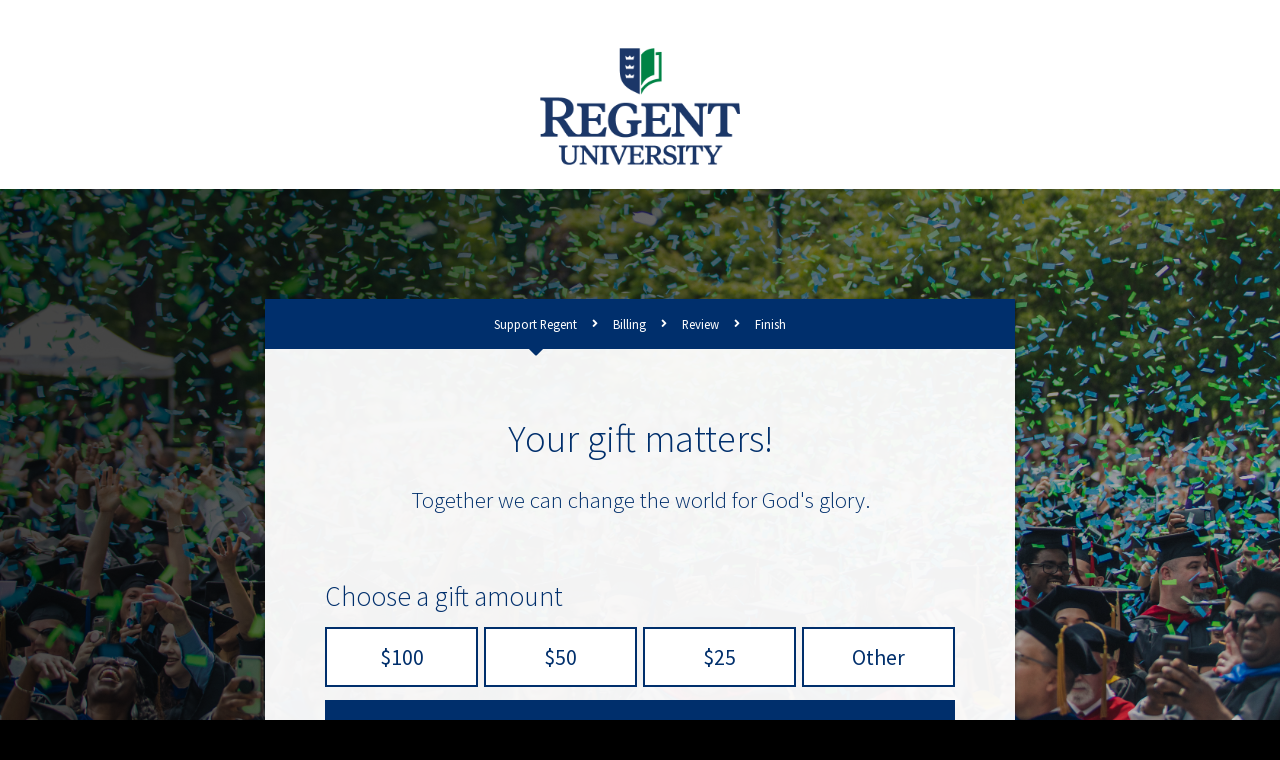

--- FILE ---
content_type: text/html; charset=utf-8
request_url: https://securelb.imodules.com/s/832/lg21/form.aspx?sid=832&gid=1&pgid=2739&cid=7439&bledit=1&dids=1&appealcode=FALL21O
body_size: 117211
content:

<!doctype html>
<html class="no-js" lang="en" xmlns:fb="http://www.facebook.com/2008/fbml"> 

<head id="MainHead"><meta charset="utf-8" /><meta http-equiv="X-UA-Compatible" content="IE=edge,chrome=1" /><title>
	Regent University - Alumni Association - 2021 - Lightning Giving Form &ndash; Support Regent
</title><meta name="viewport" content="width=device-width, initial-scale=1" /><link rel="stylesheet" href="https://use.fontawesome.com/releases/v5.9.0/css/all.css" /><link rel="stylesheet" href="https://use.fontawesome.com/releases/v5.9.0/css/v4-shims.css" /><link href="https://fonts.googleapis.com/css2?family=Source+Sans+Pro:ital,wght@0,300;0,400;0,600;0,700;1,300&amp;display=swap" rel="stylesheet" /><link rel="stylesheet" href="css/vendor.css" />

	<!-- app styles -->
	<link rel="stylesheet" href="/s/resources/css/appstyles.css" /><link id="MainStyle" rel="stylesheet" HREF="style.css" /><link rel="stylesheet" href="custom.css" /><link rel="shortcut icon" href="images/favicon.ico" type="image/x-icon" />
	
    <!-- Respond.js for IE8 support of media queries -->
    <!--[if lt IE 9]>
      <script src="//oss.maxcdn.com/respond/1.4.2/respond.min.js"></script>
    <![endif]-->

	

<!-- SV: A~1USWEBBLUE13#Re // -->
<script id="MainScript" language="javascript"></script>
<meta property="og:title" content="2021 - Lightning Giving Form" />
<meta property="twitter:title" content="2021 - Lightning Giving Form" />
<!-- Shared Custom Header Markup START -->
<style>
.accordion-btn {
   color: #fff !important;
}
.imod_fieldWrapper.floatRight {float:right;}
.imod_fieldWrapper.split50half {
   width:48%;
}
</style>

<!-- Facebook Pixel Code -->
<script>
!function(f,b,e,v,n,t,s)
{if(f.fbq)return;n=f.fbq=function(){n.callMethod?
n.callMethod.apply(n,arguments):n.queue.push(arguments)};
if(!f._fbq)f._fbq=n;n.push=n;n.loaded=!0;n.version='2.0';
n.queue=[];t=b.createElement(e);t.async=!0;
t.src=v;s=b.getElementsByTagName(e)[0];
s.parentNode.insertBefore(t,s)}(window, document,'script',
'https://connect.facebook.net/en_US/fbevents.js');
fbq('init', '603294734289135');
fbq('track', 'PageView');
</script>

<noscript><img height="1" width="1" style="display:none"
src=https://www.facebook.com/tr?id=603294734289135&ev=PageView&noscript=1
/></noscript>
<!-- End Facebook Pixel Code -->


<!-- Google tag (gtag.js) -->
<script async src="https://www.googletagmanager.com/gtag/js?id=G-HP5Z8G7N4H"></script>
<script>
  window.dataLayer = window.dataLayer || [];
  function gtag(){dataLayer.push(arguments);}
  gtag('js', new Date());

  gtag('config', 'G-HP5Z8G7N4H');
</script>
<!-- Shared Custom Header Markup END -->

            			<style>
            				.fa, .fab, .fad, .fal, .far, .fas {
            				 font-family: "Font Awesome 5 Free","Font Awesome 5 Brands", "FontAwesome" !important;
						</style><script src=""></script><script>window.dataLayer = window.dataLayer || [];
                              function gtag(){dataLayer.push(arguments);}
                              gtag('js', new Date());

                             </script><link href="/WebResource.axd?d=QKX1AO1vX8ebWKfbb4eOTNmpUC42KzBHfZv19E-oLg_Qt3QoAowyq095yqUSKtgHM7aAr64M7iXBJ4BMj_ywtqfGwOBDF0W-GVisfu3xOGNQYGXI0&amp;t=637369927100000000" type="text/css" rel="stylesheet" class="Telerik_stylesheet" /><link href="/WebResource.axd?d=abSXP-RgNuAsfhlSYpnpbNaXe5KuhykFJJWQFY90_9AZ5nD20_uOVA2MjZaOIB9oRovehiTkpD-JXNL0sT6LSXdF5V2D_5Mc60lI2VwHiT2jRN48quQFD257cIawWH9VDMQdgQ2&amp;t=637369927100000000" type="text/css" rel="stylesheet" class="Telerik_stylesheet" /><link href="/WebResource.axd?d=EFjvvw03I-qWJ1M2kiKip3b3N4W8-Ge5eseJetRFgFrUi0Bb77fs_ps3xQXItZVoHua-LIMvWRqadlOSXmAZ72PvDIfRyZmtd1X-e65PHQYzNit3EhCJe_qUXAJBr0kcdb9Ovw2&amp;t=637369927100000000" type="text/css" rel="stylesheet" class="Telerik_stylesheet" /><link href="/WebResource.axd?d=iRvtG_52nRe3qtmT7s2t729exzqE4ilZmcbFqHsPz2XojG-OhHKLThFNVc_wDIMFTOxcWsRMky3wkwJF_dlJCfs1NvGSSzfMuSaN2Hr4SLyID0mzDk-kclNTF26fKAvq8KNc9r4IwpLH_FsU2enyoAUEJnk1&amp;t=637369927100000000" type="text/css" rel="stylesheet" class="Telerik_stylesheet" /><link rel="stylesheet" type="text/css" href="/css/calendar.min.css?v=2025.6.0.07495" media="all" /><link rel="stylesheet" type="text/css" href="/s/resources/css/imodbase.css?v=2025.6.0.07495" media="all" /><link rel="stylesheet" type="text/css" href="/scripts/fancybox/2.1.5/jquery.fancybox.css?v=2025.6.0.07495" media="all" /><link rel="stylesheet" type="text/css" href="/css/idbms/ui/idbms.min.css?v=2025.6.0.07495" media="all" /><link rel="stylesheet" type="text/css" href="/css/idbms/ui/BetaCallout.min.css?v=2025.6.0.07495" media="all" /><link rel="stylesheet" type="text/css" href="/css/controls/cms_v2/cms_menubar_v2.min.css?v=2025.6.0.07495" media="all" /><link rel="stylesheet" type="text/css" href="https://use.fontawesome.com/releases/v5.4.2/css/all.css?v=2025.6.0.07495" media="all" /><link rel="stylesheet" type="text/css" href="https://use.fontawesome.com/releases/v5.4.2/css/v4-shims.css?v=2025.6.0.07495" media="all" /><link rel="stylesheet" type="text/css" href="/css/idbms/ui/commerce/fee_control.min.css?v=2025.6.0.07495" media="all" /><link rel="stylesheet" type="text/css" href="/css/idbms/ui/designations.min.css?v=2025.6.0.07495" media="all" /><link rel="stylesheet" type="text/css" href="/css/idbms/ui/designations_advanced_select.min.css?v=2025.6.0.07495" media="all" /><link rel="stylesheet" type="text/css" href="/css/skins/RichPanelPlainWhiteNoPadding2/style.min.css?v=2025.6.0.07495" media="all" /></head>

<body id="MainBody" class="IMOD2739 form">
<form name="MainForm" method="post" action="/s/832/lg21/form.aspx?sid=832&amp;gid=1&amp;pgid=2739&amp;cid=7439&amp;bledit=1&amp;dids=1&amp;appealcode=FALL21O" onsubmit="javascript:return WebForm_OnSubmit();" id="MainForm">
<div>
<input type="hidden" name="__EVENTTARGET" id="__EVENTTARGET" value="" />
<input type="hidden" name="__EVENTARGUMENT" id="__EVENTARGUMENT" value="" />
<input type="hidden" name="rg_gfid_3002_tblOuter_ctl00_ctl00_ctl00_ctl00_ctl00_cp_2969_CurrentState" id="rg_gfid_3002_tblOuter_ctl00_ctl00_ctl00_ctl00_ctl00_cp_2969_CurrentState" value="true" />
<input type="hidden" name="rg_gfid_3002_tblOuter_ctl00_ctl00_ctl00_ctl00_ctl00_cp_2970_CurrentState" id="rg_gfid_3002_tblOuter_ctl00_ctl00_ctl00_ctl00_ctl00_cp_2970_CurrentState" value="true" />
<input type="hidden" name="__VIEWSTATE" id="__VIEWSTATE" value="IM2hGXLh+LO0wjzSq9drKZLGRVSaypi6uZks6guMylgdFduFDMuCbFVkB1QY6T5PWzr8boWXj2udLm0Wfgc8nvAvCKYuDIfMINGPRczLac7xquuL8Z9uxQVrTjtpCj5vTUqV3QGP+xzJ2xCS841XJOaQsUb2RZbsQnZrPkojuJzoiHgQd79a3PmX/cFcOPQwoV5Xn2OFJDkst9Q+Rl/9NuS3nTBXcqo1B134S9mHjiYvCHFFyfvdNASLfJ/KQj9nTyn7FQe/GLlAmz41z2CE5o3Dr4uew5US3b+5qO2WllnjNVTcqkKPbBMSD+aiCeG9/dg7xyUUE62vToIpmoFt0/ZgIqjUUSBTSMaVXlfKuIexFa1t6ogLQo46Q5RkZGh2zxxALrXnDtWt28Ub3He256g2/gpitA5FvuefW8I3KemEtSZBZ4enrViC3RuQvCWC86E5I+UMrSMIJFuM070TDRwff5mYpg8gqJPlwgh9mi+2slQ/WehoQbo9vZhyyTs8Hy84xdtfGxQyZF6UYfvT2/LIn8Cp0KAxHIqMaRvupaF61jRDnAKrLF/lOXW/sAyZ5rkm0stmZ6CTFRj0IlwuLC+TwvgtzjYgZ4Y6NjvjbtkiojnOREIpAo5RyTNLalQEKZaq7Q7wYtwU8dbET8CNlzFhB8rMGDzOnp+gXLphVhbZxHzIl9+MW+Jqmf8M5r//2YPrBPkplW+xQn+NP01Bo5scywchn/f+S9SceEWM2Xqm9ovq4s/Vglcy/Xa4ZXjJsNRQxaZC6U+QBeFuIgZBzfi/Lxsgod6Vvhww6BmP/CwOaxQ+m3qC8HhkaIPP5HC1ezAUhqCoLZGzhuD1n4gwCPMIbsxCtPxQjRqHubyV9AWnpSMCVkh/rQ2xz+mQbbNtR8e9UyZndFiqv6Si7x8gvhCAi71uGd7a/qNIhIi9s3W39X54E1EVuMyYeV9oOF6hmsSlGgbDIs6HGYwmbF627D+aDvzFFE0zdUokBiWBq2SrNMywQjKitwImVzrNbZrcIIF1eZZfPQJ5/rSeLfioYT7zEP6ub/yG/9jfj75OwDiMsSDaROB/MGXJ/SOFHmbuKBLfXuuoldn1KOtfkGMb0iiYd4oKYqtwaNl6+yRdYz95qrGtEtHlTdUzgKT/9+IV86z4FCR2d9aWoURpm5VHtPJdU/fg1tqvBc5sTVOIvVVttsOyeRXRdCK1AV0XD8vSmaS49n+qgtB0+ttEZlS+MOsfB2JY4ul1kbQzihrRIq00ReEO2HkLAObBLJkuk+QenhEYGnDXmk03/zJRy1TnE+d1e360FiyPd1KVi4wSR6QRobm9vyJ4/uzRn6yJm9R2VSByNb4AbfRGeShAnkJWvV5wxaSiFAd4aDXFeVm9kUUM9PX44iPuP0wxpmZNivh75rKaat/zaqFW2fSiVukS8z7H4rhTYHt6FdxZ48ru+hCWp7bwN1jGu6LjeuhaCWH+3JdCmoPqQARZyQyOwQvZ/otUoBx0NYcglHuqc/yENJzDiQMoaXmLGO9CSiQcLPM6bMoO8JQtN++88J8qe/e6h8EgefH6k8rvQRnONELJmzunEKyo3ozVTehQ1TfjtjhB1yl5WKmiPq3Z8WRDcy5ABixeZOhBFx/7rKvd0BDdSQG2RAvdPVvYd67KRjHV9XkGNkV8DiH2fxTd5o/m8s9ItKlmIUfj4Bo4PSt6fDfTrxdfx6ALx22k/GOnB0yVGK3tNGS/LLBFxk1QpddMOtKKPPGCRmJDZOkA2ykLIN1b6FzIbj9/IPa1KIZsfHBPgNFvvx4reVhQMBkA9emIzdHnJnHvVO2dZ5zg+RcSyv/+QYSk7+7/ZnJ3fHWc4BMLRR9MJ6GXCBVx6P1KrNNn7OTMP94XYhdZnGazINnoOr5ZhHD+EdkjcZxtHt/BsBl1/Yz7FfXn0X/KejJKTAYw5Aw0h9sPVMUzQ9JP53NXelZgyclHlV9UPedV9rsyINo7W7Q39hCbknbxuHWZk0E9U5/V5fYe779Ve+85UBIfW8Xa9Ovdb6pX/un6uNxo6WEUo4KCD3eAY7IrGXCPl+WaNOnX3mlQFZ4KxMbAt1vcugAnwc+D03ZPH5jChcPYgdSl0VwUw/IUpqUyv23nc45nuiXO1nnrVH+Ni+s77cM0KdN5pnUwwlQcyIm5vz+Wj3guBqktCYStx4/P6DrNy+7Pp2lVpPoZ+HBqmVmf6KmEmC8P/rAH8aBpB/GxbiPxe/Z3gKtWmhHA1ArlJI+T1BHla3whAmG9TK1sc1MyS+gy0gS63awmNytYMppayGar68HliYm4vRYitN+M5yYGKShchdP6W7ouassVFkJf9ybAVcFei00vBDOJaDrnEnX5X1K3MDXod2WFpAPZe9gboHlRzmEj249lx1EJpz3f5pIScCSS/TedEk4PBLWKTJ6AAFpfmxmnmV0cy7a3NvwjifQt2obhLGqfUvy11C5vj7Y7P46JjnTPPsXdGWfdhpEZ/UTcWvugOg3Ib4Yg0NcTNkcdp1cZxSX3GilmYUXeu0ojvdh3nKBx/kj8+7Ge4OkVdPY3/UmXRTRoD4StWfV0bQx0MD086NDU9CmHS3+vDt3jUxkRipuv5gt19ASmi4ODiNpNlInajwt+rRE3q+yZ9ofPCdXUiIrWMoxSdUlrrbyov6bOeo5LeLAHDF/hK8NUI6exMSJrP/kxA/KOrRHg2zlFWQy/QxXXD3G5x55c18Vq03zbQVeqo1hXkt0QPRhoABZCD78+5tX+WaouCSEGbgs5Q2Pd4vK3mCSKcLkUW2xUnVXHQxog3L+9lkuoryTRP0xwKO6oq6my2aDcXKRgB0RJNkZ9UCKk/dWtfKhXnYyq9/rxmWcK8YwNByb4BUDqqx4LL47jFhaPRGYLr+AqpmlgKkrTRrJAuDHqB5rNrtRTgpDbEPjsVZkzPoZ/Wgqm3PIx2f0SOMniMYcpvFq8Zn6+I427tAemG6YOWDFZQpo4uvFk3HrVCg0QouVEATIoGMreRQpAfR8btczFLKm481GC7HSSpjPs0kGhv2Vmrsuv23CzIjygh93kPhJJYe18uHgjm1/mtblhrvtK+UMEZaPUCAZrLwk69fsgNFvi3lfMa9QYCav8cfKwKsVfB9OwTTyWbWBuFh9a1e3MMerJZ/ZFCGq6jbMaxuAzaPFMYUm9LOxUTOIGVHkmEX6hS1Foxg/baN8GYdh0n9miVF31ribODSQ/iiyL3vNFHVDf17SorLGu3TFYTsijgy2GW4leiaxErtPF9N0hlI5FwthTUxbHVfP+K7EYG2MG8nr9E1sxjfQg/F4NiJzYgMD7t9CJtaueaoZ4vy9wkqzALHBQXY5zyKn5kZ4xQdBp3B5ia0TfguUQ170MnOxNOgNkpOSY2UXNcBmosp1p/QKRNF5itv9/2joJv7kKHBF3fYl/H9Nc7CoWsJbd60hBiAvYIj5/7MtVbQIuCdKhykK3JSf8m+9v7+d88dRI7KY7U+Z+YQZHMtxKRCOrbWAUW7XRAeuIiTNqVMwcvoHB4ZWHYNtrUoXedYgdyBl/moWklxypaKUVmyQq59lUH7A4ohrxjbWMPguCsnGZ8OcrrIBr/T51a0eqMkpUTzZC3Tex0E5Q5e28GBG+Xgsrobrvyl/pj+OAEep/BVghflo/9XBmMUJ8oxTX8945z/w1TSIH2xUji80vttM7uD69CPOOhIAMx9g2vZSzPugyK8bW8/s38++DL09aB6A/iPIN/jqxcoK2tCW0gospUe9vh/1BDokPGvnBkcA0Aj9qPggYUZ82B+dKKcYSfOO6k0+Zjx748LW+/UGLQzrb1/9/a2mAQfW7b5QdDQ3BxOnXNI0fYfHmM/OtWA/yL0Svw85uXNykrmSnYwfCdhFT5rsqGwe6qJ0W5WBQwE+datwi+w1tGBnQF4M8EYA8ldE4IN64T5ALqfBjqCFWJsGGB/LyGrwYRpUsQ/Jr/bnM27xqPMhojWuLbQ0whxbAOe9GkcQoQlin97AxlaWHLu0R7XFPJcSkMHecp8bpT2typP6OTKOU2Wis6Dz2xWTQjQ0WZQR9hJ7ssvFAXf5mqKUnGsziUVx1MdZhQVyxz1y6kRpJaHH9dJmLKnQ+/sOICEKWgBTS79e7H1XM5ViaZLhXS7Gu6Pr6xaaRLMbb/5nsLMn4pQag+xumttjgZRPzx6H9vms+csdBxIZj6wcYRZJ7BO/c8jL81Mnoyqek8lO7UBDn2j5iIhRrt8jPFD2pg4QX6Ph/GCVEH1WRzm9qTv/1bpvOd9nbEajJqzNnWGKhE/Yu7VQrAT6xlvr0Ms9LC62l1iT0hAYdZFvAmkv0kwEH+fkMDCvLl59aQKwScCG1akvY/IHbiS+xqMlPPCDojjR/QbdHGI9LvgazNilRK73eW5ahxHgYKRmo+gEZ47ehUfe2afaY3NNP6cpM3+Rlpj5ApZAmEB1rPheivgsIg5f4iChUAEmu9zKmK2HZoFDBdXL/jVezbl4HnbZcd23kuPvM+RQm1K2KKCHp6JZhXH5nSTeex4iOLmEQAIyCcr4yl5baiN3+DLeCjd2DuL6pDx+98VgrLJkYNPkFumqltF/4+D/keMDcprbLQRn+Pn7JxYM21qYlNBjOcu2I1q+WNleFp1RIoNUli0+1KJZelWIWzU4BlkmrOikGHyXPWyh6pvQjB7z9RpVdNbw2VEmv+y2mhSbE60GrQlJqaz7SZBW+Gn//0VCTSbg5E3PLUS+UkTJZpKqffr49+dWxTlfELhiNai+CEKvbN9jY3V9ymaZ0NswAWcRn8rekKL+Yp5/[base64]/CpPSjPIXVQndhyA+LLQAC9kkX8qQhByHwc2eH2g4U+Oyj/tmN7F3JnfNV9HJh5uwG8YbKJ0thgxbi17EylndLFFtj/40HVYETUHR1G3hPXSOQfDOAGmOVvnucvg5Tjbzh3fanuPQmV72Q1CLaq/jXiIYEpuN0EGJAHySOafiFYZpnJ6l1Q3DbxVrB4hZpBs4x5/1sv4JZoU0SjoELuAdLrqZ03JkD94iLK7CM0OQPquo1J+uRyqzp8ciu6URnXvI+5oC38J+MC2EyMK/Om04ABpN4HCRpJRJU3A9pRYE3yWXf6SjXf6t7J4LpVo8a3c5IyymDjVAk5twIaRcVXeTU/wRg33Idr8WabLi3EM90ni+a1qb4EWp+Fx8+x20tSKvFV2kd+PwpDFfnpoiX8ywWWx0vdbFp8zt+12NLORxaGsQRY/hn+a/JBfWE/usu3ErYgFkAJdaaJAQzAFZFRubcyPogWtSo/ylbHNN7FN/6AA9WCxFupr/9QZ55puw90jbB2rDfpivVgUtfFL9GvNcWRnBlBBEGIMxphN+Yu0T/1ButUIuYiZLBQsBZq2WsojvhrzKOx/HzSULKiabv4NTFwQN/EYvozJjpTRENssdtjwVaJXE77SKv0DZckKPuFY4ymxtRbHoY5Tqycd2njQevhn3c5q4JXC2FCixBlU6CKT4OZnARHX8vlTI3JDVUOUh7rSPK/vis/BYefdhI2t+guhYaHlb20PBFWA0wLjMlcuo+YtY0QxKPFQ+kSS41xLzinVKspNfEDCpGoc7nJTp+TMD2n+jDbRLV4yJ5O5TaCfMNxFnrb1JSzmvmBBmJA93yGKqZdwoBFrVWQDNvei3cn7RRJT7+gww2RyWGePxUryUYPD/lGazefzQGqNg9U1VlnilFt15eGe9/8Y1T+eOUjDGp+WNPP1gFLPQIWuI3u+/ubNUPGnzFcM+sM4CCMi31Sl3ma/0DgydLgP1eeIAs2SdF0cthDHTemE48BIt8QOAwcWqoMgA0JqiL21EXwq8Puo1UIru64oJ+bUmfLtaP/UnE8fytV+fzweyUqo7q0Nhs091zQ+ebG1vN1Oge3kbBg7KF91qJ4i5GCh+0STaCLGs3nA7unwpHIc3vfbhPnPj0v/jnJc89nodkUb3AwdpbE4XA5y0SIKDtDGXBDL2ozwRD8K8sDWxwCijyyLpqM4lZvEngTewWwYU9hj6T7T/Vn+wxA6klT7sg+bhSnsmBMijMU21+Q7A1weF+bySr6DbFqyMbGM59Ca0whxG4bh3ZyNlhiWV7QQ5JCkbXI5nrtD2xTFIfhg9Lj/QirDZ6tY3TxgMw7LMIMYbSwGnzeXngerbQ1ApKmWUgLV1PmGJEy0gE8qJUfUyZdoPDjdocT83QIQr4PPJXw/zTXGeTtKw3txx+oGvTWcqLeu48lFCdCeycxtnJrmiY/pjJHzB3GCuUXpoQeYt8EvaN7ooaZ9YMzppD6ycW29MrGWnw3w+jj2FC5jTRT57+igGFL7gWxs2PCwVxhNdyFOdym4NBtEn197Fn3Sa6DrZbptc9Gzlf15rtBIwaX/wc2djc7Eu9a5jK82+CYGxyGMfuMHx2XlqorfUjVp/iR/rr7ay+/08UushUlvx1QMDKquEwrEVASL8jAAQpCEF82iRyfG00CUxqvCnXEbNJECpKQ0yNC2/TZzQxX/HKjsMed1N6fE3ukSi9MWXOSE878IKoWYlULY8trA/p0G6fvl3ALNWa+BXlMRFtwJz8eQZhxcEdVGm/NB7T8mX52WoZZOjSyDRjB8b08x96lOAM1GorN5nnEvpRee3rvZ0p7Ep3QpEazmvDM/LgRyNIdjQxqwxS50ZVtK9hkhaUW7lsAobbvtdqwrkIZSY4DF3JCul7DgFtyPzIvdtzjzaTMFXxfphA/GUtl87PVTJQPa1fy6oDuzzIoXw/g800bCu+5I0965Y+NsF0UaKhQvr2kAHSwmRA6xC+gGACcNmC79FLHumytm8D7M9L8aEFEgrXbyDjxLHQu5eZktGlCNXEPuJf4m2XOit39gZSyMUzgmg+mF+dTmx/CCVTvCJyXN3nQvB0FxPGGjQl4UDcy8Dqr8xd6rFoCpHoqwS0hnGgAGicJhOJQtG11v7T4dHDQwJ0FsR4xlLxXEM+IXzXq1nCnyPGhZCmIyDHH3DXrhGwD7lGqKGvJctqNIDqGIjb/nRqCCMMyQ+/p4z5E/[base64]/nbJAoKu8EQQc53rByNAbyaYo+cXJApCNGgynxZW2cymvPmMmQ7XVKREZ1uo+OZ6nq4Z+1QljVwNOcoIkGUyekX/3DEJ9oH/PaVfUXqk3mElgg6VwRLicb09Jm3mfhAdaqH4Hfhsg6CeuJAObs0NrOmaSVPrZMhNjLK8ENLt0GcfYUZP8dIWyRM+YG0rJj9bfF555PPxmmgGblZP0v9qFh1Cla9qHoHkEGAeHdcZSlYwnKzXrfOUIClWWZnW/Qmmkk74nBofRfdc4xmECXA4AZlKlXJWJ4PRdCKNGcgEBvsI3LvUNy6XUGvsSMvAPrugxh6RN2kmK6F0Z5Cnf3D4/iySwAnAg7ec3qhrWs1ZE+7Q0QLMbJJl7WFpqIg8hlaalf+uEXgY7VndkaFgVwZeJUFmTwKpSE2g9FfJE7/ONbIInMHRt2/Jk3F8nJDFO7GWF04L++4BHilp2VjAPNtyaSQYD/bu65lMh9LrZat2vtrJr73w3WQA9osC0MeBHib2TSMMGnh0v49fPWsMp0E/C/4FPsjIWt44aaOAPeyH+ghjnQIKI8z97kC+EIR8yuWoApPp9iFSNgDId8DrdbvQcry/lafXX1x+JC9IGAoyT4YJoEroRSFDjvFWObrpDIjJi+y105EjhmDQJj2hP5cd80LiOlPTxpUUJr/mzF6VBzJBcoTwpR2mPEKPSE29xZI8Fzu9el/J7dbPubxUACLuH7i5+5E8I/P6UZcENC3kxXHoFHqHSRSgAml8Ai/JRYRvpAogndtjwY4s4qAyU3B1aXHXDFETVydijSIkyS8h0ssKnjpUv6qSAdApf2nGM1YjgENFD3D7DNIENiYwopczToPmbWtvEroU7xojBPXZYmcoUZ78lVAvVgCX5DrfAW4kXto3NGduItE1bt6gnpSF6NX+44f/RR8nAqcdij8H+fGh1zzPYpL3Y8wydWvJAG7Zvo1AmFioTHQzd/a0XTefAF0ugOAAbjcVMgF0eq6uCfZn4iLW61rXxVjHDiKOYbpNItBebsi3IzxshvyIPf/cWLcsrqqaXZspv0TMrmcz9vAy/PZplQC7e2apRXrECugbVvIDXMKoLWJbN7tlPJaqEXZ/MtQ3c1dTsrb/[base64]/QnZ3zFfbMibHTWZA5c+EyN0ADMw2WHVZYcN8JnS4x1o1c32cmqIhpXRzwjfo9QPKgWf0l/8AN0K38R1YqAFnQUotuFPT4JmdUZLtCWNb50/Bi18ZcURKrNyFB3IiY+7JmlhEakq5eXr1wJT7f9r/ouODLIwWURIb8PdwbHFNEImyOwZXnhMdZryvVlTfhsNBZWljNC5c66GTcp28f4T8N9uBGL8VfVkBQNZyclc4T5wiGS8QeF6NNToCxhWvCIhNxSEc/w2rtfbQJMvWrkChV3XIz10CZiolJx+8r1zvOmNblAgYwrSqEmw9Ows15nu1pwle025o5u8GUBrpoYUkLZ9/FhwMNTr8f61mxQ6FJWJ5A5poJlbWaoAJzpC3SOpkP/9jSF/kbOjn3dpHgbe+NBALp60nDXuVp9mxsIEZUaNrr/NjScTArgzdl1JAKQmTU3HcF6W5YUc96ZErmeyVTYg5no01jBI7P+3D6Ip06SnDZma03vdkfhFS0Fwhc7Z3as2iSkW3TlwXkj07xXcbXoo8F2STL8rjhJJzCiKoInbUT0zKysSqfN5i8NJLovoSyVw1sjC/TEXRrG843m/bqXvg+z0waSmE5k9bg+J8DMw3LA0FcSHQbly7hLZXrnrW5yDKpJ/Li7EysuR1RJgMmdY9He+osiYw6HG5Zi/CXjO0VBXNCznj1wVuvYJDy/0EKSklIlpV3L+vzFuF0OeJfMfXiA255hB1sYndVaRAL0uwf2YTq8q238T9PcyVO+7zVH7R/XkLJnpJdUJ5oNYNbPoUwhe4fWOXf59A/8gy8sWaXPuslKe/3YTmb2nvpu8Ypqymfdu7WOlr+dSmRnm7vOrXjsPHtiZ2M0Aq/IHPuD+Xq5bAkezNH8+zX/mxH7UzkXvMLcpVdKcR5Xe0GtltDey3jXjLLiKpnWXG+itR4xGpdpCAX/bXPnIptj0WWyHXdiTE6EErflcOe9uRWBVRYu/MglkfpEkSfxG5VXgcaq9fsb7Mm/+geSn7J31D5cGIT3HKhqzPFljMjeLg6sYfQc9PRsTU8z1pJkm1pQ6A13xfnVZx8TsLRmGI6oKmWCvpWWc6LjfrLJFNklJWH8XdxBcunQNjI4C4jdtEncIgTmEPLlUxu90xOK/CxFoap0dyO4YR2Himaks/zWyaG9kHsbrvPM3Btl1VblX3CpertH6ZBTqnciUfJWjHwgS5EryhSWEPYf2diI27nSGNbkyEiArEG+tdF2W3u08daaGICUNx1wokbeiHjZyLcUgVCv5CNRrixFIPlIblnFmnj6T023qZ/QnPua5l+kLwiorpDdtbWEFO6t/O/kQSqqRax5tl4OfdIu9bJyg8qNgVvYvS93qdYUjH7U6RaXloItH7/zWIbn0MKE2onT/WVLpf3m7Cb9l3QsJ3Z986XUS7VRr0B/ZmYmSF9BWvYq4IpJA/KgfCEob4o/WJIfMcdMEFAbSdRy1lqN+qVw3thcVrwbCIwD+jQvwuOlnQa5PpLEMVf6igRAaHKG9wS33I1ctGxHT6z8NEl0Sk7Ip8B0TO8yLksGb1/Ivtle2RbOKtUe/6B+0N7nQZrPsGtmtS14lCMwQfv1G7msIJ8toohTCf9p+tsIu0p1iz7Njc0INjqCKuK6dZUTBhUcgB3PHO0zTRwnjMOfMSXq6IvYxYKt6NE1HsmsYuwq4HuX15IafPqJdUSDaL+gujoqldmhMGX/oWODDaCJToIxizgZPSiiyafGhX6dm7upltjjVwwTasMV5svQefFeHPmZaw2DsxhxTXK1194CGWZEAS9IX4u8bKMSqN3D6ridMKwZM0gz752kMZk1nmmXKYULOgkpHRTWwUI7jREWnAQYdK907pkXRSMgzv1qpWnggF46CYKCu6KoSy14sfbOmIn2DtsHQZrdqQUckaB/o3E5DcEJ+QX3wvAV2aamIUab0gJ9vF3Gup6fd7T3G3ibiUVsR4/wesB8jIKKBWRn4REoLFUGAhnzTjL/Vh0G3XReZkYw8I2x+MkPnlIskGN1AHCNK9jr8yZk1PcbyH+jvDXtpeQsOLICTsTaATCiv5PPJAmrmW4HhK/7DyhCFIYnnnDfsYxe/[base64]/AOrLf7JLZLsl3FZc97UjNLkn7IykHUYQ0n+tMacUt0WD71nEL5VbWv1BvWF2z+FhXvJRWRPpZLo7JCdSNNStMh1lHMo9954evOqxfb8/BSYvE+ULHBH5VAHC11PG70f5jjFu8MljHf/02r/tH4Qd/XGKd5qghlkoUXqBZ4NrbJlLW9Fo9aQpriiZkoLs1HMxgwAR616YzuikdyhMVqv2BQDVeTrScj2K7MDfGcx5EjT7C+LyUQtrMyAflJtxxitj9gGyPIpFTLEZ77OSn67oyC/MYQW6s4TSA6H2AGuOKRu2D8gfrQQFDnydUWqUVtVKrTpKkGAFiaJfnAe6nloge/DgU5Vu5Em+u4cF9EiU3rDT7YHXE6njSxZdTVE9Ck9ULpgSQqsGiJuSPXTMTbtEJvsMwB1dy84y9lz74rKgtpnQx0VtvNKbG8SwADiedo0eXR6ke/YCS6f/rtYNrNicrtYCpDfrHMfAUI/ZgR34far3BHnKgbFSoTm7OZZAxRfm+IgeyjqsRjnM8n1Q2UZwGTmWA5EM34n0INWpfWDg6L/sBFJAasI1JT9nwRIpdujFoJfZTyf9iMr4lpFWvlLfvt5BO6738WsHaocs9ndci+K4PrEqYMzY7VozGs0ryCrMGFifNbeCv1rC7rr6uICitsM5J4KfGgrtzPAxpJ73WbxAkKf4R/WEcUOguBEmExRMKK9C5dRGUxhldmd9U6GGDpg4CbiY6X5pA7EZbb06zQVFNGMKF71DgwpYPqBJdeP3YP5MhO7651kUa9UGSCzAkWM9VeQJyarWhuIaPHwOLNzbtQ3UhAv4TayZDJSCL/nPqRxVJL+3nFZW6uGN3U4mZr2ybjalfhUDBPsBJuDIq38MHjq22TtBKjbh+jdUGnbT0j8onHbXC/+ko7kwA02Ys8dRtDpwAnx8zTqF3wkgDZF4aL/[base64]/[base64]/EwRzEgZWVTUV6GUUN+UW0tKKRB+XFxP/vKyFCI8oNFvWPCMdQg+D+H74U8ymfwsuKuG3TxJYsLcSvseq5QTxHq33v89sur/gukG4Y421kVzmgvh7i6wG42+0EbMJE0dZKhs2jM04tIrMWSg1Fm7PGu7tWowPWuA7mThdxJoZUbT/Z359cfBsNtkb5H8jxHEYgkUIvEqnYTMCbIAtKgfXwDD8vJnBVJtCDSH2F93mq4Mtc7hzL7HOAjxelXwl3xPd46eqojunQQo/dTenCtG+iAUGGUt0wMPthHsksk4CLKlTZwPF8vydHf4WFTNf58ARC1T9kEfpvizIFuP8l8PP9pz4Oi7IzYGAGhow+fOmWc+7SS5o4CSKY+/SfrP0bz9Xzuj27R0Lf4GYukYlkvUKnyUso64mkQA3kuIxBAUh1Oc1e/9nCOWIPnklLmbMuMWRIEoQp/w5Z0xX98lx0VxtBp0EHrJHKib9Mza3yVeBb8SjMMF/bkaX2dZvekpuxBK9GWQNJ0BZrOZCp5VW24y5k77yEMTn7erA6m7JsKKOLMMBxTra60Z3CfLDhKR9LwK/Yzcc8Tk/vRZK7NNyLUfFfREsiAqfdMdT1YHHM8xHF2g8gcKvX/[base64]/q/tlkS5Qqo56wNzuJcZUvfEq/B/LHhcyV+KFpEhAP8wOGAZDXkiMp4/+sWMQt82pb5c6rZT25lWYVBnqGhZTkyWRwDmqi55div2S+OO1T0Fg/f0L4RS5AGe4pgKKD09DvV5VLKT/Uqlk6KNkHs22jMjvlonx06DJuXhic+pTELcc1YEjyxHrGwN8O/hUgi/NCZ4mrKovxMgIktPeoHt+P6c5ZPpMo7Z5dnlSEsm9jc1xoy+AWn27BofwlLP34OEJ2agB7azFhgNakVFMaciskR03A7FRQ4ay1V2CXFLhcyEreaVeMA7ymATw5sc5UPbk4LewhpI1f3bXA+5pJ9Wvf9m/BRcyufC1aK+uZJp7xPJjxYgRf29o87i52GyyOT8BPaQnbx5jjl7Y7R72JwttKZrwvrpNd6CfmHAbKXxp9LmJ76nTZdmLYrvRnwlT1i/tjh8ad9DUo5DJjZIVXX9ueZ5e0VNFABaODNHAD6o8yI1pC1Y+7gviazZ6oN+XY3WqzMTRvtjmEcxX5assATsKi1Ci/n3hCq6hs7Goj224Y3ENN536PBN8zLgE65bmQJ7f5VNCZ+UvlHy2YVVzRJnt2Ea+G3fIf9nAlMiFPfKS9sX7i1YjnNirWnXiXue6cJpiTFy7wEt2BNHsgTXZmQlcuoWiF/1zXaNZzxJfz49HeHvxy9ltqeq7D2w7UvzYi5hpV1tXnfHF+Odr3FahloCQu+Pu+9BRYqANojPKL0lgyy/vmx26ZR4D684mF7IE0eKgkWVRmp7WCvmUyGgoivuTL6LH/1Iy0by23nAADwtluQpJxtBAkjMCCGtjwbdBCnh1aN4GDj1btGCnzsz6OgZwfIRALOvH65dEuegV2zC1bNsN2Oe1QulxiwSVIjQyRQWBsORs5ZC2grpn3LAP7ClaZldfaD/obaqNyFmqjSwefjfJUC/Rar0VgThWGjEuaNrqKRAe5uKgX7CYUur1M1fdJdINGKWMXm8iongFEUjQjnyp7k9yiT0YbFJfV+OD3/QLJRnHYCqRvIrW2zNH0FtZv5SCDkVE+Z6jPmGzNAJVj2unoQs5hGoZL4TMDw5SEpabsRETNfXHyez9ePEzACmzHQuDJ7nCCPHhoWxyIBDECvwsKxxmgh08Vn2YfCcyqQJqPphb9br9fBUc7XfZcx4rOmSXP2arURqUe0XRS/M2BMd0a0SBrAJJnWEyB2f+qNafhMuvIuYu34LhANCFWVSnaOwD4CZWuwktBFnyisD7yhG6+L+ogXmO3haqQbQim5eEuw2x8Y0wDZwFm9YCzQMUWWE2flV0RntW3EXrMfSjOyHY+9uhJdEMESZofgis4gg1/in0bXqJHGYNGZGapt46L4YzEbGrxT1Byq7WDJvRnyxZqnXv+3UpIYkHiHmRGhwIQHqOdPbC9DjAmeGE4qeAg5p7/7y7ZXoLL8aep4V6YpLZV8fH8bjHhISIEfqFSca9Ou+S516iHCcOjUUKoEJqmbawN5390fi5QZabpE0jyN2ubziBKjs7P9fro3b7J3UUcwxGUXYQhl70xwNta1RiCbY9ick58pSF3/Nu5iF61+KathvDV9KxehwjB8ixcRZ4RFoBhU71ywCwYYSZjTUvD/AAevh/YEno8dcGD+GmMfkc/MCOxxvC++jKYraUUN0r82KODO2DcgRMrLsT5vnURW9jS0vkMKPCHLa3osjMWNbqoNMaSXE1++YexsxfcSYBZr9fzTrElfaI/0OP6lTHK4LUNOpAduyB0gBq1B82NxmvasnhO9vj5wtGAd/bM3VHVXmgxo8EZdIRhKswJVHRhXj/w+sS+8UjaqFIW1zmDKmUa4oZ0Q/0rtoyFLPSPGn2YrYuVC4c43Jzc0vDpbzbSrdxH+WqOeg02g2Ky5jGyjPs2/1cFSvcivdh35Cp23mBAt8K8+goCjUhfMfLyyIf1n8KBI+Ojy6kOE4S/xHKm1hvOiqUgDf9LdJv+XLkIL61EAIN+IebNAgzhv9EAmIvHAX3K02qYyi7++qb+9ODqpTR8qL2S7Eq4XamEcVPnmZpezp8KLCJRkddCqW7XRm12Z/YdNSIGVb7mxAeVVvGV8va0FeYSUYN5i8qoamqGhC/5yOieeEIJUe2jjLKb+lD7c1WL1QQGUPuhwdyiy3bYJGJozpIw+vI4A0vvdeMtVp6q7cDIMbZCcIBJrlWSkJK6qDrJXZ2a/8050D6iwLh0VyMyYF0zaY/bFBa51DxucMkXEs1UU8Vt2IwVemPiOTI0C8Znb0qiAITrOOw8LyjLMYllWLmLsc9FpkrVNSytoIH9T1iiElmITWZx2Xsa57oabmTnKhDXFI1yM4XJNI0eN3mmknvzwJ+2tk/RgaTWMuN0YJNF2WoJp5VhrS/ePcmR56yYgrBRTB7zGN+c/RTh1CDwqkbs0qFc6wb8YBsiwzltQ7fK32cErd+KIf0tUbFhSeMIrpgokmfixwzH37YF6L+s8GGxRm/8Aazv/4VXEy2CLMTukr65rtRTXfMjWEs2IcHjT3Apt4/xLi0cJ9ixQ2gKlWNQH3w3QtBa1BCxd0S/zwhxAeMpjsGiW4MmSlCO+oBZYMLOlBPDi9raOZxMcOkq96Ia6oWbY52RsHhl2GI/P/Dw1XEkA+zhlndnrjmtqP0VB7p+LdFFR31IixYh8IH50GcAy3nzBDt+lLW23gB6yUSNGbbCZvha1sooMthTw+xl890kQY/+NgGcVyptETzcl37EFEQDTJiRMvR7yarPmopOsAvxYTuPHuhGx74DGBJNPFopl81/[base64]/Y2n/yR6mSImG07JaHuZ6BwY/uL9Iwzx8uDfPchQJOz7s12Iogi17IwfMvchRLQKJRU9SeZUDp8tF2SXFA5JRJiaIYDN0T7rBw4gHQLd2O8Rn2Zca1XN/mV/c9ygKANN3DtP6tQ0BjFOkZDL3Dl6LwEBsJQnjRT6YJwX6ksNIGuS89dwybFQGENb2mbglxhGEoqFa74csUOUHUJeYzTB/AXFEvLlJvRstiFK9LuL/392+hXQdSaU1p4gGhYH8DsSWiEz9mzX4fOIku6ud5wYyif0PXL5vfQonkJgDB0ZWpaQb/RgIzCUxZMjVjeHdhTZ922YsP8IEFgNDyY05soV+KLQWH8/kS3Qzzt1PC7uMbuAjH9fAqrOiQ17nXJfrfzoX9owUfqhV1rz+em7YOckWUvnnkB2yNj0y0G8MnBeEXZ/iUR+vHQYg73wjUfUjU21ovxq18GTXtoUnuDFzMf9N/TXwPU2qYZ14ZDRuBQF0z7ESN29oLadLGFJEbGGI4sDreGFdrvkDsJQ+16K/5aRjpOIOQ+s0ZN67OIcTPlbFRDewE8aLoOmCVxEBMmIjabA49qGJyx8o4ePumaoYIgNbo/Gcbtsprwcstd1wq4oY/6qjKaCQBhQr7ChrPvHktSUOuKiWLVffxQC0/PuE6tw6WXGsxrGJYm2QUE4EFJrUYyJOckpzF0get34Apca/cI5keymTbasvelvkPlJS4BaZCrn9Lp0iQa2ugFcTwx7nhiEzOxYW6UlhwczmFwxhuWZwaUL6oxGT+28NjlJPzfra263Da/VjmSqESzcIYt9fUBcnGRMhd/RvoUqe8w8CaGvhqrG67m9bLKCA+f62RykP/u/n3j/Uvb3L4YwRCxZLUZImqkb9nonRHzLopeweKuKLXuiIEqNFhR4qdm4oy0WUaODRk1UigoZ3aGRHMp9PjzgamX8kuKlGLiK6BVb34ULsBKyvgremuOwJZkC4ypzMrP8S02tye/QCRw9WXSbDkRp+O7AxBu6wtZzzgmYAYEx82MNXjYD5E3nfzhXkE7aABxqjTA57UT97wTemQBoTf6WDVuL1DVsX9KND0eNTuU6sVG2myeemtYJiMPZP+EyeHtnJ3qJTkQedTcPHFANtuQ8mguQDwqXMcTMd1b27rsdzSWx/PzVzjsg2J1DT1Yy9fyWeGX2UZvk5OAki3v7iOb/vjr7hyDhy3jFD7T/v1aofSw3udq3dFULaujO7hhDh3xzAccKefp+PowIuCBA/VgBvisd2VST7G47Kv45CwQ3wCp0viKKOD4Da/wmHGTtNu0ZHJtTRo/ESwvLYUZVhJrhx4wtSzbjJNrlDQDVindSlbcNcNwleePDMvnqhyh/OIH5ez+Cd9SEwb0mgQIs6UMX80DXkVXJ89m5fHmD62lBvMUlpBihsvKRHF38TFSWI1IB3XHtSp71Lhp+QqWTLMqxHVY2ZDYf2hBNXjKDPD6KmcJCA5AXPpW9coLKnhBMtG1W5w3KIc26A/cycDl6ZYcOqFs9IjkFhXUb8tdtRKqv6t0G4DiFc3i6L1B0OEgI4DFeiOS29wwY47yXRd/QJezUENNEkieZQQkNyh6EFB96jMXTgQHOegODpT/UXkRZULWNtyIHT3wtJBz4nXkrqbzXgVrzUThDqaookaj5SYRzSPnm2f50JnpJxCYeMfLBWR6pVo6qNBD3k2OMNsOz62iI34785LTN8n0xDq6EDtsNfiDlcBnXwV2V1c9DahYhrLvU7/oGVfsWQdTKnhrSCPJKZQfCYI1BczfP+qv6H3c4ZZre/xGt3Sk182XD9Uq3qk5QkIbDejleiu1MydiGpcImfD5wicCWAgetQIR7AHlsJ4cJwtGfem4QndfqXENRa6cGvPp810w87FhO74Ztl6uvYRQvxT839Kvk8DsFNhvkHf2/F9ZNsIwXU7ARVf+WwfY5cL/IZZMU7oakaBuYF/33hztuKQxMitz41E/HpcJdq1dpjK6Oito0Z7PBi2kNypVTBcY4RwkA4TChJhqME3PmK+qlt8BMaBiWFfuHb72Bzi04risHrZAeduBfiaSixNopPqRwr25L/yxL5sFv0+9IJBqEnOdA+TCcqF6QlcJ8uTJM8pkhpvJ/wDcp/sk27+ekz++jAUwG2p+WFpDFVvoTB2e4uZ9oTplMyOsz7hxTy6E+zvHmJhwXbM6z7IQe7SPC+SxmhZaveSlFHpwtAFceA/qe7aX0SRu1U6W3S6g8Cze2LUfuEPWObgB0da+MTw9Lahf3l4D7dGSDqKxIGdfPQWNaDsYJa/cPUnTccU7F0wtx+BXStUyPx9bbSuKQXlUBXrccPl8gKjtJKU/SRyBHrDN0xLH9vKtGAqhOyA/gKC8s7HUQ47x51FheOT7mAeCvHBwifoPWn0LfhxFW1qVTIjtZ5k8kZPd74zs254Oj+GdMpI1Qu48bvpe/aUzxiIcmN8qvfpG/[base64]/hBJnivzib8DNh/NEmn/i20FURfjilc75Rn+dSHFz6ywbORAMwsMPi+v1DZ0KFyDlj+HekOPFc9hw5BFOKb48cJrbazr0KcsqTvhusKOwMuVbNBtTFsOsQMDOLZjGyh5vYxAYf0QRGJ19ZPdlvwpCmanoA1MjSvN7p/aI7KN7c27I9Bx+VVTpOsmMI4uzpu5oxGL4nG1y4wuLj9zzvO9fKwGs7hnhsbSUPJ0NqhrLwPEW9WdBmqz2I9GVUYyiUh7mEiZ79qP5MRCUa+z9z3xzL3mA6LuP1dvgkhFNYZl/qCfE1Skucf2gDlT0+3gK9iUI73nUC1neFKUH0SdcJILn8n3uMdR1i3S5hQWDvtWBAl2xvjbzzM0OwLmK2AHMQ6sLHSgptjW9zxrcJ7ENvdvScVxU2qDiJq4LcSS+P+XyIZxQad4ZA7SzR3TBZamu3IH6StkQMu4ngKHkHOyWaQ2KQwFYTdCKJrnPOMq/BDZjl+xJl6KTRK6zBXNd3JEoCLSRxqOp2EPPhWCrCiUyBMJSv8SLsr1Rmh4VWHCiIw6+q/641BwukykARxVmGaXPUpbhu1nohhR76TJKjIDAGkdau+BARYOHWhe/EJHGSV2USQRXqroaRgziyaUvN2sN5I0ublpKEetVQzIJCCmNcYxRV8aPPc4ZX+z5zSY6wwI0g4YLZTw3SwodJsu1QQCYSBvMgVOi6/3zujHLwkcPYLhfDmybxJUKK8my8OynTgqde8c8cY98RL/r4Q6dQiU/Ui3qS5setEM7uKIE/bnmz0C+jVKTj+biR2Jex+LXAYxfZM6eiEDHPkqe7KWXkrHNvNMyMkvVcfjJeUJiS4QPZr0MEULwdGQwdcnfaT7eVrPxyziiQAacg74Pcg1rYGbtkczhTDZ/q8OtuaX3A3Uku+kaS/5KYhGgLsNF/BkRptJkP4pMyPuJdkNwQPDmv/9zZF7/[base64]/DfLLbN6kVnnQ1g881Wk9R7x2Boa4U0xSW9px6rjgZfYZJKfE4QGUmHSyEvs4I4J/GrpD8XVYHi6rwj/JqcpzLAqb8f7COG01G713Lmnv8ylYwjp4PhZRgbm4byWt454WPjkc7J0dRKFB98dptj4/MHFLowrTDg1JwwT9SOTrU4w2P7CHspplgltcfK2qDsStfdykvUrZeAj0iSpkTmitBpu1G5mZX+qgg7aAtjprhN5UsrTapXTqcKkLzUVpuUQMpOtgrl0vwEew8pWKcd1aXoHM9FYcErPu5I8W0H2CZ7Avst/BHRIBJGdSABdytty3AknU6nKq24coCP0ulXI4FtOjxZuwCpdZqHUrP2WpcsXG6CWzVhOw0MJvcXF382BQpfuJjPEHG6LJKh0XXGQ/PwihyL+nt7TNeo1TXl119Ji6F14GtDeHZR1wNQmss9H8Lo9FEWvuRLV5Qx6ypgInQYlvJlZUQKmPJE60OxPj3bfErtkgDlxlG+g0MGdosF17kye+X+yvKp2QW0vMResCxymfbGrw2U8m4VhdTTJssIxWV3+SehP/KEM8nxQiodNx8vHJv/eBlzXc6d3vAFve2iPtsq2ykLmq0kEyGSJxHhLFDTJuTR1e7tRxeg1XD1vlBf7HcITW8ZxEfW+GKohmpoV62Y/qsIR8vYGGhM8AmYG98Zrzlv35cBjM+pUW/dxWEe35W4BeGeHnRHBPW1OhNdeKuxmx1kFPANdbsqAvtDqhpUzO+Oi28hKKi5vKKDfXEsyGsYexvhhEqW2Er+xZcmDLkNAycEZAccTbGEKrypXEmPKCNxivBIc2kGGf/zp9bEBaNIriOsN2qYwhApbrSa0CHenVJSFrWt5/eE7GFqZWMPo9fs7omClRxHyJxY4yp8ZtmnN/CNOCniI35GEwhtO3lugvO1nj/8tqP4mPsKsGDHjhav+9eQCo11Bsmm0VYj7V4mykJpe0Zo8Fz0/EyeGWnDK0UhVNmhSDevKH52QzMzBqTgawqwcCyMVoodbBUR13Bu0/[base64]/1Rd4Af4zLA/+DLfIbLCbglJg9M6AToK6NXt/Jmmf7NBTs2dr8VXs1x7DpTeYWumXK+DnC5NIhM+D+Td7rlc6SepzSYcoyMzTEJTyVDhvBQuVNZwLTDYXy387o2TtgWEhTL+NcOLJIc6/[base64]/VIYHiSdjFhnC5qGQ55RVx+so5CYPSCVkcQRgUr5s+WCFJBmj95L5vK5xDAuPre4SX/Pea6MAel9dXm4K20fyu1cD6nefLSmIyhTtL9yLTuVXYE5UneyLrIYYqMFEUoBMpWXdyyeg17xWUJa4RpHIW6GFPZn9J2N9JlRSqxL0iSV/2qErLflnA9dA3rWJk6G1AE1vNraR4Cwq2M9Ce0YeYEEaLMl3fq+Ohrxj8KewM0Oe/I+iMVRE3/jP1lsg028McT7mijQp6u/934L4V5t3pIJn7AfmVlmsDD4OXkQjIV2qlqVesCV0tzp5Ic6IYNVsWyo3EdSeZMsXyQQjVgYam5p1IFnyhb9joRaNTfouVPX8HKtgmrYwQugNvQwT+3XMKi4XqEor5LCmT6XHBapf74yMyIbki5HAD55MrlB4TtRozJ5YRupstWTuqZJhXYx1b/yE4ZejuDCrlYWHxlwBaD2wLqC5uo6pBOKPl4TDwNZXLh0DoHlorbeqO2PZHFIZU2z4huQadrClnVHM20M8Kw90aNbMg058sunbjPRyBZ8Nc75QPBPU4mn3mqkFmmuVzEVqrBRsxr+v1/sM4r/qiHcY2VInHG6oFoAe2HD2vRvK/G+BjsyRCRMwyYpHAWnnEd/GJVp62aqIC/flyB9GwFHtRGGAXqm7oHRQV51lr26ofu0svJSJ8phk1oRwhUYaXc8oDps4NB791dT+vnATYs0sEt81AHyetQrmIoXzBE5io3LOIES1Y5OmQdQS307JLeJXpsMTGDQb5kfG0VP7Io9kT8bjvPmBUBk4URdjhYjweQ6N/gbZ6jzlVh8X3T/+/LAXRTZ6ZPXQ1Fwi+qirX3twg7Q0XJfeW8E6PYHGK+jpPgNn8vtHUgWi2NAz6GgNt/9Wy28fRuUWVPcS7C34yIP6jDuc8hfpiykt+Gs1yfu3OqdWoGd7UkRcseicmFPaJoS23GIb/yBhi5dHvenOStVqy1U3HocyQnOQNDIx/OkN/b0+xCTxV3ah4Bmh7u8e4e3xE/yEJr0HM7YKPhYkYy+keSLokJZgnQSEO5gHVfZKj8CDDf3mNwBMric3KVH2jIfwz3btCHqbwHFJMg+lv9kn2r77IEfghDKV/Pc9Zw1s0EysrwOT4iYi5L4Emoba490BKhvcJyoNW8TWPwdklh+A0a0O7bj3SgzbwuNyNEIv3t758wCWZ+FU78DujkjDX0havQ1EX8D98NsMxNEedw2v9J7La4Ai6AYAHbG4GMA8TrLIBcwJPQP1dxkclbIsiuo/YfFfp9mf7F3OWjJE48GCqFSJ8/JSZiauWbEvvbrYRNkI3pmqmN0uKtVZe76NN9Ak6ph3HjYvl07H6jCKBOm1bf9BOhQYn+DbFniCNnuvn5T6C/kgL+KGNIBZjM4mbOwZLzRSrVT4gtI1R4MUlr8hmP4+FQCVNrOnSkMwWGBRtQ462cYPpu06WclWNX8TPQDEkaeVeFZYH1LNu2gUxGZLw6b9AsOLp7yS+cYT6gjyS48daf/Jcs4S1U3E3CgqdwZXDrl2pbdbSL9SgKxHDxPu14md6T9msQ721MUy1rEzIGzpeIIvf5LFRybdbWF0OYhX4bHZUMUamUq6XfQqhfp2htpZUZ0/X2msmR5jr8gn8uKnPu/dS+c9/51dmxQCGVtTzhwu3Xj/96aySA7yjycJJ1m3UNGMVkWK6mLaUodiVbwcWBNBOzXBOXhjHuFkSm451xX5r/vmqzL3CLr4ZTzCIVrYxngA9mbmYG1MA7DVnIauh+xK9pgp57h3qEJLfZNL87OGYm8h7uhZwpujgwPOdvBFKSUrWN54Qnrf3XhwVVEtQfWz0R1oHxM2+GdMP9InpXDsl4/r3ObswYNi9hBOtvrz7JxjlDyViVfgeIG9O6jiGfgRlIfvPjBk3xlH4Gi1j3Tvd/Nt0FLRZLT7b+Py2S0NrTflij+Qe3Q5nIilTOHUPboT/4uWXowolGf/Z+gEC5jLuBv4zlZ9LDdiRXxiho5aCpMqUz/DL/r3VUoGzmdfQ0pRIIBrzrgd6g8HttuKzMW8CR1bS6CYPGgIVRcaoZkA3OvsyBXjK0NR96FB1NdKcnDrLW1XHQDXeu6Saf095eMAo4xBQBLo2xudkUR5rrQPy2W66j/n9v7Mb7VnrLccq/Gin7UupNTGCfE7+M83AzSX2VeUJ9RZAtlUxw/Zj/GjHiarNKxIofFaPdD73tE4cf7JzMGL/1SZlMhyJV07U3h8K4FKi+tANkcQQq7KRtKTyqLEUsEiHJokr8EdLz+4uoi0xlvMPdkQ96FaRX7hdKfQDjv0wlvtkf7krAkzmLG5fmCN7T9ADFATJROso5NqihlJjTYA1vb0L1gyI1cN8hmr6VjpqpkwrpBP9Z30LhbOpoVhk9E6UjQhkM1QrNio8X/GF2STW6QopH2+SyNu93eZ4uDfzr5tz+Zu/Pd8q9GHjU97slKgCuPZHDFN8FGaGM3aNPh/LK820pbn5svNN3ms/y/xlWbyVF4AKjvYJ9UZqJst4roTS2vCYH1GLUT01kTHBnUgWWwxZKMk/VI8knZ/[base64]/HLwLesVXs2oBbYWzxhG2vK6JDbUgbHzefKQeX275ON4crqbNUndts6XLsFBgisnQRxLnPvtsz/E9laFiMTnsVnic3eOhKq+FSKHqw31JWhNC3mZvO6H5S8sHpl2biD20smV4vzsA9Zn+MEEtfztybNZTqxu22Rt5/[base64]/oWFT2QKrfMDmPnF9i60mtrAUaldyRVWxbqZY98j+QG7bXCkNQijXnvQtd2SyVDvr1dopXVCxlVR+aP/7/pFC1Ztu3Zy4kzin9vF+LP2DUE/HHCeEKhxiuiGBL8dlR/F7/LgSx65gJoRKRfOFbqjqEdBsohQKapWfk26jQC6zBVXicfqUyUra8YYDzmdZx8yCZ7MVNaWh+HvoWjvwTKy4V2Hve6bZLfWvREmIUlGxNIE9/[base64]/eZKq51rQRRJgywWgVdiDbyJ78iOoja/NSWFHVQ+b4fncg8aRZtSq+/HfzL2iLZTJ/jfgf8rSuwnpFSJjLA4+o06+tc43rlqvgVX8eslVMBjMfSKOSsIJg096qDxIumQUiMJHYtEJqPNeOX3XQzqh7rgHSGefW/WBrSlEhecmrz+ElwpIYcgkLDCnZkFZdb1yJsK8/w+J4mKGbmFRFjtDa9HZcZQw92/3Er1QHTfZ/bmOky4BdSE/WtZHuXM8gUbOK/RB1G1DytJ3aSzfYdlofSQrvP9N+UqbvD3dr1SEEE3M54KAyi0Tk8DIBMZD5jtXjv6Mi2/pkHEyq3QB9GCFWhBo77lXXLYNlcCA1NP2MgIoEpgrg5bF86TD34wLrnmingqPGk1BL9/LfcrzuTIlM4UCDrSMUj0WvN+EOYphJhOFGMYJbQzP0b5iYPUUEEDftqDHiopNctdP65wpMwALBn2kNl4xLBXXbVSSQDu991ZWmxzhDcrQDPC2r/B+YgC5YNwNesIsO6xoKCJcooZNCdpBrecUg+Tcklxd5A6kxhSN6lZ9Ilq/N2fO5+NdzqRHVWADw4xWb4L15WUvs5CR01GSWg04Ann8O7Px7hG6GPRy8+zf5fsWrlq/L8x+R0/f4OdUFNPTKFmvO1jKDYD6z7ifj+Oj1Iplw9pxLLL1XdnbIfgvZOxKurkP2KZwBvPvD1SM6F+q9y2hDJBKPVG7+ES4CU+Hr0XqxXkfPRzMWcaIFAvMsgOHq4v1zmBaz/d3QmNrQHyasd4hMHZqgCJQVM37fTnPUYsIKbZ9JfNr5hdO9Dz128pbLhZhzjqix6tgFhKX9cAZJQ+KNBZnOMCrIviesj0103FYCrJNLrMd44bsZC1lhajRLdo3NtHGi8LejbTVpWFcXtDKu6NTeW7/D4NoaP036J7RcZOkexuzOwAXWRZY26BR9teKkW89T0dZT5utLdc0wzodSkp1WnmRs1pfVuzJebHX6S1f7d1mdSMQNGnMjV8Ke9Gw/rRtWuC/uDfnOw8xFnXqemhtow/[base64]/xZssb5tApL2tvW2CW3CtFODadUalgrdD7CZogquDHFv6JhsZn9YR18jIqVQKif2OOShH2MolH8W0x8ZPnxANzp9Oba7jTApN0uzEhbrnK6+sxiEcpGV6HbsryBM2aywf8YBWktqlON6tq/S7ySxYjXr8a0xvz7sGSaVG579RCH/+PRzknna344sfgtEv9zHuxqHC9lEcaeGIbw3h9V38HGxN7W3qyfDbl71LKVKKP6uIdqXUyPFiS4uIbGXeX9eGsI6z9i9jBgYXxtPTGbYi0VjP4W84dli8cuPht/oPfVQpeWLfXitS7qgGUdIxEqpYnGdeI/VtToZDnOD4PpD2qpNg7yiHpAAQEH7HE/[base64]/2gTUTd2VsWjObBwdPUPfBKgthkRef2zDZ04PTZyJEMqvQUIJbly224IJlFcO+KNx/9z3WCKqeUrxD/e3AEf+CtfZnP8WZw8ucVQlMJDqKvfVJUmbdjiCEEhORUPgvedzLrm4GeCWXF4TKzphpYq4OrUMUQ7ohhuOA3omd74IuO68D+ZPtglZho94L9m0HGDh0Lrdg9cJXBy+13MATrJHpyRXwP+XMJG3pMA8dImW/D09CAhIXtgN4qJSQs0VIyAb6wcRELPSGRpj5tXBSGpuEEJj+Odhe9facoQa1+8CoJzbJtFYjz4SlIY1f38XsiYRR8Nvu8ivgYnALZ6+NxXbf43zci+2YjFs8fIsFZ/J5dKby03K3Fvvtcm8B8Bm4cXkcR4ZnxxQ0bMGM4/5A0+mqt7SUui7CF63bOTeNLjlCszGcY6Y2D8ZejRD/j4KTBiZXnVb4Gl371I/TN2VLptEKuHT80kBfKVz5BIa3bl3D4INeU0N5TmUXdI4FYomwx591A8P/s0FbAeUHV76lba+EdBJKGS2NaDsmvVbixzq8RRRhQ7Pg+f2RbxbgwEvItB2iWTi1d33VPOlnQRSOCwS2d4W687cDiZw6glq6ggSydUQumUDCo/7FABt0im8x0WOTWRJrqEhZPC/Khkxvgma4evfJBTgqZ0AtrqzclDLKb5KGKPIcqXcKuNSqZpx5CzojFMNvv39id1naA1WpzkCKDNBH6TBx9oVxPyXRCouasEIxlN+xG/9P2MfV97DoxT3FEsHMf/AaICmOlJhAnS/jCWSzovkAkwkksdANZi7fG0igeP7sE0iCM2xvGSb3hIYr3jp5oph1UQXi0b3uoxfg4eCv57XdO+OIIvW5fOnBetBBeukTcslcSdb7Y15aI08WXVhce6PQZuplNizWKJT00GiQ9NVqM6l0qst2Dh7pzyAdBrH9Pv+2kK8wanaC4y2k7Bn8z20/W6IhjeHc6edDtqdVR/VHoMsDAJxPJwGfI6ldU0/[base64]/Tem8vyDn0gkoiBYFl4IU4gnYWACUh6oZrxs0vYekyin0P8yK2MwfuDc+iCZpEG7/Eoktsa46V/qdTVQ15E5WgP3nNrbsGABVfY+KQoicz65Xd4Fo9Kw/JsaTdJ17zqm4goh/cFtm5VdoWmrZVEJOzpRb7yZEFXbXbISol1IAKU8FO/W8e5A+kFc/[base64]/EAUv7Twzfxb/A3nXDYKVUvXxSb5OQQUkrYM6FIBw4wFdzXeTPZILOVb+v0Tgtg9Qftq7FQECneYYsw2MwzBPDWj9dsh1BpwOmzRRVTqg/SI5Ny8l4VrVYAMzBsBuFQm07WbAemPaZeOPNN5k6W6PYZwkrtxbP0eT9i6wUGQkUCLYzCfB1KQw9IIEiI0pHF2qx1nUhr2q4wi3VI5Sx2Y+He8MIaX6lp6L00bSQsWTa/4CbUSt+oC59KulQJyYnxkW49TOkQE6Ra+ShkFeWUFO8Q0caCfJ1CAIDVDKXx5JMVhjGz/GXQto3V0hpIjNFv/Ud+iJNhCDirlvqY8PZzLe6V326sLsRDchD++TQdhAyzq58YTPwmFDw6ov/6/[base64]/[base64]/Qr6jawWHZQvSXI+HWWbPdJdUXwei8ETIPi8bOhkUQGnySqe1aGshTE2m1/hiZ/mPMR+qOM4YPAPFKEzu4Romg2ATN8xV/3gCmYGXRPVJX/jNFOqYFnDPeRCmeOTiJ0yab1QCuMcANEVtHcNFx5XVHLnnU/EMqZqHoj6Gb9NIPRVIilNMMWZ6NlosPMp8l/xllDjH4QAqydJhbhrjGSTTAXL9A7lSQCSEavDcVQlnKf0G8/[base64]//jIUkNzyRy+1wwpqRh3Vo8SmwWU2tTRXAJrNzUytugpzdN7m5JZhRhJ5Y5E4MnKdiu5Cj3c6EwtYy8zN19xuEJrNppoGOgP9Lo1I53alWIVbbofe8F9HMcssJuQh/OxuaDZAgxT0mNMJXSPQfGvfG7oifAHIzuJy6JXoyub0M0fT8CGrvn/0TG808kCgARNBnK8SVFSIDd3+N2vkjxLXWxkIjtVvTmLEgdDJ/[base64]/jt01An6B4hP/dNjQwvlSTtV3rvDLqI/vFOsw9s9LMEYA4JlVpPyhBcuVjJIDQAGrGxJtr3D8Bfzn8zVGt0RohvD3ciyYcgy5gJvUp9CbJOahomCAexh6ctDcOeFPHkblkmuhdtKU30srnk/iWczUDNi3jRv7PiZYz+EZjcPbRQdXyiyORmM7LR9ZwYeYlDZ3tLXENUFhpoX/Qh7c2CIFI92dbM/[base64]/mjWBBXryM7KoJJVpBCWBSidWRZKZF3E1H9WfNIeOuExZRECPUhSnZcXJO2d3+IyNx92iDYQfXAptwetsBV421uXCv1lU92BK0vfbxVEggmRCPUOV3Tau5w0+QfT182K0ZyW4E5Udr6GMEq9iTCkAO2gc5U/Oe68t47NgqzkhBygW/P8lR0g7lqhDzTePA8+/FCG1c9YIbYtOmCeIq0tNn6GH0joOmTuFJXlJNkqhFnJ5Pk7Oaz/BXjvFFpai6OaOgflRF8a+Z6FOE4Qcicrko1YP8q6VSrp/eK+h75Pz5Mv6PJIohnyTZZuhufG7oSDQXAd31sF4sHYN5SHFjhZZzeDNaez/lw44RWztiwoGjLQSeKtSJbCsIz5jZoQ/d3RNopk4K1cq6ZIrjGPDE6v2SLT24IuXkgaTWL24B3yBIsGZYqrUzER4o01nrS0p2XQmtwHInhlU+69DFDa1mhZ62Oj4Xdmff5PdNPW/JGDeaxKseqHJ4LFUd/omuj+HTr/iWRRGdoUuswxCMYUmAQCU2F+gt+DHP7+KJiDkO2hCZPIl9MCReU9Qi3XADRty78+xIjSxOmh4b3nHuraMuN0fcwYmtlw3ANF7PQWOq9q4Pyv2wL0uVgV/H+h+iL7EPX6nJZ2IdoDa08sH9c+Nuz0zTE0M7niumF8YwIjlLoGsFVVQ4nQk7XIUaZqRqzKosqrwC+bDDmWLAbT7xJflKjrTJnv6Z5/ytqFEMhlB9rbd/IfZJc2EjAnFe+oirW95dUj0IVLRldmbCJjNzyIR7HzlBpP2ERdavUha7aoxtYH21KhH9f2XP/nsCu6ID1M7HNq84zZe+ZrdX/2mS5x0sS0JDP6OjY9r6MhE6+YJryz+4OKv0OdbKRX1eP7hdXxtOcqXb1rfeqGyMxCD+UkKQyla22FHut32g7FUM7cytGwZc12ktvMYYq8pWnSY6HjJE5vVKJFb0Y8HfxNy72oBOtmZMnCC8/HJ9W7inPT87X+iw8Xkr4APPPD1mS4IVgmol9AUOaHCg2fXvROTmQfkz3zZPx6HG9O5klc11USD8A8i72OW1REhI1HQAouJmqrNZywKnCoMVChKqHF1G+9/NZLcJ8TjIeILqN5RDb9rD2iSyI7taWmKE/e92i3Q8pSod74o/[base64]/LU3TWY4sJ/ekkPlgisCvDpiq/m9EI4cRei9dJVZUrtROVU3KVpDpcUZvI0LYwhbBaFMf/Vfl6GiIWzq0ig2ujlqxg8b1v1qs7gjdZBhn7Xmwb+6TxQk7gp5CU3fxNcPk8ePNGfbQ6MgPAQzIA/POEtpV+VKnYVDcWkCZmJkgJZzxXQQr1brBzIqhOS3G7r1uT4Vm3Q/QtacKwl1ziUwCZo5NMMswzM3SrYQ0dHij5gkUDvm7VVYYXjnTKRXAhLK/LKJ/bpEJefp1L5haWPGF4kUh6935xgfn2nm2OSrWT29WhbtWYdfjD+lmDoFbyVLASwCF4Wp5X7TnAOsPTZjiPXga5U99ayZbeMzYtC7VPLRgbHvraO6Ai1A1KW3l/[base64]/j/cmhEEZx06nhjoJ31F/jJdVFfOyDfu1ZQy4cvKgz1078rNR4+xFVhjM1zFPDawcLOpdK0ZfjTxvOggWGeFd2p8ZDgDbI25qZBxph5PMIIULnsRuqXgbwd963Aow+JAKejd1/fvG3nb/etQDP0tdZWTENvAw1aknyvKy1aLTDA0nZvslkMcVeZT7RLHZF3MeJl6/05dbAXDtNSCG5SZzt8GZfitwqoc1lJZhldERc21zxSPGtvH6IadMqZvixjbqveivH7U9UPrNL30qS6KncHUJ/BcxY5dEZWiPm3VrbI8cNJNxAXXsdntXMRCHrsOGwMqCTuNLbNuDsLkDNv11uKyDin3lu4ek9WNYv7ySwM+KIay81xs86jWwq44XYkBOe5EXOJE6lkyZhmTPPMt/g0REN0OVr9OuWJn23NMbMAozFQOB8mfblUUofqNVYrgg+qUOqEIrNZOF7M0bgGLEp7jJCt57iyg8b4DZQ+bkc/7Ws7+EjRrV3twAK+qSADqRWHIoTbKjekn21CXuXwmpN+TfOF4AtQpIwErnBU/ltynsVUkM+E+Ugg0QlMEEprTzXdZiYErM+Ldv/8r+HMinH7zviXz/Yru6pRfsGBzGjdbCUN+a7gGLyjJop5w0lFNlJELelqFIL+T3pQRsSrkDz9YDRuZreW0tuVxjtuRaIEOSrt/v8FUjNo2wtRTNFiOf4NgCITWJ9qLUQUEDw85QsRvBOIRv4o99dvA3ti18TVyzu8AYFA05xfE67nw6BhPejX6OH6/JSR8uXGUDqS3PT1Ns1nhpRuIiU2M3A7ueRPlBAiWdt3G1WqgnP0mg8CY7+k004PC5bC/FVBUfD6S41ZVI6j2PPoP7gg8oJueF1fXSeG4na2PbCVRpKcQ2D/L5V/0dcMPM7mw6yUp4XnGZscSMucrss46BswX1ZP9qAP2s8x2z9Kjg6vaQxJ+0nDtjxw1pSAya3qN3vxKvOlBDeKnEOrjt3HUJ1JuDHoEtGF2swX0q4qNSygQ7zrReufoajFBZks7zn/uk9j5vopWw3w357Av5KCrlqVnyA5HxAxJoPNtlsWek/ow91JPlPUuyslBV1c5xdEDAEHNCrfvcD6KBrS2NQWDrLmHLdPRRYHPKmHn4nPvR9u2Bp675fsYO6M6RQgGx3YjZ0oopFUhUqwJe+dIsE4Xl4FsaZSdL3P/j/8Szf/qNx5ZstJSdu/IRG+WugnEsnxAQs410uKc2YMhiUhYUcj42iTF19V82VG2cJpvhk4/c89TCl24uVpMdtegDqD75qFaPZsQKRg7hqKa/VaDfOOS7BFxn5/ugj3KtiGxzFxKD4qsjY2Hpw6oA0QlRQfQVzmaci3L1x0sa6IA2uJjzrkc5Q6Hp1qAEt2J2vmTwpiSVAA9oI/ljkZKYL/i8sof6l/5MbiB3vs1us2mCdYQz5F7Af32NhWUVjY904667PdTNwDPwM7cFUoRp/9mKtnS+ALyIuGOiYUHgI6wayvxv84/i+ew5QFWjqrt693WeqdiQH6Ibr4TTeCKuusVs8m5Olppu0xhseKndvzkM6sY9EBM7vLEcip+s+Kts5DeJc0duaZ1TYx067oFx8ZpOxKd8RyGt9zWqIUyJXhsLIh0yF/qlu6RTczhU0YLe5v9vcxUc2ZdKN4DHmAg+Qjxc5ruhI7PfL0UwLL3kupilJFPZ/IXqhFG1ck7mK7gCYTRxTrn8cBRHB13QwujbVRA8hJFcMlw3jdCv5lfzS2+q1d3TpMJ+De/KNhYJkSRKapGiVXYLXViEKTxIMNy4RlRfvSrD3ujGD9vBARWXdpqr3dcK11R2ysH4/[base64]/8HdNw+HDh5R4QsN7y3ahVALA7gdv6pq8PzGJdflfnY344d1KYNPQQGIobpfjHzMza8pbTG5lakaPA4V4UOH3YOmc394F4iYyKjZ2ftxjjhbxi4LJEznRJQVT3e0xqMrX1ytFh3ZgU907HExpbzq0PYIDTon9R9ZtQ85wqKPsWKJF2eIyYkmAt/b2ru96wGV7XiMHgPofukb6v61okyNKi2FX2iVKNto1Px9sXGJbDLbZdUbJR5H/HsmZr898/JqnCpqGMwlWvNeKcAP6/j0kcyBiMvGeh+hwNj2vC4aHfNyM9xWDD9HIYwmmuAnHu3WTmTp8avO750c8/cyXwZ8GupEF3fuh6aYwk1nIy/t1tdVke5bkE8hj7dsbY12XxXqF6G4Gl3PGbTb81ejVExiCvCN8ku5dB9vhNQS4SMn9f44z/gKH2gDDVrg+Px1zfh3SLZXxJ+yOtm/[base64]/YTNspE6DXq+H9gpW/yuEBHDVpO0tMEQQ6env5bgjuT/Yb20uJaPm43CpNa/riPv8c7clND1ycLBPbWzIqLZN0piTqzUvNKVEAeJD5R1qCqRAQPAJjb00sNAxadfPH4UGzKAGZfbJLjWgWUMEzVlUoyngA3GT2Em+oJhJk0bwtaFKY/Gq5VTLbN18ugg7BFQK6BJ/qpSHWRKDJ02WJzJwVM5QvfEuwJy84y/fV+lT8FEaVi0YI8sWm2UuC7K7+sub+H2RkohlhtHCFifFy6+zxkOWUedITUvN+3v9YqT6MF89xYMqoAVamAJUt+GgzK2RjdmpqIXA/xluVWhDQeZsbdPodKmsrnAlmCeJMhN1vcG7waJZCtNgzbE3iidq6uuOJR4GGERCELdOQwSE62IM3nsBSkWfoC73waMuY3OAs2tbG4fRUdiaKvxOY/A1aLrLZucDU/I+QzM8iShmFEAi0ptSTelLyUl1ZSqBH9PxocpRv5Pzu3dXRbP8HqgAqdOefwXnf9av6ySGVUWdaeRArs7Uf/RXIZyUF0XcBrOV7s1jHNsqZaoqKsqhtJ9geIcrqbUCbqhFLUfbbaH+0H96UIqmRKszRlmydIoZG0mOLGVcpG5nN+d2Qw3r4ysTHYRNu3Us66uFXPO1FO13aKnYaUUKlk+oYnDKXcjvHQRcB7SBF8Ttw4B3Yb0MLs6R/[base64]/OiB9o05MGx+RKn9p0QoswJPL8tQ/WCkDnzvNQxVYD9I1aVra+ftWbs06CDIskRpy/m09NKeJZiFV8yr+FYZ8S2F5vO9dHlJiqeRK37+4VhTrL5ovvFVXq8aSzUNnDU7ys7CnpTb5czTQJbXqmdP1k2MIYdv6DHH+REzvk2FkX5y6sQD/JSgI+z/bHrs5+jA23XUoQ4ThTtfwwOgjukqIoRjuiSw0cNAKf2qQgXWyF4A/5yO1XD5NhxMnL5+FOz1k15FjQFeSTfYF8JHpjWrjTQXsWmDXntpf44sMauU/[base64]/OPnKuia5SkWUBXi+4KOTfW39OH4Ll3e8e9SeZirfkHEA8gHCpWSSxssa+4lD/iiOKBvJjD0SQIrQ6DiX2k9TX0kKLi0J15T8IveUCcaybB3mel5ASW3ihPTo/30fLr8JY6ZcSBO6+9XkyBbaKbKpKLTtZVQof1rySs3vOQgXvoBOb7kyTg1SbAst51bbmoQGxQ2N5ZQnjXqRFSk0f8SLelsWX1Nem6+U+tQX8J1H1GBsAe2N7FSkyz4cND7IW6t2kA8tO4S6KkUqNtkgWW19mtFiuX0vSUNH4fFK/otx9wzUHFIfc9T8SDzAwAJAWpvol19FNyYsx/Gw3kiaWwQ4cjOzzLgxUxnZ972KaR3iGIP69rNdsCMx7B0M4kBSAHmWMFkh2LQouhzvYLQlZMAOc3m2KpeObnSvTFU/5caHV/1gJdjFXOUWfWd05v1KH/vSqZ+tjvzqq+8Mc3kNOYTqmIIf0U1jugv/XuyQTAU6UoePon1mo6EWH93oRktzPuunODo7PeVFRaP6yHFJfvMCs7G7hs9W3GGCf4q+IX0TbEofSxZY+EycqIfnBOL0BVZjx0/nUv3Jct8xkCc2wwwcZqG2mr8CL+CYP+bNNNrCxc/Px/zKcWYANy/nThcYcudlfy/pgU2bFOX41eKraEfXU/OIK+6XWp370Frb3xhHY9SrtdLIjSMGaH+pftNO3lLguDaaGzouM924xFUf57b7HZRckuI8T/NPtml6x5WbMC0lIfRSczjGyp7vykPp1PlWCzUvz+ltRwq4f68X2j4e1/BCsAp3MsY7uap+jrCHY53GPPCYaerHwMcbJmmEYqPqORwIPM0ZwR2PLKqd/BHHhcmOW0SAZ1pb/w7wwxnfLjqq6YrJ13Bt5O9oP84NKc9YNc4zEYccy1bR0LzTEQTmtVdXt32Jm4P7YilF/[base64]/DIRv0Nluz0X9FmJT59RGEXDzUnN/tLNfGFQYkuAgSNV4sfezAQyXmFaLgvhhEkR81zUrA0ex7XL65dJo2nxDaRytmmbCT8lLRfoxDizpvwGHSoUocNr4ydsOjkCDvMp1WADO07/1GSfg5GuDTk0i8RNLR8BQjWT8vl4LwU8BEGjflGA/l5Z3jrF/njbQiF+s6gh/IRizd1e4N4N7xq4HnII/[base64]/9myg9trJVN6GEFmxZVBy6rN7igdMyIhi0Xy5QYd/afT/8PGzQfzMvALN3bZbiwbSCnfQ84QIg9/MK65cXznR3BHfWsUlv4WjoH4wKwe0ntKGWm4/mxAU3P1xXJXRonjOV+OOdGYA1hczS1Lb0rU6xPdFSmjp0xsquRtsMYwgctG9qMk5qFCbXDhZAsKCXG7FkLCMauu2vs8SnU/tD8+e4I9IdO4g2C00jNI/BT9kLstBrvrqubks5tTI4SP0h2SyPzG+0rk2gB76YJKBh14nv2z23UBT1Al6qjq1VvvL61zlhSs/mRfHVTKd/SMQfd/mfafoXdYoFFiVGSCHB1P42TOVIorDeNNc2M33/42q1wOarQ6YD65L+MHKwmp4qlm+8hiU9O9p6wsxUlkD9ji6GnUlnrqGuOFEG/ihpdBSX/O0l3sHwvrufrLwMMJX+sr2hoHzIDbpAgPsdXgJoKAkF5tIl7SLJfnHOWmi7HwQ3PjOephS9lxx2Rec/M6dgZHscpyVptxmB7QAM1y8KRYtiLRq5arqhHk1h6VW21N3LaW68INMFWHIy/onTw3QukgEuWx40r/pKy2mPeCNyYGIjaq/aT9vi8sEcP0JXxt3w0+aM2+ns3im6aVXnef5W08SOw936+4cZLm9GaJnfujm+iCDSTJ2GYQ276v86LDpPhKU0Y/CeqrF/ecoNeXT8b+GWI1lNuFsAalnD2d+SskQCF0ChGuK13tO9go3Eo6vh7aUQOmWJWioiVa6+puEmUMAeOChVmlhskonFpQy2/KhBYkCXJyJYUri7aJ/G2FXXjRdo2vI55nT5SOBaL/idTWxz7DhOcjfW+AVb9cfha9dBmjC6qgNenQQ7oeZWZVbDtnGW7SW6Njbgx4V/yTOqJg7QFUS8ZokjOs9Bflg2q+KD7+vdZfkbp35k/[base64]/NrbA7TvesB6BJ/yFO9ktaooz2Cj2l3+ASOxkNo1tWcFwoVcczBW1AUZ57pYb7AhSialCS/uv2tP+Wpi99IYVu3PnjFgp69Q9RweCnOUTNz5PMR3UayfMMhHvxON1Ho7qcX+NuuUGUPGTgq+Qu6ITE5m1nprez3pNroHFdALeyIHWxReo591l6W2lL9snsaD+4pIQKJOULwrbxkvv2JPTV0TwUz219CgrJp/e/Wpvo7RFaRx1VLsBJAMh27sfD6zLzzZwkd8q0vgPA17xpcbVh2QPp5UN9ZbzeRnRqFX1t5ZDOexlukmfsz0nkw7cuhsfr03VwgZbEFgmmw1lkUvIHldWhuBMxCdpzq/Bjxu7rvOnlrrAvWKH0/KdZ1unNFTsruLNDkWfmM5sqVdSt61qHdnyHWYj8h8BmSYEK/ShvEfCtxUhGcRolyeVlwnWa/FW3SJVNU/mWzIbFOpqcLup++Fd3FtuF8S2eNxg2bdbOKPy+iYu4ME9D8WAHMt01w/Alnd8Qq1pGJNhCoEbLrcrq134MmPQvXO0TgqPM0poUCksP1nBiIWLKAmsx4QW1oouXkNKaogHBXx1Xvlzk/N8GNlmkq45QComDBGWV1qjP2FtxgOaBm9CAvsxxgXHTm67JtGLV19NZfbuP+rlSAdUswpHGIu13P+LLvCUdrb8vhKIu1yM0BdBvN/rhYiLVuNPBy9abq7K9mkZxvlOnaX67r2GgY0Mfq7Lom37MSzBSkCvf6Iq+GUgZGbSHJFaOOrn1BNZtOx6l88bVwctbKie2pDPoo8iUQ0FbXrgzvR5Fif1uhNZicxG1khlMVNGXR6+c7o2seXhmwBgUifFfM0Pi+5Dfm938yCHBjCj7qAKP2b9oQdmipQN/GfPJSXTaoPxkpW4nDXBnm148aOtVb+KUfAEqrEcW5zLAwrLVo4VOuWdn4b0DRL0nOKY76cG5/Lra/lBlRWrAVbcxaol3B3basqdgW6JA/aomkMxR+4TwBE5KwW9+5h/nVERqJ7fIwaBgE+ZIaTWhNaJ7EVmOk/NTcSGq7PTTHjpryXI7ROWX7qtrRHy/HHhyMzyUa/NmJAY1emk0Vgv+vXio4h3fDChbt+BlwrLyOob18+K+05jdDuokY+TOWc/JtAIUjMThUZcHZTESZ+Iu9gDKMYLhJ4nbHXJJxb6HdvcsqvoRZIE5leupqZrYCfy+cdDUiEB7tNgjnbmIN2Q1iNdqT8iTSMsM1alz6EYOQ4OdL0ZjxJjYl0VT2aulqQ9KQzVWWAw9AGg/+I0h9ltpoeeqPtqnQ2Vzpl/F0B/fo4gym31pdTTLtajeBQR6VwlDsiJWlZdrUGt8pU4z/BsCn50I0sj49/k6IMemI6cLB52Ruzmp44mg3TAT3ClAHQiXFBoMdAUwDqChHal0cAdOcI1lbQ3DtVi2wOQ9o1jCq7MJknKLh4Dz0VJSdi/Y1XZ9tMCnXYY0AXFZB5uJn5SgYwvZrYf5lD1ZsjVYi+gWozx+oZuJ2R22R17rcmqP7kqDWrs9cwrPKjbdU6BQZPVpus56ocR0/ydiSQAbM8KO2z762RWnnm4QTCOBiWMYECdBLYxP6bItDZ9hfBAdKzCMLOA+sknKqhrjufhvbeaIPVPlpjUbn7RPVTeya6pZjSwey1MGJKOjXk6Drg2JN48h2Ko7f2AnA9XSG1uC9rKVw/yPwXV/8lQCQWP/8VW0eJN98KENnLS7bn9Z1O92w5VngBeQvSJayAyYe5+wdS96l1AxarDG5srlxFXjb+uvS40TTyAjkBRLjVw/OKPtCKXNrPd+hUZhu/LFHOmngHYH1AS0mmWLagB1jE/Eyj0X8tgpG43pFRWEPbkbyD+TObQahsVp/tm4lbo8l7E6iLt308LWYcK8TQr8eyp0UD8emyQ23fdXPM710vMVWO5KY65FZfnOcdjbCev3ti/XyHq/[base64]/k/rCHaPSM8uOrQ7sMuqcRYDaU5DoOR+6VKv3PGPd4dxmcuZtuZHOJ606IXImC0/y7CWbtpIlDQZypvBB+Sk3R7VVEguSquviZi0EyfaffDZFKEpFaWGDtO3TqV/sIrn0rcezlYv8KjgZLZKMtG/LabB/zd31lhGlOZ2+JTUmLZqbv9LHTlj69FlGctQgibqd7DhrT0uhlfrjVs76tawn1HWRTNYst7/eano9HTioLZmjFE3XCVa/nz/7Z4pwxV4Msmn2CRn6R4g4ztm7ppRZ8DelDAT5xC/CwHW9gPgO1Wag+0RpfFhNu9VuilKY4UCynC58Jrf7mAwsuOU5eGrR7o42VHCMZXECzQAJ397o389RrgBrKuE9A0h8283UGf5f8Wxyu+tlzzy0H6Zua3YonkRYQeD/IQeZPbQdTiGVHDJAWmoJIfbtgIsgOCjAldiGhkLKGc4sRgm99QZarfne2wlWgzOQiYqQ+e0tE9m/pcwaHmeHIKiY7MUUyYPb4f+AL5SJDSvVtQSY4oZfKwIudTfbKCk6BJQqzAxW/OmwM8pjiUZ3okFzk8e5tRkL8rLBquipAe9kUWIQmK0sEuwepECu7KpzDS7x2YQQyv1KmnOz2y+Gp1JxdCaMCjqa002HrDx/GwpF/4IYRm6uJrRw4sX+rQ6nNiMe4/H3dPvnaoD4bnrMbSr/WOVWF4i66qPH6rWmXu+vTYC6X2RwmBI7OQaQ6ikaaN8bTQodhMs7R0+6X0gmRUbNg18WU6mk0De6QOt1PRi1F24b3dW3+zf5iXFtLaUv0WgqHLr0haGbJD19D0A4OBKDIip/u8TTbN+5SJ5eAJQ9cvEqF76kuYoa6WHo2BSll3a6hgWyZ+OhdirRYYB9MbEFSa7kna9g69PybTakod/osGDA/I9D0KLILeT1nEgTeaLbWYmWgLvYqQHgChLvyepr+b2TwlbxysezuRSIfgnYsjBRwJAHERWmOIUwpOGEZLFncJtrtW2H3lQZ6hleSJLULcbI9TI5Q7l9w4fhT/prgPb3dFkueygrClpkmtYQ7C5K3PsR7Xp0PigLI68GYZzlQdanF9+l0sGRvXY1n/QKTK7gNO8NeCWYzajGBSC2W7XC2kYWVls0tHGagfi6tELb6l0Wd3sXxo5sEiJDVpCXdzDERCthudK+GA58FNPrY2IsDs49l/[base64]/eTHwN1+gMnXtmYmrtH9bWxPnJhvKMblbmv/2NmPtQZsoZcqeO1y/utctqAVY97/rgkhcDWYmmI8zM2+3gxf2aLLuodDY0M/9Qd30iZUgW5474P2lIU1hyzj7aYCjalGFKd/xY4fgx52wLtKDz8G4cGSZesxuEqGaN9NVPQYJ5lgHACL2lOWDewhUy4jKGSyXqfN0cgu6Caj5NblVj2q/GlJZXzp2FMOu8oPAa5prm9H4RwJT6q4KHQ8g99XUcQVeWfUOr/6Y97ogHIMwrqxJWCZ2YMstYnRw4K8gBoGHrqERVlAHAW/te28WuWAbmaNaZaG+iLTBexSjghdXJHfDw7iu0nrETR5GKj+c2yGJX1IVyPaSCYnrhadTRj2AS6z+/OcgfNlcEMJ33BVV0Lhu9HIzkIjsjcChl0ZauSUizR30047/REa2zqAUqDiTPmk4VAVqv2Abr2ZXnLK+J/+UIYPz+z3/Zc3HPo1sqUKPNicLwMkFqfg/I9BvQUltXq8yyp6yTqUpa8qTkVh8hVVQ34MbpMRUal6rQdI5Bn9zFQBKneYPxp7C1W0ekvo45RveyHkzov3W3D8hg3PyMSFdfnoTulPO7kX/cjwiUd+z7X/PPJUgHqu4tvFyBQ5vD5WM6EfgLDZ5d5DJ/6dVmElbcOlIZTLPoqcEgGdMpV/cblPiZZFKsS5qm5U/RacESx/YXf9Ewy/t0EMOdERzWT1qI3GoLdmtqBXt0r8H4/eWaXxGnvS3/MmDEcsa+XUscEo//x99xU9p7CJ60wYq/EwyLnQX+/yOBeFGxsTbBKZy3EIyGh4f74zV+hZJJ9LdvuoDnoELbxoIBNJG3wLyURARaVY1lvZGY9w2wO7t5na74dhO+1iIqp54W+Jkjjwj1qOQ1aiA/Hl6OeCFX0KeUczohwThcLuFk1uy+udCcPtDP/LLQ+tIPz0cSpy82jKONo+t0j4scC2UCzeZ2PeyyPepKKbgzi8V1DniQ4HNyKO6mBTcLbA1QIyUC76iGJGgcQoEHl4tPd0t8KUjhKtihr6SE4C0405c+uqpUgPXEAvjNc8P+yzgu6Hv1cHG7doq0ssbGVzTv5CN66f8jz+4z/S1Zxecon/LH0t6uSckXAga8hAI9xiPx1yc0ttD9dq6dQTjo+zOSp0Xx1b+D7gQXLuPYC9YbuCTR4MVVk2sYkiXiCdvInmUQTNN+3rQH8OG/[base64]/[base64]/covqzYbvfz5k3XRTPDN5+wrCMaZr7OETtfinweqDWNcJVZGd5RsAvajBcvpQWAxNtc8MN3IGezvMusX0NwLDoBL2nR28dRol9uQ68RFamkZTsGRhGtFw1uQRTvugzmJ+nTWMOiWXu7OvIeToGkiixidgC6ieN/3b1Ar+M7AHgi0MAwItR8Ak4PuEkvi3H09D7dhlhRA1LsKO4L3L4BLZXyNbHfJsxfbTsCT9io2OhAMj2a4zc8PAYrlD8tYDerXLBReiwwOL1/pkfZdgO7NarIjpAE4mEJheHT2Dh8yT9k+JauL2e3kDkvDpzidwqigKUbChYqPxEIQM6sBwB1VPus2KI/hW5nkcL1pbZwgKBWCBYt86uj47rXd1SN+JoubaOpI+NLAdJLZQeQS5QcMiZ8mj4qx+OzY76P9D8T8TNM7YKTjrOyZRs9NVPEcE/OvVdILqbNGoj4Pu157zpQiifdJh73SIg4uNj977HxZTzRowSYnYPk7UOwEgOHdxCLwwaU63S5VebvrPPmYZrEOpU0f09cPcH40B8VDELfbM7HGtWB3Fg1Li1/fnMuQAXmmxr7K9AmjJjtlkGv6dlKeRdHdCdE+O4cPrXj7902+u0sN5odncnv9LpU89c1NS3MyjexSCLJtNgeosf60U3BLIMt97700BbeerBEEzQGoz88Gfh8j4b1j/TTjVSHTLUAw1hA5v0KPwCgzOo6TITku5cU3tcx2OnD0IZv+L7IQoPPBlBq/V10vkbzxdJHtjlC9ScZnGTiNNLo/FFCpKSFKZQ/ioV11InzTtLmus3T3IksUB/5urZRWZf50nhRDq/NscVg2qYgCLd5iVdwhS7FvbwzSgIet2u3TtJ4hr2YaHAPDNVVnxv//JaE332BJH0jcRUFFWE2DrmsqVCjyQIdg0pgLubIQ4MwqtxyaC0CtERNSKWXQGzRLNzHdSF+XSIl69I6jFvQ/Bs11PxIZRjbyQ/DlfSJ8dRCE7AwKM3v8DRr1F8iLXcqLc3lmNOytbLRg2P3GEvPJtvJLB1vfnsL1Zs0o/[base64]/imYkKD209hO3BKWIHXZVUeBGE6BcoLTsqBYBGrzLtoOHs72WQ9f21gMlLpcznFcZqpCQcyXoWGile73t7ig1ZFT6Uk1KFDpzFn4jPGotRiP/i8Lvt7bfwdzW2OTL13kHuw2Nfy57HQYdod5u4kd6Cswx5vRCBjyEWUqcr6RnDwLvOdiVcd8ZnN38SMLAn34I2EQkva2dtCJmkPbJDCjU5u2sL5azJ9Pm4UWfMHoCsCJrAf2ZlQK3hJBBJFh/EnS0dgvtN8x/Z3OWIkNjsfQBK0sFTDct4DTODbGOHYpuUn1Ea+izo2i/DPv5zqKZ25z7sSbrB3faJGuwcByyG3cS7Khyu/JBzKgV/ikHclz9Q0ttlK54oIezUFqlWOGmaTw4tnuFjmFIWbTkrenWavHOBLZcWxZAb/i1ZNUIuJSSNLPWW/EEJ2qhxAdyvod+uGH1BNnY6BJmJDQyiLfpxqIwP8YZ1aqlIOOOKtDDRnr6j8g5pBo/q4hlhx3jn4qcxeKkuirYLtP2rT0yr//RLynxHSQeQb/D2Jp6zb7PNn2J12xNyDsy8UFPH5lMM0BgBKffNf44dnucUAyiFp4AaUtRpiNk68ZxePZbF816O8PZxhI7oFp84qD9IFTS7qJRkKRSDBqdUQbscKQ3RFYdK9V9Q7Q2rZsKakQ+bWpwJ/+CAl4GIxVzz85sjzXJkK7C9C5lNOle4ZrMKK5otaJ1q/L9M+mME9wqaNMT2Pp5HJL+X0T+CquiH7OnAdI8FW9zx4FFz/zoYezpuCdtPE4rEBBnO49vkO7VKn3Pgf2R66ZoIPlQ0R+OYP89DkGgR3jk30pCt+yyGbCyw4OkNMSiUMBuWEtqTh6+iWG9yOPVV0V5HUZ533im8GZgNMZDACmoJlo9pUdoeVYQaZ8b83W9rG+UheQSm/eYdWqn9/jG4VNiJxj7cS405rh4iMlPrCVtDtXRdxhRtGq2gnRcAG7qZbckw08J/dl0v0knBvjc4+a9/zua7mKhCvy5uJpG8x/pc3YJtO1VQNjRVrsq9cWfhtktvTftmw5PmQ168DCNYZXzpQjyvASjtM8wvGQi8JkyTEIltpVByqukNvYuuC62M88MFQXBod6WJ6JlfHo9CtXt8qRFJNFnIJ0VspbieCXPXTc8C2qp/tnRREC7cBXHL+pMlXntFz7Q90CbVBFhT6Lax1ABasLIpzmH6yDfZFIYxdbWGEKkhetg9A7weILpx//gl651lCJAx9ZhpKi5e9oVh6mgYvslTXyu15PwI1WSowaBr64w95Qg7TLaLiMJs+st+OT7XQIJ4kDcLRrNdT5eOUEJRaDDSDSTlGSKkgxwxnSzvV1IXtPuClGL9LVThdmPthDfftPdztH4R7vdc9RftCdqZiKrXXr3ILo2LXsGUeC/J3pFFSrhBJVhooqYhdXjRUvut6GGAyUK67fv5Ixm1jnLzFRhUa/2GMFtYAMj0Hj6jY8MJzNx7waL6qtBlMnUYqJzUlWK4LbwmxF1pK/TkZ4vVAUg04wUzL7qrnSesafd05Ap+uLHt0H/31HKwgNj4pc2q5YD3rhpped7GiRnHPc7WCxF5Wqp1bDoeAeNg/yd349AXKQvyHLyDVEEmUY/7xzAqYMA+t5/ecmJpNuID6oT/bq6wruz91oJSALBq5ISX++KviN6dcxsAKqQljQFvvtrJ9E9lPe9fpdov1PMaEDQbgaMjzuNyi2zAn7uiHeSmHbeFilaO/Y2cHvg2fIEBPQfLgNf+hLUxtoCoWVmVYwoFTJBXOBXmdZGH1X2aEu+cJazb3fLB/9Zso7Ahy3oZ15RtRfTDAGSuLlcWGO7WApBC6BdWtbTZ32J93gI/CK/7Sr9a5ZtBM0lY/Jo3h2dTVb1U0fu/InOEenTuyu7VBAOHs9ulFZelFY7ODY7Mi0XNNGHsI5ef9fASQoylpSXyDuQs+e2kWnv9wKGGtyg9fd/ilaZdVxAzw0gYXUFda4SvXkJ4vo6SPCgijYRRYrwA7E92jDPiBSXCqAP+Agz/3iMSgBTASsgij/qj5ZM1VfgTrvLsqN8u5AQiE+XVD96nwBdC/[base64]/mV/rPbHUalYB1+hBH4nbTtwFUaHcoaMaxpsYduRP1li0G9qSGkq7JsSfJl43WbO6iZHH3FkMQHskX/d2pLe1HflizQQAJEstAibDKVjNcAQtXJTDXS1xnVRanYR/4xvd1Sa4bSNQk9Xmw9X/[base64]/A4yUbmaw0md+jFHeXQpmf4H9cdS8XYCSpQ3gavflH+wR5K82CtFavbjaTbGdu3L/[base64]/qAu84swPO8mZ3RGIU+BpIjwNlWPipsyZkI3SXVOr0bLUWM8PsK/pX+PU6PL7e2Fox9VQjBNZ//M5OnpSyQF1gp6T4mDl+FRaJc0cMqsTSsBPfQmMpRwxTs+vCZ2Vp/4zfZ0wZlk/3Z6M1XCW/RVm6fkusHllnm2+I4FB+1D1ui6vcryflyK19R1C/xSFRGgpcOez4bgE18aGUFIZ7TVcSROz9Mo6EcutKNkXoj4Rb7kfHfY202nGB4ySseESwzxwEacY9/Vw3dHm45glRp6IR2wjOADNdDqg5rgQSCfAgry2mE2uM2vrtOBG2cxYTFN+Amqjpk9/pGJp0rOKXZnXrSNP+5CsyuD+qt//ankHw21PTMIWVy9laF8+x7x4O9sIHTKQrt3mtKjuIdEqXmVU9WP0chzO8OcWUo2Iw5OnfplHEbYT7Xep2Z/oxSwrfd6Dtp8hnEsp2WGz2O2m2s0BnTIiPu/Uv7XoQaAWCdcHN4FE4MtdppLYbgRx+h1JNUdHJW9sqnycFXPvW8PO6Lb2y446KcNiSaaB7Qml+ekK0VE1hCC5qf8K6zg7l6UC2B2bpLrRdiH+L84lOtaa7wsUGvlDL9RKRN5U2bhtJae7oOa3WdifR8vPbmZmS5M6iGsUodIACWgBAnFkc90vptNO5/Q2XaSClSppzv2uyaIhg8Cr3fX6+vqCPqfLY90vZBdPGBotwr1vde+SVMvbTTkCqEBH8NNj3YTLgthQiOlICk6Vjb03whMAih4Uh2sMw35fjQNCrW70cYJ+thIFur46GJKsN1sB8dGHAwl7YgTw9kRgasmYcCvgfeA8xyEzN8CBC7ESWT0W7uh+Y/skkyVCTRCRqGdrmwd39Ts16u4LT5Bz4zxggxsH+pMiUdAxz78OgHD02dhtM/BzlJ/SieZxV/d0UfdaY+yqr7O1jODOoaGLCEXejGzSpnTA8vqYx3MNdBi5QnsKwpGy0Nrvoi1E3wgCcmoexUd/B/b9zkdjVYGWGHZFj9XiwpWh4DY6n/NC5viER1iw/I14TlrHHA57fc0wd4UPfSC9S7xLyN43sR5cl3d+Q0YE+mfYgyQRbCGffTQ/[base64]/CQOURvYfGHZuCITIV4bhZeNuUfbVf2XdMM20+mDypWSam5/W3pvciV3kyL4/IGlAsdDZQLwVI7tF1GfoENhsndiRHg/gmKsArOvmqNU9Et2jNwi6QWqKghoQc4IY9ixmOqnd7+GzOW8viYkAFbZUc28EZnooZlnzIzVDf+g0JhXbkgL0I6pyzCxJLcCC5/oK7zfyISwvh44RsRmFcaJmvtEHd2BhlllSKqCdGEPN5Xg0+guoYCoN311cFtZn6Ic9TxaYxJtKMOIixU9tiWXWB1JQTwrJup3dfHhU49P05rc5DKz8h2cwYbYl5SnHM1+bHsvAzFVZzSJJ5XxUNVrhBCxqu+hUUB8jTH6oBtYC8U/CGoOc5ETLKvAbfGhdhLnZHgD4hbQ7dpDQBtqEhAZenD7sm6VYFzFBmAmFxXXRpONFE1RJq1E/AZhZaKD0sD319JcY12RTuqu4JmdoQEFtZCM036Obz/705tbGimJmJ4DPOAs+opPlPsVnJ0iLM09oa9H+MGXwGcqS0zPADSwVXNAUcUzEBGiwSpjAN03UPE8ATxw5cTpASA4K4ArmRX4GeYpoYrerfNuzSOpy/0STzz1usRBjiVpYDx789Ey46IVgmBLfW+fk3vEGvXNFirW/F8egmWsGdiif3vvsd0BlCOeBCQ1n4zS+NjL4hxC7rECEfiln7e4y7C2G9KXPjXFVghFE/tfa7R6PqjZGQiEVjlc9TWymPt6TUCIhH17XpOG0qitXtW0SLt4dcudpkbf3oRs6jAVnuIkTGvTyvVCcQyzohNVN/ZU2E5c/t7CfmNF/abZTd919uBVItUBdWqNF+RmH93n/V1fLgyhAt7If2aWdLzLPZhNHGtzk4jglXqC0Gj/Pq0tvyApphddhfn3S0uDsrWg15/LFtz4u4o6U3imN+SWeIu+NclMpAubmzdLnCoYFG+M+pkqN1yj6ViUQJ0klospTNweWHH1bP6vja8MtEX2fMe5MhkXHzy6LRLeGvfME9b/xzc5g8q7kZtekD2yynzDCQu9LLsiErLqkW+XvVUfp8ihq5T19r7CCwxlOzxTaUtOU+cRjbGl2rz0v67SkBO4YXomwH4P3ikiErYin6hLKuT9ITdXlEzgEvvStHUdGFxJTdEW297eKw0hpDPHAeURN36g1UFJGX6cWyy/2cU/Ko2vtKBt/et+wey8qRVEe6DHqiTD3zNmKLAhQQQcxIfPVEniiymI8+O7j12IC4xkI16E4UCucpgzaKTLfWnp2ddBlxBhJC3VVTM6OLvVkVaW/G0NZpREb9G0Eyh0TE5ppT9PfFr2WYedYKDFRdiyj6Qoumf/x1Xd3neQLrUIDSfKxnmqeZJn4EJwcEizsWxnAywHrxx2JH1HK3XVwcFeZ2qTIJgfygmO2abRXLbZOKAPMn+gRrGXZ5717gfs6OBo+2pWk5j6qIjxMapANUhzFlRCGwWqrSH5cfv24OyQ8XruQ858AY0l7E77zfCDVuEwzaeq4b7RcKJBfa/9ps/LPJOpg095ne6pkrInTUtr5/xeKCAnddg7AJh4l/J1EKsFtZZOvun0fQfEMSYnbqvS+NSDzrPTFw4Mf6R43m1MAuu1b7TtORXCIIzUES2NOhtKhR74kOtMaxqbjtpETyosr9Ms0OMqM6m5G45ULEdbBqPIbCaDoyS0FNJ3IuB32mFTW2VnxBxaveBiRjHyX857FoyJMQjKN4EjgLw4oVv3FyNNRP9SPeGljZQOaE0hnaS2/jtVKvbV3vUWbukQITPeiJFPxwzn3epQ67rKt8VDTjLdkM3skBYXLZEoSVaitX2CzYvG5BWzdTvYGRFqbvErHKkGqKGLE2PuW+EsdgTz0nA0sctMEy2ICNKicAP5SwMNB6vrPGLjd6gECf2el3YQb2eNCNHcNbotCNhiKm7WgQZGmQ9Zl/jHdqMq2TbCD3XzDdGmlzlkybntPgyahmDY=" />
</div>

<script type="text/javascript">
//<![CDATA[
var theForm = document.forms['MainForm'];
if (!theForm) {
    theForm = document.MainForm;
}
function __doPostBack(eventTarget, eventArgument) {
    if (!theForm.onsubmit || (theForm.onsubmit() != false)) {
        theForm.__EVENTTARGET.value = eventTarget;
        theForm.__EVENTARGUMENT.value = eventArgument;
        theForm.submit();
    }
}
//]]>
</script>


<script src="/WebResource.axd?d=pynGkmcFUV13He1Qd6_TZCZ76J-ssiHfhyqTgvrhSvAQbnWZ6XwQhtsP9TsdhsZ6HFyzkw2&amp;t=638901591720898773" type="text/javascript"></script>


<script src="//cdnjs.cloudflare.com/ajax/libs/underscore.js/1.12.1/underscore-min.js" type="text/javascript"></script>
<script src="https://securelb.imodules.com/scripts/Bundles/DefaultPageBundle.debug.js?jsversion=2025.6.0.07495" type="text/javascript"></script>
<script type="text/javascript">
//<![CDATA[
var btnNext_ClientID = 'rg_gfid_3002_ctl01_btnNext';
								let stripeSettings = {
  "CommerceItems": [],
  "Key": "pk_live_g1VPpXRKEss6tfSVaSbEV8X800TQJGfDRQ",
  "Country": "US",
  "Currency": "usd",
  "BtnNextClientId": "rg_gfid_3002_ctl01_btnNext",
  "CurrSymbol": "$",
  "DisableStripe": false,
  "NonDonationTotal": 0.0,
  "FormName": null,
  "OrderTotal": 0.0,
  "RecurringBilling": {
    "isPerpetual": false,
    "isInstallment": false,
    "numPayments": 1
  },
  "PaypalSettings": {
    "ProductName": null,
    "ApiUrl": null,
    "Currency": null,
    "Token": null,
    "DonateTotal": 0.0,
    "IntervalCount": 0,
    "IntervalUnit": null,
    "Remainder": 0.0
  },
  "Verbiage": {
    "Label": "Regent University Giving",
    "PaymentsOf": "payment(s) of",
    "Perpetual": "Perpetual Giving"
  },
  "DisablePaypal": false
};
imod.dom.AddHandler(window, 'load', function() { imod.Accessibility.Enable508SkipNav('#main'); });var minimumDonationDriverAmount = 0.00;
var designationsRequiredLabelId = 'rg_gfid_3002_tblOuter_ctl00_ctl00_ctl00_ctl00_ctl00_tblGrouping_3003_ctl00_tr_24620_ctl00_ctl00_ctl00_fc_24620_lblRequired';var originalDesignationsRequiredOverride = true;var amountPrecision = 2;
var detailDrivesTotal = 0;
var hidePercentages = 0;
var AmountTotalInErrorJSMsg = "Your designations must equal the total amount of your donation."; 
var PercentTotalInErrorJSMsg = "The percentages do not total to 100%. This will need to be corrected before you may continue."; 
var BothTotalInErrorJSMsg = "Your designations must equal the total amount of your donation, and the percentage allocation must total 100%."; 
var DisableDesignationsDefaultSplit = true; 
var isCampaignCategoryOnNonCampaignForm = false;
var inSimpleMode = false;
var designationsWithInstructions = [].reduce(function(map, designationId) {
	map[designationId] = true;
	return map;
}, {});var dataEntryMode = true;
						var _gaq = _gaq || [];
						_gaq.push(['_setAccount', 'UA-324882-12']); _gaq.push(['_trackPageview']);
						(function() {
						var ga = document.createElement('script'); ga.type = 'text/javascript'; ga.async = true; ga.src = ('https:' == document.location.protocol ? 'https://ssl' :
						'http://www') + '.google-analytics.com/ga.js'; var s = document.getElementsByTagName('script')[0];
						s.parentNode.insertBefore(ga, s);
						})();CONST_PARENT_GFID = 4; FormId = 7439; CONST_CURRENTGFID = 3002; CONST_MODULE_ID = 7254; var GroupQueryString = 'sid=832&gid=1';var prmLockMessage = 'rg_tbLockMessage'; var prmEmptyMessage = '[RenderGrouping5ASCX_UpdateLockFailMessage]';  var prmDBMessage = ''; var prmUpdateFail = '[RenderGrouping5ASCX_UpdateLockFailMessage]';var sAddExistingFieldUrl = '/admin/index.aspx?inframe=1&sid=832&gid=1&control_id=3284&VM=AEF'; 
var sEditHtmlOptionsUrl = '/admin/index.aspx?inframe=1&sid=832&gid=1&control_id=679'; 
var sEditNestedHtmlOptionsUrl = '/admin/index.aspx?inframe=1&sid=832&gid=1&control_id=1642'; 
var sAddExistingCategoryUrl = '/admin/index.aspx?inframe=1&sid=832&gid=1&fid=7439&from_rg4=1&gfid=3002&control_id=3285&VM=AEC'; 
var sAddNewCategoryUrl = '/admin/index.aspx?inframe=1&sid=832&gid=1&pgfid=3002&form_id=7439&page_id=-5&from=dbms&mode=content&for=calendar&cal_add=1&type_alias=[activity]&ininit=1&control_id=616'; 
var sEventDonationCategory = '/admin/index.aspx?inframe=1&sid=832&gid=1&fid=7439&gfid=3002&cid=3693'; 
var sAddNewFieldUrl = '/admin/index.aspx?inframe=1&sid=832&gid=1&ininit=1&control_id=677'; 
var sEditCampaignLevelsUrl = '/admin/index.aspx?inframe=1&sid=832&gid=1&control_id=685'; 
var sEditCampaignDesignationsUrl = '/admin/index.aspx?inframe=1&sid=832&gid=1&control_id=687'; 
var sEditConfirmSuccess = '/admin/index.aspx?inframe=1&sid=832&gid=1&control_id=682&fid=7439'; 
var EditBillingPageHeaderUrl = '/admin/index.aspx?inframe=1&sid=832&gid=1&control_id=3474&fid=7439'; 
var sEditMemberEmails = '/admin/index.aspx?inframe=1&sid=832&gid=1&control_id=683&mode=0&fid=7439'; 
var sEditAdminEmails = '/admin/index.aspx?inframe=1&sid=832&gid=1&control_id=683&mode=1&fid=7439'; 
var sEditRecurringBillingEmails = 'https://securelb.imodules.com/admin/index.aspx?inframe=1&sid=832&gid=1&cid=5147&mode=1&fid=7439'; 
var sCommerceItems = '/admin/index.aspx?inframe=1&sid=832&gid=1&control_id=684&fid=7439&mode=0&cigm=1'; 
var sAttendeeListUrl = '/admin/index.aspx?sid=832&gid=1&cid=3288&fid=7439&inframe=1'; 
var sWaitListUrl = '/admin/index.aspx?sid=832&gid=1&cid=700&fid=7439&inframe=1'; 
var sExport = '/admin/index.aspx?inframe=1&sid=832&gid=1&fid=7439&cid=706&rmode=1'; 
var sImport = '/admin/index.aspx?inframe=1&sid=832&gid=1&control_id=245&fid=7439'; 
var sStepSettings = '/admin/index.aspx?inframe=1&sid=832&gid=1&control_id=688&ininit=1&fid=7439&gfid=3002'; 
var sStepSorting = '/admin/index.aspx?inframe=1&sid=832&gid=1&control_id=690&gfid=3002'; 
var sFormDataWipe = '/admin/index.aspx?inframe=1&sid=832&gid=1&control_id=3691&fid=7439'; 
var sFormSubmissions = '/admin/index.aspx?sid=832&gid=1&control_id=3624&fid=7439'; 

	function ajax_onRequestStart(target, arguments) {  }
//]]>
</script>

<script src="/ScriptResource.axd?d=nv7asgRUU0tRmHNR2D6t1BUK6u6v_17IFJpueMKAlNGeIuEMAvHyPSJ82xmytL5yPolb6RyuagAuMHR54Xek8K7km4-lTY614-Y6OgjKDlqugNokWw_5We7HqSVwt686l7rJAg2&amp;t=ffffffffe6692900" type="text/javascript"></script>
<script type="text/javascript">
//<![CDATA[

	var divAdvancedDesignationsCID = "rg_gfid_3002_tblOuter_ctl00_ctl00_ctl00_ctl00_ctl00_tblGrouping_3003_ctl00_tr_24620_ctl00_ctl00_ctl00_fc_24620_divAdvancedDesignations";
	var rblAdvancedDesignationsCID = "rg_gfid_3002_tblOuter_ctl00_ctl00_ctl00_ctl00_ctl00_tblGrouping_3003_ctl00_tr_24620_ctl00_ctl00_ctl00_fc_24620_rblAdvancedDesignations";
	var hidAdvancedSelectCache = "rg_gfid_3002_tblOuter_ctl00_ctl00_ctl00_ctl00_ctl00_tblGrouping_3003_ctl00_tr_24620_ctl00_ctl00_ctl00_fc_24620_hidAdvancedSelectCache";

    var rg_gfid_3002_tblOuter_ctl00_ctl00_ctl00_ctl00_ctl00_tblGrouping_3006_ctl00_tr_24631_ctl00_ctl00_ctl00_fc_24631_TextBox1NotRequired = false

    function validateEmailTextbox_rg_gfid_3002_tblOuter_ctl00_ctl00_ctl00_ctl00_ctl00_tblGrouping_3006_ctl00_tr_24631_ctl00_ctl00_ctl00_fc_24631_cvtbValidEmailEntered (sender, args) 
    {
        var TextBox1 = document.getElementById(sender.controltovalidate);
        var validationMessage = document.getElementById("rg_gfid_3002_tblOuter_ctl00_ctl00_ctl00_ctl00_ctl00_tblGrouping_3006_ctl00_tr_24631_ctl00_ctl00_ctl00_fc_24631_cvtbValidEmailEntered");
        var errorMessage = document.getElementById("rg_gfid_3002_tblOuter_ctl00_ctl00_ctl00_ctl00_ctl00_tblGrouping_3006_ctl00_tr_24631_ctl00_ctl00_ctl00_fc_24631_rfvError");

        if (rg_gfid_3002_tblOuter_ctl00_ctl00_ctl00_ctl00_ctl00_tblGrouping_3006_ctl00_tr_24631_ctl00_ctl00_ctl00_fc_24631_TextBox1NotRequired)
        {
            args.IsValid = true;
            return;
        }
        var TextBox1 = document.getElementById(sender.controltovalidate);
        if(TextBox1.value.length > 0 ) 
        {
            var isValid = /^[^\s@]+@[^\s@]+\.[^\s@]+$/.test(TextBox1.value);
            args.IsValid = isValid;

            if (!isValid) {
            TextBox1.setAttribute("aria-describedby", validationMessage.id);
            }  
            else {
            TextBox1.setAttribute("aria-describedby", errorMessage.id);
            }
        }
    }

    var rg_gfid_3002_tblOuter_ctl00_ctl00_ctl00_ctl00_ctl00_tblGrouping_3006_ctl00_tr_24632_ctl00_ctl00_ctl00_fc_24632_TextBox1NotRequired = true

    function validateEmailTextbox_rg_gfid_3002_tblOuter_ctl00_ctl00_ctl00_ctl00_ctl00_tblGrouping_3006_ctl00_tr_24632_ctl00_ctl00_ctl00_fc_24632_cvtbValidEmailEntered (sender, args) 
    {
        var TextBox1 = document.getElementById(sender.controltovalidate);
        var validationMessage = document.getElementById("rg_gfid_3002_tblOuter_ctl00_ctl00_ctl00_ctl00_ctl00_tblGrouping_3006_ctl00_tr_24632_ctl00_ctl00_ctl00_fc_24632_cvtbValidEmailEntered");
        var errorMessage = document.getElementById("rg_gfid_3002_tblOuter_ctl00_ctl00_ctl00_ctl00_ctl00_tblGrouping_3006_ctl00_tr_24632_ctl00_ctl00_ctl00_fc_24632_rfvError");

        if (rg_gfid_3002_tblOuter_ctl00_ctl00_ctl00_ctl00_ctl00_tblGrouping_3006_ctl00_tr_24632_ctl00_ctl00_ctl00_fc_24632_TextBox1NotRequired)
        {
            args.IsValid = true;
            return;
        }
        var TextBox1 = document.getElementById(sender.controltovalidate);
        if(TextBox1.value.length > 0 ) 
        {
            var isValid = /^[^\s@]+@[^\s@]+\.[^\s@]+$/.test(TextBox1.value);
            args.IsValid = isValid;

            if (!isValid) {
            TextBox1.setAttribute("aria-describedby", validationMessage.id);
            }  
            else {
            TextBox1.setAttribute("aria-describedby", errorMessage.id);
            }
        }
    }

    var rg_gfid_3002_tblOuter_ctl00_ctl00_ctl00_ctl00_ctl00_tblGrouping_3006_ctl00_tr_24650_ctl00_ctl00_ctl00_fc_24650_TextBox1NotRequired = false

    function validateEmailTextbox_rg_gfid_3002_tblOuter_ctl00_ctl00_ctl00_ctl00_ctl00_tblGrouping_3006_ctl00_tr_24650_ctl00_ctl00_ctl00_fc_24650_cvtbValidEmailEntered (sender, args) 
    {
        var TextBox1 = document.getElementById(sender.controltovalidate);
        var validationMessage = document.getElementById("rg_gfid_3002_tblOuter_ctl00_ctl00_ctl00_ctl00_ctl00_tblGrouping_3006_ctl00_tr_24650_ctl00_ctl00_ctl00_fc_24650_cvtbValidEmailEntered");
        var errorMessage = document.getElementById("rg_gfid_3002_tblOuter_ctl00_ctl00_ctl00_ctl00_ctl00_tblGrouping_3006_ctl00_tr_24650_ctl00_ctl00_ctl00_fc_24650_rfvError");

        if (rg_gfid_3002_tblOuter_ctl00_ctl00_ctl00_ctl00_ctl00_tblGrouping_3006_ctl00_tr_24650_ctl00_ctl00_ctl00_fc_24650_TextBox1NotRequired)
        {
            args.IsValid = true;
            return;
        }
        var TextBox1 = document.getElementById(sender.controltovalidate);
        if(TextBox1.value.length > 0 ) 
        {
            var isValid = /^[^\s@]+@[^\s@]+\.[^\s@]+$/.test(TextBox1.value);
            args.IsValid = isValid;

            if (!isValid) {
            TextBox1.setAttribute("aria-describedby", validationMessage.id);
            }  
            else {
            TextBox1.setAttribute("aria-describedby", errorMessage.id);
            }
        }
    }

    var rg_gfid_3002_tblOuter_ctl00_ctl00_ctl00_ctl00_ctl00_tblGrouping_3006_ctl00_tr_27203_ctl00_ctl00_ctl00_fc_27203_TextBox1NotRequired = true

    function validateEmailTextbox_rg_gfid_3002_tblOuter_ctl00_ctl00_ctl00_ctl00_ctl00_tblGrouping_3006_ctl00_tr_27203_ctl00_ctl00_ctl00_fc_27203_cvtbValidEmailEntered (sender, args) 
    {
        var TextBox1 = document.getElementById(sender.controltovalidate);
        var validationMessage = document.getElementById("rg_gfid_3002_tblOuter_ctl00_ctl00_ctl00_ctl00_ctl00_tblGrouping_3006_ctl00_tr_27203_ctl00_ctl00_ctl00_fc_27203_cvtbValidEmailEntered");
        var errorMessage = document.getElementById("rg_gfid_3002_tblOuter_ctl00_ctl00_ctl00_ctl00_ctl00_tblGrouping_3006_ctl00_tr_27203_ctl00_ctl00_ctl00_fc_27203_rfvError");

        if (rg_gfid_3002_tblOuter_ctl00_ctl00_ctl00_ctl00_ctl00_tblGrouping_3006_ctl00_tr_27203_ctl00_ctl00_ctl00_fc_27203_TextBox1NotRequired)
        {
            args.IsValid = true;
            return;
        }
        var TextBox1 = document.getElementById(sender.controltovalidate);
        if(TextBox1.value.length > 0 ) 
        {
            var isValid = /^[^\s@]+@[^\s@]+\.[^\s@]+$/.test(TextBox1.value);
            args.IsValid = isValid;

            if (!isValid) {
            TextBox1.setAttribute("aria-describedby", validationMessage.id);
            }  
            else {
            TextBox1.setAttribute("aria-describedby", errorMessage.id);
            }
        }
    }

    var rg_gfid_3002_tblOuter_ctl00_ctl00_ctl00_ctl00_ctl00_tblGrouping_3006_ctl00_tr_26896_ctl00_ctl00_ctl00_fc_26896_TextBox1NotRequired = false

    function validateEmailTextbox_rg_gfid_3002_tblOuter_ctl00_ctl00_ctl00_ctl00_ctl00_tblGrouping_3006_ctl00_tr_26896_ctl00_ctl00_ctl00_fc_26896_cvtbValidEmailEntered (sender, args) 
    {
        var TextBox1 = document.getElementById(sender.controltovalidate);
        var validationMessage = document.getElementById("rg_gfid_3002_tblOuter_ctl00_ctl00_ctl00_ctl00_ctl00_tblGrouping_3006_ctl00_tr_26896_ctl00_ctl00_ctl00_fc_26896_cvtbValidEmailEntered");
        var errorMessage = document.getElementById("rg_gfid_3002_tblOuter_ctl00_ctl00_ctl00_ctl00_ctl00_tblGrouping_3006_ctl00_tr_26896_ctl00_ctl00_ctl00_fc_26896_rfvError");

        if (rg_gfid_3002_tblOuter_ctl00_ctl00_ctl00_ctl00_ctl00_tblGrouping_3006_ctl00_tr_26896_ctl00_ctl00_ctl00_fc_26896_TextBox1NotRequired)
        {
            args.IsValid = true;
            return;
        }
        var TextBox1 = document.getElementById(sender.controltovalidate);
        if(TextBox1.value.length > 0 ) 
        {
            var isValid = /^[^\s@]+@[^\s@]+\.[^\s@]+$/.test(TextBox1.value);
            args.IsValid = isValid;

            if (!isValid) {
            TextBox1.setAttribute("aria-describedby", validationMessage.id);
            }  
            else {
            TextBox1.setAttribute("aria-describedby", errorMessage.id);
            }
        }
    }

    var rg_gfid_3002_tblOuter_ctl00_ctl00_ctl00_ctl00_ctl00_tblGrouping_3006_ctl00_tr_24652_ctl00_ctl00_ctl00_fc_24652_TextBox1NotRequired = true

    function validateEmailTextbox_rg_gfid_3002_tblOuter_ctl00_ctl00_ctl00_ctl00_ctl00_tblGrouping_3006_ctl00_tr_24652_ctl00_ctl00_ctl00_fc_24652_cvtbValidEmailEntered (sender, args) 
    {
        var TextBox1 = document.getElementById(sender.controltovalidate);
        var validationMessage = document.getElementById("rg_gfid_3002_tblOuter_ctl00_ctl00_ctl00_ctl00_ctl00_tblGrouping_3006_ctl00_tr_24652_ctl00_ctl00_ctl00_fc_24652_cvtbValidEmailEntered");
        var errorMessage = document.getElementById("rg_gfid_3002_tblOuter_ctl00_ctl00_ctl00_ctl00_ctl00_tblGrouping_3006_ctl00_tr_24652_ctl00_ctl00_ctl00_fc_24652_rfvError");

        if (rg_gfid_3002_tblOuter_ctl00_ctl00_ctl00_ctl00_ctl00_tblGrouping_3006_ctl00_tr_24652_ctl00_ctl00_ctl00_fc_24652_TextBox1NotRequired)
        {
            args.IsValid = true;
            return;
        }
        var TextBox1 = document.getElementById(sender.controltovalidate);
        if(TextBox1.value.length > 0 ) 
        {
            var isValid = /^[^\s@]+@[^\s@]+\.[^\s@]+$/.test(TextBox1.value);
            args.IsValid = isValid;

            if (!isValid) {
            TextBox1.setAttribute("aria-describedby", validationMessage.id);
            }  
            else {
            TextBox1.setAttribute("aria-describedby", errorMessage.id);
            }
        }
    }

    var rg_gfid_3002_tblOuter_ctl00_ctl00_ctl00_ctl00_ctl00_tblGrouping_3006_ctl00_tr_24634_ctl00_ctl00_ctl00_fc_24634_TextBox1NotRequired = true

    function validateEmailTextbox_rg_gfid_3002_tblOuter_ctl00_ctl00_ctl00_ctl00_ctl00_tblGrouping_3006_ctl00_tr_24634_ctl00_ctl00_ctl00_fc_24634_cvtbValidEmailEntered (sender, args) 
    {
        var TextBox1 = document.getElementById(sender.controltovalidate);
        var validationMessage = document.getElementById("rg_gfid_3002_tblOuter_ctl00_ctl00_ctl00_ctl00_ctl00_tblGrouping_3006_ctl00_tr_24634_ctl00_ctl00_ctl00_fc_24634_cvtbValidEmailEntered");
        var errorMessage = document.getElementById("rg_gfid_3002_tblOuter_ctl00_ctl00_ctl00_ctl00_ctl00_tblGrouping_3006_ctl00_tr_24634_ctl00_ctl00_ctl00_fc_24634_rfvError");

        if (rg_gfid_3002_tblOuter_ctl00_ctl00_ctl00_ctl00_ctl00_tblGrouping_3006_ctl00_tr_24634_ctl00_ctl00_ctl00_fc_24634_TextBox1NotRequired)
        {
            args.IsValid = true;
            return;
        }
        var TextBox1 = document.getElementById(sender.controltovalidate);
        if(TextBox1.value.length > 0 ) 
        {
            var isValid = /^[^\s@]+@[^\s@]+\.[^\s@]+$/.test(TextBox1.value);
            args.IsValid = isValid;

            if (!isValid) {
            TextBox1.setAttribute("aria-describedby", validationMessage.id);
            }  
            else {
            TextBox1.setAttribute("aria-describedby", errorMessage.id);
            }
        }
    }

    var rg_gfid_3002_tblOuter_ctl00_ctl00_ctl00_ctl00_ctl00_tblGrouping_3007_ctl00_tr_24638_ctl00_ctl00_ctl00_fc_24638_TextBox1NotRequired = false

    function validateEmailTextbox_rg_gfid_3002_tblOuter_ctl00_ctl00_ctl00_ctl00_ctl00_tblGrouping_3007_ctl00_tr_24638_ctl00_ctl00_ctl00_fc_24638_cvtbValidEmailEntered (sender, args) 
    {
        var TextBox1 = document.getElementById(sender.controltovalidate);
        var validationMessage = document.getElementById("rg_gfid_3002_tblOuter_ctl00_ctl00_ctl00_ctl00_ctl00_tblGrouping_3007_ctl00_tr_24638_ctl00_ctl00_ctl00_fc_24638_cvtbValidEmailEntered");
        var errorMessage = document.getElementById("rg_gfid_3002_tblOuter_ctl00_ctl00_ctl00_ctl00_ctl00_tblGrouping_3007_ctl00_tr_24638_ctl00_ctl00_ctl00_fc_24638_rfvError");

        if (rg_gfid_3002_tblOuter_ctl00_ctl00_ctl00_ctl00_ctl00_tblGrouping_3007_ctl00_tr_24638_ctl00_ctl00_ctl00_fc_24638_TextBox1NotRequired)
        {
            args.IsValid = true;
            return;
        }
        var TextBox1 = document.getElementById(sender.controltovalidate);
        if(TextBox1.value.length > 0 ) 
        {
            var isValid = /^[^\s@]+@[^\s@]+\.[^\s@]+$/.test(TextBox1.value);
            args.IsValid = isValid;

            if (!isValid) {
            TextBox1.setAttribute("aria-describedby", validationMessage.id);
            }  
            else {
            TextBox1.setAttribute("aria-describedby", errorMessage.id);
            }
        }
    }

    var rg_gfid_3002_tblOuter_ctl00_ctl00_ctl00_ctl00_ctl00_tblGrouping_3007_ctl00_tr_24639_ctl00_ctl00_ctl00_fc_24639_TextBox1NotRequired = true

    function validateEmailTextbox_rg_gfid_3002_tblOuter_ctl00_ctl00_ctl00_ctl00_ctl00_tblGrouping_3007_ctl00_tr_24639_ctl00_ctl00_ctl00_fc_24639_cvtbValidEmailEntered (sender, args) 
    {
        var TextBox1 = document.getElementById(sender.controltovalidate);
        var validationMessage = document.getElementById("rg_gfid_3002_tblOuter_ctl00_ctl00_ctl00_ctl00_ctl00_tblGrouping_3007_ctl00_tr_24639_ctl00_ctl00_ctl00_fc_24639_cvtbValidEmailEntered");
        var errorMessage = document.getElementById("rg_gfid_3002_tblOuter_ctl00_ctl00_ctl00_ctl00_ctl00_tblGrouping_3007_ctl00_tr_24639_ctl00_ctl00_ctl00_fc_24639_rfvError");

        if (rg_gfid_3002_tblOuter_ctl00_ctl00_ctl00_ctl00_ctl00_tblGrouping_3007_ctl00_tr_24639_ctl00_ctl00_ctl00_fc_24639_TextBox1NotRequired)
        {
            args.IsValid = true;
            return;
        }
        var TextBox1 = document.getElementById(sender.controltovalidate);
        if(TextBox1.value.length > 0 ) 
        {
            var isValid = /^[^\s@]+@[^\s@]+\.[^\s@]+$/.test(TextBox1.value);
            args.IsValid = isValid;

            if (!isValid) {
            TextBox1.setAttribute("aria-describedby", validationMessage.id);
            }  
            else {
            TextBox1.setAttribute("aria-describedby", errorMessage.id);
            }
        }
    }

    var rg_gfid_3002_tblOuter_ctl00_ctl00_ctl00_ctl00_ctl00_tblGrouping_3007_ctl00_tr_24640_ctl00_ctl00_ctl00_fc_24640_TextBox1NotRequired = false

    function validateEmailTextbox_rg_gfid_3002_tblOuter_ctl00_ctl00_ctl00_ctl00_ctl00_tblGrouping_3007_ctl00_tr_24640_ctl00_ctl00_ctl00_fc_24640_cvtbValidEmailEntered (sender, args) 
    {
        var TextBox1 = document.getElementById(sender.controltovalidate);
        var validationMessage = document.getElementById("rg_gfid_3002_tblOuter_ctl00_ctl00_ctl00_ctl00_ctl00_tblGrouping_3007_ctl00_tr_24640_ctl00_ctl00_ctl00_fc_24640_cvtbValidEmailEntered");
        var errorMessage = document.getElementById("rg_gfid_3002_tblOuter_ctl00_ctl00_ctl00_ctl00_ctl00_tblGrouping_3007_ctl00_tr_24640_ctl00_ctl00_ctl00_fc_24640_rfvError");

        if (rg_gfid_3002_tblOuter_ctl00_ctl00_ctl00_ctl00_ctl00_tblGrouping_3007_ctl00_tr_24640_ctl00_ctl00_ctl00_fc_24640_TextBox1NotRequired)
        {
            args.IsValid = true;
            return;
        }
        var TextBox1 = document.getElementById(sender.controltovalidate);
        if(TextBox1.value.length > 0 ) 
        {
            var isValid = /^[^\s@]+@[^\s@]+\.[^\s@]+$/.test(TextBox1.value);
            args.IsValid = isValid;

            if (!isValid) {
            TextBox1.setAttribute("aria-describedby", validationMessage.id);
            }  
            else {
            TextBox1.setAttribute("aria-describedby", errorMessage.id);
            }
        }
    }

    var rg_gfid_3002_tblOuter_ctl00_ctl00_ctl00_ctl00_ctl00_tblGrouping_3007_ctl00_tr_24642_ctl00_ctl00_ctl00_fc_24642_TextBox1NotRequired = false

    function validateEmailTextbox_rg_gfid_3002_tblOuter_ctl00_ctl00_ctl00_ctl00_ctl00_tblGrouping_3007_ctl00_tr_24642_ctl00_ctl00_ctl00_fc_24642_cvtbValidEmailEntered (sender, args) 
    {
        var TextBox1 = document.getElementById(sender.controltovalidate);
        var validationMessage = document.getElementById("rg_gfid_3002_tblOuter_ctl00_ctl00_ctl00_ctl00_ctl00_tblGrouping_3007_ctl00_tr_24642_ctl00_ctl00_ctl00_fc_24642_cvtbValidEmailEntered");
        var errorMessage = document.getElementById("rg_gfid_3002_tblOuter_ctl00_ctl00_ctl00_ctl00_ctl00_tblGrouping_3007_ctl00_tr_24642_ctl00_ctl00_ctl00_fc_24642_rfvError");

        if (rg_gfid_3002_tblOuter_ctl00_ctl00_ctl00_ctl00_ctl00_tblGrouping_3007_ctl00_tr_24642_ctl00_ctl00_ctl00_fc_24642_TextBox1NotRequired)
        {
            args.IsValid = true;
            return;
        }
        var TextBox1 = document.getElementById(sender.controltovalidate);
        if(TextBox1.value.length > 0 ) 
        {
            var isValid = /^[^\s@]+@[^\s@]+\.[^\s@]+$/.test(TextBox1.value);
            args.IsValid = isValid;

            if (!isValid) {
            TextBox1.setAttribute("aria-describedby", validationMessage.id);
            }  
            else {
            TextBox1.setAttribute("aria-describedby", errorMessage.id);
            }
        }
    }
//]]>
</script>

<script src="/WebResource.axd?d=X0yt39EDcsXKL9iOP17TX_J8_7TlOFmSZCrgHfDaS2ccYcq2JDJYObn5FKREah1dtJuTpmcwIwG2f0upen1fECDWlJM6ciLAN7V7SdjUkiV8tnPD0&amp;t=637369927100000000" type="text/javascript"></script>
<script src="/WebResource.axd?d=46Ko-no8lPigRyfG58ulWdhavuhSd0YUOJ328NemAIZWgt3zsjFHa239CRVHrLPH3pkgnPWlz67dXJcdJ9djl4k1eW3eKFLfxlQkILuEfFWs9-vM8KnBTzeLJrPpJ_MXoBF4ww2&amp;t=637369927100000000" type="text/javascript"></script>
<script type="text/javascript">
//<![CDATA[

    var rg_gfid_3002_tblOuter_ctl00_ctl00_ctl00_ctl00_ctl00_tblGrouping_3004_ctl00_tr_24625_ctl00_ctl00_ctl00_fc_24625_cbNotRequired = true
    var rg_gfid_3002_tblOuter_ctl00_ctl00_ctl00_ctl00_ctl00_tblGrouping_3004_ctl00_tr_24625_ctl00_ctl00_ctl00_fc_24625_cblNotRequired = true


    function cvCheckBox_ClientValidate_rg_gfid_3002_tblOuter_ctl00_ctl00_ctl00_ctl00_ctl00_tblGrouping_3004_ctl00_tr_24625_ctl00_ctl00_ctl00_fc_24625_cvCheckBox(sender, args)
	{
        var checkBoxes = document.querySelectorAll("[id$='cb']");

        
	    var cb = document.getElementById("rg_gfid_3002_tblOuter_ctl00_ctl00_ctl00_ctl00_ctl00_tblGrouping_3004_ctl00_tr_24625_ctl00_ctl00_ctl00_fc_24625_cb");
        if(cb)
        {
            cb.setAttribute('aria-invalid', 'true');
            if (rg_gfid_3002_tblOuter_ctl00_ctl00_ctl00_ctl00_ctl00_tblGrouping_3004_ctl00_tr_24625_ctl00_ctl00_ctl00_fc_24625_cbNotRequired)
            {
	            args.IsValid = true;
                cb.setAttribute('aria-invalid', 'false');
	            return;
            }
	        
	        if (cb && cb.checked)
	        {
	
	            args.IsValid = true;
                cb.setAttribute('aria-invalid', 'false');
	            return;
	        }
	    }
		var cbl = document.getElementById("rg_gfid_3002_tblOuter_ctl00_ctl00_ctl00_ctl00_ctl00_tblGrouping_3004_ctl00_tr_24625_ctl00_ctl00_ctl00_fc_24625_cbl");
        if(cbl)
        {
            cbl.setAttribute('aria-invalid', 'true');
            if (rg_gfid_3002_tblOuter_ctl00_ctl00_ctl00_ctl00_ctl00_tblGrouping_3004_ctl00_tr_24625_ctl00_ctl00_ctl00_fc_24625_cblNotRequired)
            {
	            args.IsValid = true;
                cbl.setAttribute('aria-invalid', 'false');
	            return;
            }
		    var checkboxes = cbl.getElementsByTagName("input");
			if (checkboxes)
			{
				for (var i = 0; i < checkboxes.length; i++) 
				{
					if(checkboxes[i].checked){
					args.IsValid = true;
                    cbl.setAttribute('aria-invalid', 'false');
					return;
					}
				}
			}
	    }
	
	    args.IsValid = false;	
    }


    var rg_gfid_3002_tblOuter_ctl00_ctl00_ctl00_ctl00_ctl00_tblGrouping_3005_ctl00_tr_24627_ctl00_ctl00_ctl00_fc_24627_TextBox1NotRequired = true

    function validateEmailTextbox_rg_gfid_3002_tblOuter_ctl00_ctl00_ctl00_ctl00_ctl00_tblGrouping_3005_ctl00_tr_24627_ctl00_ctl00_ctl00_fc_24627_cvtbValidEmailEntered (sender, args) 
    {
        var TextBox1 = document.getElementById(sender.controltovalidate);
        var validationMessage = document.getElementById("rg_gfid_3002_tblOuter_ctl00_ctl00_ctl00_ctl00_ctl00_tblGrouping_3005_ctl00_tr_24627_ctl00_ctl00_ctl00_fc_24627_cvtbValidEmailEntered");
        var errorMessage = document.getElementById("rg_gfid_3002_tblOuter_ctl00_ctl00_ctl00_ctl00_ctl00_tblGrouping_3005_ctl00_tr_24627_ctl00_ctl00_ctl00_fc_24627_rfvError");

        if (rg_gfid_3002_tblOuter_ctl00_ctl00_ctl00_ctl00_ctl00_tblGrouping_3005_ctl00_tr_24627_ctl00_ctl00_ctl00_fc_24627_TextBox1NotRequired)
        {
            args.IsValid = true;
            return;
        }
        var TextBox1 = document.getElementById(sender.controltovalidate);
        if(TextBox1.value.length > 0 ) 
        {
            var isValid = /^[^\s@]+@[^\s@]+\.[^\s@]+$/.test(TextBox1.value);
            args.IsValid = isValid;

            if (!isValid) {
            TextBox1.setAttribute("aria-describedby", validationMessage.id);
            }  
            else {
            TextBox1.setAttribute("aria-describedby", errorMessage.id);
            }
        }
    }

    var rg_gfid_3002_tblOuter_ctl00_ctl00_ctl00_ctl00_ctl00_tblGrouping_3005_ctl00_tr_24628_ctl00_ctl00_ctl00_fc_24628_TextBox1NotRequired = true

    function validateEmailTextbox_rg_gfid_3002_tblOuter_ctl00_ctl00_ctl00_ctl00_ctl00_tblGrouping_3005_ctl00_tr_24628_ctl00_ctl00_ctl00_fc_24628_cvtbValidEmailEntered (sender, args) 
    {
        var TextBox1 = document.getElementById(sender.controltovalidate);
        var validationMessage = document.getElementById("rg_gfid_3002_tblOuter_ctl00_ctl00_ctl00_ctl00_ctl00_tblGrouping_3005_ctl00_tr_24628_ctl00_ctl00_ctl00_fc_24628_cvtbValidEmailEntered");
        var errorMessage = document.getElementById("rg_gfid_3002_tblOuter_ctl00_ctl00_ctl00_ctl00_ctl00_tblGrouping_3005_ctl00_tr_24628_ctl00_ctl00_ctl00_fc_24628_rfvError");

        if (rg_gfid_3002_tblOuter_ctl00_ctl00_ctl00_ctl00_ctl00_tblGrouping_3005_ctl00_tr_24628_ctl00_ctl00_ctl00_fc_24628_TextBox1NotRequired)
        {
            args.IsValid = true;
            return;
        }
        var TextBox1 = document.getElementById(sender.controltovalidate);
        if(TextBox1.value.length > 0 ) 
        {
            var isValid = /^[^\s@]+@[^\s@]+\.[^\s@]+$/.test(TextBox1.value);
            args.IsValid = isValid;

            if (!isValid) {
            TextBox1.setAttribute("aria-describedby", validationMessage.id);
            }  
            else {
            TextBox1.setAttribute("aria-describedby", errorMessage.id);
            }
        }
    }

	function btnCMS(event) {
		 var btnCMS = document.getElementById("rg_gfid_3002_ctl01_btnCMS");
		 if (event.which == 13) {
			btnCMS.click();
		 }
	}
	 
	function btnBack(event) {
		 var btnBack = document.getElementById("rg_gfid_3002_ctl01_btnBack");
		 if (event.which == 13) {
			btnBack.click();
		 }
	}
		 
	function btnCancel(event) {
		 var btnCancel = document.getElementById("rg_gfid_3002_ctl01_btnCancel");
		 if (event.which == 13) {
			btnCancel.click();
		 }
	}
	
	function btnReset(event) {
		 var btnReset = document.getElementById("rg_gfid_3002_ctl01_btnReset");
		 if (event.which == 13) {
			btnReset.click();
		 }
	}
	 
	function btnSave(event) {
		 var btnSave = document.getElementById("rg_gfid_3002_ctl01_btnSave");
		 if (event.which == 13) {
			btnSave.click();
		 }
	}

	function btnNextEnter(event) {
		var btnNext = document.getElementById("rg_gfid_3002_ctl01_btnNext");
		var e = event.keyCode;
		if (e == 13) {
            event.preventDefault();
            btnNext.click();
		}
		
	}
		 
	function btnPayPal(event) {
		var btnPayPal = document.getElementById("rg_gfid_3002_ctl01_btnPayPal");
		if (event.which == 13) {
			btnPayPal.click();
		}
	}
	
	function OnAddGuestButtonEnter(event, clientId) {
		var btnAddGuest = document.getElementById(clientId);
		var e = event.keyCode;
		if (e == 13) {
			btnAddGuest.click();
		}
		if (e == 9) {
			btnAddGuest.blur();
		}
	}
//]]>
</script>

<script src="js/main.js" type="text/javascript"></script>
<script src="js/imods.custom.js" type="text/javascript"></script>
<script src="js/imodsModernizr.js" type="text/javascript"></script>
<script src="https://js.stripe.com/v3/?jsversion=2025.6.0.07495" type="text/javascript"></script>
<script src="https://securelb.imodules.com/scripts/features/idbms/DigitalWallet.js?jsversion=2025.6.0.07495" type="text/javascript"></script>
<script src="https://securelb.imodules.com/scripts/enc-18167.js?jsversion=2025.6.0.07495" type="text/javascript"></script>
<script src="https://securelb.imodules.com/scripts/fancybox/2.1.5/jquery.fancybox.js?jsversion=2025.6.0.07495" type="text/javascript"></script>
<script src="https://securelb.imodules.com/scripts/Common/imod_RichModal.js?jsversion=2025.6.0.07495" type="text/javascript"></script>
<script src="https://securelb.imodules.com/scripts/features/idbms/view_grouping2.js?jsversion=2025.6.0.07495" type="text/javascript"></script>
<script src="https://securelb.imodules.com/scripts/features/idbms/Designations.js?jsversion=2025.6.0.07495" type="text/javascript"></script>
<script src="https://securelb.imodules.com/scripts/features/idbms/DesignationsAdvancedSelect.js?jsversion=2025.6.0.07495" type="text/javascript"></script>
<script src="/ScriptResource.axd?d=NJmAwtEo3Ipnlaxl6CMhvo7yvhF8GnOgTa40Fb-ucItHZzp1-olgTqnLAStWI_gpm5dEDRm122y8GPZlnBsnPBgT1UcFytTUN5HhCHoM-T8vK-_FB2z5dNWsvEgCm7kZApoqFRkHjasuyx7Cn2KoOgzP1pw1&amp;t=32e5dfca" type="text/javascript"></script>
<script src="/ScriptResource.axd?d=dwY9oWetJoJoVpgL6Zq8ONMrFXDUXqBmVyrE__qZ9moSTw0l8UiBkvctBuqzwiozgJL4h-9SeajzJWb59DifZG51TSrbY-3WWO6VFMRPfkOUYHgHG7eH1_SoRdtpvVbEzqHxJLmdoIYyDMyD6AS5ViLSWQI1&amp;t=32e5dfca" type="text/javascript"></script>
<script src="/ScriptResource.axd?d=TDVjdgRbdvNAY3tnbizUcJ7Ccie2T27bo6ITvJ9Ct0oT0FFAoUdY7IiGiFEd1v94ouoIprLyrXUDtmzXqLBt_JqI5mcc1XzatC8Jro9ikUsUcZxE0&amp;t=ffffffffeee79234" type="text/javascript"></script>
<script src="/ScriptResource.axd?d=mbGZm65DzNC0tMTq0ElbcWPQ3lQ7MFNRdks8k1w71IgjNIdN4uZAuc73XClgPgHQTQbBnBFRWzR0aQ0lU2SBNzO-zCAafdgthjnL-jQEm0QR4OuublCFWAvVVefT1yqQAluOOw2&amp;t=ffffffffeee79234" type="text/javascript"></script>
<script src="/ScriptResource.axd?d=cmIcXiVJ__exjjpjrN730pgXc0a4kmaBmRVevvCI0gVobO1f0d97T3QjV6A4TgvGBOsmmCxiTqDLuZ-FUl8oLxPhQEb58ARsNZVrGjyNMhLXYSForTjQdYRslD-XYf4fsmubdQ2&amp;t=ffffffffeee79234" type="text/javascript"></script>
<script src="/ScriptResource.axd?d=utaAJrK4EroNO-KNr3p19L7F7QRu0X_h3g5Ub5-Lj0Vuse0lUT5JPe7meOAq_4Y3oMrkMDtpc4XzxTElYUmlSJqTKtge000uJ9GTmusbxyojEXcgcGcVL8VkPvpxd6pom3Slrg2&amp;t=ffffffffeee79234" type="text/javascript"></script>
<script src="/ScriptResource.axd?d=A22-SyJgKhJ5FWUJePaPlOM-cJpkzjCUjZgfYq6l_Gpvqn4MEGRye2G2qBpBi7rGfqUDMaayCAWYmPdCpHkWA58L4T4Q5pc7CcSG31ISzov576ha9Yv2ShLhTK9KIKGbMXDQKw2&amp;t=ffffffffeee79234" type="text/javascript"></script>
<script src="/ScriptResource.axd?d=ei_BvuPu_kfWuvcXX4wAOBqb6VyLlI6tD_4MuaBt4mZj8F0KEpCQvVZphnBb5MhTyN3VkOjcuq2Kg309Aj6JI2vDiA7764wSpRRx1ZMfVfRpBYnqU0FQOtM5yQrryUWMiWHrOw2&amp;t=ffffffffeee79234" type="text/javascript"></script>
<script src="/ScriptResource.axd?d=qsRpKh5Y3Y02fhrPxQCAxSO4IDJk9th-e4WbY64ExOyJ2SAXBJlYc1zjSX33xgJMkqLm2YCQZk2MGPrGpy0JuAjMpWXMAhL4632POTk6SezdMJbw8JGRzl86qqqHXNBNfFs1nQ2&amp;t=ffffffffeee79234" type="text/javascript"></script>
<script src="/ScriptResource.axd?d=aoSSiMnLNTC20U5L7LFIKtflbIBeZfbvvisHJqcFMnm_DlOP3P1srsYO0Fe95OJwj2KAM4NxK3EwVBEfTA6V5iVqVUwugF6UZ_Wjd30iMixzKwWLihzGCgL8q8KdJIqvlHxiJyy0-Apm27ElIIMGVYeSwV81&amp;t=ffffffffeee79234" type="text/javascript"></script>
<script src="/ScriptResource.axd?d=GUyLPMOEFhffuIMm6XZ0oDZqUelR18jxjcqAV_TiJm_ASuxjdRqgggxak9wNVZ596diMiMUFpkW0JX4bcEjvep5lahr0m16xVmkdmrm82earLXcVTzKzVk2VXvH6M89pKYG-Oipwbd3vFEzf8uVjqTmSXlE1&amp;t=ffffffffeee79234" type="text/javascript"></script>
<script src="/ScriptResource.axd?d=wl5RKBCXTWDacHhxsSq8QzAaw8wX2hr9tAleiATGWS2HOuVGZlztcZTBeptrTNOu6j-fvI1ev_XaH842a6B-giWfzCbY4yI7dSUAMYBxQOCNkY5HSMErN7WNAOZUkTOWRvg3tg2&amp;t=ffffffffeee79234" type="text/javascript"></script>
<script src="/ScriptResource.axd?d=OhiQVM8i2feYV04aiMKgwuzNZpV_lTsjxECSHaqyAPDS_ZhK99LdxGzi8X_8PlbjRUEgcmZYm5m-Fz218-rBx6a1creKkU6OPZ_QrcdXP5dwleX4s7RwOO2eDdBY4ji88ThdyA2&amp;t=ffffffffeee79234" type="text/javascript"></script>
<script src="/ScriptResource.axd?d=7RME8vhSRqt3Mqdxi2yQ2stkYx5GmBQWIunbZ4mLLns3fv6o5umxOhP381GMCRzTVaU4vNk35OniinXgjOdeaiKQpmtKhGcE9w7XjdOEegusmmRwGClafdbVCNJ5WSKNQ_18Eg2&amp;t=ffffffffeee79234" type="text/javascript"></script>
<script type="text/javascript">
//<![CDATA[
function WebForm_OnSubmit() {
if (typeof(ValidatorOnSubmit) == "function" && ValidatorOnSubmit() == false) return false;
return true;
}
//]]>
</script>

<div>

	<input type="hidden" name="__VIEWSTATEGENERATOR" id="__VIEWSTATEGENERATOR" value="8A110829" />
	<input type="hidden" name="__EVENTVALIDATION" id="__EVENTVALIDATION" value="GJaOtNylrg3u3QETdDfEk9OEc/CaB7DFLf0Hyq5vQZR3nIbUs2eBWIdKygPYVTcKVHAOuncnlGQkg9Z1GIP1O1COYchUiOKlWGF0SBWoWplOxBH5Jbu+NLge6+WV2hzJSRt9CcNMoSnwfX82EgcNxZIKbJBMzmkPJ4kBzTGIVyw/sJ0jpIZyaL4Fr0R9wn3XoRshEBs/bdJh1EYNmp/Dl9oDAxM7qHEzuttrHF+hZ6xF4+3yKAQUjfXjZHz2e8DP8DZCtNICnIU8IRdfz+fVvO0SDkCmPRAPnSZ/DcbRQjOKaM7PM2YTTZKGbmBcvKxfsrD54AibSTbXtQ5DWss5A5CHMhmlZNsihxmUmCNn5am2HrMVhw+WMVuskRba5kiUjACecIPPk/MFZyDjuc41KmW/CKcu8PlJ2rougo8wNaX8SWKF1AoModkA4t+lhhmJHqmJLYYiDA124riKV0ZDnWkoJJ0Hf3Tcn79BQ56Rxaj1elIe3WUEJsfFwm3T11EGVPdfP40c3tqkePGwlsm/ThO+PaDfnJY2S+2sm2w5zxecKzTLCdCURezZlg4XZivzG6HA2so/5AQwvd45+VDYwubGK7GqdC70MV99waH8f+Gh+0uyV16jhlCi6lYbFQ6+RwXKnMPrxPhH27L8rjxSb6KOR4g6HJA01a97hLhD5FPLLPogftal3/VeynTe2E0QCSwNvdTe1GaCPMWz9ZBcFeg4TA3eh/irex32XXhlyFFoKOuw28M4ls5L6FUr/aVc6lkm+Op2UBncf1BhzEq4gaTyxttFYha6tjf3X9R3VVbrJVFBr7DmjKPk7g5ohI262jwICQeMpiTJBYpzQIwrnvCkThNbUyV2MOVQGx1+9EWUgBGFFLdM/Hw5BViNnMiInMS2IOFzUF3LaN/fr2iXT43zevYMdJm+CvhLOtKSLm1b4FGqNckkuYf0RgJKF2MRYpebUZaTzlxeALfWkYRSBb7gfoiv0C5+7L/[base64]/9RAlraP79HdWKhJC3+KQV4+v8J4w7Ki0WLkRBIn2LnfOR0WQV5lF+gRdlZQGMre949JfQdJU5HfW7QHiBGyJOTrurswdunNdn6QfHDhkvTX2hyC4AUd30j25/CcdAR67p3sU/ra7+edZoIrPLkXHXajlWQW/7TrI3uwVHVn/[base64]/Zw69PfP+3jZ4JiK3Q9lOrwB0qZcdoW5gKK0kavded24OJtIUDfJuR0JkS9ZlB/ePEj//8sm6t0I80r1/oYSjKL0dPKvnrAdRkQVVzhOJCLW2flH45uBVe6eweG0Bg5sAgu8ltS1n1f4VIzAWaSvzKA+AiBri6uedJ+7cw/szANj7fHZhfIEaXZQFTYSqXlqjs20BeoPlyYCz+8EZEk1RrJZ2YwYk10K67VOrAtKYMibhoAoIfeGpPs9S8kqtj8sas6BWRjQLiQR6ipGp9vLzT8XIPKoTAIF5gJFkTMwMyNOjyhnajPV2UhbZICEatFK/16jM176RliuTzwpTXaKDHsXrqB4gWH8Gf1OsifANfjo2/tC9F8iLqRQE49I6l4WVYh3EiRFFgWl7ZLdbz25636hgvbzmNxebCwzMQX144o/KFCfuxcolOmGrmTegR4srYKw32lwsJ6oIUEdvZUdQBQ+STubU1tCz6Z5zjBai2tHQ/N78oVI5PvRtQJImkHP8c+dJ9gTTjaQHgX89ZILc+q5MaBoa+LxBNYrQrmcIzkmB9v7qbCra56ZRVab6E1C97rn7j3yp/JIrm0/o1HSAVsEzKh4YioJ2CHJHRRhO17FpE7iBPYOO+4ZEbrXSPvuloL1a41rnnt/nqcbBV5H3LE2Awz0CEUgYKsBD0nX0qcJ9PyFN4Dzi2ma7jj0XvKBtIaw8b7ffOqUahLpXqOW/KScj2dRpI/TQHsxEvgJFFkyzZJfYeV0X6qZuhN8LLLRzRtqKfBJlA/TZEAFONfjVjbcLRk3X+VoBnaPptIHICLxXWxjePwNDA8GyXzejS4PEkdmRytOiXsiffwITcCu1zNVJpHRT+8W3YEcfnT1W7zXp+yeHxs5TXDppNe681jMY/eG0uyxe8/VtNGHHIs594vTic3e28tMgnls9iJjB5PsP/msZbxvLME8yCBSwDc8NtMBchPCfhLcKNBKgEBBhpYwEj+XnPh54gADsSATi1679JVCGy/G68IO5KMzGwPU3h8Iga+kYtPr9IVJ7UKCuUl9nqvHurmQiefFMbyOZaXIr8+C62As27izhJ5Kwi7tVOJKxgOcOVAN6C8GQ08rTeFItABeF2SHoMZYDKhpouMdDg+02JwTnfJrf2yhSDlWDuPN9hafiwitya/eCFFyy9RwVf4q2XK0vVajoNbqZm1AKkRmrfCb6hG41jwV/EH0SQVZvUUkgKpIh3nq68LasHY7z7bRDJgQubAVPs49n9ECpbcuDuyh/X1zKvII4XtEi/YRuT7Osg1vNTqFAcVvAszV8gQjrHWSdtf19htYL//j63sfu1hwGUCgzNYTUTOSZMembeOzsEaF3Geju/pqlk7a/J+FTjkpjc1yNKBVmi74r1x+6kG9PQxNBrLbBUfVb8qPxk7l37jSagacb2I+FjA2YUgyEokRQF7dSlolfiunCDFBlhl7YOPWIIy7IT+McOIbwLlx3sbp0reB3bF0RfkOQdhhXgaYyd+ooz8F3zG4Eo9QliAPeymDv1w1UqBj+C8hy7s4SKJ2Rdc84AbqFAy/5J8yLh6aARajaNB76D6mdZgPKtK1aoFD1XAPCNi3XEYzkChmXhEE0bduW0TT5b7HI/81SSprEOsuQpnCPk6UYxlbrf6mGQzMHhM4gR2WPPGqDPgnWsaSvvQJKKZ+zaNhkq5lDZ97MLNAUREiUmjNKaKhggzkC4SoZbsaw79smZMzTb+GrYtOZqZtWXT+GmznCUgdvBE8aEptz4s0+/6mi8fyYvB9+6rEO2eNG7NtyPCXBOj0KMw/m1x4t5IrflfPnJv8EqJwaV3L/c381GNpeGt4Ym/Gf8lgk3z+Ee9NY3Ufh0siEVu6VKnM1XHOtAOhmjbMp4THEWC3QIsBVd6E8jMXDvmQ3y5MigFVn+RVUHdhAEctUnnH/3v9LSTDPzTTDuoFY3nfWsHRYpVYN6O0pp1nq7VqWTJ/ue4A6YQ+D2HfTRHy6GWxER1gIZl73Rv8ESbLkQe+nXmF63SalLLpp70/PSFRJgZ/kzxKgvFbCBZG4BWAiYvj9ukuBqaUK2fiXEtu3hNoCiDqMtm5/RTFlWNp89s3eaFQjfXG4LFaGQ6zvozVxEzco7GIO4AajO49TF6OlhbopA425BzpCOgwSIJGEkBoM0Gng+mbEdP0MHd7rIUE7FqSqCv8/bqL69wtfnbMjUxfKP8vo2SKwtXXTSb4h9cUMU0OMduNU1uGD5s3SJGhXUWCZaXqFEES3FQrSGstSKSHOq6jTuUaO2wcgUlfqRePInLBzb+cYDK6quttQFzO+TVoE/dIK5I0Pk9cv8SAtjTQPRrAJJs2iqMltGPmkzRmR5NI8i9Ub4alrmAGf9efHwfoVetIq73xgR5ARfqGTddTr2mq71JuI3qix+ppanwLCMU/Gpy8xXeCeyASWTvFUZ3qfwaKZ+q+GcMQgoTZy5guq7TQ2VovMpjQTsDklVETCDHzBy63lmg9AgupQT+TeI2HzSjPD6N78WzRjUEd8mWpMv/FZ0u+Mk91nGpmz5144YZBO1Dxk0wds3mIV6sOuttZyIQxQOM24KyU6G/XIhFspnGdLPGVv7u4Ohy5q4Te6e2JpC64SqdYMgUpwcQKVgZLn2goLyvwVf7iqZrdf73A4+HZTDJ9L7xng8+DofAG67GhSfSro4qUSxvm/tyaSkEzS0gTculfdLgZ79zVSTpSYUe+IThwZQ8yF4eq9J/0U4Bzy2aeh2a7VpsSuxNDwjsX+vuc3V5NH56tkM8MjiinZiWyo7RAVI8n2Px42TjLFsInzYmoO/X3P1r9/oAkKNa+QBUpDYimpQ0iUB8h+QVTIfoBEUHIsxJr/7lyGOCvyuPSCZsjLZTVVj9GOy4qF2M5Z9L4vYlDQEscxfLZ0DgiVxHVvqnjY1hkkWXPrAXk5jHtOkaqBgK1dKIs5CP4QPFNELI37Ldw9buuNibjo0Zt653Le0wiYww4T07CEkIIYh+ppZjsHk0VgfStzyYy2aEWyx0DebEw4k2J1p17F70X2g/2aoWDS6he40KXbrp1Zh9tz1QRxhmcGPz0UAjBtIrOnZ1qCSOald0bXDPc5DORDTgcslZyaCBGr2k1eTiC3HzKLXcQ/1xsKJICf4o9N4KLsf4yKhX1fN3ezeGSIlTpJI3UMQUabS47xGLHzthKDDQB2hP9XBJkM9RjveMPRVxvSQoFR8+605umdhNaT5wmoB7SPH9tmDoeLpCFIINhP9m1nFXjo0A7VZqljZFxVHnaRaPTq6gHXBRJXs/[base64]/zl5ORfSODEEA7dj6HxLjHi+kG8oFQ2HTudOnNdUvtZgjtv4x3ob3sgOUxrHB59f9u0iRF5DZAGuSTautHetDtXkJHTW7WL/fLlDqE/Vr7yFaNDecWEYL92Mljot9hlS1fuD/nZBC5W4VP+Kd81gMeCHhymjCHv6+EVU8B1i3G+6lxEJt/gdM5JyRwqzUO2Fi03bp/ikGNziRPfFdXeMSmimB9kIMhjE+/E3YM7jCMtnfQGkwXM1ZH2MvZuhY3xDEpkr3LLm4+dAuWamVjHA9CYLbUI/tRA0OmlYOmy9Pjmfc4waLkhQZ3GAq2t4lfjDPkGj8RYNIfU6e3gdNqt8h1f2THj8HOprKfbj4IBbozPBiI2dJgpROyiTnnDK9JGfUk4YDyuXll7teuJyXoi5BqFjaN5lFAKu99vzW1pSj6ZXpaUa151yxNbjVGgKhM/dtnxpDc/1owoI8kxnkp/a+9qIsMorXW0DXe1qurWY0aryNfkaUgYTm220Xemrla2bySieSewEJQbVVrDl9t0/qSjcDtF7XT9ucPnuI2TWuaAS0z0HTiQABNi5tGERAqeDeU0FFS0DUoYKwx1KSPin3AJ0Ib0RjCIh4B/pkBlAaQitC7XtLDMagkhuqKvzB5FnWxZVvKS/0pwf/MH/20Vn+FaxNVq0mvyp+BK6gAL2YiZSbozPH/mR0cJ65ekOeRKHmFGAmy645xWW9up7X2U65Upsski8+exLzzBiBF/7gcAhkzea6/zv7G56YPGBSUy3pkaT8UAlh+FVZ2ST26QwVU0xFq3kLTDYEUlk+Mry8jnumDQnzVcgw3Ur/3b0rgnLrfw/5MjopgD6Ilry2RYklgdDu+v8nTtrNo+Whjg5VzPpwktGjFwHmFX6qWAZ8LKYrvb3o4XzbnAGmmQZIZ6JgP0p9LcEiC5ge8hdkzxdiE1dAIOjO3T2wG9nCp1ry8n1opIX9JnAP1Jg1fmrOT/wvydOfPSq9ktTRLMBAQzy33LKJtmQBwJXLL3gQgvrGkHGGnOwxSH4lIlCyAkwvztId9QQZIx/D9jY2spWQR5mcYMQkVnDRc62mauEwpOG2Kjna86qOFo9IPbe/uCmwJK+rocLLoC52RRMxEWGOr56O4ygMrQANJuFYUVEs+GF7p+Py1bFXBkXHGzB0JE0C7yTW/dY+T8ROTEWYWzVA8cJLrhE0jWgOxwLKaPyCkSngXFTqBI0reQzyIWm84q7TB3AB142j9gQq66tZDLZ/tTg7Lwn3Wi01Pnt99mGmg1hGsiRs/+h2Xdr+WHHOAnR/QlDvaQcs0pJKBgaknhF1W5kOo5J+EV5Y7sN9+P57cOrQSxsRQ3ZpTVO9IN28GjqIT08pPFvWEoWVFOn3+Z+ZkwzpOzv775juyImnbJaAkSkvjUtwDtPs4BGgXf1WFGeDRHx8ieoQ6AxLMKRVj4eu9SNTTDtuAA8NuZW/J6UE5VJJJ1IKahrTQSm0rQjOHRNv6Oeagpgal1xClbmnpYQXQ51/99hl87yEzvyKuJd9KtvliLnJTnjWL2L/kSU20a+86df4vlSUtXsgHUIA5XuHaE8RLFW93pgKI728DBF3pemJahbxpJYIJMbwVRK5T6TnMRvihQL5SqeoZ6r1GkD6PzxmoEMsb3jymVFqZgiBgQOA0g4IPm8CEC8IBnSkAqcfWzAcHmgORbZBdv74QHgb+Euf2uiP3ElKwD/Ul0uRfK3UTaaExaq1Et93l9E12TlTvAv44sWJ01FYkCuEDexnB44Ur9SxyV+Fl/XLSlWle7CnBkDzL644/OXKy2a31XbsxiC14oQGvPjNwku0FPDQrzKf8g0eBGhwI04WszFhwmxUD4tXni9bcGziTx93/0qoYSuUrglJDnScpbyIjXeKcAZ/MU7NMT+Wa9n72oShXlTMw2TF6izYjyLLa14Y/iGIHTzIl9hwEbUH4gW2UDCeS9VdPxN5GCz/5qge8vCm+ZOiZ9ICMfK6SNhEk/O842S7n421f+InVfkFXWXN0vT2V3UnpjR19vLR1ozBnr6VGqp/KQuKLf+uW4QUGgf3fVouyywXzPt1YTGFRNnarXzOK4TzUa8yAP8hICQHUM9u2LuufN0txfARCXYbMPAgdQWxc6iOYLjMI5y5b40IM8qG+HLKG63PqfhaAgBWaKO8hH438FAO/OSu9PmRBKXZZv3VMZKxTtb16mtnrNs96285g5aD/qFaNFAcCRyD4cILnR+B8Yw5/RSmdDIZun+Xf7MnobMJcLhwVe/85T1VzsZC+u2ctv+suHl/bRrPrWbW6s3wlHGD1f0ZusaHc7uT2VtLi6EpBSGV8xX4w9JbjcwqpwiTISqDzfPM3Rwtqz0PaudjQaa7EJYgEsA6pxtsm9/CUJkFcdJ1v5QDxHO8mz4y95akEvxpDD4CiB3ie7z8K8hKRhorx/ADEzGLKhhIhn4gYS82e6A2HY1rsjnsm9t40zXXfGLnWGaxHlzo+KdSjnFDF1p2HDH2MtMdKbM5xQGQv/hrSFRe2nMdG7VqRzT04U1EgRMGjQbiiUCcQ/T00TTu5v3xJVRMMrReK2n1AQW/[base64]/DqZ3PFVG5FHfclvbDMi3rVT+X/rSKwGesyb1Jtq2RoypQMItFkxmNl4/ioKQmsWifqyBFjhU+5grO+wq9/nVSYy0tqdLBW6HJVuMlgxCInEYqpzo4X26LvgwNp73Al2MhTIcvjBPoxXPggtERZM2uyjuKxqs3YV8+8FZuXlxjEmvYKve7Ox9AVzgTMfZFZwVzN07K1KpUPl/PXfLkjLdhG8lyobPafx2hXzB1OGLMKL6n4o+jjfxwQXYK33716W4jFArlRa0ODRQN3C9XlINBnFmie/N+oM3x8fG/85Cqx5UEjwnNpDtQmU0e1V4qLG87ikN4IJlJrWsPQXLS/eSfi+OBHo8yUhJrmkQUfYvZG76CBNK3HNBY6vTR1Un+ZLLTidwOYiATHWBY4+b6LVli4DE6UMqzr+iRryJ93bh+QU4xPIF5mv1Ue8/SBe7ifdIQoMB8cl2XNjmJf5LS1A0hMspjY6zHp0XMLB89n5tYKfSZMeHxSYQHpoOrP/Bm2QI8WEhly2IZcqP0QMgtMH/S+oBjjwuVhFFCMDksul4EDV9s0u9wOevHXTsFfqUJguMxzV7CLa715B7el6y3/tuhTIJZFtDiCgIFDOUsSf9Cv5nqEw8MMMEbFkMVLHcsablvHX8VXQqrl6soU75WxwraklEpqXGWiWNuI/qu/T53zbmGxm+WGZu3pytWqs8R6YfbKX1UBO2RTOwRVINsi7VqA6siYfW2pf8zNWhMH3Y9719n/XSj4SRewyC/[base64]/+UriNdAyxkpfyUe5T7P4KaBTm6hiH1N/LnWhGq6QZIPb96EJaN+98ADILCC9iufyD5pknb6A86k1ijhAAubZ0RW4HgHot2NPuht/iPXLhSsl8D6zoT5rya4HbauCd5ctccfoRleLsHZ+hKEzzF71WddUR0mCfPuaUWwDhOFH2Bne26HXUIvOhU857LgwbyzV1IY0jvybUwTik3Msd2dcVwIrnTwu5nBOJUvk7iF+kxcK4Z8bCIR5+Y2YkOBkZERnKkmPxac8hS58xW5Caj1SrmEC6Vu5uLtWidmAhv/X1MRm2bb2Odmq/ZyOUK7RM45DFbTdVLiJDmW6qJCmoWqaD55TKDoZUoZqUwdCj9Ivb7fwEhgxTjoa3AAgWES5tuMUp0MKSralRhH+39j5eBnuAcz3jA0s6bBhfhcmEZ0d/KqUuQZykA" />
</div><script type="text/javascript">
//<![CDATA[
Sys.WebForms.PageRequestManager._initialize('ctl10', 'MainForm', [], [], [], 90, '');
//]]>
</script>

	<!-- SiteBuilder // -->

	<!-- NavMaster // -->
	

    <div id="outer-wrap">  
    <div id="inner-wrap">

        <!-- HEADER -->
<header class="structHead" role="banner" id="top">
	<div class="container">
		<div class="row">
			<div class="col-xs-12 col-sm-12 col-md-12 headLogo">
				<div id="ContentLogo"><a href="https://www.regent.edu/"><span style="background-color: rgb(255, 255, 255);">​</span><img style="display: block; margin: 0px auto;" alt="Regent University Giving" src="images/logo.png" width="200"></a>
</div>
				<div id="ContentMiddleLayoutLogo"></div>
			</div>			

		</div>
	</div>
</header>

    
        <!-- MAIN CONTENT AREA -->
        <div role="main" id="main" class="structBody">
            <div class="bkgdWrap">
                <div id="ContentMiddleLayoutBkgdImg" class="fullImg"><img alt="" src="images/bg.jpg">
</div>
                <div class="overlay"></div>
            </div>
           
            
                <div class="container">                                
                    <div class="row">
                        
                        <!-- MAIN COLUMN -->
                        <section class="col-sm-12 col-md-8 col-md-push-2 midWrap">
                            <div class="extra emptyCheckWrap">
                                <div id="ContentMiddleLayoutExtra" class="extraInner emptyCheck"></div>
                                <div class="bkgdImgMobile"></div>
                            </div>
                            <div class="formWrapper">
                                <div id="formBreadcrumbWrapper"></div>
                            <div id="ContentPageName" class="pageName sr-only"></div>
    
                           
            
                            <div id="ContentMiddle">






<div id="rg_ValidationSummary1" class="error" role="alert" style="display:none;">

</div>

<!-- this is error or success text -->






<!-- page header -->
<div id="rg_pnlPageHeader">
	
    <span id="rg_lblPageTitle" class="PageTitleHeader">Regent University Giving</span>
    <span id="rg_lblPageSubTitle" class="PageSubTitleHeader"></span>
    

</div>


<!-- render grouping navigation -->






<!-- content -->

<!-- this is error or success text -->





<div id="rg_gfid_3002_RadWindowManager1" style="display:none;">
	<!-- 2014.2.724.45 --><div id="rg_gfid_3002_RadICPWindow" style="display:none;">
		<div id="rg_gfid_3002_RadICPWindow_C" style="display:none;">

		</div><input id="rg_gfid_3002_RadICPWindow_ClientState" name="rg_gfid_3002_RadICPWindow_ClientState" type="hidden" />
	</div><div id="rg_gfid_3002_RadWindowManager1_alerttemplate" style="display:none;">
		<div class="rwDialogPopup radalert">			
			<div class="rwDialogText">
			{1}				
			</div>
			
			<div>
				<a  onclick="$find('{0}').close(true);"
				class="rwPopupButton" href="javascript:void(0);">
					<span class="rwOuterSpan">
						<span class="rwInnerSpan">##LOC[OK]##</span>
					</span>
				</a>				
			</div>
		</div>
		</div><div id="rg_gfid_3002_RadWindowManager1_prompttemplate" style="display:none;">
		 <div class="rwDialogPopup radprompt">			
			    <div class="rwDialogText">
			    {1}				
			    </div>		
			    <div>
				    <script type="text/javascript">
				    function RadWindowprompt_detectenter(id, ev, input)
				    {							
					    if (!ev) ev = window.event;                
					    if (ev.keyCode == 13)
					    {															        
					        var but = input.parentNode.parentNode.getElementsByTagName("A")[0];					        
					        if (but)
						    {							
							    if (but.click) but.click();
							    else if (but.onclick)
							    {
							        but.focus(); var click = but.onclick; but.onclick = null; if (click) click.call(but);							 
							    }
						    }
					       return false;
					    } 
					    else return true;
				    }	 
				    </script>
				    <input title="Enter Value" onkeydown="return RadWindowprompt_detectenter('{0}', event, this);" type="text"  class="rwDialogInput" value="{2}" />
			    </div>
			    <div>
				    <a onclick="$find('{0}').close(this.parentNode.parentNode.getElementsByTagName('input')[0].value);"				
					    class="rwPopupButton" href="javascript:void(0);" ><span class="rwOuterSpan"><span class="rwInnerSpan">##LOC[OK]##</span></span></a>
				    <a onclick="$find('{0}').close(null);" class="rwPopupButton"  href="javascript:void(0);"><span class="rwOuterSpan"><span class="rwInnerSpan">##LOC[Cancel]##</span></span></a>
			    </div>
		    </div>				       
		</div><div id="rg_gfid_3002_RadWindowManager1_confirmtemplate" style="display:none;">
		<div class="rwDialogPopup radconfirm">			
			<div class="rwDialogText">
			{1}				
			</div>						
			<div>
				<a onclick="$find('{0}').close(true);"  class="rwPopupButton" href="javascript:void(0);" ><span class="rwOuterSpan"><span class="rwInnerSpan">##LOC[OK]##</span></span></a>
				<a onclick="$find('{0}').close(false);" class="rwPopupButton"  href="javascript:void(0);"><span class="rwOuterSpan"><span class="rwInnerSpan">##LOC[Cancel]##</span></span></a>
			</div>
		</div>		
		</div><input id="rg_gfid_3002_RadWindowManager1_ClientState" name="rg_gfid_3002_RadWindowManager1_ClientState" type="hidden" />
</div>

<!-- server-side JS -->


<div id="rg_gfid_3002_ctl00_pnlBreadcrumbs" class="idbmsBreadcrumbWrapper">
	
    
            <span id="idbms_step_3002" class="imod_step_breadcrumbs idbmsBreadcrumbActive current"><span class="visuallyhidden">Current:&nbsp;</span>Support Regent</span><span id="idbms_separator_3002" class="idbmsBreadcrumbSeparator"> &raquo; </span>
        
            <span id="idbms_step_billing" class="imod_step_breadcrumbs idbmsBreadcrumb future">Billing</span><span id="idbms_separator_0" class="idbmsBreadcrumbSeparator"> &raquo; </span>
        
            <span id="idbms_step_confirmation" class="imod_step_breadcrumbs idbmsBreadcrumb future">Review</span><span id="idbms_separator_0" class="idbmsBreadcrumbSeparator"> &raquo; </span>
        
            <span id="idbms_step_finish" class="imod_step_breadcrumbs idbmsBreadcrumb future">Finish</span>
        

</div>

<!-- shows up when member has an active scheduled payment -->

<div id="rg_gfid_3002_pnlMain">
	
	<input type="submit" name="rg$gfid_3002$btnDefault" value="Default Button" onclick="javascript:WebForm_DoPostBackWithOptions(new WebForm_PostBackOptions(&quot;rg$gfid_3002$btnDefault&quot;, &quot;&quot;, true, &quot;&quot;, &quot;&quot;, false, false))" id="rg_gfid_3002_btnDefault" AutoPostBack="false" style="display:none" /> <!-- Hack: panel's default button requires one of type IButton and the ones we want to click are a custom button type. -->
    <!-- view grouping -->
    <div id="rg_gfid_3002_tblOuter" class="imod_formWrapper">
<div id="FormRow" class="imod_formRowWrap">
<div id="FormItem" class="imod_formItemWrapper ">
<div id="rg_gfid_3002_tblOuter_ctl00_ctl00_ctl00_ctl00_ctl00_tblGrouping_3003" class="imod_categoryWrapper designationButtons frequency-twoTabs hide-scheduled">
<div id="rg_gfid_3002_tblOuter_ctl00_ctl00_ctl00_ctl00_ctl00_tblGrouping_3003_ctl00_ctl00" class="imod_fieldWrapper ">
<div id="rg_gfid_3002_tblOuter_ctl00_ctl00_ctl00_ctl00_ctl00_tblGrouping_3003_ctl00_ctl00_ctl00_ctl00" class="imod_fieldInput idbmsFieldControlCol2">
<span class="imod_instructions"><br></span>
</div>
</div><div id="rg_gfid_3002_tblOuter_ctl00_ctl00_ctl00_ctl00_ctl00_tblGrouping_3003_ctl00_tr_24648" class="imod_fieldWrapper ">
<div id="rg_gfid_3002_tblOuter_ctl00_ctl00_ctl00_ctl00_ctl00_tblGrouping_3003_ctl00_tr_24648_ctl00_ctl00" class="imod_fieldInput idbmsInstanceFullRow idbmsFieldControlCol2">
<h1 style="text-align: center;">Your gift matters!</h1>
<h3 style="text-align: center;">Together we can change the world for God's glory.</h3>
<p style="text-align: center;"> <br>
</p>
</div>
</div><div id="rg_gfid_3002_tblOuter_ctl00_ctl00_ctl00_ctl00_ctl00_tblGrouping_3003_ctl00_tr_24622" class="imod_fieldWrapper ">
<div id="rg_gfid_3002_tblOuter_ctl00_ctl00_ctl00_ctl00_ctl00_tblGrouping_3003_ctl00_tr_24622_ctl00_ctl00" class="imod_fieldInput idbmsInstanceFullRow idbmsFieldControlCol2">
<h2>Choose a gift amount</h2>
<div role="group" class="giftAmtBtns" aria-label="Choose a Gift Amount">
<div>
<input type="radio" value="100" id="amt100" name="amtList">
<label for="amt100">$100</label>
</div>
<div>
<input type="radio" value="50" id="amt50" name="amtList">
<label for="amt50">$50</label>
</div>
<div>
<input type="radio" value="25" id="amt25" name="amtList">
<label for="amt25">$25</label>
</div>
<div>
<input type="radio" value="0" id="amtOther" name="amtList">
<label for="amtOther">Other</label>
</div>
</div>
</div>
</div><div id="rg_gfid_3002_tblOuter_ctl00_ctl00_ctl00_ctl00_ctl00_tblGrouping_3003_ctl00_tr_24619" class="imod_fieldWrapper giftAmountBox dynamicGiftAmountBox">
<div id="rg_gfid_3002_tblOuter_ctl00_ctl00_ctl00_ctl00_ctl00_tblGrouping_3003_ctl00_tr_24619_ctl00_td_lbl_24619" class="imod_fieldLabel">
<label for="rg_gfid_3002_tblOuter_ctl00_ctl00_ctl00_ctl00_ctl00_tblGrouping_3003_ctl00_tr_24619_ctl00_ctl00_ctl00_fc_24619_TextBox1"id="span_gi_24619">Gift Amount&nbsp;<img src="/images/icons/icon_required.gif" alt="Required Field" style="border-width: 0px; border-style: solid;" class="imod-required" /></label>
</div><div id="rg_gfid_3002_tblOuter_ctl00_ctl00_ctl00_ctl00_ctl00_tblGrouping_3003_ctl00_tr_24619_ctl00_ctl00" class="imod_fieldInput idbmsInstanceColumnInput">


<span id="rg_gfid_3002_tblOuter_ctl00_ctl00_ctl00_ctl00_ctl00_tblGrouping_3003_ctl00_tr_24619_ctl00_ctl00_ctl00_fc_24619_lblDollarSign">$</span>
<input name="rg$gfid_3002$tblOuter$ctl00$ctl00$ctl00$ctl00$ctl00$tblGrouping_3003$ctl00$tr_24619$ctl00$ctl00$ctl00$fc_24619$TextBox1" type="text" size="9" id="rg_gfid_3002_tblOuter_ctl00_ctl00_ctl00_ctl00_ctl00_tblGrouping_3003_ctl00_tr_24619_ctl00_ctl00_ctl00_fc_24619_TextBox1" aria-invalid="true" donationdriver="donationdriver" aria-label="Enter Gift Amount in $" data-fieldcontrolid="fc_24619" onblur="setAriaInvalidation(rg_gfid_3002_tblOuter_ctl00_ctl00_ctl00_ctl00_ctl00_tblGrouping_3003_ctl00_tr_24619_ctl00_ctl00_ctl00_fc_24619_TextBox1);" oninput="DonationDriverAmountKeyUp(this, event, 2, &#39;oninput&#39;); SetDonationDriverAmount(this.value); " onchange="SetDonationDriverAmount(this.value);" onfocus="setAriaInvalidation(rg_gfid_3002_tblOuter_ctl00_ctl00_ctl00_ctl00_ctl00_tblGrouping_3003_ctl00_tr_24619_ctl00_ctl00_ctl00_fc_24619_TextBox1);" onkeyup="DonationDriverAmountKeyUp(this, event, 2, &#39;onkeyup&#39;); SetDonationDriverAmount(this.value); CCFeeCalculation(this.value);" aria-describedby="rg_gfid_3002_tblOuter_ctl00_ctl00_ctl00_ctl00_ctl00_tblGrouping_3003_ctl00_tr_24619_ctl00_ctl00_ctl00_fc_24619_rfvError rg_gfid_3002_tblOuter_ctl00_ctl00_ctl00_ctl00_ctl00_tblGrouping_3003_ctl00_tr_24619_ctl00_ctl00_ctl00_fc_24619_cv rg_gfid_3002_tblOuter_ctl00_ctl00_ctl00_ctl00_ctl00_tblGrouping_3003_ctl00_tr_24619_ctl00_ctl00_ctl00_fc_24619_cvMax rg_gfid_3002_tblOuter_ctl00_ctl00_ctl00_ctl00_ctl00_tblGrouping_3003_ctl00_tr_24619_ctl00_ctl00_ctl00_fc_24619_cvMin" aria-required="true" /><span id="rg_gfid_3002_tblOuter_ctl00_ctl00_ctl00_ctl00_ctl00_tblGrouping_3003_ctl00_tr_24619_ctl00_ctl00_ctl00_fc_24619_lblCentsPlaceHolder"></span><br/>
<span id="rg_gfid_3002_tblOuter_ctl00_ctl00_ctl00_ctl00_ctl00_tblGrouping_3003_ctl00_tr_24619_ctl00_ctl00_ctl00_fc_24619_rfvError" class="fieldErrorMessage" style="color:Red;display:none;">"Gift Amount"&nbsp;is required.</span>
<span id="rg_gfid_3002_tblOuter_ctl00_ctl00_ctl00_ctl00_ctl00_tblGrouping_3003_ctl00_tr_24619_ctl00_ctl00_ctl00_fc_24619_cv" role="alert" style="color:Red;display:none;">"Gift Amount" must be currency.</span>
<span id="rg_gfid_3002_tblOuter_ctl00_ctl00_ctl00_ctl00_ctl00_tblGrouping_3003_ctl00_tr_24619_ctl00_ctl00_ctl00_fc_24619_cvMin" role="alert" style="color:Red;display:none;">"Gift Amount" must be greater than zero.</span>
<span id="rg_gfid_3002_tblOuter_ctl00_ctl00_ctl00_ctl00_ctl00_tblGrouping_3003_ctl00_tr_24619_ctl00_ctl00_ctl00_fc_24619_cvMax" role="alert" style="color:Red;display:none;">"Gift Amount" is too large.</span>


</div>
</div><div id="rg_gfid_3002_tblOuter_ctl00_ctl00_ctl00_ctl00_ctl00_tblGrouping_3003_ctl00_tr_24620" class="imod_fieldWrapper ">
<div id="rg_gfid_3002_tblOuter_ctl00_ctl00_ctl00_ctl00_ctl00_tblGrouping_3003_ctl00_tr_24620_ctl00_ctl00" class="imod_fieldInput idbmsInstanceFullRow idbmsFieldControlCol2">






<div id="rg_gfid_3002_tblOuter_ctl00_ctl00_ctl00_ctl00_ctl00_tblGrouping_3003_ctl00_tr_24620_ctl00_ctl00_ctl00_fc_24620_divDesignationsLabels" role="heading" aria-level="6">
	<span id="rg_gfid_3002_tblOuter_ctl00_ctl00_ctl00_ctl00_ctl00_tblGrouping_3003_ctl00_tr_24620_ctl00_ctl00_ctl00_fc_24620_lblDesignationVerbiage" class="idbmsCampaignDesignationHeader">Designations</span>
	<span id="rg_gfid_3002_tblOuter_ctl00_ctl00_ctl00_ctl00_ctl00_tblGrouping_3003_ctl00_tr_24620_ctl00_ctl00_ctl00_fc_24620_lblRequired"><img src="/images/icons/icon_required.gif" alt="Required Field" style="border-width: 0px; border-style: solid;" class="imod-required" /></span>
</div>



<fieldset class="radio-button-list-designations-fieldset"><legend>Designations</legend>
	<table id="rg_gfid_3002_tblOuter_ctl00_ctl00_ctl00_ctl00_ctl00_tblGrouping_3003_ctl00_tr_24620_ctl00_ctl00_ctl00_fc_24620_rblAdvancedDesignations" border="0">
		<tr>
			<td><input id="rg_gfid_3002_tblOuter_ctl00_ctl00_ctl00_ctl00_ctl00_tblGrouping_3003_ctl00_tr_24620_ctl00_ctl00_ctl00_fc_24620_rblAdvancedDesignations_0" type="radio" name="rg$gfid_3002$tblOuter$ctl00$ctl00$ctl00$ctl00$ctl00$tblGrouping_3003$ctl00$tr_24620$ctl00$ctl00$ctl00$fc_24620$rblAdvancedDesignations" value="49" /><label for="rg_gfid_3002_tblOuter_ctl00_ctl00_ctl00_ctl00_ctl00_tblGrouping_3003_ctl00_tr_24620_ctl00_ctl00_ctl00_fc_24620_rblAdvancedDesignations_0">Regent Fund (area of greatest need)</label></td>
		</tr><tr>
			<td><span aria-haspopup="true"><input id="rg_gfid_3002_tblOuter_ctl00_ctl00_ctl00_ctl00_ctl00_tblGrouping_3003_ctl00_tr_24620_ctl00_ctl00_ctl00_fc_24620_rblAdvancedDesignations_1" type="radio" name="rg$gfid_3002$tblOuter$ctl00$ctl00$ctl00$ctl00$ctl00$tblGrouping_3003$ctl00$tr_24620$ctl00$ctl00$ctl00$fc_24620$rblAdvancedDesignations" value="-1" checked="checked" /><label for="rg_gfid_3002_tblOuter_ctl00_ctl00_ctl00_ctl00_ctl00_tblGrouping_3003_ctl00_tr_24620_ctl00_ctl00_ctl00_fc_24620_rblAdvancedDesignations_1">View Other Areas to Support (pop-up)</label></span></td>
		</tr>
	</table>
</fieldset>

<div id="rg_gfid_3002_tblOuter_ctl00_ctl00_ctl00_ctl00_ctl00_tblGrouping_3003_ctl00_tr_24620_ctl00_ctl00_ctl00_fc_24620_divAdvancedDesignations" class="designation-section" style="display:block;">
	<fieldset class="divAdvancedDesignations">
		<legend><span id="rg_gfid_3002_tblOuter_ctl00_ctl00_ctl00_ctl00_ctl00_tblGrouping_3003_ctl00_tr_24620_ctl00_ctl00_ctl00_fc_24620_lblSelectedDesignationsFieldset">Selected Designations </span></legend>
		<table id="tblDesignationsAdvancedSelect" class="tblDesignationsAdvancedSelect" style="width: 98%; padding: 0; margin: 0;">
		
				<tr>
					<th id="rg_gfid_3002_tblOuter_ctl00_ctl00_ctl00_ctl00_ctl00_tblGrouping_3003_ctl00_tr_24620_ctl00_ctl00_ctl00_fc_24620_rptrAdvancedDesignations_ctl00_thCommand" class="action-col" style="padding-right:3px;display:none;">Remove</th>
	
					<th class="name-col">Name</th>
					<th class="amount-col">Amount</th>
					<th class="percent-col">Percentage</th>
				</tr>
			
				<tr id="rg_gfid_3002_tblOuter_ctl00_ctl00_ctl00_ctl00_ctl00_tblGrouping_3003_ctl00_tr_24620_ctl00_ctl00_ctl00_fc_24620_rptrAdvancedDesignations_ctl01_trDesignation" class="desRow" style="display:;" did="1">
		<td id="rg_gfid_3002_tblOuter_ctl00_ctl00_ctl00_ctl00_ctl00_tblGrouping_3003_ctl00_tr_24620_ctl00_ctl00_ctl00_fc_24620_rptrAdvancedDesignations_ctl01_tdCommand" class="action-col" style="display:none;"><i class="fa fa-times" onclick="RemoveRow(this);" tabindex="0" onkeypress="EnterKeyRemove(this, event)" aria-label="Remove Greatest Need Fund" role="img"></i></td>
		<td class="name-col" title="The Regent Fund is the University&#39;s annual area of greatest need fund; a vital source of revenue for the university and helps support every aspect of our students&#39; educational experience. Maintaining a strong annual fund helps us attract and retain the best faculty, provide support to our many student-life programs, add resources to our classrooms and libraries, and continue the upkeep of our campus. ">Greatest Need Fund</td>
		<td class="amount-col"><label for="rg_gfid_3002_tblOuter_ctl00_ctl00_ctl00_ctl00_ctl00_tblGrouping_3003_ctl00_tr_24620_ctl00_ctl00_ctl00_fc_24620_rptrAdvancedDesignations_ctl01_tbDesignationAmt" id="rg_gfid_3002_tblOuter_ctl00_ctl00_ctl00_ctl00_ctl00_tblGrouping_3003_ctl00_tr_24620_ctl00_ctl00_ctl00_fc_24620_rptrAdvancedDesignations_ctl01_lblCurrencySymbol">$</label><input name="rg$gfid_3002$tblOuter$ctl00$ctl00$ctl00$ctl00$ctl00$tblGrouping_3003$ctl00$tr_24620$ctl00$ctl00$ctl00$fc_24620$rptrAdvancedDesignations$ctl01$tbDesignationAmt" type="text" id="rg_gfid_3002_tblOuter_ctl00_ctl00_ctl00_ctl00_ctl00_tblGrouping_3003_ctl00_tr_24620_ctl00_ctl00_ctl00_fc_24620_rptrAdvancedDesignations_ctl01_tbDesignationAmt" class="desAmountTextbox" onkeydown="keyDown(this, event);" onkeyup="amtKeyUp(this, event);" onchange="AmountChanged(this);" tbtype="amt" did="1" aria-label="Greatest Need Fund Amount Field" /></td>
		<td class="percent-col"><input name="rg$gfid_3002$tblOuter$ctl00$ctl00$ctl00$ctl00$ctl00$tblGrouping_3003$ctl00$tr_24620$ctl00$ctl00$ctl00$fc_24620$rptrAdvancedDesignations$ctl01$tbDesignationPct" type="text" id="rg_gfid_3002_tblOuter_ctl00_ctl00_ctl00_ctl00_ctl00_tblGrouping_3003_ctl00_tr_24620_ctl00_ctl00_ctl00_fc_24620_rptrAdvancedDesignations_ctl01_tbDesignationPct" class="desPercentTextbox" onkeydown="keyDown(this, event);" onkeyup="pctKeyUp(this, event);" onchange="PercentChanged(this);" tbtype="pct" did="1" aria-label="Greatest Need Fund Percent Field" /><label for="rg_gfid_3002_tblOuter_ctl00_ctl00_ctl00_ctl00_ctl00_tblGrouping_3003_ctl00_tr_24620_ctl00_ctl00_ctl00_fc_24620_rptrAdvancedDesignations_ctl01_tbDesignationPct" id="rg_gfid_3002_tblOuter_ctl00_ctl00_ctl00_ctl00_ctl00_tblGrouping_3003_ctl00_tr_24620_ctl00_ctl00_ctl00_fc_24620_rptrAdvancedDesignations_ctl01_lblPercentSymbol">%</label></td>
	</tr>
	
				
			
				<tr class="total-row">
					<td id="rg_gfid_3002_tblOuter_ctl00_ctl00_ctl00_ctl00_ctl00_tblGrouping_3003_ctl00_tr_24620_ctl00_ctl00_ctl00_fc_24620_rptrAdvancedDesignations_ctl02_tdTotalCol" colspan="1" class="total-col">Total:</td>
	
					<td class="amount-col"><span id="rg_gfid_3002_tblOuter_ctl00_ctl00_ctl00_ctl00_ctl00_tblGrouping_3003_ctl00_tr_24620_ctl00_ctl00_ctl00_fc_24620_rptrAdvancedDesignations_ctl02_lblCurrencySymbol">$</span><span class="desTotalAmountSpan">0.00</span></td>
					<td class="percent-col"><span class="desTotalPercentSpan">0</span>%</td>
				</tr>
			
		</table>
	</fieldset>
	<div id="divWarningMessage" class="warning" style="display: none;" aria-role="alert">
		<span id="rg_gfid_3002_tblOuter_ctl00_ctl00_ctl00_ctl00_ctl00_tblGrouping_3003_ctl00_tr_24620_ctl00_ctl00_ctl00_fc_24620_lblPercentageMessage"></span>
	</div>
</div>

<input name="rg$gfid_3002$tblOuter$ctl00$ctl00$ctl00$ctl00$ctl00$tblGrouping_3003$ctl00$tr_24620$ctl00$ctl00$ctl00$fc_24620$hidAdvancedSelectCache" type="text" value="1" id="rg_gfid_3002_tblOuter_ctl00_ctl00_ctl00_ctl00_ctl00_tblGrouping_3003_ctl00_tr_24620_ctl00_ctl00_ctl00_fc_24620_hidAdvancedSelectCache" autocomplete="off" style="display:none" />
<div id="divDesignationsAdvancedSelect" style="display: none;" class="imod-designations-modal-wrapper" role="dialog" aria-labelledby='rg_gfid_3002_tblOuter_ctl00_ctl00_ctl00_ctl00_ctl00_tblGrouping_3003_ctl00_tr_24620_ctl00_ctl00_ctl00_fc_24620_rblAdvancedDesignations' aria-hidden="true">
	





<div class="imod_designations_wrapper" id ="imod_designations_wrapper">
	<div id="divDesignationsAdvancedClose">
		<a href="javascript:CloseModal();" class="designation-close" aria-label="Close Designations Pop-up">
			&times;
		</a>
	</div>
	<div class="header-section">
		<h2 id="rg_gfid_3002_tblOuter_ctl00_ctl00_ctl00_ctl00_ctl00_tblGrouping_3003_ctl00_tr_24620_ctl00_ctl00_ctl00_fc_24620_ctl00_h2PageTitle" class="header-section">Additional Giving Opportunities</h2>
		<fieldset>
			<legend>
				<span id="rg_gfid_3002_tblOuter_ctl00_ctl00_ctl00_ctl00_ctl00_tblGrouping_3003_ctl00_tr_24620_ctl00_ctl00_ctl00_fc_24620_ctl00_lblInstructions" class="instruction-section">Hover over an option to learn more.</span>
			</legend>
		</fieldset>
		<br/>
		<div class="notification-section-top">
			<span id="lblSelectedCount-top"></span>
		</div>
		<br/>
	</div>
	<div class="search-section">
		<div class="search-box">
			<input name="rg$gfid_3002$tblOuter$ctl00$ctl00$ctl00$ctl00$ctl00$tblGrouping_3003$ctl00$tr_24620$ctl00$ctl00$ctl00$fc_24620$ctl00$searchBox" type="search" id="searchBox" class="search-box-input" onkeyup="SearchDesignations(this, event);ShowHideNoResults();" aria-label="Additional Giving Opportunities Hover over an option to learn more. Enter text to dynamically filter results" placeholder="Search" />
			<div class="search-icons">
				<i class="fa fa-times" onclick="CancelSearch(event);" style="display: none;" aria-label="close" role="img"></i>
				<i class="fa fa-search"></i>
			</div>
			<br/>
		</div>
	</div>
	<br/>
	<div class="main-section" id="main-section">
		
				<fieldset>
					<legend>
						<a name='pdid_225'>Other</a>
					</legend>
					
							<ul>
						
							<li class="section parent" title="Specify an existing named scholarship or fund to which you would like to contribute.">

								<input name="rg$gfid_3002$tblOuter$ctl00$ctl00$ctl00$ctl00$ctl00$tblGrouping_3003$ctl00$tr_24620$ctl00$ctl00$ctl00$fc_24620$ctl00$rParent$ctl00$rChild$ctl01$chkD" type="checkbox" id="rg_gfid_3002_tblOuter_ctl00_ctl00_ctl00_ctl00_ctl00_tblGrouping_3003_ctl00_tr_24620_ctl00_ctl00_ctl00_fc_24620_ctl00_rParent_ctl00_rChild_ctl01_chkD" class="chkDesignation" value="46" onclick="DesignationCheckChange(&#39;#rg_gfid_3002_tblOuter_ctl00_ctl00_ctl00_ctl00_ctl00_tblGrouping_3003_ctl00_tr_24620_ctl00_ctl00_ctl00_fc_24620_ctl00_rParent_ctl00_rChild_ctl01_chkD&#39;);" />
								<label for="rg_gfid_3002_tblOuter_ctl00_ctl00_ctl00_ctl00_ctl00_tblGrouping_3003_ctl00_tr_24620_ctl00_ctl00_ctl00_fc_24620_ctl00_rParent_ctl00_rChild_ctl01_chkD">Other (write-in)</label>
								

								
							</li>
						
							</ul>
						
					</li>
					</ul>
				</fieldset>
			
				<fieldset>
					<legend>
						<a name='pdid_23'>University-wide Initiatives</a>
					</legend>
					
							<ul>
						
							<li class="section parent" title="Donations in memory of Founder and Chancellor, M.G. &quot;Pat&quot; Robertson are given to the Robertson Endowed Honors Scholarship which offers recipients full tuition.">

								<input name="rg$gfid_3002$tblOuter$ctl00$ctl00$ctl00$ctl00$ctl00$tblGrouping_3003$ctl00$tr_24620$ctl00$ctl00$ctl00$fc_24620$ctl00$rParent$ctl01$rChild$ctl01$chkD" type="checkbox" id="rg_gfid_3002_tblOuter_ctl00_ctl00_ctl00_ctl00_ctl00_tblGrouping_3003_ctl00_tr_24620_ctl00_ctl00_ctl00_fc_24620_ctl00_rParent_ctl01_rChild_ctl01_chkD" class="chkDesignation" value="95" onclick="DesignationCheckChange(&#39;#rg_gfid_3002_tblOuter_ctl00_ctl00_ctl00_ctl00_ctl00_tblGrouping_3003_ctl00_tr_24620_ctl00_ctl00_ctl00_fc_24620_ctl00_rParent_ctl01_rChild_ctl01_chkD&#39;);" />
								<label for="rg_gfid_3002_tblOuter_ctl00_ctl00_ctl00_ctl00_ctl00_tblGrouping_3003_ctl00_tr_24620_ctl00_ctl00_ctl00_fc_24620_ctl00_rParent_ctl01_rChild_ctl01_chkD">Memorial Gift for the Pat Robertson Endowed Honors Scholarship</label>
								

								
							</li>
						
							<li class="section parent" title="Your gift to this scholarship will provide support for multiple students in any of Regent&#39;s schools. These scholarships are distributed annually.">

								<input name="rg$gfid_3002$tblOuter$ctl00$ctl00$ctl00$ctl00$ctl00$tblGrouping_3003$ctl00$tr_24620$ctl00$ctl00$ctl00$fc_24620$ctl00$rParent$ctl01$rChild$ctl02$chkD" type="checkbox" id="rg_gfid_3002_tblOuter_ctl00_ctl00_ctl00_ctl00_ctl00_tblGrouping_3003_ctl00_tr_24620_ctl00_ctl00_ctl00_fc_24620_ctl00_rParent_ctl01_rChild_ctl02_chkD" class="chkDesignation" value="23" onclick="DesignationCheckChange(&#39;#rg_gfid_3002_tblOuter_ctl00_ctl00_ctl00_ctl00_ctl00_tblGrouping_3003_ctl00_tr_24620_ctl00_ctl00_ctl00_fc_24620_ctl00_rParent_ctl01_rChild_ctl02_chkD&#39;);" />
								<label for="rg_gfid_3002_tblOuter_ctl00_ctl00_ctl00_ctl00_ctl00_tblGrouping_3003_ctl00_tr_24620_ctl00_ctl00_ctl00_fc_24620_ctl00_rParent_ctl01_rChild_ctl02_chkD">University-Wide Scholarships</label>
								

								
							</li>
						
							<li class="section parent" title="Established in 2003, the Alumni Scholarship Fund is distributed each academic year to a student pursing a degree at Regent University and is in good academic standing.">

								<input name="rg$gfid_3002$tblOuter$ctl00$ctl00$ctl00$ctl00$ctl00$tblGrouping_3003$ctl00$tr_24620$ctl00$ctl00$ctl00$fc_24620$ctl00$rParent$ctl01$rChild$ctl03$chkD" type="checkbox" id="rg_gfid_3002_tblOuter_ctl00_ctl00_ctl00_ctl00_ctl00_tblGrouping_3003_ctl00_tr_24620_ctl00_ctl00_ctl00_fc_24620_ctl00_rParent_ctl01_rChild_ctl03_chkD" class="chkDesignation" value="19" onclick="DesignationCheckChange(&#39;#rg_gfid_3002_tblOuter_ctl00_ctl00_ctl00_ctl00_ctl00_tblGrouping_3003_ctl00_tr_24620_ctl00_ctl00_ctl00_fc_24620_ctl00_rParent_ctl01_rChild_ctl03_chkD&#39;);" />
								<label for="rg_gfid_3002_tblOuter_ctl00_ctl00_ctl00_ctl00_ctl00_tblGrouping_3003_ctl00_tr_24620_ctl00_ctl00_ctl00_fc_24620_ctl00_rParent_ctl01_rChild_ctl03_chkD">Alumni Scholarship</label>
								

								
							</li>
						
							<li class="section parent" title="The Robertson Endowed Honors Scholarship will serve as a lasting tribute to the vision, leadership and Christian service of Dr. Pat Robertson and will be Regent University&#39;s most prestigious scholastic honor. The university will look for men and women who model the qualities of christian character, academic prowess, skilled leadership, personal humility.">

								<input name="rg$gfid_3002$tblOuter$ctl00$ctl00$ctl00$ctl00$ctl00$tblGrouping_3003$ctl00$tr_24620$ctl00$ctl00$ctl00$fc_24620$ctl00$rParent$ctl01$rChild$ctl04$chkD" type="checkbox" id="rg_gfid_3002_tblOuter_ctl00_ctl00_ctl00_ctl00_ctl00_tblGrouping_3003_ctl00_tr_24620_ctl00_ctl00_ctl00_fc_24620_ctl00_rParent_ctl01_rChild_ctl04_chkD" class="chkDesignation" value="18" onclick="DesignationCheckChange(&#39;#rg_gfid_3002_tblOuter_ctl00_ctl00_ctl00_ctl00_ctl00_tblGrouping_3003_ctl00_tr_24620_ctl00_ctl00_ctl00_fc_24620_ctl00_rParent_ctl01_rChild_ctl04_chkD&#39;);" />
								<label for="rg_gfid_3002_tblOuter_ctl00_ctl00_ctl00_ctl00_ctl00_tblGrouping_3003_ctl00_tr_24620_ctl00_ctl00_ctl00_fc_24620_ctl00_rParent_ctl01_rChild_ctl04_chkD">Robertson Endowed Honors Scholarship</label>
								

								
							</li>
						
							<li class="section parent" title="This fund supports the Regent Theatre.">

								<input name="rg$gfid_3002$tblOuter$ctl00$ctl00$ctl00$ctl00$ctl00$tblGrouping_3003$ctl00$tr_24620$ctl00$ctl00$ctl00$fc_24620$ctl00$rParent$ctl01$rChild$ctl05$chkD" type="checkbox" id="rg_gfid_3002_tblOuter_ctl00_ctl00_ctl00_ctl00_ctl00_tblGrouping_3003_ctl00_tr_24620_ctl00_ctl00_ctl00_fc_24620_ctl00_rParent_ctl01_rChild_ctl05_chkD" class="chkDesignation" value="62" onclick="DesignationCheckChange(&#39;#rg_gfid_3002_tblOuter_ctl00_ctl00_ctl00_ctl00_ctl00_tblGrouping_3003_ctl00_tr_24620_ctl00_ctl00_ctl00_fc_24620_ctl00_rParent_ctl01_rChild_ctl05_chkD&#39;);" />
								<label for="rg_gfid_3002_tblOuter_ctl00_ctl00_ctl00_ctl00_ctl00_tblGrouping_3003_ctl00_tr_24620_ctl00_ctl00_ctl00_fc_24620_ctl00_rParent_ctl01_rChild_ctl05_chkD">Regent Theatre</label>
								

								
							</li>
						
							<li class="section parent" title="This fund supports Campus Ministries.">

								<input name="rg$gfid_3002$tblOuter$ctl00$ctl00$ctl00$ctl00$ctl00$tblGrouping_3003$ctl00$tr_24620$ctl00$ctl00$ctl00$fc_24620$ctl00$rParent$ctl01$rChild$ctl06$chkD" type="checkbox" id="rg_gfid_3002_tblOuter_ctl00_ctl00_ctl00_ctl00_ctl00_tblGrouping_3003_ctl00_tr_24620_ctl00_ctl00_ctl00_fc_24620_ctl00_rParent_ctl01_rChild_ctl06_chkD" class="chkDesignation" value="63" onclick="DesignationCheckChange(&#39;#rg_gfid_3002_tblOuter_ctl00_ctl00_ctl00_ctl00_ctl00_tblGrouping_3003_ctl00_tr_24620_ctl00_ctl00_ctl00_fc_24620_ctl00_rParent_ctl01_rChild_ctl06_chkD&#39;);" />
								<label for="rg_gfid_3002_tblOuter_ctl00_ctl00_ctl00_ctl00_ctl00_tblGrouping_3003_ctl00_tr_24620_ctl00_ctl00_ctl00_fc_24620_ctl00_rParent_ctl01_rChild_ctl06_chkD">Campus Ministries</label>
								

								
							</li>
						
							<li class="section parent" title="The Student Emergency Fund is available to assist currently enrolled students who are experiencing a financial emergency, not including tuition-related expenses. The fund is sustained by monetary contributions made by students, faculty, staff, friends, and alumni of the Regent University Community.">

								<input name="rg$gfid_3002$tblOuter$ctl00$ctl00$ctl00$ctl00$ctl00$tblGrouping_3003$ctl00$tr_24620$ctl00$ctl00$ctl00$fc_24620$ctl00$rParent$ctl01$rChild$ctl07$chkD" type="checkbox" id="rg_gfid_3002_tblOuter_ctl00_ctl00_ctl00_ctl00_ctl00_tblGrouping_3003_ctl00_tr_24620_ctl00_ctl00_ctl00_fc_24620_ctl00_rParent_ctl01_rChild_ctl07_chkD" class="chkDesignation" value="67" onclick="DesignationCheckChange(&#39;#rg_gfid_3002_tblOuter_ctl00_ctl00_ctl00_ctl00_ctl00_tblGrouping_3003_ctl00_tr_24620_ctl00_ctl00_ctl00_fc_24620_ctl00_rParent_ctl01_rChild_ctl07_chkD&#39;);" />
								<label for="rg_gfid_3002_tblOuter_ctl00_ctl00_ctl00_ctl00_ctl00_tblGrouping_3003_ctl00_tr_24620_ctl00_ctl00_ctl00_fc_24620_ctl00_rParent_ctl01_rChild_ctl07_chkD">Student Emergency Fund</label>
								

								
							</li>
						
							<li class="section parent" title="Funds support the Music Department and Institute of Music &amp; Worship, whose vision is to create the most innovative and influential music program in the world. Offering world-class education, state-of-the-art facilities, and relevant and rigorous musical training to equip students for success.">

								<input name="rg$gfid_3002$tblOuter$ctl00$ctl00$ctl00$ctl00$ctl00$tblGrouping_3003$ctl00$tr_24620$ctl00$ctl00$ctl00$fc_24620$ctl00$rParent$ctl01$rChild$ctl08$chkD" type="checkbox" id="rg_gfid_3002_tblOuter_ctl00_ctl00_ctl00_ctl00_ctl00_tblGrouping_3003_ctl00_tr_24620_ctl00_ctl00_ctl00_fc_24620_ctl00_rParent_ctl01_rChild_ctl08_chkD" class="chkDesignation" value="83" onclick="DesignationCheckChange(&#39;#rg_gfid_3002_tblOuter_ctl00_ctl00_ctl00_ctl00_ctl00_tblGrouping_3003_ctl00_tr_24620_ctl00_ctl00_ctl00_fc_24620_ctl00_rParent_ctl01_rChild_ctl08_chkD&#39;);" />
								<label for="rg_gfid_3002_tblOuter_ctl00_ctl00_ctl00_ctl00_ctl00_tblGrouping_3003_ctl00_tr_24620_ctl00_ctl00_ctl00_fc_24620_ctl00_rParent_ctl01_rChild_ctl08_chkD">Music Department</label>
								

								
							</li>
						
							<li class="section parent" title="Donations support the Regent University Athletic and Fitness Center.">

								<input name="rg$gfid_3002$tblOuter$ctl00$ctl00$ctl00$ctl00$ctl00$tblGrouping_3003$ctl00$tr_24620$ctl00$ctl00$ctl00$fc_24620$ctl00$rParent$ctl01$rChild$ctl09$chkD" type="checkbox" id="rg_gfid_3002_tblOuter_ctl00_ctl00_ctl00_ctl00_ctl00_tblGrouping_3003_ctl00_tr_24620_ctl00_ctl00_ctl00_fc_24620_ctl00_rParent_ctl01_rChild_ctl09_chkD" class="chkDesignation" value="102" onclick="DesignationCheckChange(&#39;#rg_gfid_3002_tblOuter_ctl00_ctl00_ctl00_ctl00_ctl00_tblGrouping_3003_ctl00_tr_24620_ctl00_ctl00_ctl00_fc_24620_ctl00_rParent_ctl01_rChild_ctl09_chkD&#39;);" />
								<label for="rg_gfid_3002_tblOuter_ctl00_ctl00_ctl00_ctl00_ctl00_tblGrouping_3003_ctl00_tr_24620_ctl00_ctl00_ctl00_fc_24620_ctl00_rParent_ctl01_rChild_ctl09_chkD">Regent University Athletic and Fitness Center</label>
								

								
							</li>
						
							</ul>
						
					</li>
					</ul>
				</fieldset>
			
				<fieldset>
					<legend>
						<a name='pdid_7'>School-specific Initiatives</a>
					</legend>
					
							<ul>
						
							<li class="section parent" title="Gifts will be distributed to the area of greatest need within the College of Arts &amp; Sciences.">

								<input name="rg$gfid_3002$tblOuter$ctl00$ctl00$ctl00$ctl00$ctl00$tblGrouping_3003$ctl00$tr_24620$ctl00$ctl00$ctl00$fc_24620$ctl00$rParent$ctl02$rChild$ctl01$chkD" type="checkbox" id="rg_gfid_3002_tblOuter_ctl00_ctl00_ctl00_ctl00_ctl00_tblGrouping_3003_ctl00_tr_24620_ctl00_ctl00_ctl00_fc_24620_ctl00_rParent_ctl02_rChild_ctl01_chkD" class="chkDesignation" value="11" onclick="DesignationCheckChange(&#39;#rg_gfid_3002_tblOuter_ctl00_ctl00_ctl00_ctl00_ctl00_tblGrouping_3003_ctl00_tr_24620_ctl00_ctl00_ctl00_fc_24620_ctl00_rParent_ctl02_rChild_ctl01_chkD&#39;);" />
								<label for="rg_gfid_3002_tblOuter_ctl00_ctl00_ctl00_ctl00_ctl00_tblGrouping_3003_ctl00_tr_24620_ctl00_ctl00_ctl00_fc_24620_ctl00_rParent_ctl02_rChild_ctl01_chkD">College of Arts & Sciences</label>
								<div class="arrow" onclick="ShowSubSection(this);" tabindex="0" role="button">
		<img src="/images/icons/v2/chevron_expand.png" alt="Expand to view funds for College of Arts &amp; Sciences" style="height:16px;width:16px;border-width:0px;" />
	</div>

								
										<ul class="sub-section">
									
										<li aria-expanded="false" class="child" title="Donations given to the general scholarship fund are distributed annually to students in the College of Arts &amp; Sciences based on academic requirements and financial need.
">
											<input name="rg$gfid_3002$tblOuter$ctl00$ctl00$ctl00$ctl00$ctl00$tblGrouping_3003$ctl00$tr_24620$ctl00$ctl00$ctl00$fc_24620$ctl00$rParent$ctl02$rChild$ctl01$rGrandChild$ctl01$chkD" type="checkbox" id="rg_gfid_3002_tblOuter_ctl00_ctl00_ctl00_ctl00_ctl00_tblGrouping_3003_ctl00_tr_24620_ctl00_ctl00_ctl00_fc_24620_ctl00_rParent_ctl02_rChild_ctl01_rGrandChild_ctl01_chkD" class="chkDesignation" value="42" onclick="DesignationCheckChange(&#39;#rg_gfid_3002_tblOuter_ctl00_ctl00_ctl00_ctl00_ctl00_tblGrouping_3003_ctl00_tr_24620_ctl00_ctl00_ctl00_fc_24620_ctl00_rParent_ctl02_rChild_ctl01_rGrandChild_ctl01_chkD&#39;);" />
											<label for="rg_gfid_3002_tblOuter_ctl00_ctl00_ctl00_ctl00_ctl00_tblGrouping_3003_ctl00_tr_24620_ctl00_ctl00_ctl00_fc_24620_ctl00_rParent_ctl02_rChild_ctl01_rGrandChild_ctl01_chkD" class="child">College of Arts & Sciences General Scholarship</label>
										</li>
									
										<li aria-expanded="false" class="child" title="This fund will recognize and reward distinguished students serving as elected officers or senators of the Regent Undergraduate Council (RUC). Officers and Senators of RUC serve to connect students, faculty, and administrators, by hosting a variety of on-campus events. 
">
											<input name="rg$gfid_3002$tblOuter$ctl00$ctl00$ctl00$ctl00$ctl00$tblGrouping_3003$ctl00$tr_24620$ctl00$ctl00$ctl00$fc_24620$ctl00$rParent$ctl02$rChild$ctl01$rGrandChild$ctl02$chkD" type="checkbox" id="rg_gfid_3002_tblOuter_ctl00_ctl00_ctl00_ctl00_ctl00_tblGrouping_3003_ctl00_tr_24620_ctl00_ctl00_ctl00_fc_24620_ctl00_rParent_ctl02_rChild_ctl01_rGrandChild_ctl02_chkD" class="chkDesignation" value="43" onclick="DesignationCheckChange(&#39;#rg_gfid_3002_tblOuter_ctl00_ctl00_ctl00_ctl00_ctl00_tblGrouping_3003_ctl00_tr_24620_ctl00_ctl00_ctl00_fc_24620_ctl00_rParent_ctl02_rChild_ctl01_rGrandChild_ctl02_chkD&#39;);" />
											<label for="rg_gfid_3002_tblOuter_ctl00_ctl00_ctl00_ctl00_ctl00_tblGrouping_3003_ctl00_tr_24620_ctl00_ctl00_ctl00_fc_24620_ctl00_rParent_ctl02_rChild_ctl01_rGrandChild_ctl02_chkD" class="child">CAS Leadership Awards</label>
										</li>
									
										</ul>
									
							</li>
						
							<li class="section parent" title="Supports the programmatic costs of the Honors College that includes student mentorship and leadership training, research, and curriculum development.">

								<input name="rg$gfid_3002$tblOuter$ctl00$ctl00$ctl00$ctl00$ctl00$tblGrouping_3003$ctl00$tr_24620$ctl00$ctl00$ctl00$fc_24620$ctl00$rParent$ctl02$rChild$ctl02$chkD" type="checkbox" id="rg_gfid_3002_tblOuter_ctl00_ctl00_ctl00_ctl00_ctl00_tblGrouping_3003_ctl00_tr_24620_ctl00_ctl00_ctl00_fc_24620_ctl00_rParent_ctl02_rChild_ctl02_chkD" class="chkDesignation" value="69" onclick="DesignationCheckChange(&#39;#rg_gfid_3002_tblOuter_ctl00_ctl00_ctl00_ctl00_ctl00_tblGrouping_3003_ctl00_tr_24620_ctl00_ctl00_ctl00_fc_24620_ctl00_rParent_ctl02_rChild_ctl02_chkD&#39;);" />
								<label for="rg_gfid_3002_tblOuter_ctl00_ctl00_ctl00_ctl00_ctl00_tblGrouping_3003_ctl00_tr_24620_ctl00_ctl00_ctl00_fc_24620_ctl00_rParent_ctl02_rChild_ctl02_chkD">Honors College</label>
								<div class="arrow" onclick="ShowSubSection(this);" tabindex="0" role="button">
		<img src="/images/icons/v2/chevron_expand.png" alt="Expand to view funds for Honors College" style="height:16px;width:16px;border-width:0px;" />
	</div>

								
										<ul class="sub-section">
									
										<li aria-expanded="false" class="child" title="Students that are formally admitted into the Honors College program receive an annual scholarship.">
											<input name="rg$gfid_3002$tblOuter$ctl00$ctl00$ctl00$ctl00$ctl00$tblGrouping_3003$ctl00$tr_24620$ctl00$ctl00$ctl00$fc_24620$ctl00$rParent$ctl02$rChild$ctl02$rGrandChild$ctl01$chkD" type="checkbox" id="rg_gfid_3002_tblOuter_ctl00_ctl00_ctl00_ctl00_ctl00_tblGrouping_3003_ctl00_tr_24620_ctl00_ctl00_ctl00_fc_24620_ctl00_rParent_ctl02_rChild_ctl02_rGrandChild_ctl01_chkD" class="chkDesignation" value="68" onclick="DesignationCheckChange(&#39;#rg_gfid_3002_tblOuter_ctl00_ctl00_ctl00_ctl00_ctl00_tblGrouping_3003_ctl00_tr_24620_ctl00_ctl00_ctl00_fc_24620_ctl00_rParent_ctl02_rChild_ctl02_rGrandChild_ctl01_chkD&#39;);" />
											<label for="rg_gfid_3002_tblOuter_ctl00_ctl00_ctl00_ctl00_ctl00_tblGrouping_3003_ctl00_tr_24620_ctl00_ctl00_ctl00_fc_24620_ctl00_rParent_ctl02_rChild_ctl02_rGrandChild_ctl01_chkD" class="child">Honors College Scholarship</label>
										</li>
									
										</ul>
									
							</li>
						
							<li class="section parent" title="Fund to support the College of Healthcare Sciences.">

								<input name="rg$gfid_3002$tblOuter$ctl00$ctl00$ctl00$ctl00$ctl00$tblGrouping_3003$ctl00$tr_24620$ctl00$ctl00$ctl00$fc_24620$ctl00$rParent$ctl02$rChild$ctl03$chkD" type="checkbox" id="rg_gfid_3002_tblOuter_ctl00_ctl00_ctl00_ctl00_ctl00_tblGrouping_3003_ctl00_tr_24620_ctl00_ctl00_ctl00_fc_24620_ctl00_rParent_ctl02_rChild_ctl03_chkD" class="chkDesignation" value="64" onclick="DesignationCheckChange(&#39;#rg_gfid_3002_tblOuter_ctl00_ctl00_ctl00_ctl00_ctl00_tblGrouping_3003_ctl00_tr_24620_ctl00_ctl00_ctl00_fc_24620_ctl00_rParent_ctl02_rChild_ctl03_chkD&#39;);" />
								<label for="rg_gfid_3002_tblOuter_ctl00_ctl00_ctl00_ctl00_ctl00_tblGrouping_3003_ctl00_tr_24620_ctl00_ctl00_ctl00_fc_24620_ctl00_rParent_ctl02_rChild_ctl03_chkD">College of Healthcare Sciences</label>
								

								
							</li>
						
							<li class="section parent" title="Gifts to this fund will support the School of Business &amp; Leadership&#39;s areas of greatest need.">

								<input name="rg$gfid_3002$tblOuter$ctl00$ctl00$ctl00$ctl00$ctl00$tblGrouping_3003$ctl00$tr_24620$ctl00$ctl00$ctl00$fc_24620$ctl00$rParent$ctl02$rChild$ctl04$chkD" type="checkbox" id="rg_gfid_3002_tblOuter_ctl00_ctl00_ctl00_ctl00_ctl00_tblGrouping_3003_ctl00_tr_24620_ctl00_ctl00_ctl00_fc_24620_ctl00_rParent_ctl02_rChild_ctl04_chkD" class="chkDesignation" value="7" onclick="DesignationCheckChange(&#39;#rg_gfid_3002_tblOuter_ctl00_ctl00_ctl00_ctl00_ctl00_tblGrouping_3003_ctl00_tr_24620_ctl00_ctl00_ctl00_fc_24620_ctl00_rParent_ctl02_rChild_ctl04_chkD&#39;);" />
								<label for="rg_gfid_3002_tblOuter_ctl00_ctl00_ctl00_ctl00_ctl00_tblGrouping_3003_ctl00_tr_24620_ctl00_ctl00_ctl00_fc_24620_ctl00_rParent_ctl02_rChild_ctl04_chkD">School of Business & Leadership</label>
								<div class="arrow" onclick="ShowSubSection(this);" tabindex="0" role="button">
		<img src="/images/icons/v2/chevron_expand.png" alt="Expand to view funds for School of Business &amp; Leadership" style="height:16px;width:16px;border-width:0px;" />
	</div>

								
										<ul class="sub-section">
									
										<li aria-expanded="false" class="child" title="This scholarship fund is distributed annually to students in the School of Business &amp; Leadership by the school&#39;s financial aid committee.  The scholarships are given based on need as well as academic requirements. ">
											<input name="rg$gfid_3002$tblOuter$ctl00$ctl00$ctl00$ctl00$ctl00$tblGrouping_3003$ctl00$tr_24620$ctl00$ctl00$ctl00$fc_24620$ctl00$rParent$ctl02$rChild$ctl04$rGrandChild$ctl01$chkD" type="checkbox" id="rg_gfid_3002_tblOuter_ctl00_ctl00_ctl00_ctl00_ctl00_tblGrouping_3003_ctl00_tr_24620_ctl00_ctl00_ctl00_fc_24620_ctl00_rParent_ctl02_rChild_ctl04_rGrandChild_ctl01_chkD" class="chkDesignation" value="27" onclick="DesignationCheckChange(&#39;#rg_gfid_3002_tblOuter_ctl00_ctl00_ctl00_ctl00_ctl00_tblGrouping_3003_ctl00_tr_24620_ctl00_ctl00_ctl00_fc_24620_ctl00_rParent_ctl02_rChild_ctl04_rGrandChild_ctl01_chkD&#39;);" />
											<label for="rg_gfid_3002_tblOuter_ctl00_ctl00_ctl00_ctl00_ctl00_tblGrouping_3003_ctl00_tr_24620_ctl00_ctl00_ctl00_fc_24620_ctl00_rParent_ctl02_rChild_ctl04_rGrandChild_ctl01_chkD" class="child">School of Business & Leadership General Scholarship</label>
										</li>
									
										<li aria-expanded="false" class="child" title="Scholarship for students in the School of Business &amp; Leadership.  25% of each gift is designated toward the annual restricted scholarship, and 75% is designated toward the endowed scholarship to allow for immediate and long-term benefit for students.">
											<input name="rg$gfid_3002$tblOuter$ctl00$ctl00$ctl00$ctl00$ctl00$tblGrouping_3003$ctl00$tr_24620$ctl00$ctl00$ctl00$fc_24620$ctl00$rParent$ctl02$rChild$ctl04$rGrandChild$ctl02$chkD" type="checkbox" id="rg_gfid_3002_tblOuter_ctl00_ctl00_ctl00_ctl00_ctl00_tblGrouping_3003_ctl00_tr_24620_ctl00_ctl00_ctl00_fc_24620_ctl00_rParent_ctl02_rChild_ctl04_rGrandChild_ctl02_chkD" class="chkDesignation" value="28" onclick="DesignationCheckChange(&#39;#rg_gfid_3002_tblOuter_ctl00_ctl00_ctl00_ctl00_ctl00_tblGrouping_3003_ctl00_tr_24620_ctl00_ctl00_ctl00_fc_24620_ctl00_rParent_ctl02_rChild_ctl04_rGrandChild_ctl02_chkD&#39;);" />
											<label for="rg_gfid_3002_tblOuter_ctl00_ctl00_ctl00_ctl00_ctl00_tblGrouping_3003_ctl00_tr_24620_ctl00_ctl00_ctl00_fc_24620_ctl00_rParent_ctl02_rChild_ctl04_rGrandChild_ctl02_chkD" class="child">School of Business & Leadership Alumni Scholarship (GLE 100)</label>
										</li>
									
										<li aria-expanded="false" class="child" title="This fund supports the Center for Entrepreneurship.">
											<input name="rg$gfid_3002$tblOuter$ctl00$ctl00$ctl00$ctl00$ctl00$tblGrouping_3003$ctl00$tr_24620$ctl00$ctl00$ctl00$fc_24620$ctl00$rParent$ctl02$rChild$ctl04$rGrandChild$ctl03$chkD" type="checkbox" id="rg_gfid_3002_tblOuter_ctl00_ctl00_ctl00_ctl00_ctl00_tblGrouping_3003_ctl00_tr_24620_ctl00_ctl00_ctl00_fc_24620_ctl00_rParent_ctl02_rChild_ctl04_rGrandChild_ctl03_chkD" class="chkDesignation" value="61" onclick="DesignationCheckChange(&#39;#rg_gfid_3002_tblOuter_ctl00_ctl00_ctl00_ctl00_ctl00_tblGrouping_3003_ctl00_tr_24620_ctl00_ctl00_ctl00_fc_24620_ctl00_rParent_ctl02_rChild_ctl04_rGrandChild_ctl03_chkD&#39;);" />
											<label for="rg_gfid_3002_tblOuter_ctl00_ctl00_ctl00_ctl00_ctl00_tblGrouping_3003_ctl00_tr_24620_ctl00_ctl00_ctl00_fc_24620_ctl00_rParent_ctl02_rChild_ctl04_rGrandChild_ctl03_chkD" class="child">Center for Entrepreneurship</label>
										</li>
									
										</ul>
									
							</li>
						
							<li class="section parent" title="Gifts without further specific designations below will be applied to the School of Communication &amp; the Arts Annual Fund and will be distributed to the area of greatest need within the School of Communication &amp; the Arts.">

								<input name="rg$gfid_3002$tblOuter$ctl00$ctl00$ctl00$ctl00$ctl00$tblGrouping_3003$ctl00$tr_24620$ctl00$ctl00$ctl00$fc_24620$ctl00$rParent$ctl02$rChild$ctl05$chkD" type="checkbox" id="rg_gfid_3002_tblOuter_ctl00_ctl00_ctl00_ctl00_ctl00_tblGrouping_3003_ctl00_tr_24620_ctl00_ctl00_ctl00_fc_24620_ctl00_rParent_ctl02_rChild_ctl05_chkD" class="chkDesignation" value="4" onclick="DesignationCheckChange(&#39;#rg_gfid_3002_tblOuter_ctl00_ctl00_ctl00_ctl00_ctl00_tblGrouping_3003_ctl00_tr_24620_ctl00_ctl00_ctl00_fc_24620_ctl00_rParent_ctl02_rChild_ctl05_chkD&#39;);" />
								<label for="rg_gfid_3002_tblOuter_ctl00_ctl00_ctl00_ctl00_ctl00_tblGrouping_3003_ctl00_tr_24620_ctl00_ctl00_ctl00_fc_24620_ctl00_rParent_ctl02_rChild_ctl05_chkD">School of Communication & the Arts</label>
								<div class="arrow" onclick="ShowSubSection(this);" tabindex="0" role="button">
		<img src="/images/icons/v2/chevron_expand.png" alt="Expand to view funds for School of Communication &amp; the Arts" style="height:16px;width:16px;border-width:0px;" />
	</div>

								
										<ul class="sub-section">
									
										<li aria-expanded="false" class="child" title="The Communication General Scholarship is directed strictly towards the School of Communication &amp; the Arts student scholarships.  Funding for these scholarships provides an immediate impact in that the scholarship is distributed annually.  ">
											<input name="rg$gfid_3002$tblOuter$ctl00$ctl00$ctl00$ctl00$ctl00$tblGrouping_3003$ctl00$tr_24620$ctl00$ctl00$ctl00$fc_24620$ctl00$rParent$ctl02$rChild$ctl05$rGrandChild$ctl01$chkD" type="checkbox" id="rg_gfid_3002_tblOuter_ctl00_ctl00_ctl00_ctl00_ctl00_tblGrouping_3003_ctl00_tr_24620_ctl00_ctl00_ctl00_fc_24620_ctl00_rParent_ctl02_rChild_ctl05_rGrandChild_ctl01_chkD" class="chkDesignation" value="2" onclick="DesignationCheckChange(&#39;#rg_gfid_3002_tblOuter_ctl00_ctl00_ctl00_ctl00_ctl00_tblGrouping_3003_ctl00_tr_24620_ctl00_ctl00_ctl00_fc_24620_ctl00_rParent_ctl02_rChild_ctl05_rGrandChild_ctl01_chkD&#39;);" />
											<label for="rg_gfid_3002_tblOuter_ctl00_ctl00_ctl00_ctl00_ctl00_tblGrouping_3003_ctl00_tr_24620_ctl00_ctl00_ctl00_fc_24620_ctl00_rParent_ctl02_rChild_ctl05_rGrandChild_ctl01_chkD" class="child">Communication General Scholarship</label>
										</li>
									
										<li aria-expanded="false" class="child" title="This scholarship was established to honor the founding students of Regent, as well as to cast a vision for the scholarship recipients from the School of Communication &amp; the Arts.">
											<input name="rg$gfid_3002$tblOuter$ctl00$ctl00$ctl00$ctl00$ctl00$tblGrouping_3003$ctl00$tr_24620$ctl00$ctl00$ctl00$fc_24620$ctl00$rParent$ctl02$rChild$ctl05$rGrandChild$ctl02$chkD" type="checkbox" id="rg_gfid_3002_tblOuter_ctl00_ctl00_ctl00_ctl00_ctl00_tblGrouping_3003_ctl00_tr_24620_ctl00_ctl00_ctl00_fc_24620_ctl00_rParent_ctl02_rChild_ctl05_rGrandChild_ctl02_chkD" class="chkDesignation" value="52" onclick="DesignationCheckChange(&#39;#rg_gfid_3002_tblOuter_ctl00_ctl00_ctl00_ctl00_ctl00_tblGrouping_3003_ctl00_tr_24620_ctl00_ctl00_ctl00_fc_24620_ctl00_rParent_ctl02_rChild_ctl05_rGrandChild_ctl02_chkD&#39;);" />
											<label for="rg_gfid_3002_tblOuter_ctl00_ctl00_ctl00_ctl00_ctl00_tblGrouping_3003_ctl00_tr_24620_ctl00_ctl00_ctl00_fc_24620_ctl00_rParent_ctl02_rChild_ctl05_rGrandChild_ctl02_chkD" class="child">Founding Pioneer Alumni Endowed Scholarship</label>
										</li>
									
										</ul>
									
							</li>
						
							<li class="section parent" title="This fund benefits the areas of greatest need within the School of Divinity.
">

								<input name="rg$gfid_3002$tblOuter$ctl00$ctl00$ctl00$ctl00$ctl00$tblGrouping_3003$ctl00$tr_24620$ctl00$ctl00$ctl00$fc_24620$ctl00$rParent$ctl02$rChild$ctl06$chkD" type="checkbox" id="rg_gfid_3002_tblOuter_ctl00_ctl00_ctl00_ctl00_ctl00_tblGrouping_3003_ctl00_tr_24620_ctl00_ctl00_ctl00_fc_24620_ctl00_rParent_ctl02_rChild_ctl06_chkD" class="chkDesignation" value="13" onclick="DesignationCheckChange(&#39;#rg_gfid_3002_tblOuter_ctl00_ctl00_ctl00_ctl00_ctl00_tblGrouping_3003_ctl00_tr_24620_ctl00_ctl00_ctl00_fc_24620_ctl00_rParent_ctl02_rChild_ctl06_chkD&#39;);" />
								<label for="rg_gfid_3002_tblOuter_ctl00_ctl00_ctl00_ctl00_ctl00_tblGrouping_3003_ctl00_tr_24620_ctl00_ctl00_ctl00_fc_24620_ctl00_rParent_ctl02_rChild_ctl06_chkD">School of Divinity</label>
								<div class="arrow" onclick="ShowSubSection(this);" tabindex="0" role="button">
		<img src="/images/icons/v2/chevron_expand.png" alt="Expand to view funds for School of Divinity" style="height:16px;width:16px;border-width:0px;" />
	</div>

								
										<ul class="sub-section">
									
										<li aria-expanded="false" class="child" title="This scholarship fund is distributed annually to students in the School of Divinity by the school&#39;s financial aid committee.  The scholarships are given based on need, as well as academic requirements.">
											<input name="rg$gfid_3002$tblOuter$ctl00$ctl00$ctl00$ctl00$ctl00$tblGrouping_3003$ctl00$tr_24620$ctl00$ctl00$ctl00$fc_24620$ctl00$rParent$ctl02$rChild$ctl06$rGrandChild$ctl01$chkD" type="checkbox" id="rg_gfid_3002_tblOuter_ctl00_ctl00_ctl00_ctl00_ctl00_tblGrouping_3003_ctl00_tr_24620_ctl00_ctl00_ctl00_fc_24620_ctl00_rParent_ctl02_rChild_ctl06_rGrandChild_ctl01_chkD" class="chkDesignation" value="16" onclick="DesignationCheckChange(&#39;#rg_gfid_3002_tblOuter_ctl00_ctl00_ctl00_ctl00_ctl00_tblGrouping_3003_ctl00_tr_24620_ctl00_ctl00_ctl00_fc_24620_ctl00_rParent_ctl02_rChild_ctl06_rGrandChild_ctl01_chkD&#39;);" />
											<label for="rg_gfid_3002_tblOuter_ctl00_ctl00_ctl00_ctl00_ctl00_tblGrouping_3003_ctl00_tr_24620_ctl00_ctl00_ctl00_fc_24620_ctl00_rParent_ctl02_rChild_ctl06_rGrandChild_ctl01_chkD" class="child">School of Divinity Scholarships</label>
										</li>
									
										<li aria-expanded="false" class="child" title="This fund supports the capital campaign for the Chapel and School of Divinity Building.">
											<input name="rg$gfid_3002$tblOuter$ctl00$ctl00$ctl00$ctl00$ctl00$tblGrouping_3003$ctl00$tr_24620$ctl00$ctl00$ctl00$fc_24620$ctl00$rParent$ctl02$rChild$ctl06$rGrandChild$ctl02$chkD" type="checkbox" id="rg_gfid_3002_tblOuter_ctl00_ctl00_ctl00_ctl00_ctl00_tblGrouping_3003_ctl00_tr_24620_ctl00_ctl00_ctl00_fc_24620_ctl00_rParent_ctl02_rChild_ctl06_rGrandChild_ctl02_chkD" class="chkDesignation" value="45" onclick="DesignationCheckChange(&#39;#rg_gfid_3002_tblOuter_ctl00_ctl00_ctl00_ctl00_ctl00_tblGrouping_3003_ctl00_tr_24620_ctl00_ctl00_ctl00_fc_24620_ctl00_rParent_ctl02_rChild_ctl06_rGrandChild_ctl02_chkD&#39;);" />
											<label for="rg_gfid_3002_tblOuter_ctl00_ctl00_ctl00_ctl00_ctl00_tblGrouping_3003_ctl00_tr_24620_ctl00_ctl00_ctl00_fc_24620_ctl00_rParent_ctl02_rChild_ctl06_rGrandChild_ctl02_chkD" class="child">Chapel and School of Divinity Building</label>
										</li>
									
										</ul>
									
							</li>
						
							<li class="section parent" title="Gifts without further specific designations below will be applied to the School of Education Annual Fund and will be distributed to the area of greatest need within the School of Education.">

								<input name="rg$gfid_3002$tblOuter$ctl00$ctl00$ctl00$ctl00$ctl00$tblGrouping_3003$ctl00$tr_24620$ctl00$ctl00$ctl00$fc_24620$ctl00$rParent$ctl02$rChild$ctl07$chkD" type="checkbox" id="rg_gfid_3002_tblOuter_ctl00_ctl00_ctl00_ctl00_ctl00_tblGrouping_3003_ctl00_tr_24620_ctl00_ctl00_ctl00_fc_24620_ctl00_rParent_ctl02_rChild_ctl07_chkD" class="chkDesignation" value="6" onclick="DesignationCheckChange(&#39;#rg_gfid_3002_tblOuter_ctl00_ctl00_ctl00_ctl00_ctl00_tblGrouping_3003_ctl00_tr_24620_ctl00_ctl00_ctl00_fc_24620_ctl00_rParent_ctl02_rChild_ctl07_chkD&#39;);" />
								<label for="rg_gfid_3002_tblOuter_ctl00_ctl00_ctl00_ctl00_ctl00_tblGrouping_3003_ctl00_tr_24620_ctl00_ctl00_ctl00_fc_24620_ctl00_rParent_ctl02_rChild_ctl07_chkD">School of Education</label>
								<div class="arrow" onclick="ShowSubSection(this);" tabindex="0" role="button">
		<img src="/images/icons/v2/chevron_expand.png" alt="Expand to view funds for School of Education" style="height:16px;width:16px;border-width:0px;" />
	</div>

								
										<ul class="sub-section">
									
										<li aria-expanded="false" class="child" title="This scholarship fund is distributed annually to students in the School of Education by the school&#39;s financial aid committee.  The scholarships are given based on financial need, as well as academic requirements.  
">
											<input name="rg$gfid_3002$tblOuter$ctl00$ctl00$ctl00$ctl00$ctl00$tblGrouping_3003$ctl00$tr_24620$ctl00$ctl00$ctl00$fc_24620$ctl00$rParent$ctl02$rChild$ctl07$rGrandChild$ctl01$chkD" type="checkbox" id="rg_gfid_3002_tblOuter_ctl00_ctl00_ctl00_ctl00_ctl00_tblGrouping_3003_ctl00_tr_24620_ctl00_ctl00_ctl00_fc_24620_ctl00_rParent_ctl02_rChild_ctl07_rGrandChild_ctl01_chkD" class="chkDesignation" value="21" onclick="DesignationCheckChange(&#39;#rg_gfid_3002_tblOuter_ctl00_ctl00_ctl00_ctl00_ctl00_tblGrouping_3003_ctl00_tr_24620_ctl00_ctl00_ctl00_fc_24620_ctl00_rParent_ctl02_rChild_ctl07_rGrandChild_ctl01_chkD&#39;);" />
											<label for="rg_gfid_3002_tblOuter_ctl00_ctl00_ctl00_ctl00_ctl00_tblGrouping_3003_ctl00_tr_24620_ctl00_ctl00_ctl00_fc_24620_ctl00_rParent_ctl02_rChild_ctl07_rGrandChild_ctl01_chkD" class="child">School of Education General Scholarship</label>
										</li>
									
										<li aria-expanded="false" class="child" title="Funded primarily by School of Education Alumni, the purpose of the Scholarship is to support academically excellent students who are a mission fit for the university as current or future student leaders with tuition scholarship(s).  The scholarship was established in 2010, the school&#39;s 30th anniversary.">
											<input name="rg$gfid_3002$tblOuter$ctl00$ctl00$ctl00$ctl00$ctl00$tblGrouping_3003$ctl00$tr_24620$ctl00$ctl00$ctl00$fc_24620$ctl00$rParent$ctl02$rChild$ctl07$rGrandChild$ctl02$chkD" type="checkbox" id="rg_gfid_3002_tblOuter_ctl00_ctl00_ctl00_ctl00_ctl00_tblGrouping_3003_ctl00_tr_24620_ctl00_ctl00_ctl00_fc_24620_ctl00_rParent_ctl02_rChild_ctl07_rGrandChild_ctl02_chkD" class="chkDesignation" value="22" onclick="DesignationCheckChange(&#39;#rg_gfid_3002_tblOuter_ctl00_ctl00_ctl00_ctl00_ctl00_tblGrouping_3003_ctl00_tr_24620_ctl00_ctl00_ctl00_fc_24620_ctl00_rParent_ctl02_rChild_ctl07_rGrandChild_ctl02_chkD&#39;);" />
											<label for="rg_gfid_3002_tblOuter_ctl00_ctl00_ctl00_ctl00_ctl00_tblGrouping_3003_ctl00_tr_24620_ctl00_ctl00_ctl00_fc_24620_ctl00_rParent_ctl02_rChild_ctl07_rGrandChild_ctl02_chkD" class="child">Alumni Scholarship for Excellence in Education</label>
										</li>
									
										<li aria-expanded="false" class="child" title="Provides full financial support to full-time students who have established residency, and who assist the School of Education in any of the three areas: teaching, research or administration. Students must demonstrate academic excellence and show potential for success in leadership and service.">
											<input name="rg$gfid_3002$tblOuter$ctl00$ctl00$ctl00$ctl00$ctl00$tblGrouping_3003$ctl00$tr_24620$ctl00$ctl00$ctl00$fc_24620$ctl00$rParent$ctl02$rChild$ctl07$rGrandChild$ctl03$chkD" type="checkbox" id="rg_gfid_3002_tblOuter_ctl00_ctl00_ctl00_ctl00_ctl00_tblGrouping_3003_ctl00_tr_24620_ctl00_ctl00_ctl00_fc_24620_ctl00_rParent_ctl02_rChild_ctl07_rGrandChild_ctl03_chkD" class="chkDesignation" value="92" onclick="DesignationCheckChange(&#39;#rg_gfid_3002_tblOuter_ctl00_ctl00_ctl00_ctl00_ctl00_tblGrouping_3003_ctl00_tr_24620_ctl00_ctl00_ctl00_fc_24620_ctl00_rParent_ctl02_rChild_ctl07_rGrandChild_ctl03_chkD&#39;);" />
											<label for="rg_gfid_3002_tblOuter_ctl00_ctl00_ctl00_ctl00_ctl00_tblGrouping_3003_ctl00_tr_24620_ctl00_ctl00_ctl00_fc_24620_ctl00_rParent_ctl02_rChild_ctl07_rGrandChild_ctl03_chkD" class="child">Selig Education Fellowship</label>
										</li>
									
										</ul>
									
							</li>
						
							<li class="section parent" title="A gift to the Law School for the highest and best use.">

								<input name="rg$gfid_3002$tblOuter$ctl00$ctl00$ctl00$ctl00$ctl00$tblGrouping_3003$ctl00$tr_24620$ctl00$ctl00$ctl00$fc_24620$ctl00$rParent$ctl02$rChild$ctl08$chkD" type="checkbox" id="rg_gfid_3002_tblOuter_ctl00_ctl00_ctl00_ctl00_ctl00_tblGrouping_3003_ctl00_tr_24620_ctl00_ctl00_ctl00_fc_24620_ctl00_rParent_ctl02_rChild_ctl08_chkD" class="chkDesignation" value="9" onclick="DesignationCheckChange(&#39;#rg_gfid_3002_tblOuter_ctl00_ctl00_ctl00_ctl00_ctl00_tblGrouping_3003_ctl00_tr_24620_ctl00_ctl00_ctl00_fc_24620_ctl00_rParent_ctl02_rChild_ctl08_chkD&#39;);" />
								<label for="rg_gfid_3002_tblOuter_ctl00_ctl00_ctl00_ctl00_ctl00_tblGrouping_3003_ctl00_tr_24620_ctl00_ctl00_ctl00_fc_24620_ctl00_rParent_ctl02_rChild_ctl08_chkD">Law School Fund</label>
								<div class="arrow" onclick="ShowSubSection(this);" tabindex="0" role="button">
		<img src="/images/icons/v2/chevron_expand.png" alt="Expand to view funds for Law School Fund" style="height:16px;width:16px;border-width:0px;" />
	</div>

								
										<ul class="sub-section">
									
										<li aria-expanded="false" class="child" title="Donations will be split 50% to the School of Law General Scholarship for immediate impact and 50% to the Law School Endowed Scholarship for long term investment in the financial needs of Law students.">
											<input name="rg$gfid_3002$tblOuter$ctl00$ctl00$ctl00$ctl00$ctl00$tblGrouping_3003$ctl00$tr_24620$ctl00$ctl00$ctl00$fc_24620$ctl00$rParent$ctl02$rChild$ctl08$rGrandChild$ctl01$chkD" type="checkbox" id="rg_gfid_3002_tblOuter_ctl00_ctl00_ctl00_ctl00_ctl00_tblGrouping_3003_ctl00_tr_24620_ctl00_ctl00_ctl00_fc_24620_ctl00_rParent_ctl02_rChild_ctl08_rGrandChild_ctl01_chkD" class="chkDesignation" value="34" onclick="DesignationCheckChange(&#39;#rg_gfid_3002_tblOuter_ctl00_ctl00_ctl00_ctl00_ctl00_tblGrouping_3003_ctl00_tr_24620_ctl00_ctl00_ctl00_fc_24620_ctl00_rParent_ctl02_rChild_ctl08_rGrandChild_ctl01_chkD&#39;);" />
											<label for="rg_gfid_3002_tblOuter_ctl00_ctl00_ctl00_ctl00_ctl00_tblGrouping_3003_ctl00_tr_24620_ctl00_ctl00_ctl00_fc_24620_ctl00_rParent_ctl02_rChild_ctl08_rGrandChild_ctl01_chkD" class="child">School of Law Scholarships</label>
										</li>
									
										<li aria-expanded="false" class="child" title="Support the semi-annual law book awards to honor our law scholars. ">
											<input name="rg$gfid_3002$tblOuter$ctl00$ctl00$ctl00$ctl00$ctl00$tblGrouping_3003$ctl00$tr_24620$ctl00$ctl00$ctl00$fc_24620$ctl00$rParent$ctl02$rChild$ctl08$rGrandChild$ctl02$chkD" type="checkbox" id="rg_gfid_3002_tblOuter_ctl00_ctl00_ctl00_ctl00_ctl00_tblGrouping_3003_ctl00_tr_24620_ctl00_ctl00_ctl00_fc_24620_ctl00_rParent_ctl02_rChild_ctl08_rGrandChild_ctl02_chkD" class="chkDesignation" value="58" onclick="DesignationCheckChange(&#39;#rg_gfid_3002_tblOuter_ctl00_ctl00_ctl00_ctl00_ctl00_tblGrouping_3003_ctl00_tr_24620_ctl00_ctl00_ctl00_fc_24620_ctl00_rParent_ctl02_rChild_ctl08_rGrandChild_ctl02_chkD&#39;);" />
											<label for="rg_gfid_3002_tblOuter_ctl00_ctl00_ctl00_ctl00_ctl00_tblGrouping_3003_ctl00_tr_24620_ctl00_ctl00_ctl00_fc_24620_ctl00_rParent_ctl02_rChild_ctl08_rGrandChild_ctl02_chkD" class="child">Law Book Awards Scholarship</label>
										</li>
									
										<li aria-expanded="false" class="child" title="The Community Law Clinic serves clients whose household income is at or below the federal poverty level, handling landlord/tenant, consumer, selected domestic relations, and administrative matters.  Under the immediate supervision of an experienced attorney, students will have direct responsibility for handling numerous cases per semester, from initial interviews to conclusion of representation, greatly expanding the scope of our existing clinic, which presently exists only on campus.">
											<input name="rg$gfid_3002$tblOuter$ctl00$ctl00$ctl00$ctl00$ctl00$tblGrouping_3003$ctl00$tr_24620$ctl00$ctl00$ctl00$fc_24620$ctl00$rParent$ctl02$rChild$ctl08$rGrandChild$ctl03$chkD" type="checkbox" id="rg_gfid_3002_tblOuter_ctl00_ctl00_ctl00_ctl00_ctl00_tblGrouping_3003_ctl00_tr_24620_ctl00_ctl00_ctl00_fc_24620_ctl00_rParent_ctl02_rChild_ctl08_rGrandChild_ctl03_chkD" class="chkDesignation" value="77" onclick="DesignationCheckChange(&#39;#rg_gfid_3002_tblOuter_ctl00_ctl00_ctl00_ctl00_ctl00_tblGrouping_3003_ctl00_tr_24620_ctl00_ctl00_ctl00_fc_24620_ctl00_rParent_ctl02_rChild_ctl08_rGrandChild_ctl03_chkD&#39;);" />
											<label for="rg_gfid_3002_tblOuter_ctl00_ctl00_ctl00_ctl00_ctl00_tblGrouping_3003_ctl00_tr_24620_ctl00_ctl00_ctl00_fc_24620_ctl00_rParent_ctl02_rChild_ctl08_rGrandChild_ctl03_chkD" class="child">Regent University Grace Community Law Clinic Fund</label>
										</li>
									
										<li aria-expanded="false" class="child" title="Donations to the Law Eviction Crisis Project will be used to assist clients seeking legal assistance as a result of the expiration of the eviction moratorium.">
											<input name="rg$gfid_3002$tblOuter$ctl00$ctl00$ctl00$ctl00$ctl00$tblGrouping_3003$ctl00$tr_24620$ctl00$ctl00$ctl00$fc_24620$ctl00$rParent$ctl02$rChild$ctl08$rGrandChild$ctl04$chkD" type="checkbox" id="rg_gfid_3002_tblOuter_ctl00_ctl00_ctl00_ctl00_ctl00_tblGrouping_3003_ctl00_tr_24620_ctl00_ctl00_ctl00_fc_24620_ctl00_rParent_ctl02_rChild_ctl08_rGrandChild_ctl04_chkD" class="chkDesignation" value="72" onclick="DesignationCheckChange(&#39;#rg_gfid_3002_tblOuter_ctl00_ctl00_ctl00_ctl00_ctl00_tblGrouping_3003_ctl00_tr_24620_ctl00_ctl00_ctl00_fc_24620_ctl00_rParent_ctl02_rChild_ctl08_rGrandChild_ctl04_chkD&#39;);" />
											<label for="rg_gfid_3002_tblOuter_ctl00_ctl00_ctl00_ctl00_ctl00_tblGrouping_3003_ctl00_tr_24620_ctl00_ctl00_ctl00_fc_24620_ctl00_rParent_ctl02_rChild_ctl08_rGrandChild_ctl04_chkD" class="child">Law Clinic Eviction Crisis Project</label>
										</li>
									
										<li aria-expanded="false" class="child" title="This fund supports the general operating fund of the Center for Global Justice, Human Rights and the Rule of Law®.">
											<input name="rg$gfid_3002$tblOuter$ctl00$ctl00$ctl00$ctl00$ctl00$tblGrouping_3003$ctl00$tr_24620$ctl00$ctl00$ctl00$fc_24620$ctl00$rParent$ctl02$rChild$ctl08$rGrandChild$ctl05$chkD" type="checkbox" id="rg_gfid_3002_tblOuter_ctl00_ctl00_ctl00_ctl00_ctl00_tblGrouping_3003_ctl00_tr_24620_ctl00_ctl00_ctl00_fc_24620_ctl00_rParent_ctl02_rChild_ctl08_rGrandChild_ctl05_chkD" class="chkDesignation" value="59" onclick="DesignationCheckChange(&#39;#rg_gfid_3002_tblOuter_ctl00_ctl00_ctl00_ctl00_ctl00_tblGrouping_3003_ctl00_tr_24620_ctl00_ctl00_ctl00_fc_24620_ctl00_rParent_ctl02_rChild_ctl08_rGrandChild_ctl05_chkD&#39;);" />
											<label for="rg_gfid_3002_tblOuter_ctl00_ctl00_ctl00_ctl00_ctl00_tblGrouping_3003_ctl00_tr_24620_ctl00_ctl00_ctl00_fc_24620_ctl00_rParent_ctl02_rChild_ctl08_rGrandChild_ctl05_chkD" class="child">Center for Global Justice ® General Operating Fund</label>
										</li>
									
										<li aria-expanded="false" class="child" title="This restricted fund is specifically for internships and fellowships as part of the Center for Global Justice®. ">
											<input name="rg$gfid_3002$tblOuter$ctl00$ctl00$ctl00$ctl00$ctl00$tblGrouping_3003$ctl00$tr_24620$ctl00$ctl00$ctl00$fc_24620$ctl00$rParent$ctl02$rChild$ctl08$rGrandChild$ctl06$chkD" type="checkbox" id="rg_gfid_3002_tblOuter_ctl00_ctl00_ctl00_ctl00_ctl00_tblGrouping_3003_ctl00_tr_24620_ctl00_ctl00_ctl00_fc_24620_ctl00_rParent_ctl02_rChild_ctl08_rGrandChild_ctl06_chkD" class="chkDesignation" value="60" onclick="DesignationCheckChange(&#39;#rg_gfid_3002_tblOuter_ctl00_ctl00_ctl00_ctl00_ctl00_tblGrouping_3003_ctl00_tr_24620_ctl00_ctl00_ctl00_fc_24620_ctl00_rParent_ctl02_rChild_ctl08_rGrandChild_ctl06_chkD&#39;);" />
											<label for="rg_gfid_3002_tblOuter_ctl00_ctl00_ctl00_ctl00_ctl00_tblGrouping_3003_ctl00_tr_24620_ctl00_ctl00_ctl00_fc_24620_ctl00_rParent_ctl02_rChild_ctl08_rGrandChild_ctl06_chkD" class="child">Internship and Fellowship Fund for the Center for Global Justice®</label>
										</li>
									
										<li aria-expanded="false" class="child" title="The Human Trafficking Clinic at Regent University School of Law’s Center for Global Justice helps survivors get a fresh start. Along with filing petitions under the current law, the Center is advocating to expand the law to cover more offenses.">
											<input name="rg$gfid_3002$tblOuter$ctl00$ctl00$ctl00$ctl00$ctl00$tblGrouping_3003$ctl00$tr_24620$ctl00$ctl00$ctl00$fc_24620$ctl00$rParent$ctl02$rChild$ctl08$rGrandChild$ctl07$chkD" type="checkbox" id="rg_gfid_3002_tblOuter_ctl00_ctl00_ctl00_ctl00_ctl00_tblGrouping_3003_ctl00_tr_24620_ctl00_ctl00_ctl00_fc_24620_ctl00_rParent_ctl02_rChild_ctl08_rGrandChild_ctl07_chkD" class="chkDesignation" value="97" onclick="DesignationCheckChange(&#39;#rg_gfid_3002_tblOuter_ctl00_ctl00_ctl00_ctl00_ctl00_tblGrouping_3003_ctl00_tr_24620_ctl00_ctl00_ctl00_fc_24620_ctl00_rParent_ctl02_rChild_ctl08_rGrandChild_ctl07_chkD&#39;);" />
											<label for="rg_gfid_3002_tblOuter_ctl00_ctl00_ctl00_ctl00_ctl00_tblGrouping_3003_ctl00_tr_24620_ctl00_ctl00_ctl00_fc_24620_ctl00_rParent_ctl02_rChild_ctl08_rGrandChild_ctl07_chkD" class="child">Center for Global Justice ® Human Trafficking Clinic</label>
										</li>
									
										<li aria-expanded="false" class="child" title="The Regent University School of Law Robertson Center for Constitutional Law is an academic center with the mission to promote the return, in the legal academy and the courts, of first principles in constitutional law, including constitutional interpretation, regulatory oversight, and the political process. Specifically the Center will promote textualism, separation of powers, checks and balances, federalism, lessening of the administrative state, and other similar principles.">
											<input name="rg$gfid_3002$tblOuter$ctl00$ctl00$ctl00$ctl00$ctl00$tblGrouping_3003$ctl00$tr_24620$ctl00$ctl00$ctl00$fc_24620$ctl00$rParent$ctl02$rChild$ctl08$rGrandChild$ctl08$chkD" type="checkbox" id="rg_gfid_3002_tblOuter_ctl00_ctl00_ctl00_ctl00_ctl00_tblGrouping_3003_ctl00_tr_24620_ctl00_ctl00_ctl00_fc_24620_ctl00_rParent_ctl02_rChild_ctl08_rGrandChild_ctl08_chkD" class="chkDesignation" value="66" onclick="DesignationCheckChange(&#39;#rg_gfid_3002_tblOuter_ctl00_ctl00_ctl00_ctl00_ctl00_tblGrouping_3003_ctl00_tr_24620_ctl00_ctl00_ctl00_fc_24620_ctl00_rParent_ctl02_rChild_ctl08_rGrandChild_ctl08_chkD&#39;);" />
											<label for="rg_gfid_3002_tblOuter_ctl00_ctl00_ctl00_ctl00_ctl00_tblGrouping_3003_ctl00_tr_24620_ctl00_ctl00_ctl00_fc_24620_ctl00_rParent_ctl02_rChild_ctl08_rGrandChild_ctl08_chkD" class="child">Robertson Center for Constitutional Law</label>
										</li>
									
										<li aria-expanded="false" class="child" title="This fund helps underwrite expenses of the the Moot Court team.">
											<input name="rg$gfid_3002$tblOuter$ctl00$ctl00$ctl00$ctl00$ctl00$tblGrouping_3003$ctl00$tr_24620$ctl00$ctl00$ctl00$fc_24620$ctl00$rParent$ctl02$rChild$ctl08$rGrandChild$ctl09$chkD" type="checkbox" id="rg_gfid_3002_tblOuter_ctl00_ctl00_ctl00_ctl00_ctl00_tblGrouping_3003_ctl00_tr_24620_ctl00_ctl00_ctl00_fc_24620_ctl00_rParent_ctl02_rChild_ctl08_rGrandChild_ctl09_chkD" class="chkDesignation" value="78" onclick="DesignationCheckChange(&#39;#rg_gfid_3002_tblOuter_ctl00_ctl00_ctl00_ctl00_ctl00_tblGrouping_3003_ctl00_tr_24620_ctl00_ctl00_ctl00_fc_24620_ctl00_rParent_ctl02_rChild_ctl08_rGrandChild_ctl09_chkD&#39;);" />
											<label for="rg_gfid_3002_tblOuter_ctl00_ctl00_ctl00_ctl00_ctl00_tblGrouping_3003_ctl00_tr_24620_ctl00_ctl00_ctl00_fc_24620_ctl00_rParent_ctl02_rChild_ctl08_rGrandChild_ctl09_chkD" class="child">Moot Court Board</label>
										</li>
									
										<li aria-expanded="false" class="child" title="Formerly CEFLER, The Center for Professional Formation is designed to support students and alumni within the School of Law, providing professional development through mentorship programs, lunch &amp; learn events, scholarly publications, conferences, and more.">
											<input name="rg$gfid_3002$tblOuter$ctl00$ctl00$ctl00$ctl00$ctl00$tblGrouping_3003$ctl00$tr_24620$ctl00$ctl00$ctl00$fc_24620$ctl00$rParent$ctl02$rChild$ctl08$rGrandChild$ctl10$chkD" type="checkbox" id="rg_gfid_3002_tblOuter_ctl00_ctl00_ctl00_ctl00_ctl00_tblGrouping_3003_ctl00_tr_24620_ctl00_ctl00_ctl00_fc_24620_ctl00_rParent_ctl02_rChild_ctl08_rGrandChild_ctl10_chkD" class="chkDesignation" value="94" onclick="DesignationCheckChange(&#39;#rg_gfid_3002_tblOuter_ctl00_ctl00_ctl00_ctl00_ctl00_tblGrouping_3003_ctl00_tr_24620_ctl00_ctl00_ctl00_fc_24620_ctl00_rParent_ctl02_rChild_ctl08_rGrandChild_ctl10_chkD&#39;);" />
											<label for="rg_gfid_3002_tblOuter_ctl00_ctl00_ctl00_ctl00_ctl00_tblGrouping_3003_ctl00_tr_24620_ctl00_ctl00_ctl00_fc_24620_ctl00_rParent_ctl02_rChild_ctl08_rGrandChild_ctl10_chkD" class="child">Center for Professional Formation</label>
										</li>
									
										</ul>
									
							</li>
						
							<li class="section parent" title="Fund to support the School of Nursing.">

								<input name="rg$gfid_3002$tblOuter$ctl00$ctl00$ctl00$ctl00$ctl00$tblGrouping_3003$ctl00$tr_24620$ctl00$ctl00$ctl00$fc_24620$ctl00$rParent$ctl02$rChild$ctl09$chkD" type="checkbox" id="rg_gfid_3002_tblOuter_ctl00_ctl00_ctl00_ctl00_ctl00_tblGrouping_3003_ctl00_tr_24620_ctl00_ctl00_ctl00_fc_24620_ctl00_rParent_ctl02_rChild_ctl09_chkD" class="chkDesignation" value="65" onclick="DesignationCheckChange(&#39;#rg_gfid_3002_tblOuter_ctl00_ctl00_ctl00_ctl00_ctl00_tblGrouping_3003_ctl00_tr_24620_ctl00_ctl00_ctl00_fc_24620_ctl00_rParent_ctl02_rChild_ctl09_chkD&#39;);" />
								<label for="rg_gfid_3002_tblOuter_ctl00_ctl00_ctl00_ctl00_ctl00_tblGrouping_3003_ctl00_tr_24620_ctl00_ctl00_ctl00_fc_24620_ctl00_rParent_ctl02_rChild_ctl09_chkD">School of Nursing</label>
								<div class="arrow" onclick="ShowSubSection(this);" tabindex="0" role="button">
		<img src="/images/icons/v2/chevron_expand.png" alt="Expand to view funds for School of Nursing" style="height:16px;width:16px;border-width:0px;" />
	</div>

								
										<ul class="sub-section">
									
										<li aria-expanded="false" class="child" title="Scholarship fund for School of Nursing students.">
											<input name="rg$gfid_3002$tblOuter$ctl00$ctl00$ctl00$ctl00$ctl00$tblGrouping_3003$ctl00$tr_24620$ctl00$ctl00$ctl00$fc_24620$ctl00$rParent$ctl02$rChild$ctl09$rGrandChild$ctl01$chkD" type="checkbox" id="rg_gfid_3002_tblOuter_ctl00_ctl00_ctl00_ctl00_ctl00_tblGrouping_3003_ctl00_tr_24620_ctl00_ctl00_ctl00_fc_24620_ctl00_rParent_ctl02_rChild_ctl09_rGrandChild_ctl01_chkD" class="chkDesignation" value="71" onclick="DesignationCheckChange(&#39;#rg_gfid_3002_tblOuter_ctl00_ctl00_ctl00_ctl00_ctl00_tblGrouping_3003_ctl00_tr_24620_ctl00_ctl00_ctl00_fc_24620_ctl00_rParent_ctl02_rChild_ctl09_rGrandChild_ctl01_chkD&#39;);" />
											<label for="rg_gfid_3002_tblOuter_ctl00_ctl00_ctl00_ctl00_ctl00_tblGrouping_3003_ctl00_tr_24620_ctl00_ctl00_ctl00_fc_24620_ctl00_rParent_ctl02_rChild_ctl09_rGrandChild_ctl01_chkD" class="child">School of Nursing General Scholarship</label>
										</li>
									
										<li aria-expanded="false" class="child" title="A scholarship established in honor and memory of Adelia &quot;Dede&quot; Robertson that provides scholarships for School of Nursing students.">
											<input name="rg$gfid_3002$tblOuter$ctl00$ctl00$ctl00$ctl00$ctl00$tblGrouping_3003$ctl00$tr_24620$ctl00$ctl00$ctl00$fc_24620$ctl00$rParent$ctl02$rChild$ctl09$rGrandChild$ctl02$chkD" type="checkbox" id="rg_gfid_3002_tblOuter_ctl00_ctl00_ctl00_ctl00_ctl00_tblGrouping_3003_ctl00_tr_24620_ctl00_ctl00_ctl00_fc_24620_ctl00_rParent_ctl02_rChild_ctl09_rGrandChild_ctl02_chkD" class="chkDesignation" value="75" onclick="DesignationCheckChange(&#39;#rg_gfid_3002_tblOuter_ctl00_ctl00_ctl00_ctl00_ctl00_tblGrouping_3003_ctl00_tr_24620_ctl00_ctl00_ctl00_fc_24620_ctl00_rParent_ctl02_rChild_ctl09_rGrandChild_ctl02_chkD&#39;);" />
											<label for="rg_gfid_3002_tblOuter_ctl00_ctl00_ctl00_ctl00_ctl00_tblGrouping_3003_ctl00_tr_24620_ctl00_ctl00_ctl00_fc_24620_ctl00_rParent_ctl02_rChild_ctl09_rGrandChild_ctl02_chkD" class="child">The Adelia “Dede” Robertson Endowed Scholarship at Regent University School of Nursing</label>
										</li>
									
										</ul>
									
							</li>
						
							<li class="section parent" title="Gifts without further specific designations below will be applied to the School of Government Annual Fund and will be distributed to the area of greatest need within the School of Government.">

								<input name="rg$gfid_3002$tblOuter$ctl00$ctl00$ctl00$ctl00$ctl00$tblGrouping_3003$ctl00$tr_24620$ctl00$ctl00$ctl00$fc_24620$ctl00$rParent$ctl02$rChild$ctl10$chkD" type="checkbox" id="rg_gfid_3002_tblOuter_ctl00_ctl00_ctl00_ctl00_ctl00_tblGrouping_3003_ctl00_tr_24620_ctl00_ctl00_ctl00_fc_24620_ctl00_rParent_ctl02_rChild_ctl10_chkD" class="chkDesignation" value="8" onclick="DesignationCheckChange(&#39;#rg_gfid_3002_tblOuter_ctl00_ctl00_ctl00_ctl00_ctl00_tblGrouping_3003_ctl00_tr_24620_ctl00_ctl00_ctl00_fc_24620_ctl00_rParent_ctl02_rChild_ctl10_chkD&#39;);" />
								<label for="rg_gfid_3002_tblOuter_ctl00_ctl00_ctl00_ctl00_ctl00_tblGrouping_3003_ctl00_tr_24620_ctl00_ctl00_ctl00_fc_24620_ctl00_rParent_ctl02_rChild_ctl10_chkD">Robertson School of Government</label>
								<div class="arrow" onclick="ShowSubSection(this);" tabindex="0" role="button">
		<img src="/images/icons/v2/chevron_expand.png" alt="Expand to view funds for Robertson School of Government" style="height:16px;width:16px;border-width:0px;" />
	</div>

								
										<ul class="sub-section">
									
										<li aria-expanded="false" class="child" title="This scholarship fund is distributed annually and depends on continual replenishment from Regent alumni and friends.  Scholarships are given to RSG students based on financial need and academic performance.
">
											<input name="rg$gfid_3002$tblOuter$ctl00$ctl00$ctl00$ctl00$ctl00$tblGrouping_3003$ctl00$tr_24620$ctl00$ctl00$ctl00$fc_24620$ctl00$rParent$ctl02$rChild$ctl10$rGrandChild$ctl01$chkD" type="checkbox" id="rg_gfid_3002_tblOuter_ctl00_ctl00_ctl00_ctl00_ctl00_tblGrouping_3003_ctl00_tr_24620_ctl00_ctl00_ctl00_fc_24620_ctl00_rParent_ctl02_rChild_ctl10_rGrandChild_ctl01_chkD" class="chkDesignation" value="31" onclick="DesignationCheckChange(&#39;#rg_gfid_3002_tblOuter_ctl00_ctl00_ctl00_ctl00_ctl00_tblGrouping_3003_ctl00_tr_24620_ctl00_ctl00_ctl00_fc_24620_ctl00_rParent_ctl02_rChild_ctl10_rGrandChild_ctl01_chkD&#39;);" />
											<label for="rg_gfid_3002_tblOuter_ctl00_ctl00_ctl00_ctl00_ctl00_tblGrouping_3003_ctl00_tr_24620_ctl00_ctl00_ctl00_fc_24620_ctl00_rParent_ctl02_rChild_ctl10_rGrandChild_ctl01_chkD" class="child">School of Government General Scholarship</label>
										</li>
									
										<li aria-expanded="false" class="child" title="In grateful recognition of the many contributions of faithful faculty members, Dr. Philip Bom and Dr. Joseph Kickasola, Regent University has established the Bom-Kickasola Endowed Scholarship. This scholarship benefits government students who plan to pursue a career in international politics or international policy.">
											<input name="rg$gfid_3002$tblOuter$ctl00$ctl00$ctl00$ctl00$ctl00$tblGrouping_3003$ctl00$tr_24620$ctl00$ctl00$ctl00$fc_24620$ctl00$rParent$ctl02$rChild$ctl10$rGrandChild$ctl02$chkD" type="checkbox" id="rg_gfid_3002_tblOuter_ctl00_ctl00_ctl00_ctl00_ctl00_tblGrouping_3003_ctl00_tr_24620_ctl00_ctl00_ctl00_fc_24620_ctl00_rParent_ctl02_rChild_ctl10_rGrandChild_ctl02_chkD" class="chkDesignation" value="32" onclick="DesignationCheckChange(&#39;#rg_gfid_3002_tblOuter_ctl00_ctl00_ctl00_ctl00_ctl00_tblGrouping_3003_ctl00_tr_24620_ctl00_ctl00_ctl00_fc_24620_ctl00_rParent_ctl02_rChild_ctl10_rGrandChild_ctl02_chkD&#39;);" />
											<label for="rg_gfid_3002_tblOuter_ctl00_ctl00_ctl00_ctl00_ctl00_tblGrouping_3003_ctl00_tr_24620_ctl00_ctl00_ctl00_fc_24620_ctl00_rParent_ctl02_rChild_ctl10_rGrandChild_ctl02_chkD" class="child">Bom-Kickasola Endowed Scholarship</label>
										</li>
									
										<li aria-expanded="false" class="child" title="This fund supports conferences hosted by the Robertson School of Government.">
											<input name="rg$gfid_3002$tblOuter$ctl00$ctl00$ctl00$ctl00$ctl00$tblGrouping_3003$ctl00$tr_24620$ctl00$ctl00$ctl00$fc_24620$ctl00$rParent$ctl02$rChild$ctl10$rGrandChild$ctl03$chkD" type="checkbox" id="rg_gfid_3002_tblOuter_ctl00_ctl00_ctl00_ctl00_ctl00_tblGrouping_3003_ctl00_tr_24620_ctl00_ctl00_ctl00_fc_24620_ctl00_rParent_ctl02_rChild_ctl10_rGrandChild_ctl03_chkD" class="chkDesignation" value="76" onclick="DesignationCheckChange(&#39;#rg_gfid_3002_tblOuter_ctl00_ctl00_ctl00_ctl00_ctl00_tblGrouping_3003_ctl00_tr_24620_ctl00_ctl00_ctl00_fc_24620_ctl00_rParent_ctl02_rChild_ctl10_rGrandChild_ctl03_chkD&#39;);" />
											<label for="rg_gfid_3002_tblOuter_ctl00_ctl00_ctl00_ctl00_ctl00_tblGrouping_3003_ctl00_tr_24620_ctl00_ctl00_ctl00_fc_24620_ctl00_rParent_ctl02_rChild_ctl10_rGrandChild_ctl03_chkD" class="child">Robertson School of Government Conferences Fund</label>
										</li>
									
										</ul>
									
							</li>
						
							<li class="section parent" title="Gifts without further specific designations below will be applied to the School of Psychology &amp; Counseling Annual Fund and will be distributed to the area of greatest need within the School of Psychology &amp; Counseling.">

								<input name="rg$gfid_3002$tblOuter$ctl00$ctl00$ctl00$ctl00$ctl00$tblGrouping_3003$ctl00$tr_24620$ctl00$ctl00$ctl00$fc_24620$ctl00$rParent$ctl02$rChild$ctl11$chkD" type="checkbox" id="rg_gfid_3002_tblOuter_ctl00_ctl00_ctl00_ctl00_ctl00_tblGrouping_3003_ctl00_tr_24620_ctl00_ctl00_ctl00_fc_24620_ctl00_rParent_ctl02_rChild_ctl11_chkD" class="chkDesignation" value="10" onclick="DesignationCheckChange(&#39;#rg_gfid_3002_tblOuter_ctl00_ctl00_ctl00_ctl00_ctl00_tblGrouping_3003_ctl00_tr_24620_ctl00_ctl00_ctl00_fc_24620_ctl00_rParent_ctl02_rChild_ctl11_chkD&#39;);" />
								<label for="rg_gfid_3002_tblOuter_ctl00_ctl00_ctl00_ctl00_ctl00_tblGrouping_3003_ctl00_tr_24620_ctl00_ctl00_ctl00_fc_24620_ctl00_rParent_ctl02_rChild_ctl11_chkD">School of Psychology & Counseling</label>
								<div class="arrow" onclick="ShowSubSection(this);" tabindex="0" role="button">
		<img src="/images/icons/v2/chevron_expand.png" alt="Expand to view funds for School of Psychology &amp; Counseling" style="height:16px;width:16px;border-width:0px;" />
	</div>

								
										<ul class="sub-section">
									
										<li aria-expanded="false" class="child" title="This scholarship fund is distributed annually to students in the School of Psychology &amp; Counseling by the school&#39;s financial aid committee.  The scholarships are given based on need as well as academic requirements.  
">
											<input name="rg$gfid_3002$tblOuter$ctl00$ctl00$ctl00$ctl00$ctl00$tblGrouping_3003$ctl00$tr_24620$ctl00$ctl00$ctl00$fc_24620$ctl00$rParent$ctl02$rChild$ctl11$rGrandChild$ctl01$chkD" type="checkbox" id="rg_gfid_3002_tblOuter_ctl00_ctl00_ctl00_ctl00_ctl00_tblGrouping_3003_ctl00_tr_24620_ctl00_ctl00_ctl00_fc_24620_ctl00_rParent_ctl02_rChild_ctl11_rGrandChild_ctl01_chkD" class="chkDesignation" value="38" onclick="DesignationCheckChange(&#39;#rg_gfid_3002_tblOuter_ctl00_ctl00_ctl00_ctl00_ctl00_tblGrouping_3003_ctl00_tr_24620_ctl00_ctl00_ctl00_fc_24620_ctl00_rParent_ctl02_rChild_ctl11_rGrandChild_ctl01_chkD&#39;);" />
											<label for="rg_gfid_3002_tblOuter_ctl00_ctl00_ctl00_ctl00_ctl00_tblGrouping_3003_ctl00_tr_24620_ctl00_ctl00_ctl00_fc_24620_ctl00_rParent_ctl02_rChild_ctl11_rGrandChild_ctl01_chkD" class="child">Psychology & Counseling Scholarship Fund</label>
										</li>
									
										</ul>
									
							</li>
						
							</ul>
						
					</li>
					</ul>
				</fieldset>
			
				<fieldset>
					<legend>
						<a name='pdid_68'>Regional Scholarships</a>
					</legend>
					
							<ul>
						
							<li class="section parent" title="This fund was established in 2010 by the local Regent University alumni chapter to benefit deserving students from the Dallas-Fort Worth area.">

								<input name="rg$gfid_3002$tblOuter$ctl00$ctl00$ctl00$ctl00$ctl00$tblGrouping_3003$ctl00$tr_24620$ctl00$ctl00$ctl00$fc_24620$ctl00$rParent$ctl03$rChild$ctl01$chkD" type="checkbox" id="rg_gfid_3002_tblOuter_ctl00_ctl00_ctl00_ctl00_ctl00_tblGrouping_3003_ctl00_tr_24620_ctl00_ctl00_ctl00_fc_24620_ctl00_rParent_ctl03_rChild_ctl01_chkD" class="chkDesignation" value="48" onclick="DesignationCheckChange(&#39;#rg_gfid_3002_tblOuter_ctl00_ctl00_ctl00_ctl00_ctl00_tblGrouping_3003_ctl00_tr_24620_ctl00_ctl00_ctl00_fc_24620_ctl00_rParent_ctl03_rChild_ctl01_chkD&#39;);" />
								<label for="rg_gfid_3002_tblOuter_ctl00_ctl00_ctl00_ctl00_ctl00_tblGrouping_3003_ctl00_tr_24620_ctl00_ctl00_ctl00_fc_24620_ctl00_rParent_ctl03_rChild_ctl01_chkD">Dallas-Fort Worth Alumni Endowed Scholarship</label>
								

								
							</li>
						
							<li class="section parent" title="This scholarship was established in 2014 by the local Regent University alumni chapter to benefit deserving students from the Hampton Roads area, with preference for children of alumni. It is dispersed annually by Financial Aid.">

								<input name="rg$gfid_3002$tblOuter$ctl00$ctl00$ctl00$ctl00$ctl00$tblGrouping_3003$ctl00$tr_24620$ctl00$ctl00$ctl00$fc_24620$ctl00$rParent$ctl03$rChild$ctl02$chkD" type="checkbox" id="rg_gfid_3002_tblOuter_ctl00_ctl00_ctl00_ctl00_ctl00_tblGrouping_3003_ctl00_tr_24620_ctl00_ctl00_ctl00_fc_24620_ctl00_rParent_ctl03_rChild_ctl02_chkD" class="chkDesignation" value="51" onclick="DesignationCheckChange(&#39;#rg_gfid_3002_tblOuter_ctl00_ctl00_ctl00_ctl00_ctl00_tblGrouping_3003_ctl00_tr_24620_ctl00_ctl00_ctl00_fc_24620_ctl00_rParent_ctl03_rChild_ctl02_chkD&#39;);" />
								<label for="rg_gfid_3002_tblOuter_ctl00_ctl00_ctl00_ctl00_ctl00_tblGrouping_3003_ctl00_tr_24620_ctl00_ctl00_ctl00_fc_24620_ctl00_rParent_ctl03_rChild_ctl02_chkD">The Hampton Roads Alumni Chapter Scholarship Fund</label>
								

								
							</li>
						
							</ul>
						
					</li>
					</ul>
				</fieldset>
			
				<fieldset>
					<legend>
						<a name='pdid_214'>Student Organizations</a>
					</legend>
					
							<ul>
						
							<li class="section parent" title="Donations for the ACM SIGGRAPH student organization at Regent University.">

								<input name="rg$gfid_3002$tblOuter$ctl00$ctl00$ctl00$ctl00$ctl00$tblGrouping_3003$ctl00$tr_24620$ctl00$ctl00$ctl00$fc_24620$ctl00$rParent$ctl04$rChild$ctl01$chkD" type="checkbox" id="rg_gfid_3002_tblOuter_ctl00_ctl00_ctl00_ctl00_ctl00_tblGrouping_3003_ctl00_tr_24620_ctl00_ctl00_ctl00_fc_24620_ctl00_rParent_ctl04_rChild_ctl01_chkD" class="chkDesignation" value="99" onclick="DesignationCheckChange(&#39;#rg_gfid_3002_tblOuter_ctl00_ctl00_ctl00_ctl00_ctl00_tblGrouping_3003_ctl00_tr_24620_ctl00_ctl00_ctl00_fc_24620_ctl00_rParent_ctl04_rChild_ctl01_chkD&#39;);" />
								<label for="rg_gfid_3002_tblOuter_ctl00_ctl00_ctl00_ctl00_ctl00_tblGrouping_3003_ctl00_tr_24620_ctl00_ctl00_ctl00_fc_24620_ctl00_rParent_ctl04_rChild_ctl01_chkD">ACM SIGGRAPH - Student Organization</label>
								

								
							</li>
						
							<li class="section parent" title="Donations used for activities of the student organization Christian Legal Society, including conferences.">

								<input name="rg$gfid_3002$tblOuter$ctl00$ctl00$ctl00$ctl00$ctl00$tblGrouping_3003$ctl00$tr_24620$ctl00$ctl00$ctl00$fc_24620$ctl00$rParent$ctl04$rChild$ctl02$chkD" type="checkbox" id="rg_gfid_3002_tblOuter_ctl00_ctl00_ctl00_ctl00_ctl00_tblGrouping_3003_ctl00_tr_24620_ctl00_ctl00_ctl00_fc_24620_ctl00_rParent_ctl04_rChild_ctl02_chkD" class="chkDesignation" value="90" onclick="DesignationCheckChange(&#39;#rg_gfid_3002_tblOuter_ctl00_ctl00_ctl00_ctl00_ctl00_tblGrouping_3003_ctl00_tr_24620_ctl00_ctl00_ctl00_fc_24620_ctl00_rParent_ctl04_rChild_ctl02_chkD&#39;);" />
								<label for="rg_gfid_3002_tblOuter_ctl00_ctl00_ctl00_ctl00_ctl00_tblGrouping_3003_ctl00_tr_24620_ctl00_ctl00_ctl00_fc_24620_ctl00_rParent_ctl04_rChild_ctl02_chkD">Christian Legal Society - Student Organization</label>
								

								
							</li>
						
							<li class="section parent" title="Funds support the activities of the Investment Club, a student organization at Regent University.">

								<input name="rg$gfid_3002$tblOuter$ctl00$ctl00$ctl00$ctl00$ctl00$tblGrouping_3003$ctl00$tr_24620$ctl00$ctl00$ctl00$fc_24620$ctl00$rParent$ctl04$rChild$ctl03$chkD" type="checkbox" id="rg_gfid_3002_tblOuter_ctl00_ctl00_ctl00_ctl00_ctl00_tblGrouping_3003_ctl00_tr_24620_ctl00_ctl00_ctl00_fc_24620_ctl00_rParent_ctl04_rChild_ctl03_chkD" class="chkDesignation" value="73" onclick="DesignationCheckChange(&#39;#rg_gfid_3002_tblOuter_ctl00_ctl00_ctl00_ctl00_ctl00_tblGrouping_3003_ctl00_tr_24620_ctl00_ctl00_ctl00_fc_24620_ctl00_rParent_ctl04_rChild_ctl03_chkD&#39;);" />
								<label for="rg_gfid_3002_tblOuter_ctl00_ctl00_ctl00_ctl00_ctl00_tblGrouping_3003_ctl00_tr_24620_ctl00_ctl00_ctl00_fc_24620_ctl00_rParent_ctl04_rChild_ctl03_chkD">Investment Club - Student Organization</label>
								

								
							</li>
						
							<li class="section parent" title="Funds support the Law Review Student Organization at Regent University.">

								<input name="rg$gfid_3002$tblOuter$ctl00$ctl00$ctl00$ctl00$ctl00$tblGrouping_3003$ctl00$tr_24620$ctl00$ctl00$ctl00$fc_24620$ctl00$rParent$ctl04$rChild$ctl04$chkD" type="checkbox" id="rg_gfid_3002_tblOuter_ctl00_ctl00_ctl00_ctl00_ctl00_tblGrouping_3003_ctl00_tr_24620_ctl00_ctl00_ctl00_fc_24620_ctl00_rParent_ctl04_rChild_ctl04_chkD" class="chkDesignation" value="89" onclick="DesignationCheckChange(&#39;#rg_gfid_3002_tblOuter_ctl00_ctl00_ctl00_ctl00_ctl00_tblGrouping_3003_ctl00_tr_24620_ctl00_ctl00_ctl00_fc_24620_ctl00_rParent_ctl04_rChild_ctl04_chkD&#39;);" />
								<label for="rg_gfid_3002_tblOuter_ctl00_ctl00_ctl00_ctl00_ctl00_tblGrouping_3003_ctl00_tr_24620_ctl00_ctl00_ctl00_fc_24620_ctl00_rParent_ctl04_rChild_ctl04_chkD">Law Review - Student Organization</label>
								

								
							</li>
						
							<li class="section parent" title="Donations used for activities of the student organization Regent Students for Life, including symposiums and March for Life travel expenses.">

								<input name="rg$gfid_3002$tblOuter$ctl00$ctl00$ctl00$ctl00$ctl00$tblGrouping_3003$ctl00$tr_24620$ctl00$ctl00$ctl00$fc_24620$ctl00$rParent$ctl04$rChild$ctl05$chkD" type="checkbox" id="rg_gfid_3002_tblOuter_ctl00_ctl00_ctl00_ctl00_ctl00_tblGrouping_3003_ctl00_tr_24620_ctl00_ctl00_ctl00_fc_24620_ctl00_rParent_ctl04_rChild_ctl05_chkD" class="chkDesignation" value="80" onclick="DesignationCheckChange(&#39;#rg_gfid_3002_tblOuter_ctl00_ctl00_ctl00_ctl00_ctl00_tblGrouping_3003_ctl00_tr_24620_ctl00_ctl00_ctl00_fc_24620_ctl00_rParent_ctl04_rChild_ctl05_chkD&#39;);" />
								<label for="rg_gfid_3002_tblOuter_ctl00_ctl00_ctl00_ctl00_ctl00_tblGrouping_3003_ctl00_tr_24620_ctl00_ctl00_ctl00_fc_24620_ctl00_rParent_ctl04_rChild_ctl05_chkD">Regent Students For Life - Student Organization</label>
								

								
							</li>
						
							<li class="section parent" title="RU Serving - Student Organization">

								<input name="rg$gfid_3002$tblOuter$ctl00$ctl00$ctl00$ctl00$ctl00$tblGrouping_3003$ctl00$tr_24620$ctl00$ctl00$ctl00$fc_24620$ctl00$rParent$ctl04$rChild$ctl06$chkD" type="checkbox" id="rg_gfid_3002_tblOuter_ctl00_ctl00_ctl00_ctl00_ctl00_tblGrouping_3003_ctl00_tr_24620_ctl00_ctl00_ctl00_fc_24620_ctl00_rParent_ctl04_rChild_ctl06_chkD" class="chkDesignation" value="84" onclick="DesignationCheckChange(&#39;#rg_gfid_3002_tblOuter_ctl00_ctl00_ctl00_ctl00_ctl00_tblGrouping_3003_ctl00_tr_24620_ctl00_ctl00_ctl00_fc_24620_ctl00_rParent_ctl04_rChild_ctl06_chkD&#39;);" />
								<label for="rg_gfid_3002_tblOuter_ctl00_ctl00_ctl00_ctl00_ctl00_tblGrouping_3003_ctl00_tr_24620_ctl00_ctl00_ctl00_fc_24620_ctl00_rParent_ctl04_rChild_ctl06_chkD">RU Serving</label>
								

								
							</li>
						
							<li class="section parent" title="Donations to this fund support the activities of The Boardroom, a student organization at Regent University.">

								<input name="rg$gfid_3002$tblOuter$ctl00$ctl00$ctl00$ctl00$ctl00$tblGrouping_3003$ctl00$tr_24620$ctl00$ctl00$ctl00$fc_24620$ctl00$rParent$ctl04$rChild$ctl07$chkD" type="checkbox" id="rg_gfid_3002_tblOuter_ctl00_ctl00_ctl00_ctl00_ctl00_tblGrouping_3003_ctl00_tr_24620_ctl00_ctl00_ctl00_fc_24620_ctl00_rParent_ctl04_rChild_ctl07_chkD" class="chkDesignation" value="79" onclick="DesignationCheckChange(&#39;#rg_gfid_3002_tblOuter_ctl00_ctl00_ctl00_ctl00_ctl00_tblGrouping_3003_ctl00_tr_24620_ctl00_ctl00_ctl00_fc_24620_ctl00_rParent_ctl04_rChild_ctl07_chkD&#39;);" />
								<label for="rg_gfid_3002_tblOuter_ctl00_ctl00_ctl00_ctl00_ctl00_tblGrouping_3003_ctl00_tr_24620_ctl00_ctl00_ctl00_fc_24620_ctl00_rParent_ctl04_rChild_ctl07_chkD">The Boardroom - Student Organization</label>
								

								
							</li>
						
							</ul>
						
					</li>
					</ul>
				</fieldset>
			
		<div id="NoResults" class="NoResults">
			<span id="rg_gfid_3002_tblOuter_ctl00_ctl00_ctl00_ctl00_ctl00_tblGrouping_3003_ctl00_tr_24620_ctl00_ctl00_ctl00_fc_24620_ctl00_lblNoResults">No matches were found.</span>
		</div>
	</div>
	<br/>
	<div class="notification-section-bottom">
		<span id="lblSelectedCount-bottom"></span>
	</div>
	<div class="button-section">
		<input type="button" name="rg$gfid_3002$tblOuter$ctl00$ctl00$ctl00$ctl00$ctl00$tblGrouping_3003$ctl00$tr_24620$ctl00$ctl00$ctl00$fc_24620$ctl00$btnContinue" value="Continue" onclick="btnContinueClick();CancelSearch(event);return false;WebForm_DoPostBackWithOptions(new WebForm_PostBackOptions(&quot;rg$gfid_3002$tblOuter$ctl00$ctl00$ctl00$ctl00$ctl00$tblGrouping_3003$ctl00$tr_24620$ctl00$ctl00$ctl00$fc_24620$ctl00$btnContinue&quot;, &quot;&quot;, true, &quot;&quot;, &quot;&quot;, false, true))" id="btnContinue" />
		<a href="javascript:void(0)" id="rg_gfid_3002_tblOuter_ctl00_ctl00_ctl00_ctl00_ctl00_tblGrouping_3003_ctl00_tr_24620_ctl00_ctl00_ctl00_fc_24620_ctl00_closeLink" class="close-modal-link" onclick="CancelSearch(event);CloseModal();" tabindex="0" role="button">Close</a>
	</div>
</div>
</div>
<span id="rg_gfid_3002_tblOuter_ctl00_ctl00_ctl00_ctl00_ctl00_tblGrouping_3003_ctl00_tr_24620_ctl00_ctl00_ctl00_fc_24620_cvDesignationsRequired" style="color:Red;display:none;"></span>
<div style="display:none"><div id="rmDesignationsAdvancedSelect"></div></div>

</div>
</div><div id="rg_gfid_3002_tblOuter_ctl00_ctl00_ctl00_ctl00_ctl00_tblGrouping_3003_ctl00_tr_25131" class="imod_fieldWrapper stacked">
<div id="rg_gfid_3002_tblOuter_ctl00_ctl00_ctl00_ctl00_ctl00_tblGrouping_3003_ctl00_tr_25131_ctl00_td_lbl_25131" class="imod_fieldLabel">
<label for="rg_gfid_3002_tblOuter_ctl00_ctl00_ctl00_ctl00_ctl00_tblGrouping_3003_ctl00_tr_25131_ctl00_ctl00_ctl00_fc_25131_TextBox1"id="span_gi_25131">Comments:</label>
</div><div id="rg_gfid_3002_tblOuter_ctl00_ctl00_ctl00_ctl00_ctl00_tblGrouping_3003_ctl00_tr_25131_ctl00_ctl00" class="imod_fieldInput idbmsInstanceColumnInput">
<textarea name="rg$gfid_3002$tblOuter$ctl00$ctl00$ctl00$ctl00$ctl00$tblGrouping_3003$ctl00$tr_25131$ctl00$ctl00$ctl00$fc_25131$TextBox1" rows="4" cols="50" id="rg_gfid_3002_tblOuter_ctl00_ctl00_ctl00_ctl00_ctl00_tblGrouping_3003_ctl00_tr_25131_ctl00_ctl00_ctl00_fc_25131_TextBox1" data-fieldcontrolid="fc_25131" onblur="setAriaInvalidation(rg_gfid_3002_tblOuter_ctl00_ctl00_ctl00_ctl00_ctl00_tblGrouping_3003_ctl00_tr_25131_ctl00_ctl00_ctl00_fc_25131_TextBox1);">
</textarea><br/>
<span id="rg_gfid_3002_tblOuter_ctl00_ctl00_ctl00_ctl00_ctl00_tblGrouping_3003_ctl00_tr_25131_ctl00_ctl00_ctl00_fc_25131_rfvError" class="fieldErrorMessage" role="alert" style="color:Red;display:none;"></span>

</div>
</div>
</div><div id="rg_gfid_3002_tblOuter_ctl00_ctl00_ctl00_ctl00_ctl00_tblGrouping_3006" class="imod_categoryWrapper split50 floatLeft stacked">
<div id="rg_gfid_3002_tblOuter_ctl00_ctl00_ctl00_ctl00_ctl00_tblGrouping_3006_ctl00_tr_24645" class="imod_fieldWrapper ">
<div id="rg_gfid_3002_tblOuter_ctl00_ctl00_ctl00_ctl00_ctl00_tblGrouping_3006_ctl00_tr_24645_ctl00_ctl00" class="imod_fieldInput idbmsInstanceFullRow idbmsFieldControlCol2">
<h2>Personal Information</h2>
</div>
</div><div id="rg_gfid_3002_tblOuter_ctl00_ctl00_ctl00_ctl00_ctl00_tblGrouping_3006_ctl00_tr_24631" class="imod_fieldWrapper ">
<div id="rg_gfid_3002_tblOuter_ctl00_ctl00_ctl00_ctl00_ctl00_tblGrouping_3006_ctl00_tr_24631_ctl00_td_lbl_24631" class="imod_fieldLabel">
<label for="rg_gfid_3002_tblOuter_ctl00_ctl00_ctl00_ctl00_ctl00_tblGrouping_3006_ctl00_tr_24631_ctl00_ctl00_ctl00_fc_24631_TextBox1"id="span_gi_24631">First Name:&nbsp;<img src="/images/icons/icon_required.gif" alt="Required Field" style="border-width: 0px; border-style: solid;" class="imod-required" /></label>
</div><div id="rg_gfid_3002_tblOuter_ctl00_ctl00_ctl00_ctl00_ctl00_tblGrouping_3006_ctl00_tr_24631_ctl00_ctl00" class="imod_fieldInput idbmsInstanceColumnInput">
<input name="rg$gfid_3002$tblOuter$ctl00$ctl00$ctl00$ctl00$ctl00$tblGrouping_3006$ctl00$tr_24631$ctl00$ctl00$ctl00$fc_24631$TextBox1" type="text" maxlength="75" id="rg_gfid_3002_tblOuter_ctl00_ctl00_ctl00_ctl00_ctl00_tblGrouping_3006_ctl00_tr_24631_ctl00_ctl00_ctl00_fc_24631_TextBox1" aria-invalid="true" autocomplete="given-name" aria-required="true" aria-describedby="rg_gfid_3002_tblOuter_ctl00_ctl00_ctl00_ctl00_ctl00_tblGrouping_3006_ctl00_tr_24631_ctl00_ctl00_ctl00_fc_24631_rfvError" data-fieldcontrolid="fc_24631" onblur="setAriaInvalidation(rg_gfid_3002_tblOuter_ctl00_ctl00_ctl00_ctl00_ctl00_tblGrouping_3006_ctl00_tr_24631_ctl00_ctl00_ctl00_fc_24631_TextBox1);" /><br/>
<span id="rg_gfid_3002_tblOuter_ctl00_ctl00_ctl00_ctl00_ctl00_tblGrouping_3006_ctl00_tr_24631_ctl00_ctl00_ctl00_fc_24631_rfvError" class="fieldErrorMessage" style="color:Red;display:none;">"First Name"&nbsp;is required.</span>
<span id="rg_gfid_3002_tblOuter_ctl00_ctl00_ctl00_ctl00_ctl00_tblGrouping_3006_ctl00_tr_24631_ctl00_ctl00_ctl00_fc_24631_cvtbValidEmailEntered" class="fieldErrorMessage" role="alert" style="color:Red;display:none;"></span>






</div>
</div><div id="rg_gfid_3002_tblOuter_ctl00_ctl00_ctl00_ctl00_ctl00_tblGrouping_3006_ctl00_tr_24632" class="imod_fieldWrapper stacked split50half floatRight">
<div id="rg_gfid_3002_tblOuter_ctl00_ctl00_ctl00_ctl00_ctl00_tblGrouping_3006_ctl00_tr_24632_ctl00_td_lbl_24632" class="imod_fieldLabel">
<label for="rg_gfid_3002_tblOuter_ctl00_ctl00_ctl00_ctl00_ctl00_tblGrouping_3006_ctl00_tr_24632_ctl00_ctl00_ctl00_fc_24632_TextBox1"id="span_gi_24632">Middle Name:</label>
</div><div id="rg_gfid_3002_tblOuter_ctl00_ctl00_ctl00_ctl00_ctl00_tblGrouping_3006_ctl00_tr_24632_ctl00_ctl00" class="imod_fieldInput idbmsInstanceColumnInput">
<input name="rg$gfid_3002$tblOuter$ctl00$ctl00$ctl00$ctl00$ctl00$tblGrouping_3006$ctl00$tr_24632$ctl00$ctl00$ctl00$fc_24632$TextBox1" type="text" maxlength="25" id="rg_gfid_3002_tblOuter_ctl00_ctl00_ctl00_ctl00_ctl00_tblGrouping_3006_ctl00_tr_24632_ctl00_ctl00_ctl00_fc_24632_TextBox1" aria-invalid="true" autocomplete="additional-name" data-fieldcontrolid="fc_24632" onblur="setAriaInvalidation(rg_gfid_3002_tblOuter_ctl00_ctl00_ctl00_ctl00_ctl00_tblGrouping_3006_ctl00_tr_24632_ctl00_ctl00_ctl00_fc_24632_TextBox1);" /><br/>
<span id="rg_gfid_3002_tblOuter_ctl00_ctl00_ctl00_ctl00_ctl00_tblGrouping_3006_ctl00_tr_24632_ctl00_ctl00_ctl00_fc_24632_rfvError" class="fieldErrorMessage" style="color:Red;display:none;"></span>
<span id="rg_gfid_3002_tblOuter_ctl00_ctl00_ctl00_ctl00_ctl00_tblGrouping_3006_ctl00_tr_24632_ctl00_ctl00_ctl00_fc_24632_cvtbValidEmailEntered" class="fieldErrorMessage" role="alert" style="color:Red;display:none;"></span>






</div>
</div><div id="rg_gfid_3002_tblOuter_ctl00_ctl00_ctl00_ctl00_ctl00_tblGrouping_3006_ctl00_tr_24650" class="imod_fieldWrapper ">
<div id="rg_gfid_3002_tblOuter_ctl00_ctl00_ctl00_ctl00_ctl00_tblGrouping_3006_ctl00_tr_24650_ctl00_td_lbl_24650" class="imod_fieldLabel">
<label for="rg_gfid_3002_tblOuter_ctl00_ctl00_ctl00_ctl00_ctl00_tblGrouping_3006_ctl00_tr_24650_ctl00_ctl00_ctl00_fc_24650_TextBox1"id="span_gi_24650">Last Name:&nbsp;<img src="/images/icons/icon_required.gif" alt="Required Field" style="border-width: 0px; border-style: solid;" class="imod-required" /></label>
</div><div id="rg_gfid_3002_tblOuter_ctl00_ctl00_ctl00_ctl00_ctl00_tblGrouping_3006_ctl00_tr_24650_ctl00_ctl00" class="imod_fieldInput idbmsInstanceColumnInput">
<input name="rg$gfid_3002$tblOuter$ctl00$ctl00$ctl00$ctl00$ctl00$tblGrouping_3006$ctl00$tr_24650$ctl00$ctl00$ctl00$fc_24650$TextBox1" type="text" maxlength="75" id="rg_gfid_3002_tblOuter_ctl00_ctl00_ctl00_ctl00_ctl00_tblGrouping_3006_ctl00_tr_24650_ctl00_ctl00_ctl00_fc_24650_TextBox1" aria-invalid="true" autocomplete="family-name" aria-required="true" aria-describedby="rg_gfid_3002_tblOuter_ctl00_ctl00_ctl00_ctl00_ctl00_tblGrouping_3006_ctl00_tr_24650_ctl00_ctl00_ctl00_fc_24650_rfvError" data-fieldcontrolid="fc_24650" onblur="setAriaInvalidation(rg_gfid_3002_tblOuter_ctl00_ctl00_ctl00_ctl00_ctl00_tblGrouping_3006_ctl00_tr_24650_ctl00_ctl00_ctl00_fc_24650_TextBox1);" /><br/>
<span id="rg_gfid_3002_tblOuter_ctl00_ctl00_ctl00_ctl00_ctl00_tblGrouping_3006_ctl00_tr_24650_ctl00_ctl00_ctl00_fc_24650_rfvError" class="fieldErrorMessage" style="color:Red;display:none;">"Last Name"&nbsp;is required.</span>
<span id="rg_gfid_3002_tblOuter_ctl00_ctl00_ctl00_ctl00_ctl00_tblGrouping_3006_ctl00_tr_24650_ctl00_ctl00_ctl00_fc_24650_cvtbValidEmailEntered" class="fieldErrorMessage" role="alert" style="color:Red;display:none;"></span>






</div>
</div><div id="rg_gfid_3002_tblOuter_ctl00_ctl00_ctl00_ctl00_ctl00_tblGrouping_3006_ctl00_tr_27203" class="imod_fieldWrapper stacked split50half floatLeft">
<div id="rg_gfid_3002_tblOuter_ctl00_ctl00_ctl00_ctl00_ctl00_tblGrouping_3006_ctl00_tr_27203_ctl00_td_lbl_27203" class="imod_fieldLabel">
<label for="rg_gfid_3002_tblOuter_ctl00_ctl00_ctl00_ctl00_ctl00_tblGrouping_3006_ctl00_tr_27203_ctl00_ctl00_ctl00_fc_27203_TextBox1"id="span_gi_27203">Suffix:</label>
</div><div id="rg_gfid_3002_tblOuter_ctl00_ctl00_ctl00_ctl00_ctl00_tblGrouping_3006_ctl00_tr_27203_ctl00_ctl00" class="imod_fieldInput idbmsInstanceColumnInput">
<input name="rg$gfid_3002$tblOuter$ctl00$ctl00$ctl00$ctl00$ctl00$tblGrouping_3006$ctl00$tr_27203$ctl00$ctl00$ctl00$fc_27203$TextBox1" type="text" maxlength="20" id="rg_gfid_3002_tblOuter_ctl00_ctl00_ctl00_ctl00_ctl00_tblGrouping_3006_ctl00_tr_27203_ctl00_ctl00_ctl00_fc_27203_TextBox1" aria-invalid="true" data-fieldcontrolid="fc_27203" onblur="setAriaInvalidation(rg_gfid_3002_tblOuter_ctl00_ctl00_ctl00_ctl00_ctl00_tblGrouping_3006_ctl00_tr_27203_ctl00_ctl00_ctl00_fc_27203_TextBox1);" /><br/>
<span id="rg_gfid_3002_tblOuter_ctl00_ctl00_ctl00_ctl00_ctl00_tblGrouping_3006_ctl00_tr_27203_ctl00_ctl00_ctl00_fc_27203_rfvError" class="fieldErrorMessage" style="color:Red;display:none;"></span>
<span id="rg_gfid_3002_tblOuter_ctl00_ctl00_ctl00_ctl00_ctl00_tblGrouping_3006_ctl00_tr_27203_ctl00_ctl00_ctl00_fc_27203_cvtbValidEmailEntered" class="fieldErrorMessage" role="alert" style="color:Red;display:none;"></span>






</div>
</div><div id="rg_gfid_3002_tblOuter_ctl00_ctl00_ctl00_ctl00_ctl00_tblGrouping_3006_ctl00_tr_26896" class="imod_fieldWrapper ">
<div id="rg_gfid_3002_tblOuter_ctl00_ctl00_ctl00_ctl00_ctl00_tblGrouping_3006_ctl00_tr_26896_ctl00_td_lbl_26896" class="imod_fieldLabel">
<label for="rg_gfid_3002_tblOuter_ctl00_ctl00_ctl00_ctl00_ctl00_tblGrouping_3006_ctl00_tr_26896_ctl00_ctl00_ctl00_fc_26896_TextBox1"id="span_gi_26896">Email:&nbsp;<img src="/images/icons/icon_required.gif" alt="Required Field" style="border-width: 0px; border-style: solid;" class="imod-required" /></label>
</div><div id="rg_gfid_3002_tblOuter_ctl00_ctl00_ctl00_ctl00_ctl00_tblGrouping_3006_ctl00_tr_26896_ctl00_ctl00" class="imod_fieldInput idbmsInstanceColumnInput">
<input name="rg$gfid_3002$tblOuter$ctl00$ctl00$ctl00$ctl00$ctl00$tblGrouping_3006$ctl00$tr_26896$ctl00$ctl00$ctl00$fc_26896$TextBox1" type="text" maxlength="256" id="rg_gfid_3002_tblOuter_ctl00_ctl00_ctl00_ctl00_ctl00_tblGrouping_3006_ctl00_tr_26896_ctl00_ctl00_ctl00_fc_26896_TextBox1" aria-invalid="true" autocomplete="email" aria-required="true" aria-describedby="rg_gfid_3002_tblOuter_ctl00_ctl00_ctl00_ctl00_ctl00_tblGrouping_3006_ctl00_tr_26896_ctl00_ctl00_ctl00_fc_26896_rfvError" data-fieldcontrolid="fc_26896" onblur="setAriaInvalidation(rg_gfid_3002_tblOuter_ctl00_ctl00_ctl00_ctl00_ctl00_tblGrouping_3006_ctl00_tr_26896_ctl00_ctl00_ctl00_fc_26896_TextBox1);" /><br/>
<span id="rg_gfid_3002_tblOuter_ctl00_ctl00_ctl00_ctl00_ctl00_tblGrouping_3006_ctl00_tr_26896_ctl00_ctl00_ctl00_fc_26896_rfvError" class="fieldErrorMessage" style="color:Red;display:none;">"Email"&nbsp;is required.</span>
<span id="rg_gfid_3002_tblOuter_ctl00_ctl00_ctl00_ctl00_ctl00_tblGrouping_3006_ctl00_tr_26896_ctl00_ctl00_ctl00_fc_26896_cvtbValidEmailEntered" class="fieldErrorMessage" role="alert" style="color:Red;display:none;">"Email"needs to have a valid entry.</span>
<span id="rg_gfid_3002_tblOuter_ctl00_ctl00_ctl00_ctl00_ctl00_tblGrouping_3006_ctl00_tr_26896_ctl00_ctl00_ctl00_fc_26896_ctl01" style="color:Red;display:none;"></span>





</div>
</div><div id="rg_gfid_3002_tblOuter_ctl00_ctl00_ctl00_ctl00_ctl00_tblGrouping_3006_ctl00_tr_24652" class="imod_fieldWrapper split50half floatLeft stacked">
<div id="rg_gfid_3002_tblOuter_ctl00_ctl00_ctl00_ctl00_ctl00_tblGrouping_3006_ctl00_tr_24652_ctl00_td_lbl_24652" class="imod_fieldLabel">
<label for="rg_gfid_3002_tblOuter_ctl00_ctl00_ctl00_ctl00_ctl00_tblGrouping_3006_ctl00_tr_24652_ctl00_ctl00_ctl00_fc_24652_TextBox1"id="span_gi_24652">Phone Area Code:</label>
</div><div id="rg_gfid_3002_tblOuter_ctl00_ctl00_ctl00_ctl00_ctl00_tblGrouping_3006_ctl00_tr_24652_ctl00_ctl00" class="imod_fieldInput idbmsInstanceColumnInput">
<input name="rg$gfid_3002$tblOuter$ctl00$ctl00$ctl00$ctl00$ctl00$tblGrouping_3006$ctl00$tr_24652$ctl00$ctl00$ctl00$fc_24652$TextBox1" type="text" maxlength="99" id="rg_gfid_3002_tblOuter_ctl00_ctl00_ctl00_ctl00_ctl00_tblGrouping_3006_ctl00_tr_24652_ctl00_ctl00_ctl00_fc_24652_TextBox1" aria-invalid="true" autocomplete="tel-national" data-fieldcontrolid="fc_24652" onblur="setAriaInvalidation(rg_gfid_3002_tblOuter_ctl00_ctl00_ctl00_ctl00_ctl00_tblGrouping_3006_ctl00_tr_24652_ctl00_ctl00_ctl00_fc_24652_TextBox1);" /><br/>
<span id="rg_gfid_3002_tblOuter_ctl00_ctl00_ctl00_ctl00_ctl00_tblGrouping_3006_ctl00_tr_24652_ctl00_ctl00_ctl00_fc_24652_rfvError" class="fieldErrorMessage" style="color:Red;display:none;"></span>
<span id="rg_gfid_3002_tblOuter_ctl00_ctl00_ctl00_ctl00_ctl00_tblGrouping_3006_ctl00_tr_24652_ctl00_ctl00_ctl00_fc_24652_cvtbValidEmailEntered" class="fieldErrorMessage" role="alert" style="color:Red;display:none;"></span>






</div>
</div><div id="rg_gfid_3002_tblOuter_ctl00_ctl00_ctl00_ctl00_ctl00_tblGrouping_3006_ctl00_tr_24634" class="imod_fieldWrapper split50half floatRight stacked">
<div id="rg_gfid_3002_tblOuter_ctl00_ctl00_ctl00_ctl00_ctl00_tblGrouping_3006_ctl00_tr_24634_ctl00_td_lbl_24634" class="imod_fieldLabel">
<label for="rg_gfid_3002_tblOuter_ctl00_ctl00_ctl00_ctl00_ctl00_tblGrouping_3006_ctl00_tr_24634_ctl00_ctl00_ctl00_fc_24634_TextBox1"id="span_gi_24634">Phone Number:</label>
</div><div id="rg_gfid_3002_tblOuter_ctl00_ctl00_ctl00_ctl00_ctl00_tblGrouping_3006_ctl00_tr_24634_ctl00_ctl00" class="imod_fieldInput idbmsInstanceColumnInput">
<input name="rg$gfid_3002$tblOuter$ctl00$ctl00$ctl00$ctl00$ctl00$tblGrouping_3006$ctl00$tr_24634$ctl00$ctl00$ctl00$fc_24634$TextBox1" type="text" maxlength="25" id="rg_gfid_3002_tblOuter_ctl00_ctl00_ctl00_ctl00_ctl00_tblGrouping_3006_ctl00_tr_24634_ctl00_ctl00_ctl00_fc_24634_TextBox1" aria-invalid="true" autocomplete="tel-national" data-fieldcontrolid="fc_24634" onblur="setAriaInvalidation(rg_gfid_3002_tblOuter_ctl00_ctl00_ctl00_ctl00_ctl00_tblGrouping_3006_ctl00_tr_24634_ctl00_ctl00_ctl00_fc_24634_TextBox1);" /><br/>
<span id="rg_gfid_3002_tblOuter_ctl00_ctl00_ctl00_ctl00_ctl00_tblGrouping_3006_ctl00_tr_24634_ctl00_ctl00_ctl00_fc_24634_rfvError" class="fieldErrorMessage" style="color:Red;display:none;"></span>
<span id="rg_gfid_3002_tblOuter_ctl00_ctl00_ctl00_ctl00_ctl00_tblGrouping_3006_ctl00_tr_24634_ctl00_ctl00_ctl00_fc_24634_cvtbValidEmailEntered" class="fieldErrorMessage" role="alert" style="color:Red;display:none;"></span>






</div>
</div>
</div><div id="rg_gfid_3002_tblOuter_ctl00_ctl00_ctl00_ctl00_ctl00_tblGrouping_3007" class="imod_categoryWrapper split50 floatRight stacked dividerLeft">
<div id="rg_gfid_3002_tblOuter_ctl00_ctl00_ctl00_ctl00_ctl00_tblGrouping_3007_ctl00_tr_24646" class="imod_fieldWrapper ">
<div id="rg_gfid_3002_tblOuter_ctl00_ctl00_ctl00_ctl00_ctl00_tblGrouping_3007_ctl00_tr_24646_ctl00_ctl00" class="imod_fieldInput idbmsInstanceFullRow idbmsFieldControlCol2">
<h2>Mailing Information</h2>
</div>
</div><div id="rg_gfid_3002_tblOuter_ctl00_ctl00_ctl00_ctl00_ctl00_tblGrouping_3007_ctl00_tr_24638" class="imod_fieldWrapper stacked">
<div id="rg_gfid_3002_tblOuter_ctl00_ctl00_ctl00_ctl00_ctl00_tblGrouping_3007_ctl00_tr_24638_ctl00_td_lbl_24638" class="imod_fieldLabel">
<label for="rg_gfid_3002_tblOuter_ctl00_ctl00_ctl00_ctl00_ctl00_tblGrouping_3007_ctl00_tr_24638_ctl00_ctl00_ctl00_fc_24638_TextBox1"id="span_gi_24638">Address 1:&nbsp;<img src="/images/icons/icon_required.gif" alt="Required Field" style="border-width: 0px; border-style: solid;" class="imod-required" /></label>
</div><div id="rg_gfid_3002_tblOuter_ctl00_ctl00_ctl00_ctl00_ctl00_tblGrouping_3007_ctl00_tr_24638_ctl00_ctl00" class="imod_fieldInput idbmsInstanceColumnInput">
<input name="rg$gfid_3002$tblOuter$ctl00$ctl00$ctl00$ctl00$ctl00$tblGrouping_3007$ctl00$tr_24638$ctl00$ctl00$ctl00$fc_24638$TextBox1" type="text" maxlength="80" id="rg_gfid_3002_tblOuter_ctl00_ctl00_ctl00_ctl00_ctl00_tblGrouping_3007_ctl00_tr_24638_ctl00_ctl00_ctl00_fc_24638_TextBox1" aria-invalid="true" autocomplete="address-line1" aria-required="true" aria-describedby="rg_gfid_3002_tblOuter_ctl00_ctl00_ctl00_ctl00_ctl00_tblGrouping_3007_ctl00_tr_24638_ctl00_ctl00_ctl00_fc_24638_rfvError" data-fieldcontrolid="fc_24638" onblur="setAriaInvalidation(rg_gfid_3002_tblOuter_ctl00_ctl00_ctl00_ctl00_ctl00_tblGrouping_3007_ctl00_tr_24638_ctl00_ctl00_ctl00_fc_24638_TextBox1);" /><br/>
<span id="rg_gfid_3002_tblOuter_ctl00_ctl00_ctl00_ctl00_ctl00_tblGrouping_3007_ctl00_tr_24638_ctl00_ctl00_ctl00_fc_24638_rfvError" class="fieldErrorMessage" style="color:Red;display:none;">"Address 1"&nbsp;is required.</span>
<span id="rg_gfid_3002_tblOuter_ctl00_ctl00_ctl00_ctl00_ctl00_tblGrouping_3007_ctl00_tr_24638_ctl00_ctl00_ctl00_fc_24638_cvtbValidEmailEntered" class="fieldErrorMessage" role="alert" style="color:Red;display:none;"></span>






</div>
</div><div id="rg_gfid_3002_tblOuter_ctl00_ctl00_ctl00_ctl00_ctl00_tblGrouping_3007_ctl00_tr_24639" class="imod_fieldWrapper stacked">
<div id="rg_gfid_3002_tblOuter_ctl00_ctl00_ctl00_ctl00_ctl00_tblGrouping_3007_ctl00_tr_24639_ctl00_td_lbl_24639" class="imod_fieldLabel">
<label for="rg_gfid_3002_tblOuter_ctl00_ctl00_ctl00_ctl00_ctl00_tblGrouping_3007_ctl00_tr_24639_ctl00_ctl00_ctl00_fc_24639_TextBox1"id="span_gi_24639">Address 2:</label>
</div><div id="rg_gfid_3002_tblOuter_ctl00_ctl00_ctl00_ctl00_ctl00_tblGrouping_3007_ctl00_tr_24639_ctl00_ctl00" class="imod_fieldInput idbmsInstanceColumnInput">
<input name="rg$gfid_3002$tblOuter$ctl00$ctl00$ctl00$ctl00$ctl00$tblGrouping_3007$ctl00$tr_24639$ctl00$ctl00$ctl00$fc_24639$TextBox1" type="text" maxlength="80" id="rg_gfid_3002_tblOuter_ctl00_ctl00_ctl00_ctl00_ctl00_tblGrouping_3007_ctl00_tr_24639_ctl00_ctl00_ctl00_fc_24639_TextBox1" aria-invalid="true" autocomplete="address-line2" data-fieldcontrolid="fc_24639" onblur="setAriaInvalidation(rg_gfid_3002_tblOuter_ctl00_ctl00_ctl00_ctl00_ctl00_tblGrouping_3007_ctl00_tr_24639_ctl00_ctl00_ctl00_fc_24639_TextBox1);" /><br/>
<span id="rg_gfid_3002_tblOuter_ctl00_ctl00_ctl00_ctl00_ctl00_tblGrouping_3007_ctl00_tr_24639_ctl00_ctl00_ctl00_fc_24639_rfvError" class="fieldErrorMessage" style="color:Red;display:none;"></span>
<span id="rg_gfid_3002_tblOuter_ctl00_ctl00_ctl00_ctl00_ctl00_tblGrouping_3007_ctl00_tr_24639_ctl00_ctl00_ctl00_fc_24639_cvtbValidEmailEntered" class="fieldErrorMessage" role="alert" style="color:Red;display:none;"></span>






</div>
</div><div id="rg_gfid_3002_tblOuter_ctl00_ctl00_ctl00_ctl00_ctl00_tblGrouping_3007_ctl00_tr_24640" class="imod_fieldWrapper stacked split50half floatLeft">
<div id="rg_gfid_3002_tblOuter_ctl00_ctl00_ctl00_ctl00_ctl00_tblGrouping_3007_ctl00_tr_24640_ctl00_td_lbl_24640" class="imod_fieldLabel">
<label for="rg_gfid_3002_tblOuter_ctl00_ctl00_ctl00_ctl00_ctl00_tblGrouping_3007_ctl00_tr_24640_ctl00_ctl00_ctl00_fc_24640_TextBox1"id="span_gi_24640">City:&nbsp;<img src="/images/icons/icon_required.gif" alt="Required Field" style="border-width: 0px; border-style: solid;" class="imod-required" /></label>
</div><div id="rg_gfid_3002_tblOuter_ctl00_ctl00_ctl00_ctl00_ctl00_tblGrouping_3007_ctl00_tr_24640_ctl00_ctl00" class="imod_fieldInput idbmsInstanceColumnInput">
<input name="rg$gfid_3002$tblOuter$ctl00$ctl00$ctl00$ctl00$ctl00$tblGrouping_3007$ctl00$tr_24640$ctl00$ctl00$ctl00$fc_24640$TextBox1" type="text" maxlength="35" id="rg_gfid_3002_tblOuter_ctl00_ctl00_ctl00_ctl00_ctl00_tblGrouping_3007_ctl00_tr_24640_ctl00_ctl00_ctl00_fc_24640_TextBox1" aria-invalid="true" autocomplete="address-level1" aria-required="true" aria-describedby="rg_gfid_3002_tblOuter_ctl00_ctl00_ctl00_ctl00_ctl00_tblGrouping_3007_ctl00_tr_24640_ctl00_ctl00_ctl00_fc_24640_rfvError" data-fieldcontrolid="fc_24640" onblur="setAriaInvalidation(rg_gfid_3002_tblOuter_ctl00_ctl00_ctl00_ctl00_ctl00_tblGrouping_3007_ctl00_tr_24640_ctl00_ctl00_ctl00_fc_24640_TextBox1);" /><br/>
<span id="rg_gfid_3002_tblOuter_ctl00_ctl00_ctl00_ctl00_ctl00_tblGrouping_3007_ctl00_tr_24640_ctl00_ctl00_ctl00_fc_24640_rfvError" class="fieldErrorMessage" style="color:Red;display:none;">"City"&nbsp;is required.</span>
<span id="rg_gfid_3002_tblOuter_ctl00_ctl00_ctl00_ctl00_ctl00_tblGrouping_3007_ctl00_tr_24640_ctl00_ctl00_ctl00_fc_24640_cvtbValidEmailEntered" class="fieldErrorMessage" role="alert" style="color:Red;display:none;"></span>






</div>
</div><div id="rg_gfid_3002_tblOuter_ctl00_ctl00_ctl00_ctl00_ctl00_tblGrouping_3007_ctl00_tr_24641" class="imod_fieldWrapper stacked split50half floatRight">
<div id="rg_gfid_3002_tblOuter_ctl00_ctl00_ctl00_ctl00_ctl00_tblGrouping_3007_ctl00_tr_24641_ctl00_td_lbl_24641" class="imod_fieldLabel">
<label for="rg_gfid_3002_tblOuter_ctl00_ctl00_ctl00_ctl00_ctl00_tblGrouping_3007_ctl00_tr_24641_ctl00_ctl00_ctl00_fc_24641_DropDown1"id="span_gi_24641">State:&nbsp;<img src="/images/icons/icon_required.gif" alt="Required Field" style="border-width: 0px; border-style: solid;" class="imod-required" /></label>
</div><div id="rg_gfid_3002_tblOuter_ctl00_ctl00_ctl00_ctl00_ctl00_tblGrouping_3007_ctl00_tr_24641_ctl00_ctl00" class="imod_fieldInput idbmsInstanceColumnInput">
<select name="rg$gfid_3002$tblOuter$ctl00$ctl00$ctl00$ctl00$ctl00$tblGrouping_3007$ctl00$tr_24641$ctl00$ctl00$ctl00$fc_24641$DropDown1" id="rg_gfid_3002_tblOuter_ctl00_ctl00_ctl00_ctl00_ctl00_tblGrouping_3007_ctl00_tr_24641_ctl00_ctl00_ctl00_fc_24641_DropDown1" aria-invalid="true" aria-required="true" aria-describedby="rg_gfid_3002_tblOuter_ctl00_ctl00_ctl00_ctl00_ctl00_tblGrouping_3007_ctl00_tr_24641_ctl00_ctl00_ctl00_fc_24641_rfvError" data-fieldcontrolid="fc_24641">
		<option value="NA_6615">Not Applicable</option>
		<option value="AK_6617">Alaska</option>
		<option value="AL_6616">Alabama</option>
		<option value="AR_6619">Arkansas</option>
		<option value="AZ_6618">Arizona</option>
		<option value="CA_6620">California</option>
		<option value="CO_6621">Colorado</option>
		<option value="CT_6622">Connecticut</option>
		<option value="DC_6624">District of Columbia</option>
		<option value="DE_6623">Delaware</option>
		<option value="FL_6625">Florida</option>
		<option value="GA_6626">Georgia</option>
		<option value="HI_6627">Hawaii</option>
		<option value="IA_6631">Iowa</option>
		<option value="ID_6628">Idaho</option>
		<option value="IL_6629">Illinois</option>
		<option value="IN_6630">Indiana</option>
		<option value="KS_6632">Kansas</option>
		<option value="KY_6633">Kentucky</option>
		<option value="LA_6634">Louisiana</option>
		<option value="MA_6637">Massachusetts</option>
		<option value="MD_6636">Maryland</option>
		<option value="ME_6635">Maine</option>
		<option value="MI_6638">Michigan</option>
		<option value="MN_6639">Minnesota</option>
		<option value="MO_6641">Missouri</option>
		<option value="MS_6640">Mississippi</option>
		<option value="MT_6642">Montana</option>
		<option value="NC_6649">North Carolina</option>
		<option value="ND_6650">North Dakota</option>
		<option value="NE_6643">Nebraska</option>
		<option value="NH_6645">New Hampshire</option>
		<option value="NJ_6646">New Jersey</option>
		<option value="NM_6647">New Mexico</option>
		<option value="NV_6644">Nevada</option>
		<option value="NY_6648">New York</option>
		<option value="OH_6651">Ohio</option>
		<option value="OK_6652">Oklahoma</option>
		<option value="OR_6653">Oregon</option>
		<option value="PA_6654">Pennsylvania</option>
		<option value="RI_6655">Rhode Island</option>
		<option value="SC_6656">South Carolina</option>
		<option value="SD_6657">South Dakota</option>
		<option value="TN_6658">Tennessee</option>
		<option value="TX_6659">Texas</option>
		<option value="UT_6660">Utah</option>
		<option value="VA_6662">Virginia</option>
		<option value="VT_6661">Vermont</option>
		<option value="WA_6663">Washington</option>
		<option value="WI_6665">Wisconsin</option>
		<option value="WV_6664">West Virginia</option>
		<option value="WY_6666">Wyoming</option>
		<option value="AA_6667">Armed Forces Americas</option>
		<option value="AE_6668">Armed Forces Europe, MidEast</option>
		<option value="AP_6669">Armed Forces Pacific</option>
		<option value="AS_48637">American Samoa</option>
		<option value="MH_48638">Marshall Islands</option>
		<option value="MP_48639">Northern Mariana Island</option>
		<option value="GU_48640">Guam</option>
		<option value="PR_48641">Puerto Rico</option>
		<option value="VI_48642">Virgin Islands</option>
		<option value="AB_48643">Alberta</option>
		<option value="BC_48644">British Columbia</option>
		<option value="MB_48645">Manitoba</option>
		<option value="NB_48646">New Brunswick</option>
		<option value="NL_48647">Newfoundland/Labrador</option>
		<option value="NS_48648">Nova Scotia</option>
		<option value="NT_48649">Northwest Territory</option>
		<option value="NU_48650">Nunavut</option>
		<option value="ON_48651">Ontario</option>
		<option value="PE_48652">Prince Edward Island</option>
		<option value="QC_48653">Quebec</option>
		<option value="SK_48654">Saskatchewan</option>
		<option value="YT_48655">Yukon Territory</option>
		<option value="FR_48656">Foreign State</option>

	</select>
<br />
<span id="rg_gfid_3002_tblOuter_ctl00_ctl00_ctl00_ctl00_ctl00_tblGrouping_3007_ctl00_tr_24641_ctl00_ctl00_ctl00_fc_24641_rfvError" class="fieldErrorMessage" role="alert" style="color:Red;display:none;">"State"&nbsp;is required.</span>


<script type="text/javascript">
    document.getElementById("rg_gfid_3002_tblOuter_ctl00_ctl00_ctl00_ctl00_ctl00_tblGrouping_3007_ctl00_tr_24641_ctl00_ctl00_ctl00_fc_24641_DropDown1").addEventListener("change", function () {
        var control = document.getElementById('rg_gfid_3002_tblOuter_ctl00_ctl00_ctl00_ctl00_ctl00_tblGrouping_3007_ctl00_tr_24641_ctl00_ctl00_ctl00_fc_24641_DropDown1');
        if (control) {
            var requiredFieldValidator = document.getElementById('rg_gfid_3002_tblOuter_ctl00_ctl00_ctl00_ctl00_ctl00_tblGrouping_3007_ctl00_tr_24641_ctl00_ctl00_ctl00_fc_24641_rfvError');
            ValidatorValidate(requiredFieldValidator);
            setAriaInvalidation(control);
        }
    });


    //Assertion id - 124255 - autocomplete attribute for personal info fields
    //Please add any other fields as needed here.
    document.addEventListener('DOMContentLoaded', function () {
        var control = document.getElementById('rg_gfid_3002_tblOuter_ctl00_ctl00_ctl00_ctl00_ctl00_tblGrouping_3007_ctl00_tr_24641_ctl00_ctl00_ctl00_fc_24641_DropDown1');
        if (control) {
            var label = document.querySelector('label[for="rg_gfid_3002_tblOuter_ctl00_ctl00_ctl00_ctl00_ctl00_tblGrouping_3007_ctl00_tr_24641_ctl00_ctl00_ctl00_fc_24641_DropDown1"]');
            var upperCaseLabel;

            if (label) {
                upperCaseLabel = label.textContent ? label.textContent.toUpperCase() : '';
            } else {
                upperCaseLabel = '';
            }

            if (upperCaseLabel.includes("STATE"))
                control.setAttribute("autocomplete", "address-level2");
            else if (upperCaseLabel.includes("COUNTRY"))
                control.setAttribute("autocomplete", "country-name");
        }
    });
</script>

</div>
</div><div id="rg_gfid_3002_tblOuter_ctl00_ctl00_ctl00_ctl00_ctl00_tblGrouping_3007_ctl00_tr_24642" class="imod_fieldWrapper stacked split50half floatLeft">
<div id="rg_gfid_3002_tblOuter_ctl00_ctl00_ctl00_ctl00_ctl00_tblGrouping_3007_ctl00_tr_24642_ctl00_td_lbl_24642" class="imod_fieldLabel">
<label for="rg_gfid_3002_tblOuter_ctl00_ctl00_ctl00_ctl00_ctl00_tblGrouping_3007_ctl00_tr_24642_ctl00_ctl00_ctl00_fc_24642_TextBox1"id="span_gi_24642">Zip:&nbsp;<img src="/images/icons/icon_required.gif" alt="Required Field" style="border-width: 0px; border-style: solid;" class="imod-required" /></label>
</div><div id="rg_gfid_3002_tblOuter_ctl00_ctl00_ctl00_ctl00_ctl00_tblGrouping_3007_ctl00_tr_24642_ctl00_ctl00" class="imod_fieldInput idbmsInstanceColumnInput">
<input name="rg$gfid_3002$tblOuter$ctl00$ctl00$ctl00$ctl00$ctl00$tblGrouping_3007$ctl00$tr_24642$ctl00$ctl00$ctl00$fc_24642$TextBox1" type="text" maxlength="10" id="rg_gfid_3002_tblOuter_ctl00_ctl00_ctl00_ctl00_ctl00_tblGrouping_3007_ctl00_tr_24642_ctl00_ctl00_ctl00_fc_24642_TextBox1" aria-invalid="true" autocomplete="postal-code" aria-required="true" aria-describedby="rg_gfid_3002_tblOuter_ctl00_ctl00_ctl00_ctl00_ctl00_tblGrouping_3007_ctl00_tr_24642_ctl00_ctl00_ctl00_fc_24642_rfvError" data-fieldcontrolid="fc_24642" onblur="setAriaInvalidation(rg_gfid_3002_tblOuter_ctl00_ctl00_ctl00_ctl00_ctl00_tblGrouping_3007_ctl00_tr_24642_ctl00_ctl00_ctl00_fc_24642_TextBox1);" /><br/>
<span id="rg_gfid_3002_tblOuter_ctl00_ctl00_ctl00_ctl00_ctl00_tblGrouping_3007_ctl00_tr_24642_ctl00_ctl00_ctl00_fc_24642_rfvError" class="fieldErrorMessage" style="color:Red;display:none;">"Zip"&nbsp;is required.</span>
<span id="rg_gfid_3002_tblOuter_ctl00_ctl00_ctl00_ctl00_ctl00_tblGrouping_3007_ctl00_tr_24642_ctl00_ctl00_ctl00_fc_24642_cvtbValidEmailEntered" class="fieldErrorMessage" role="alert" style="color:Red;display:none;"></span>






</div>
</div><div id="rg_gfid_3002_tblOuter_ctl00_ctl00_ctl00_ctl00_ctl00_tblGrouping_3007_ctl00_tr_24643" class="imod_fieldWrapper stacked">
<div id="rg_gfid_3002_tblOuter_ctl00_ctl00_ctl00_ctl00_ctl00_tblGrouping_3007_ctl00_tr_24643_ctl00_td_lbl_24643" class="imod_fieldLabel">
<label for="rg_gfid_3002_tblOuter_ctl00_ctl00_ctl00_ctl00_ctl00_tblGrouping_3007_ctl00_tr_24643_ctl00_ctl00_ctl00_fc_24643_DropDown1"id="span_gi_24643">Country:</label>
</div><div id="rg_gfid_3002_tblOuter_ctl00_ctl00_ctl00_ctl00_ctl00_tblGrouping_3007_ctl00_tr_24643_ctl00_ctl00" class="imod_fieldInput idbmsInstanceColumnInput">
<select name="rg$gfid_3002$tblOuter$ctl00$ctl00$ctl00$ctl00$ctl00$tblGrouping_3007$ctl00$tr_24643$ctl00$ctl00$ctl00$fc_24643$DropDown1" id="rg_gfid_3002_tblOuter_ctl00_ctl00_ctl00_ctl00_ctl00_tblGrouping_3007_ctl00_tr_24643_ctl00_ctl00_ctl00_fc_24643_DropDown1" aria-invalid="true" data-fieldcontrolid="fc_24643">
		<option value="US_4780">United States of America</option>
		<option value="AD_4504">Andorra</option>
		<option value="AE_4505">United Arab Emirates</option>
		<option value="AF_4506">Afghanistan</option>
		<option value="AG_4507">Antigua &amp; Barbuda</option>
		<option value="AI_4508">Antguilla</option>
		<option value="AL_4509">Albania</option>
		<option value="AM_4510">Armenia</option>
		<option value="AN_4511">Netherlands Antilles</option>
		<option value="AO_4512">Angola</option>
		<option value="AQ_4513">Antarctica</option>
		<option value="AR_4514">Argentina</option>
		<option value="AS_4515">American Samoa</option>
		<option value="AT_4516">Austria</option>
		<option value="AU_4517">Australia</option>
		<option value="AW_4518">Aruba</option>
		<option value="AZ_4519">Azerbaijan</option>
		<option value="BA_4520">Bosnia- Herzegovina</option>
		<option value="BD_4521">Bangladesh</option>
		<option value="BE_4522">Belgium</option>
		<option value="BF_4523">Burkina Faso</option>
		<option value="BH_4524">Bahrain</option>
		<option value="BJ_4525">Benin</option>
		<option value="BN_4526">Brunei Darussalam</option>
		<option value="BO_4527">Bolivia</option>
		<option value="BS_4528">Bahamas</option>
		<option value="BT_4529">Bhutan</option>
		<option value="BV_4530">Bouver Island</option>
		<option value="BW_4531">Botswana</option>
		<option value="BY_4532">Belarus</option>
		<option value="BZ_4533">Belize</option>
		<option value="CC_4534">Cocos (Keeling) Islands</option>
		<option value="CF_4535">Central African Republic</option>
		<option value="CH_4536">Switzerland</option>
		<option value="CI_4537">Cote D&#39;ivoire (Ivory Coast)</option>
		<option value="CL_4538">Chile</option>
		<option value="CM_4539">Cameroon</option>
		<option value="CO_4540">Colombia</option>
		<option value="CR_4541">Costa Rica</option>
		<option value="CU_4542">Cuba</option>
		<option value="CV_4543">Cape Verde</option>
		<option value="CX_4544">Christmas Island</option>
		<option value="CZ_4545">Czech Republic</option>
		<option value="DJ_4546">Djibouti</option>
		<option value="DK_4547">Denmark</option>
		<option value="DO_4548">Dominican Republic</option>
		<option value="EE_4549">Estonia</option>
		<option value="EG_4550">Egypt</option>
		<option value="ER_4551">Eritrea</option>
		<option value="ES_4552">Spain</option>
		<option value="FI_4553">Finland</option>
		<option value="FJ_4554">Fiji</option>
		<option value="FK_4555">Falkland Islands (Malvinas)</option>
		<option value="FO_4556">Faroe Islands</option>
		<option value="FR_4557">France</option>
		<option value="FX_4558">France, Metropolitan</option>
		<option value="GB_4559">United Kingdom</option>
		<option value="GD_4560">Grenada</option>
		<option value="GF_4561">French Guiana</option>
		<option value="GH_4562">Ghana</option>
		<option value="GL_4563">Greenland</option>
		<option value="GM_4564">Gambia</option>
		<option value="GP_4565">Guadeloupe</option>
		<option value="GQ_4566">Equatorial Guinea</option>
		<option value="GS_4567">S.Georgia &amp; S.Sandwich Islands</option>
		<option value="GT_4568">Guatemala</option>
		<option value="GW_4569">Guinea-Bissau</option>
		<option value="GY_4570">Guyana</option>
		<option value="HM_4571">Heard &amp; McDonald Islands</option>
		<option value="HN_4572">Honduras</option>
		<option value="HR_4573">Croatia</option>
		<option value="HU_4574">Hungary</option>
		<option value="IE_4575">Ireland</option>
		<option value="IL_4576">Israel</option>
		<option value="IN_4577">India</option>
		<option value="IQ_4578">Iraq</option>
		<option value="IR_4579">Islamic Republic of Iran</option>
		<option value="IT_4580">Italy</option>
		<option value="JM_4581">Jamaica</option>
		<option value="JP_4582">Japan</option>
		<option value="KE_4583">Kenya</option>
		<option value="KH_4584">Cambodia</option>
		<option value="KI_4585">Kiribati</option>
		<option value="KM_4586">Comoros</option>
		<option value="KP_4587">Korea, Dem. People&#39;s Rep. of</option>
		<option value="KR_4588">Korea, Republic of</option>
		<option value="KW_4589">Kuwait</option>
		<option value="KY_4590">Cayman Islands</option>
		<option value="KZ_4591">Kazakhstan</option>
		<option value="LA_4592">Laos People&#39;s Dem. Republic</option>
		<option value="LB_4593">Lebanon</option>
		<option value="LC_4594">Saint Lucia</option>
		<option value="LI_4595">Liechtenstein</option>
		<option value="LK_4596">Sri Lanka</option>
		<option value="LR_4597">Liberia</option>
		<option value="LS_4598">Lesotho</option>
		<option value="LT_4599">Lithuania</option>
		<option value="LU_4600">Luxembourg</option>
		<option value="LV_4601">Latvia</option>
		<option value="LY_4602">Libyan Arab Jamahiriya</option>
		<option value="MA_4603">Morocco</option>
		<option value="MC_4604">Monaco</option>
		<option value="MD_4605">Moldova, Republic of</option>
		<option value="MG_4606">Madagascar</option>
		<option value="MH_4607">Marshall Islands</option>
		<option value="MN_4608">Mongolia</option>
		<option value="MM_4609">Myanmar</option>
		<option value="MO_4610">Macau</option>
		<option value="MR_4611">Mauritania</option>
		<option value="MS_4612">Monserrat</option>
		<option value="MU_4613">Mauritius</option>
		<option value="MV_4614">Maldives</option>
		<option value="MX_4615">Mexico</option>
		<option value="MY_4616">Malaysia</option>
		<option value="NA_4617">Namibia</option>
		<option value="NC_4618">New Caledonia</option>
		<option value="NF_4619">Norfolk Island</option>
		<option value="NG_4620">Nigeria</option>
		<option value="NL_4621">Netherlands</option>
		<option value="NO_4622">Norway</option>
		<option value="NP_4623">Nepal</option>
		<option value="NT_4624">Neutral Zone(no longer exists)</option>
		<option value="NU_4625">Niue</option>
		<option value="OM_4626">Oman</option>
		<option value="PA_4627">Panama</option>
		<option value="PF_4628">French Polynesia</option>
		<option value="PG_4629">Papua New Guinea</option>
		<option value="PK_4630">Pakistan</option>
		<option value="PL_4631">Poland</option>
		<option value="PN_4632">Pitcairn</option>
		<option value="PR_4633">Puerto Rico</option>
		<option value="PT_4634">Portugal</option>
		<option value="PW_4635">Palau</option>
		<option value="QA_4636">Qatar</option>
		<option value="RE_4637">Reunion</option>
		<option value="RU_4638">Russian Federation</option>
		<option value="SA_4639">Saudi Arabia</option>
		<option value="SC_4640">Seychelles</option>
		<option value="SD_4641">Sudan</option>
		<option value="SE_4642">Sweden</option>
		<option value="SH_4643">St. Helena</option>
		<option value="SI_4644">Slovenia</option>
		<option value="SJ_4645">Svalbard &amp; Jan Mayen Islands</option>
		<option value="SL_4646">Sierra Leone</option>
		<option value="SM_4647">San Marino</option>
		<option value="SO_4648">Somalia</option>
		<option value="SR_4649">Suriname</option>
		<option value="SU_4650">Union of Sov.Soc.Rep.(X)</option>
		<option value="SV_4651">El Salvador</option>
		<option value="SY_4652">Syrian Arab Republic</option>
		<option value="SZ_4653">Swaziland</option>
		<option value="TD_4654">Chad</option>
		<option value="TF_4655">French Southern Territories</option>
		<option value="TG_4656">Togo</option>
		<option value="TJ_4657">Tajikistan</option>
		<option value="TK_4658">Tokelau</option>
		<option value="TM_4659">Turkmenistan</option>
		<option value="TO_4660">Tonga</option>
		<option value="TP_4661">East Timor</option>
		<option value="TT_4662">Trinidad &amp; Tobago</option>
		<option value="TV_4663">Tuvalu</option>
		<option value="TZ_4664">Tanzania, United Republic of</option>
		<option value="UG_4665">Uganda</option>
		<option value="UM_4666">U. S. Minor Outlying Islands</option>
		<option value="UY_4667">Uruguay</option>
		<option value="UZ_4668">Uzbekistan</option>
		<option value="VC_4669">St. Vincent &amp; the Grenadines</option>
		<option value="VG_4670">British Virgin Islands</option>
		<option value="VI_4671">United States Virgin Islands</option>
		<option value="VN_4672">Viet Nam</option>
		<option value="VU_4673">Vanuatu</option>
		<option value="WS_4674">Samoa</option>
		<option value="YD_4675">Dem. Yemen (no longer exists)</option>
		<option value="YE_4676">Yemen</option>
		<option value="YT_4677">Mayotte</option>
		<option value="YU_4678">Yugoslavia</option>
		<option value="ZA_4679">South Africa</option>
		<option value="ZM_4680">Zambia</option>
		<option value="ZR_4681">Zaire</option>
		<option value="ZW_4682">Zimbabwe</option>
		<option value="UN_4683">Unknown or unspecified country</option>
		<option value="ED_4684">Ecuador</option>
		<option value="RW_4685">Rwanda</option>
		<option value="MP_4686">Northern Mariana Islands</option>
		<option value="VE_4687">Venezuela</option>
		<option value="AA_4688">Afars/Issas</option>
		<option value="DZ_4689">Algeria</option>
		<option value="AC_4690">Ashmore/Cartier Island</option>
		<option value="BI_4691">Burundi</option>
		<option value="CE_4692">Canton/Enderbury Island</option>
		<option value="CB_4693">Carribbean Islands</option>
		<option value="CW_4694">Coral Sea Islands</option>
		<option value="CT_4695">Canal Zone</option>
		<option value="GC_4696">Gilbert/Ellic Island</option>
		<option value="GZ_4697">Gaza Strip</option>
		<option value="IC_4698">Iceland</option>
		<option value="HZ_4699">Republic of Herzegovinai</option>
		<option value="IS_4700">Iraq/Saudi Neutral Zone</option>
		<option value="JI_4701">Jay Mayen Island</option>
		<option value="JA_4702">Johnston Atoll</option>
		<option value="ME_4703">Macedonia</option>
		<option value="MI_4704">Midway Island</option>
		<option value="MB_4705">Malagasy Republic</option>
		<option value="MJ_4706">Misc. Pacific Islands</option>
		<option value="NH_4707">New Hebridges</option>
		<option value="PU_4708">Portuguese Timor</option>
		<option value="PI_4709">Paracel Island</option>
		<option value="PC_4710">Pacific Trust Territory</option>
		<option value="SQ_4711">Saipan</option>
		<option value="SX_4712">Scotland</option>
		<option value="OU_4713">South Korea</option>
		<option value="SF_4714">Spanish North Africa</option>
		<option value="SS_4715">Spanish Sahara</option>
		<option value="SP_4716">Spratly Island</option>
		<option value="RI_4717">St. Christopher</option>
		<option value="UA_4718">United Arab Republic</option>
		<option value="UK_4719">Ukraine</option>
		<option value="UV_4720">Upper Volta</option>
		<option value="WI_4721">Wake Island</option>
		<option value="WB_4722">West Bank</option>
		<option value="*E_4723">Error Conversion Code</option>
		<option value="BB_4724">Barbados</option>
		<option value="BG_4725">Bulgaria</option>
		<option value="BM_4726">Bermuda</option>
		<option value="BR_4727">Brazil</option>
		<option value="BU_4728">Burma (Myanmar)</option>
		<option value="CA_4729">Canada</option>
		<option value="CG_4730">Congo</option>
		<option value="CK_4731">Cook Islands</option>
		<option value="CN_4732">China</option>
		<option value="CS_4733">Czechoslovakia</option>
		<option value="CY_4734">Cyprus</option>
		<option value="DE_4735">Germany</option>
		<option value="DM_4736">Dominica</option>
		<option value="EH_4737">Western Sahara</option>
		<option value="ET_4738">Ethiopia</option>
		<option value="FM_4739">Micronesia</option>
		<option value="GA_4740">Gabon</option>
		<option value="GE_4741">Republic of Georgia</option>
		<option value="GI_4742">Gibraltar</option>
		<option value="GN_4743">Guinea</option>
		<option value="GR_4744">Greece</option>
		<option value="GU_4745">Guam</option>
		<option value="HK_4746">Hong Kong</option>
		<option value="HT_4747">Haiti</option>
		<option value="ID_4748">Indonesia</option>
		<option value="IO_4749">British Indian Ocean Territory</option>
		<option value="JO_4750">Jordan</option>
		<option value="KG_4751">Kyrgyzstan</option>
		<option value="KN_4752">St. Kitts and Nevis</option>
		<option value="ML_4753">Mali</option>
		<option value="MQ_4754">Martinique</option>
		<option value="MT_4755">Malta</option>
		<option value="MW_4756">Malawi</option>
		<option value="MZ_4757">Mozambique</option>
		<option value="NE_4758">Niger</option>
		<option value="NI_4759">Nicaragua</option>
		<option value="NR_4760">Nauru</option>
		<option value="NZ_4761">New Zealand</option>
		<option value="PE_4762">Peru</option>
		<option value="PH_4763">Philippines</option>
		<option value="PM_4764">St. Pierre &amp; Miquelon</option>
		<option value="PY_4765">Paraguay</option>
		<option value="RO_4766">Romania</option>
		<option value="SB_4767">Solomon Islands</option>
		<option value="SG_4768">Singapore</option>
		<option value="SK_4769">Slovakia</option>
		<option value="SN_4770">Senegal</option>
		<option value="ST_4771">Sao Tome &amp; Principe</option>
		<option value="TC_4772">Turks &amp; Caicos Islands</option>
		<option value="TH_4773">Thailand</option>
		<option value="TN_4774">Tunisia</option>
		<option value="TR_4775">Turkey</option>
		<option value="TW_4776">Taiwan</option>
		<option value="VA_4777">Vatican City State(Holy See)</option>
		<option value="WF_4778">Wallis &amp; Futuna Islands</option>
		<option value="YI_4779">Montenegro &amp; Serbia</option>

	</select>
<br />
<span id="rg_gfid_3002_tblOuter_ctl00_ctl00_ctl00_ctl00_ctl00_tblGrouping_3007_ctl00_tr_24643_ctl00_ctl00_ctl00_fc_24643_rfvError" class="fieldErrorMessage" role="alert" style="color:Red;display:none;"></span>


<script type="text/javascript">
    document.getElementById("rg_gfid_3002_tblOuter_ctl00_ctl00_ctl00_ctl00_ctl00_tblGrouping_3007_ctl00_tr_24643_ctl00_ctl00_ctl00_fc_24643_DropDown1").addEventListener("change", function () {
        var control = document.getElementById('rg_gfid_3002_tblOuter_ctl00_ctl00_ctl00_ctl00_ctl00_tblGrouping_3007_ctl00_tr_24643_ctl00_ctl00_ctl00_fc_24643_DropDown1');
        if (control) {
            var requiredFieldValidator = document.getElementById('rg_gfid_3002_tblOuter_ctl00_ctl00_ctl00_ctl00_ctl00_tblGrouping_3007_ctl00_tr_24643_ctl00_ctl00_ctl00_fc_24643_rfvError');
            ValidatorValidate(requiredFieldValidator);
            setAriaInvalidation(control);
        }
    });


    //Assertion id - 124255 - autocomplete attribute for personal info fields
    //Please add any other fields as needed here.
    document.addEventListener('DOMContentLoaded', function () {
        var control = document.getElementById('rg_gfid_3002_tblOuter_ctl00_ctl00_ctl00_ctl00_ctl00_tblGrouping_3007_ctl00_tr_24643_ctl00_ctl00_ctl00_fc_24643_DropDown1');
        if (control) {
            var label = document.querySelector('label[for="rg_gfid_3002_tblOuter_ctl00_ctl00_ctl00_ctl00_ctl00_tblGrouping_3007_ctl00_tr_24643_ctl00_ctl00_ctl00_fc_24643_DropDown1"]');
            var upperCaseLabel;

            if (label) {
                upperCaseLabel = label.textContent ? label.textContent.toUpperCase() : '';
            } else {
                upperCaseLabel = '';
            }

            if (upperCaseLabel.includes("STATE"))
                control.setAttribute("autocomplete", "address-level2");
            else if (upperCaseLabel.includes("COUNTRY"))
                control.setAttribute("autocomplete", "country-name");
        }
    });
</script>

</div>
</div>
</div><span id="hiddenSpan_2969" class="off-screen-hidden" role="alert"></span><table width="100%" cellspacing="0" cellpadding="0" style="table-layout:fixed;">
		<tr>
			<td><table class="EventsHeader" id="rg_gfid_3002_tblOuter_ctl00_ctl00_ctl00_ctl00_ctl00_cp_2969_ContainerLeft" width="100%" cellspacing="0" cellpadding="0">
				<tr>
					<td align="left" valign="Middle">Employer Gift Matching</td><td align="right" width="0%" nowrap="nowrap" valign="Middle"><a id="rg_gfid_3002_tblOuter_ctl00_ctl00_ctl00_ctl00_ctl00_cp_2969_ActionLink" href="javascript:CollapsablePanel_Find(&#39;rg_gfid_3002_tblOuter_ctl00_ctl00_ctl00_ctl00_ctl00_cp_2969&#39;).Toggle();"><span class="off-screen-hidden">Employer Gift Matching</span><span aria-hidden="true"><span class="expand givingExpand"><img class="expandIcon" src="/s/1580/images/expand.gif" style="border-width: 0px; border-style: solid;" alt="expand" /></span><span class="giveCheckbox" style="display: none;"><em class="far fa-square" aria-hidden="true"></em></span></span></a></td>
				</tr>
			</table></td>
		</tr><tr>
			<td id="rg_gfid_3002_tblOuter_ctl00_ctl00_ctl00_ctl00_ctl00_cp_2969_ContentRow" align="left"><div id="rg_gfid_3002_tblOuter_ctl00_ctl00_ctl00_ctl00_ctl00_cp_2969">
				<div id="rg_gfid_3002_tblOuter_ctl00_ctl00_ctl00_ctl00_ctl00_tblGrouping_3004" class="imod_categoryWrapper checkboxCategory stacked">
<div id="rg_gfid_3002_tblOuter_ctl00_ctl00_ctl00_ctl00_ctl00_tblGrouping_3004_ctl00_ctl00" class="imod_fieldWrapper ">
<div id="rg_gfid_3002_tblOuter_ctl00_ctl00_ctl00_ctl00_ctl00_tblGrouping_3004_ctl00_ctl00_ctl00_ctl00" class="imod_fieldInput idbmsFieldControlCol2">
<span class="imod_instructions"><p>Many companies will double or even triple the gifts employees make to qualifying non-profit organizations. </p>
<p>
</p>
<p><a href="http://www.matchinggifts.com/regent" target="_blank">&nbsp;Check to see if your company will match your gift.</a></p></span>
</div>
</div><div id="rg_gfid_3002_tblOuter_ctl00_ctl00_ctl00_ctl00_ctl00_tblGrouping_3004_ctl00_tr_24625" class="imod_fieldWrapper ">
<div id="rg_gfid_3002_tblOuter_ctl00_ctl00_ctl00_ctl00_ctl00_tblGrouping_3004_ctl00_tr_24625_ctl00_td_lbl_24625" class="imod_fieldLabel">
<label for="rg_gfid_3002_tblOuter_ctl00_ctl00_ctl00_ctl00_ctl00_tblGrouping_3004_ctl00_tr_24625_ctl00_ctl00_ctl00_fc_24625_cb"id="span_gi_24625">I am applying for a Matching Gift with my company</label>
</div><div id="rg_gfid_3002_tblOuter_ctl00_ctl00_ctl00_ctl00_ctl00_tblGrouping_3004_ctl00_tr_24625_ctl00_ctl00" class="imod_fieldInput idbmsInstanceColumnInput">

<div class="imod-series-field-container">

    <div class="imod-series-field-list">
        <fieldset>
            <legend>
                
            </legend>
            
            <input id="rg_gfid_3002_tblOuter_ctl00_ctl00_ctl00_ctl00_ctl00_tblGrouping_3004_ctl00_tr_24625_ctl00_ctl00_ctl00_fc_24625_cb" type="checkbox" name="rg$gfid_3002$tblOuter$ctl00$ctl00$ctl00$ctl00$ctl00$tblGrouping_3004$ctl00$tr_24625$ctl00$ctl00$ctl00$fc_24625$cb" /><br />
            <span id="rg_gfid_3002_tblOuter_ctl00_ctl00_ctl00_ctl00_ctl00_tblGrouping_3004_ctl00_tr_24625_ctl00_ctl00_ctl00_fc_24625_cvCheckBox" class="fieldErrorMessage" role="alert" style="color:Red;display:none;"></span>
        </fieldset>
    </div>
    <div class="imod-series-field-required">
        
    </div>
</div>





<script type="text/javascript">
    var checkBoxControl = document.getElementById("rg_gfid_3002_tblOuter_ctl00_ctl00_ctl00_ctl00_ctl00_tblGrouping_3004_ctl00_tr_24625_ctl00_ctl00_ctl00_fc_24625_cb");
    var checkboxListControl = document.getElementById("rg_gfid_3002_tblOuter_ctl00_ctl00_ctl00_ctl00_ctl00_tblGrouping_3004_ctl00_tr_24625_ctl00_ctl00_ctl00_fc_24625_cbl");
    

    if (checkBoxControl) {
        checkBoxControl.addEventListener("click", function () {
            var customValidatorControl = document.getElementById("rg_gfid_3002_tblOuter_ctl00_ctl00_ctl00_ctl00_ctl00_tblGrouping_3004_ctl00_tr_24625_ctl00_ctl00_ctl00_fc_24625_cvCheckBox");
            ValidatorValidate(customValidatorControl);
        });
    }


    if (checkboxListControl) {
        checkboxListControl.addEventListener("click", function () {
            var customValidatorControl = document.getElementById("rg_gfid_3002_tblOuter_ctl00_ctl00_ctl00_ctl00_ctl00_tblGrouping_3004_ctl00_tr_24625_ctl00_ctl00_ctl00_fc_24625_cvCheckBox");
            ValidatorValidate(customValidatorControl);
        });
    }

</script>
</div>
</div>
</div>
			</div></td>
		</tr>
	</table><span id="hiddenSpan_2970" class="off-screen-hidden" role="alert"></span><table width="100%" cellspacing="0" cellpadding="0" style="table-layout:fixed;">
		<tr>
			<td><table class="EventsHeader" id="rg_gfid_3002_tblOuter_ctl00_ctl00_ctl00_ctl00_ctl00_cp_2970_ContainerLeft" width="100%" cellspacing="0" cellpadding="0">
				<tr>
					<td align="left" valign="Middle">My Gift is a Tribute</td><td align="right" width="0%" nowrap="nowrap" valign="Middle"><a id="rg_gfid_3002_tblOuter_ctl00_ctl00_ctl00_ctl00_ctl00_cp_2970_ActionLink" href="javascript:CollapsablePanel_Find(&#39;rg_gfid_3002_tblOuter_ctl00_ctl00_ctl00_ctl00_ctl00_cp_2970&#39;).Toggle();"><span class="off-screen-hidden">My Gift is a Tribute</span><span aria-hidden="true"><span class="expand givingExpand"><img class="expandIcon" src="/s/1580/images/expand.gif" style="border-width: 0px; border-style: solid;" alt="expand" /></span><span class="giveCheckbox" style="display: none;"><em class="far fa-square" aria-hidden="true"></em></span></span></a></td>
				</tr>
			</table></td>
		</tr><tr>
			<td id="rg_gfid_3002_tblOuter_ctl00_ctl00_ctl00_ctl00_ctl00_cp_2970_ContentRow" align="left"><div id="rg_gfid_3002_tblOuter_ctl00_ctl00_ctl00_ctl00_ctl00_cp_2970">
				<div id="rg_gfid_3002_tblOuter_ctl00_ctl00_ctl00_ctl00_ctl00_tblGrouping_3005" class="imod_categoryWrapper checkboxCategory stacked">
<div id="rg_gfid_3002_tblOuter_ctl00_ctl00_ctl00_ctl00_ctl00_tblGrouping_3005_ctl00_tr_24627" class="imod_fieldWrapper ">
<div id="rg_gfid_3002_tblOuter_ctl00_ctl00_ctl00_ctl00_ctl00_tblGrouping_3005_ctl00_tr_24627_ctl00_td_lbl_24627" class="imod_fieldLabel">
<label for="rg_gfid_3002_tblOuter_ctl00_ctl00_ctl00_ctl00_ctl00_tblGrouping_3005_ctl00_tr_24627_ctl00_ctl00_ctl00_fc_24627_TextBox1"id="span_gi_24627">My gift is in honor of</label>
</div><div id="rg_gfid_3002_tblOuter_ctl00_ctl00_ctl00_ctl00_ctl00_tblGrouping_3005_ctl00_tr_24627_ctl00_ctl00" class="imod_fieldInput idbmsInstanceColumnInput">
<input name="rg$gfid_3002$tblOuter$ctl00$ctl00$ctl00$ctl00$ctl00$tblGrouping_3005$ctl00$tr_24627$ctl00$ctl00$ctl00$fc_24627$TextBox1" type="text" maxlength="99" id="rg_gfid_3002_tblOuter_ctl00_ctl00_ctl00_ctl00_ctl00_tblGrouping_3005_ctl00_tr_24627_ctl00_ctl00_ctl00_fc_24627_TextBox1" aria-invalid="true" data-fieldcontrolid="fc_24627" onblur="setAriaInvalidation(rg_gfid_3002_tblOuter_ctl00_ctl00_ctl00_ctl00_ctl00_tblGrouping_3005_ctl00_tr_24627_ctl00_ctl00_ctl00_fc_24627_TextBox1);" /><br/>
<span id="rg_gfid_3002_tblOuter_ctl00_ctl00_ctl00_ctl00_ctl00_tblGrouping_3005_ctl00_tr_24627_ctl00_ctl00_ctl00_fc_24627_rfvError" class="fieldErrorMessage" style="color:Red;display:none;"></span>
<span id="rg_gfid_3002_tblOuter_ctl00_ctl00_ctl00_ctl00_ctl00_tblGrouping_3005_ctl00_tr_24627_ctl00_ctl00_ctl00_fc_24627_cvtbValidEmailEntered" class="fieldErrorMessage" role="alert" style="color:Red;display:none;"></span>






</div>
</div><div id="rg_gfid_3002_tblOuter_ctl00_ctl00_ctl00_ctl00_ctl00_tblGrouping_3005_ctl00_tr_24628" class="imod_fieldWrapper ">
<div id="rg_gfid_3002_tblOuter_ctl00_ctl00_ctl00_ctl00_ctl00_tblGrouping_3005_ctl00_tr_24628_ctl00_td_lbl_24628" class="imod_fieldLabel">
<label for="rg_gfid_3002_tblOuter_ctl00_ctl00_ctl00_ctl00_ctl00_tblGrouping_3005_ctl00_tr_24628_ctl00_ctl00_ctl00_fc_24628_TextBox1"id="span_gi_24628">My gift is in memory of</label>
</div><div id="rg_gfid_3002_tblOuter_ctl00_ctl00_ctl00_ctl00_ctl00_tblGrouping_3005_ctl00_tr_24628_ctl00_ctl00" class="imod_fieldInput idbmsInstanceColumnInput">
<input name="rg$gfid_3002$tblOuter$ctl00$ctl00$ctl00$ctl00$ctl00$tblGrouping_3005$ctl00$tr_24628$ctl00$ctl00$ctl00$fc_24628$TextBox1" type="text" maxlength="99" id="rg_gfid_3002_tblOuter_ctl00_ctl00_ctl00_ctl00_ctl00_tblGrouping_3005_ctl00_tr_24628_ctl00_ctl00_ctl00_fc_24628_TextBox1" aria-invalid="true" data-fieldcontrolid="fc_24628" onblur="setAriaInvalidation(rg_gfid_3002_tblOuter_ctl00_ctl00_ctl00_ctl00_ctl00_tblGrouping_3005_ctl00_tr_24628_ctl00_ctl00_ctl00_fc_24628_TextBox1);" /><br/>
<span id="rg_gfid_3002_tblOuter_ctl00_ctl00_ctl00_ctl00_ctl00_tblGrouping_3005_ctl00_tr_24628_ctl00_ctl00_ctl00_fc_24628_rfvError" class="fieldErrorMessage" style="color:Red;display:none;"></span>
<span id="rg_gfid_3002_tblOuter_ctl00_ctl00_ctl00_ctl00_ctl00_tblGrouping_3005_ctl00_tr_24628_ctl00_ctl00_ctl00_fc_24628_cvtbValidEmailEntered" class="fieldErrorMessage" role="alert" style="color:Red;display:none;"></span>






</div>
</div>
</div>
			</div></td>
		</tr>
	</table>
</div>
</div>
</div>
	<!-- Hack for accessibility -->
	<script type="text/javascript">
        function SetPresentationAttribute() {
            var tables = document.getElementsByTagName("table");
            var forms = document.getElementsByTagName("form");

            for (var i = 0; i < tables.length; i++) {
                var table = tables[i];
                //Assertion id - 125091 - CommerceSummary table has tabular data. It should not have role presentation
                var parentClass = table.parentNode.className;
                if (parentClass != null && parentClass === 'CommerceSummary')
                    continue;
                table.setAttribute("role", "presentation");
            }
            for (var i = 0; i < forms.length; i++) {
                var form = forms[i];
                form.setAttribute("role", "presentation");
            }
        }
        let keyboardSpaceAndEnter = document.getElementsByTagName("a");

        Array.from(keyboardSpaceAndEnter).forEach(a => {
            a.addEventListener('keydown', e => {
                if (e.which === 32 || e.which === 13) {
                    e.preventDefault();
                    a.click();
                };
            });
        });

        setTimeout(SetPresentationAttribute, 1000);
    </script>
	<!-- // VG2Refactor TODO: does this need the visiblity attribute removed? -->
	<!-- other embedded controls -->
    
	<!-- commerce placeholder -->
    

<!-- buttons -->
<div id="rg_gfid_3002_ctl01_pnlButtons" class="idbmsOuterTable_User">
		<br />
	<div id="divButtons">
		<!-- LiteMarkupMode --> 
<div id="rg$gfid_3002$ctl01$rpButton_MainDiv" class="imod_RichPanelMain2">
		<div id="rg$gfid_3002$ctl01$rpButton_ContentDiv" class="imod_RichPanelContent2">
		
			
			
			
			
			
			
			
			<input type="submit" name="rg$gfid_3002$ctl01$btnNext" value="Next>>" onclick="imod.NextAndSubmitButton.DisableOnClick(&#39;rg_gfid_3002_ctl01_btnNext&#39;, &#39;rg_gfid_3002_ctl01_btnNextPlaceHolder&#39;, true, false);if(!IcpOnClientClick(&#39;rg_gfid_3002_ctl01_btnNext&#39;)) { return false; };WebForm_DoPostBackWithOptions(new WebForm_PostBackOptions(&quot;rg$gfid_3002$ctl01$btnNext&quot;, &quot;&quot;, true, &quot;&quot;, &quot;&quot;, false, false))" id="rg_gfid_3002_ctl01_btnNext" class="button" onKeyDown="btnNextEnter(event);" /><span id="rg_gfid_3002_ctl01_btnNextPlaceHolder" style="DISPLAY: none"><span>Please Wait...</span></span>
			
            
        </div>
		</div>
		
	</div>

	</div>
<input name="rg$gfid_3002$ctl01$digitalWalletPaypalDateIssue" type="hidden" id="rg_gfid_3002_ctl01_digitalWalletPaypalDateIssue" value="If paypal is selected as the payment method the frequency of payment will be defaulted to current date." />
<input type="hidden" name="rg$gfid_3002$ctl01$stripeStepButtonToken" id="stripeStepButtonToken" />
<input type="hidden" name="rg$gfid_3002$ctl01$stripeStepButtonTamt" id="stripeStepButtonTamt" />




</div>








</div>
                        </div>
    
                        </section>
                    

                    </div>                
                </div>
           

        </div>  <!-- /.structBody -->
        
        <!-- FOOTER -->
        <footer role="contentinfo">
	<div class="container">
		<div class="row">
			<div class="col-md-12">
				<div id="ContentFooter"><div class="snippetrow"><div class="split50left"><div class="split50left"><img style="width: 200px; height: 25px;" alt="iModules logo" src="images/logo.png" /></div></div><div class="split50right"><div class="split50right">
<ul class="linkList right">
    <li><a href="https://www.facebook.com/regentuniversity/"><img alt="Facebook" src="images/facebook.png" /></a></li>
    <li><a href="https://www.linkedin.com/school/regent-university/"><img alt="Linkedin" src="images/linkedin.png" /></a></li>
    <li><a href="https://www.instagram.com/regentuniversity/"><img alt="Instagram" src="images/instagram.png" /></a></li>
</ul>
<br />
</div></div></div>
<br>
<p style="font-size: 12px;">Questions?  Contact the Office of Advancement at <a href="mailto:ruadvancement@regent.edu">ruadvancement@regent.edu</a>.
Regent University is accredited by the Southern Association of Colleges and Schools Commission on Colleges to award associate, baccalaureate, masters, and doctorate degrees. Regent University is also a member in good standing of the Evangelical Council for Financial Accountability (ECFA).  As a tax exempt 501 (c)(3)  organization, The Internal Revenue Code permits you to deduct the amount you give Regent University that exceeds the value of goods and services received from us.</p>
</div>
				<div id="ContentMiddleLayoutFooter"></div>
			</div>

		</div>
	</div>
</footer>


    </div> <!-- /#inner-wrap -->
    </div> <!-- /#outer-wrap -->
<div id="HELPPROVIDER_RadToolTip" style="display:none;position:absolute;">
	<div id='HELPPROVIDER_RadToolTip_Content'></div><input id="HELPPROVIDER_RadToolTip_ClientState" name="HELPPROVIDER_RadToolTip_ClientState" type="hidden" />
</div>
<script type="text/javascript">
//<![CDATA[
var Page_ValidationSummaries =  new Array(document.getElementById("rg_ValidationSummary1"));
var eWorld_CollapsablePanel_Items =  new Array(new CollapsablePanel_Item('rg_gfid_3002_tblOuter_ctl00_ctl00_ctl00_ctl00_ctl00_cp_2969', 'rg_gfid_3002_tblOuter_ctl00_ctl00_ctl00_ctl00_ctl00_cp_2969_ContentRow', 'rg_gfid_3002_tblOuter_ctl00_ctl00_ctl00_ctl00_ctl00_cp_2969_ActionLink', 'rg_gfid_3002_tblOuter_ctl00_ctl00_ctl00_ctl00_ctl00_cp_2969_CurrentState', 'rg_gfid_3002_tblOuter_ctl00_ctl00_ctl00_ctl00_ctl00_cp_2969_ActionImage', '<span class=\"off-screen-hidden\">Employer Gift Matching</span><span aria-hidden=\"true\"><span class=\"expand givingExpand\"><img class=\"expandIcon\" src=\"/s/1580/images/expand.gif\" style=\"border-width: 0px; border-style: solid;\" alt=\"expand\" /></span><span class=\"giveCheckbox\" style=\"display: none;\"><em class=\"far fa-square\" aria-hidden=\"true\"></em></span></span>', '<span class=\"off-screen-hidden\">Employer Gift Matching</span><span aria-hidden=\"true\"><span class=\"expand givingExpand\"><img class=\"expandIcon\" src=\"/s/1580/images/collapse.gif\" style=\"border-width: 0px; border-style: solid;\" alt=\"expand\" /></span><span class=\"giveCheckbox\" style=\"display: none;\"><em class=\"fas fa-check-square\"></em></span></span>', false, 20, 10, new Array('rg_gfid_3002_tblOuter_ctl00_ctl00_ctl00_ctl00_ctl00_cp_2969_ContainerLeft'), 'EventsHeader', ' EventsHeader', '', '', 'imod.CollapsablePanel.Toggle("rg_gfid_3002_tblOuter_ctl00_ctl00_ctl00_ctl00_ctl00_cp_2969", "hiddenSpan_2969", "Employer Gift Matching");', ''), new CollapsablePanel_Item('rg_gfid_3002_tblOuter_ctl00_ctl00_ctl00_ctl00_ctl00_cp_2970', 'rg_gfid_3002_tblOuter_ctl00_ctl00_ctl00_ctl00_ctl00_cp_2970_ContentRow', 'rg_gfid_3002_tblOuter_ctl00_ctl00_ctl00_ctl00_ctl00_cp_2970_ActionLink', 'rg_gfid_3002_tblOuter_ctl00_ctl00_ctl00_ctl00_ctl00_cp_2970_CurrentState', 'rg_gfid_3002_tblOuter_ctl00_ctl00_ctl00_ctl00_ctl00_cp_2970_ActionImage', '<span class=\"off-screen-hidden\">My Gift is a Tribute</span><span aria-hidden=\"true\"><span class=\"expand givingExpand\"><img class=\"expandIcon\" src=\"/s/1580/images/expand.gif\" style=\"border-width: 0px; border-style: solid;\" alt=\"expand\" /></span><span class=\"giveCheckbox\" style=\"display: none;\"><em class=\"far fa-square\" aria-hidden=\"true\"></em></span></span>', '<span class=\"off-screen-hidden\">My Gift is a Tribute</span><span aria-hidden=\"true\"><span class=\"expand givingExpand\"><img class=\"expandIcon\" src=\"/s/1580/images/collapse.gif\" style=\"border-width: 0px; border-style: solid;\" alt=\"expand\" /></span><span class=\"giveCheckbox\" style=\"display: none;\"><em class=\"fas fa-check-square\"></em></span></span>', false, 20, 10, new Array('rg_gfid_3002_tblOuter_ctl00_ctl00_ctl00_ctl00_ctl00_cp_2970_ContainerLeft'), 'EventsHeader', ' EventsHeader', '', '', 'imod.CollapsablePanel.Toggle("rg_gfid_3002_tblOuter_ctl00_ctl00_ctl00_ctl00_ctl00_cp_2970", "hiddenSpan_2970", "My Gift is a Tribute");', ''));
var Page_Validators =  new Array(document.getElementById("rg_gfid_3002_tblOuter_ctl00_ctl00_ctl00_ctl00_ctl00_tblGrouping_3003_ctl00_tr_24619_ctl00_ctl00_ctl00_fc_24619_rfvError"), document.getElementById("rg_gfid_3002_tblOuter_ctl00_ctl00_ctl00_ctl00_ctl00_tblGrouping_3003_ctl00_tr_24619_ctl00_ctl00_ctl00_fc_24619_cv"), document.getElementById("rg_gfid_3002_tblOuter_ctl00_ctl00_ctl00_ctl00_ctl00_tblGrouping_3003_ctl00_tr_24619_ctl00_ctl00_ctl00_fc_24619_cvMin"), document.getElementById("rg_gfid_3002_tblOuter_ctl00_ctl00_ctl00_ctl00_ctl00_tblGrouping_3003_ctl00_tr_24619_ctl00_ctl00_ctl00_fc_24619_cvMax"), document.getElementById("rg_gfid_3002_tblOuter_ctl00_ctl00_ctl00_ctl00_ctl00_tblGrouping_3003_ctl00_tr_24620_ctl00_ctl00_ctl00_fc_24620_cvDesignationsRequired"), document.getElementById("rg_gfid_3002_tblOuter_ctl00_ctl00_ctl00_ctl00_ctl00_tblGrouping_3003_ctl00_tr_25131_ctl00_ctl00_ctl00_fc_25131_rfvError"), document.getElementById("rg_gfid_3002_tblOuter_ctl00_ctl00_ctl00_ctl00_ctl00_tblGrouping_3006_ctl00_tr_24631_ctl00_ctl00_ctl00_fc_24631_rfvError"), document.getElementById("rg_gfid_3002_tblOuter_ctl00_ctl00_ctl00_ctl00_ctl00_tblGrouping_3006_ctl00_tr_24631_ctl00_ctl00_ctl00_fc_24631_cvtbValidEmailEntered"), document.getElementById("rg_gfid_3002_tblOuter_ctl00_ctl00_ctl00_ctl00_ctl00_tblGrouping_3006_ctl00_tr_24632_ctl00_ctl00_ctl00_fc_24632_rfvError"), document.getElementById("rg_gfid_3002_tblOuter_ctl00_ctl00_ctl00_ctl00_ctl00_tblGrouping_3006_ctl00_tr_24632_ctl00_ctl00_ctl00_fc_24632_cvtbValidEmailEntered"), document.getElementById("rg_gfid_3002_tblOuter_ctl00_ctl00_ctl00_ctl00_ctl00_tblGrouping_3006_ctl00_tr_24650_ctl00_ctl00_ctl00_fc_24650_rfvError"), document.getElementById("rg_gfid_3002_tblOuter_ctl00_ctl00_ctl00_ctl00_ctl00_tblGrouping_3006_ctl00_tr_24650_ctl00_ctl00_ctl00_fc_24650_cvtbValidEmailEntered"), document.getElementById("rg_gfid_3002_tblOuter_ctl00_ctl00_ctl00_ctl00_ctl00_tblGrouping_3006_ctl00_tr_27203_ctl00_ctl00_ctl00_fc_27203_rfvError"), document.getElementById("rg_gfid_3002_tblOuter_ctl00_ctl00_ctl00_ctl00_ctl00_tblGrouping_3006_ctl00_tr_27203_ctl00_ctl00_ctl00_fc_27203_cvtbValidEmailEntered"), document.getElementById("rg_gfid_3002_tblOuter_ctl00_ctl00_ctl00_ctl00_ctl00_tblGrouping_3006_ctl00_tr_26896_ctl00_ctl00_ctl00_fc_26896_rfvError"), document.getElementById("rg_gfid_3002_tblOuter_ctl00_ctl00_ctl00_ctl00_ctl00_tblGrouping_3006_ctl00_tr_26896_ctl00_ctl00_ctl00_fc_26896_cvtbValidEmailEntered"), document.getElementById("rg_gfid_3002_tblOuter_ctl00_ctl00_ctl00_ctl00_ctl00_tblGrouping_3006_ctl00_tr_26896_ctl00_ctl00_ctl00_fc_26896_ctl01"), document.getElementById("rg_gfid_3002_tblOuter_ctl00_ctl00_ctl00_ctl00_ctl00_tblGrouping_3006_ctl00_tr_24652_ctl00_ctl00_ctl00_fc_24652_rfvError"), document.getElementById("rg_gfid_3002_tblOuter_ctl00_ctl00_ctl00_ctl00_ctl00_tblGrouping_3006_ctl00_tr_24652_ctl00_ctl00_ctl00_fc_24652_cvtbValidEmailEntered"), document.getElementById("rg_gfid_3002_tblOuter_ctl00_ctl00_ctl00_ctl00_ctl00_tblGrouping_3006_ctl00_tr_24634_ctl00_ctl00_ctl00_fc_24634_rfvError"), document.getElementById("rg_gfid_3002_tblOuter_ctl00_ctl00_ctl00_ctl00_ctl00_tblGrouping_3006_ctl00_tr_24634_ctl00_ctl00_ctl00_fc_24634_cvtbValidEmailEntered"), document.getElementById("rg_gfid_3002_tblOuter_ctl00_ctl00_ctl00_ctl00_ctl00_tblGrouping_3007_ctl00_tr_24638_ctl00_ctl00_ctl00_fc_24638_rfvError"), document.getElementById("rg_gfid_3002_tblOuter_ctl00_ctl00_ctl00_ctl00_ctl00_tblGrouping_3007_ctl00_tr_24638_ctl00_ctl00_ctl00_fc_24638_cvtbValidEmailEntered"), document.getElementById("rg_gfid_3002_tblOuter_ctl00_ctl00_ctl00_ctl00_ctl00_tblGrouping_3007_ctl00_tr_24639_ctl00_ctl00_ctl00_fc_24639_rfvError"), document.getElementById("rg_gfid_3002_tblOuter_ctl00_ctl00_ctl00_ctl00_ctl00_tblGrouping_3007_ctl00_tr_24639_ctl00_ctl00_ctl00_fc_24639_cvtbValidEmailEntered"), document.getElementById("rg_gfid_3002_tblOuter_ctl00_ctl00_ctl00_ctl00_ctl00_tblGrouping_3007_ctl00_tr_24640_ctl00_ctl00_ctl00_fc_24640_rfvError"), document.getElementById("rg_gfid_3002_tblOuter_ctl00_ctl00_ctl00_ctl00_ctl00_tblGrouping_3007_ctl00_tr_24640_ctl00_ctl00_ctl00_fc_24640_cvtbValidEmailEntered"), document.getElementById("rg_gfid_3002_tblOuter_ctl00_ctl00_ctl00_ctl00_ctl00_tblGrouping_3007_ctl00_tr_24641_ctl00_ctl00_ctl00_fc_24641_rfvError"), document.getElementById("rg_gfid_3002_tblOuter_ctl00_ctl00_ctl00_ctl00_ctl00_tblGrouping_3007_ctl00_tr_24642_ctl00_ctl00_ctl00_fc_24642_rfvError"), document.getElementById("rg_gfid_3002_tblOuter_ctl00_ctl00_ctl00_ctl00_ctl00_tblGrouping_3007_ctl00_tr_24642_ctl00_ctl00_ctl00_fc_24642_cvtbValidEmailEntered"), document.getElementById("rg_gfid_3002_tblOuter_ctl00_ctl00_ctl00_ctl00_ctl00_tblGrouping_3007_ctl00_tr_24643_ctl00_ctl00_ctl00_fc_24643_rfvError"), document.getElementById("rg_gfid_3002_tblOuter_ctl00_ctl00_ctl00_ctl00_ctl00_tblGrouping_3004_ctl00_tr_24625_ctl00_ctl00_ctl00_fc_24625_cvCheckBox"), document.getElementById("rg_gfid_3002_tblOuter_ctl00_ctl00_ctl00_ctl00_ctl00_tblGrouping_3005_ctl00_tr_24627_ctl00_ctl00_ctl00_fc_24627_rfvError"), document.getElementById("rg_gfid_3002_tblOuter_ctl00_ctl00_ctl00_ctl00_ctl00_tblGrouping_3005_ctl00_tr_24627_ctl00_ctl00_ctl00_fc_24627_cvtbValidEmailEntered"), document.getElementById("rg_gfid_3002_tblOuter_ctl00_ctl00_ctl00_ctl00_ctl00_tblGrouping_3005_ctl00_tr_24628_ctl00_ctl00_ctl00_fc_24628_rfvError"), document.getElementById("rg_gfid_3002_tblOuter_ctl00_ctl00_ctl00_ctl00_ctl00_tblGrouping_3005_ctl00_tr_24628_ctl00_ctl00_ctl00_fc_24628_cvtbValidEmailEntered"));
//]]>
</script>

<script type="text/javascript">
//<![CDATA[
var rg_gfid_3002_tblOuter_ctl00_ctl00_ctl00_ctl00_ctl00_tblGrouping_3003_ctl00_tr_24619_ctl00_ctl00_ctl00_fc_24619_rfvError = document.all ? document.all["rg_gfid_3002_tblOuter_ctl00_ctl00_ctl00_ctl00_ctl00_tblGrouping_3003_ctl00_tr_24619_ctl00_ctl00_ctl00_fc_24619_rfvError"] : document.getElementById("rg_gfid_3002_tblOuter_ctl00_ctl00_ctl00_ctl00_ctl00_tblGrouping_3003_ctl00_tr_24619_ctl00_ctl00_ctl00_fc_24619_rfvError");
rg_gfid_3002_tblOuter_ctl00_ctl00_ctl00_ctl00_ctl00_tblGrouping_3003_ctl00_tr_24619_ctl00_ctl00_ctl00_fc_24619_rfvError.controltovalidate = "rg_gfid_3002_tblOuter_ctl00_ctl00_ctl00_ctl00_ctl00_tblGrouping_3003_ctl00_tr_24619_ctl00_ctl00_ctl00_fc_24619_TextBox1";
rg_gfid_3002_tblOuter_ctl00_ctl00_ctl00_ctl00_ctl00_tblGrouping_3003_ctl00_tr_24619_ctl00_ctl00_ctl00_fc_24619_rfvError.focusOnError = "t";
rg_gfid_3002_tblOuter_ctl00_ctl00_ctl00_ctl00_ctl00_tblGrouping_3003_ctl00_tr_24619_ctl00_ctl00_ctl00_fc_24619_rfvError.errormessage = "\"Gift Amount\"&nbsp;is required.";
rg_gfid_3002_tblOuter_ctl00_ctl00_ctl00_ctl00_ctl00_tblGrouping_3003_ctl00_tr_24619_ctl00_ctl00_ctl00_fc_24619_rfvError.display = "Dynamic";
rg_gfid_3002_tblOuter_ctl00_ctl00_ctl00_ctl00_ctl00_tblGrouping_3003_ctl00_tr_24619_ctl00_ctl00_ctl00_fc_24619_rfvError.evaluationfunction = "RequiredFieldValidatorEvaluateIsValid";
rg_gfid_3002_tblOuter_ctl00_ctl00_ctl00_ctl00_ctl00_tblGrouping_3003_ctl00_tr_24619_ctl00_ctl00_ctl00_fc_24619_rfvError.initialvalue = "";
var rg_gfid_3002_tblOuter_ctl00_ctl00_ctl00_ctl00_ctl00_tblGrouping_3003_ctl00_tr_24619_ctl00_ctl00_ctl00_fc_24619_cv = document.all ? document.all["rg_gfid_3002_tblOuter_ctl00_ctl00_ctl00_ctl00_ctl00_tblGrouping_3003_ctl00_tr_24619_ctl00_ctl00_ctl00_fc_24619_cv"] : document.getElementById("rg_gfid_3002_tblOuter_ctl00_ctl00_ctl00_ctl00_ctl00_tblGrouping_3003_ctl00_tr_24619_ctl00_ctl00_ctl00_fc_24619_cv");
rg_gfid_3002_tblOuter_ctl00_ctl00_ctl00_ctl00_ctl00_tblGrouping_3003_ctl00_tr_24619_ctl00_ctl00_ctl00_fc_24619_cv.controltovalidate = "rg_gfid_3002_tblOuter_ctl00_ctl00_ctl00_ctl00_ctl00_tblGrouping_3003_ctl00_tr_24619_ctl00_ctl00_ctl00_fc_24619_TextBox1";
rg_gfid_3002_tblOuter_ctl00_ctl00_ctl00_ctl00_ctl00_tblGrouping_3003_ctl00_tr_24619_ctl00_ctl00_ctl00_fc_24619_cv.focusOnError = "t";
rg_gfid_3002_tblOuter_ctl00_ctl00_ctl00_ctl00_ctl00_tblGrouping_3003_ctl00_tr_24619_ctl00_ctl00_ctl00_fc_24619_cv.errormessage = "\"Gift Amount\" must be currency.";
rg_gfid_3002_tblOuter_ctl00_ctl00_ctl00_ctl00_ctl00_tblGrouping_3003_ctl00_tr_24619_ctl00_ctl00_ctl00_fc_24619_cv.display = "Dynamic";
rg_gfid_3002_tblOuter_ctl00_ctl00_ctl00_ctl00_ctl00_tblGrouping_3003_ctl00_tr_24619_ctl00_ctl00_ctl00_fc_24619_cv.type = "Currency";
rg_gfid_3002_tblOuter_ctl00_ctl00_ctl00_ctl00_ctl00_tblGrouping_3003_ctl00_tr_24619_ctl00_ctl00_ctl00_fc_24619_cv.decimalchar = ".";
rg_gfid_3002_tblOuter_ctl00_ctl00_ctl00_ctl00_ctl00_tblGrouping_3003_ctl00_tr_24619_ctl00_ctl00_ctl00_fc_24619_cv.groupchar = ",";
rg_gfid_3002_tblOuter_ctl00_ctl00_ctl00_ctl00_ctl00_tblGrouping_3003_ctl00_tr_24619_ctl00_ctl00_ctl00_fc_24619_cv.digits = "2";
rg_gfid_3002_tblOuter_ctl00_ctl00_ctl00_ctl00_ctl00_tblGrouping_3003_ctl00_tr_24619_ctl00_ctl00_ctl00_fc_24619_cv.groupsize = "3";
rg_gfid_3002_tblOuter_ctl00_ctl00_ctl00_ctl00_ctl00_tblGrouping_3003_ctl00_tr_24619_ctl00_ctl00_ctl00_fc_24619_cv.evaluationfunction = "CompareValidatorEvaluateIsValid";
rg_gfid_3002_tblOuter_ctl00_ctl00_ctl00_ctl00_ctl00_tblGrouping_3003_ctl00_tr_24619_ctl00_ctl00_ctl00_fc_24619_cv.operator = "DataTypeCheck";
var rg_gfid_3002_tblOuter_ctl00_ctl00_ctl00_ctl00_ctl00_tblGrouping_3003_ctl00_tr_24619_ctl00_ctl00_ctl00_fc_24619_cvMin = document.all ? document.all["rg_gfid_3002_tblOuter_ctl00_ctl00_ctl00_ctl00_ctl00_tblGrouping_3003_ctl00_tr_24619_ctl00_ctl00_ctl00_fc_24619_cvMin"] : document.getElementById("rg_gfid_3002_tblOuter_ctl00_ctl00_ctl00_ctl00_ctl00_tblGrouping_3003_ctl00_tr_24619_ctl00_ctl00_ctl00_fc_24619_cvMin");
rg_gfid_3002_tblOuter_ctl00_ctl00_ctl00_ctl00_ctl00_tblGrouping_3003_ctl00_tr_24619_ctl00_ctl00_ctl00_fc_24619_cvMin.controltovalidate = "rg_gfid_3002_tblOuter_ctl00_ctl00_ctl00_ctl00_ctl00_tblGrouping_3003_ctl00_tr_24619_ctl00_ctl00_ctl00_fc_24619_TextBox1";
rg_gfid_3002_tblOuter_ctl00_ctl00_ctl00_ctl00_ctl00_tblGrouping_3003_ctl00_tr_24619_ctl00_ctl00_ctl00_fc_24619_cvMin.focusOnError = "t";
rg_gfid_3002_tblOuter_ctl00_ctl00_ctl00_ctl00_ctl00_tblGrouping_3003_ctl00_tr_24619_ctl00_ctl00_ctl00_fc_24619_cvMin.errormessage = "\"Gift Amount\" must be greater than zero.";
rg_gfid_3002_tblOuter_ctl00_ctl00_ctl00_ctl00_ctl00_tblGrouping_3003_ctl00_tr_24619_ctl00_ctl00_ctl00_fc_24619_cvMin.display = "Dynamic";
rg_gfid_3002_tblOuter_ctl00_ctl00_ctl00_ctl00_ctl00_tblGrouping_3003_ctl00_tr_24619_ctl00_ctl00_ctl00_fc_24619_cvMin.type = "Currency";
rg_gfid_3002_tblOuter_ctl00_ctl00_ctl00_ctl00_ctl00_tblGrouping_3003_ctl00_tr_24619_ctl00_ctl00_ctl00_fc_24619_cvMin.decimalchar = ".";
rg_gfid_3002_tblOuter_ctl00_ctl00_ctl00_ctl00_ctl00_tblGrouping_3003_ctl00_tr_24619_ctl00_ctl00_ctl00_fc_24619_cvMin.groupchar = ",";
rg_gfid_3002_tblOuter_ctl00_ctl00_ctl00_ctl00_ctl00_tblGrouping_3003_ctl00_tr_24619_ctl00_ctl00_ctl00_fc_24619_cvMin.digits = "2";
rg_gfid_3002_tblOuter_ctl00_ctl00_ctl00_ctl00_ctl00_tblGrouping_3003_ctl00_tr_24619_ctl00_ctl00_ctl00_fc_24619_cvMin.groupsize = "3";
rg_gfid_3002_tblOuter_ctl00_ctl00_ctl00_ctl00_ctl00_tblGrouping_3003_ctl00_tr_24619_ctl00_ctl00_ctl00_fc_24619_cvMin.evaluationfunction = "CompareValidatorEvaluateIsValid";
rg_gfid_3002_tblOuter_ctl00_ctl00_ctl00_ctl00_ctl00_tblGrouping_3003_ctl00_tr_24619_ctl00_ctl00_ctl00_fc_24619_cvMin.valuetocompare = "0.01";
rg_gfid_3002_tblOuter_ctl00_ctl00_ctl00_ctl00_ctl00_tblGrouping_3003_ctl00_tr_24619_ctl00_ctl00_ctl00_fc_24619_cvMin.operator = "GreaterThanEqual";
var rg_gfid_3002_tblOuter_ctl00_ctl00_ctl00_ctl00_ctl00_tblGrouping_3003_ctl00_tr_24619_ctl00_ctl00_ctl00_fc_24619_cvMax = document.all ? document.all["rg_gfid_3002_tblOuter_ctl00_ctl00_ctl00_ctl00_ctl00_tblGrouping_3003_ctl00_tr_24619_ctl00_ctl00_ctl00_fc_24619_cvMax"] : document.getElementById("rg_gfid_3002_tblOuter_ctl00_ctl00_ctl00_ctl00_ctl00_tblGrouping_3003_ctl00_tr_24619_ctl00_ctl00_ctl00_fc_24619_cvMax");
rg_gfid_3002_tblOuter_ctl00_ctl00_ctl00_ctl00_ctl00_tblGrouping_3003_ctl00_tr_24619_ctl00_ctl00_ctl00_fc_24619_cvMax.controltovalidate = "rg_gfid_3002_tblOuter_ctl00_ctl00_ctl00_ctl00_ctl00_tblGrouping_3003_ctl00_tr_24619_ctl00_ctl00_ctl00_fc_24619_TextBox1";
rg_gfid_3002_tblOuter_ctl00_ctl00_ctl00_ctl00_ctl00_tblGrouping_3003_ctl00_tr_24619_ctl00_ctl00_ctl00_fc_24619_cvMax.focusOnError = "t";
rg_gfid_3002_tblOuter_ctl00_ctl00_ctl00_ctl00_ctl00_tblGrouping_3003_ctl00_tr_24619_ctl00_ctl00_ctl00_fc_24619_cvMax.errormessage = "\"Gift Amount\" is too large.";
rg_gfid_3002_tblOuter_ctl00_ctl00_ctl00_ctl00_ctl00_tblGrouping_3003_ctl00_tr_24619_ctl00_ctl00_ctl00_fc_24619_cvMax.display = "Dynamic";
rg_gfid_3002_tblOuter_ctl00_ctl00_ctl00_ctl00_ctl00_tblGrouping_3003_ctl00_tr_24619_ctl00_ctl00_ctl00_fc_24619_cvMax.type = "Currency";
rg_gfid_3002_tblOuter_ctl00_ctl00_ctl00_ctl00_ctl00_tblGrouping_3003_ctl00_tr_24619_ctl00_ctl00_ctl00_fc_24619_cvMax.decimalchar = ".";
rg_gfid_3002_tblOuter_ctl00_ctl00_ctl00_ctl00_ctl00_tblGrouping_3003_ctl00_tr_24619_ctl00_ctl00_ctl00_fc_24619_cvMax.groupchar = ",";
rg_gfid_3002_tblOuter_ctl00_ctl00_ctl00_ctl00_ctl00_tblGrouping_3003_ctl00_tr_24619_ctl00_ctl00_ctl00_fc_24619_cvMax.digits = "2";
rg_gfid_3002_tblOuter_ctl00_ctl00_ctl00_ctl00_ctl00_tblGrouping_3003_ctl00_tr_24619_ctl00_ctl00_ctl00_fc_24619_cvMax.groupsize = "3";
rg_gfid_3002_tblOuter_ctl00_ctl00_ctl00_ctl00_ctl00_tblGrouping_3003_ctl00_tr_24619_ctl00_ctl00_ctl00_fc_24619_cvMax.evaluationfunction = "CompareValidatorEvaluateIsValid";
rg_gfid_3002_tblOuter_ctl00_ctl00_ctl00_ctl00_ctl00_tblGrouping_3003_ctl00_tr_24619_ctl00_ctl00_ctl00_fc_24619_cvMax.valuetocompare = "10000000";
rg_gfid_3002_tblOuter_ctl00_ctl00_ctl00_ctl00_ctl00_tblGrouping_3003_ctl00_tr_24619_ctl00_ctl00_ctl00_fc_24619_cvMax.operator = "LessThan";
var rg_gfid_3002_tblOuter_ctl00_ctl00_ctl00_ctl00_ctl00_tblGrouping_3003_ctl00_tr_24620_ctl00_ctl00_ctl00_fc_24620_cvDesignationsRequired = document.all ? document.all["rg_gfid_3002_tblOuter_ctl00_ctl00_ctl00_ctl00_ctl00_tblGrouping_3003_ctl00_tr_24620_ctl00_ctl00_ctl00_fc_24620_cvDesignationsRequired"] : document.getElementById("rg_gfid_3002_tblOuter_ctl00_ctl00_ctl00_ctl00_ctl00_tblGrouping_3003_ctl00_tr_24620_ctl00_ctl00_ctl00_fc_24620_cvDesignationsRequired");
rg_gfid_3002_tblOuter_ctl00_ctl00_ctl00_ctl00_ctl00_tblGrouping_3003_ctl00_tr_24620_ctl00_ctl00_ctl00_fc_24620_cvDesignationsRequired.errormessage = "\"Designations\" &nbsp;is required.";
rg_gfid_3002_tblOuter_ctl00_ctl00_ctl00_ctl00_ctl00_tblGrouping_3003_ctl00_tr_24620_ctl00_ctl00_ctl00_fc_24620_cvDesignationsRequired.display = "None";
rg_gfid_3002_tblOuter_ctl00_ctl00_ctl00_ctl00_ctl00_tblGrouping_3003_ctl00_tr_24620_ctl00_ctl00_ctl00_fc_24620_cvDesignationsRequired.evaluationfunction = "CustomValidatorEvaluateIsValid";
rg_gfid_3002_tblOuter_ctl00_ctl00_ctl00_ctl00_ctl00_tblGrouping_3003_ctl00_tr_24620_ctl00_ctl00_ctl00_fc_24620_cvDesignationsRequired.clientvalidationfunction = "cvRequired_ClientValidate_Advanced";
var rg_gfid_3002_tblOuter_ctl00_ctl00_ctl00_ctl00_ctl00_tblGrouping_3003_ctl00_tr_25131_ctl00_ctl00_ctl00_fc_25131_rfvError = document.all ? document.all["rg_gfid_3002_tblOuter_ctl00_ctl00_ctl00_ctl00_ctl00_tblGrouping_3003_ctl00_tr_25131_ctl00_ctl00_ctl00_fc_25131_rfvError"] : document.getElementById("rg_gfid_3002_tblOuter_ctl00_ctl00_ctl00_ctl00_ctl00_tblGrouping_3003_ctl00_tr_25131_ctl00_ctl00_ctl00_fc_25131_rfvError");
rg_gfid_3002_tblOuter_ctl00_ctl00_ctl00_ctl00_ctl00_tblGrouping_3003_ctl00_tr_25131_ctl00_ctl00_ctl00_fc_25131_rfvError.controltovalidate = "rg_gfid_3002_tblOuter_ctl00_ctl00_ctl00_ctl00_ctl00_tblGrouping_3003_ctl00_tr_25131_ctl00_ctl00_ctl00_fc_25131_TextBox1";
rg_gfid_3002_tblOuter_ctl00_ctl00_ctl00_ctl00_ctl00_tblGrouping_3003_ctl00_tr_25131_ctl00_ctl00_ctl00_fc_25131_rfvError.focusOnError = "t";
rg_gfid_3002_tblOuter_ctl00_ctl00_ctl00_ctl00_ctl00_tblGrouping_3003_ctl00_tr_25131_ctl00_ctl00_ctl00_fc_25131_rfvError.display = "Dynamic";
rg_gfid_3002_tblOuter_ctl00_ctl00_ctl00_ctl00_ctl00_tblGrouping_3003_ctl00_tr_25131_ctl00_ctl00_ctl00_fc_25131_rfvError.enabled = "False";
rg_gfid_3002_tblOuter_ctl00_ctl00_ctl00_ctl00_ctl00_tblGrouping_3003_ctl00_tr_25131_ctl00_ctl00_ctl00_fc_25131_rfvError.evaluationfunction = "RequiredFieldValidatorEvaluateIsValid";
rg_gfid_3002_tblOuter_ctl00_ctl00_ctl00_ctl00_ctl00_tblGrouping_3003_ctl00_tr_25131_ctl00_ctl00_ctl00_fc_25131_rfvError.initialvalue = "";
var rg_gfid_3002_tblOuter_ctl00_ctl00_ctl00_ctl00_ctl00_tblGrouping_3006_ctl00_tr_24631_ctl00_ctl00_ctl00_fc_24631_rfvError = document.all ? document.all["rg_gfid_3002_tblOuter_ctl00_ctl00_ctl00_ctl00_ctl00_tblGrouping_3006_ctl00_tr_24631_ctl00_ctl00_ctl00_fc_24631_rfvError"] : document.getElementById("rg_gfid_3002_tblOuter_ctl00_ctl00_ctl00_ctl00_ctl00_tblGrouping_3006_ctl00_tr_24631_ctl00_ctl00_ctl00_fc_24631_rfvError");
rg_gfid_3002_tblOuter_ctl00_ctl00_ctl00_ctl00_ctl00_tblGrouping_3006_ctl00_tr_24631_ctl00_ctl00_ctl00_fc_24631_rfvError.controltovalidate = "rg_gfid_3002_tblOuter_ctl00_ctl00_ctl00_ctl00_ctl00_tblGrouping_3006_ctl00_tr_24631_ctl00_ctl00_ctl00_fc_24631_TextBox1";
rg_gfid_3002_tblOuter_ctl00_ctl00_ctl00_ctl00_ctl00_tblGrouping_3006_ctl00_tr_24631_ctl00_ctl00_ctl00_fc_24631_rfvError.focusOnError = "t";
rg_gfid_3002_tblOuter_ctl00_ctl00_ctl00_ctl00_ctl00_tblGrouping_3006_ctl00_tr_24631_ctl00_ctl00_ctl00_fc_24631_rfvError.errormessage = "\"First Name\"&nbsp;is required.";
rg_gfid_3002_tblOuter_ctl00_ctl00_ctl00_ctl00_ctl00_tblGrouping_3006_ctl00_tr_24631_ctl00_ctl00_ctl00_fc_24631_rfvError.display = "Dynamic";
rg_gfid_3002_tblOuter_ctl00_ctl00_ctl00_ctl00_ctl00_tblGrouping_3006_ctl00_tr_24631_ctl00_ctl00_ctl00_fc_24631_rfvError.evaluationfunction = "RequiredFieldValidatorEvaluateIsValid";
rg_gfid_3002_tblOuter_ctl00_ctl00_ctl00_ctl00_ctl00_tblGrouping_3006_ctl00_tr_24631_ctl00_ctl00_ctl00_fc_24631_rfvError.initialvalue = "";
var rg_gfid_3002_tblOuter_ctl00_ctl00_ctl00_ctl00_ctl00_tblGrouping_3006_ctl00_tr_24631_ctl00_ctl00_ctl00_fc_24631_cvtbValidEmailEntered = document.all ? document.all["rg_gfid_3002_tblOuter_ctl00_ctl00_ctl00_ctl00_ctl00_tblGrouping_3006_ctl00_tr_24631_ctl00_ctl00_ctl00_fc_24631_cvtbValidEmailEntered"] : document.getElementById("rg_gfid_3002_tblOuter_ctl00_ctl00_ctl00_ctl00_ctl00_tblGrouping_3006_ctl00_tr_24631_ctl00_ctl00_ctl00_fc_24631_cvtbValidEmailEntered");
rg_gfid_3002_tblOuter_ctl00_ctl00_ctl00_ctl00_ctl00_tblGrouping_3006_ctl00_tr_24631_ctl00_ctl00_ctl00_fc_24631_cvtbValidEmailEntered.controltovalidate = "rg_gfid_3002_tblOuter_ctl00_ctl00_ctl00_ctl00_ctl00_tblGrouping_3006_ctl00_tr_24631_ctl00_ctl00_ctl00_fc_24631_TextBox1";
rg_gfid_3002_tblOuter_ctl00_ctl00_ctl00_ctl00_ctl00_tblGrouping_3006_ctl00_tr_24631_ctl00_ctl00_ctl00_fc_24631_cvtbValidEmailEntered.focusOnError = "t";
rg_gfid_3002_tblOuter_ctl00_ctl00_ctl00_ctl00_ctl00_tblGrouping_3006_ctl00_tr_24631_ctl00_ctl00_ctl00_fc_24631_cvtbValidEmailEntered.display = "Dynamic";
rg_gfid_3002_tblOuter_ctl00_ctl00_ctl00_ctl00_ctl00_tblGrouping_3006_ctl00_tr_24631_ctl00_ctl00_ctl00_fc_24631_cvtbValidEmailEntered.enabled = "False";
rg_gfid_3002_tblOuter_ctl00_ctl00_ctl00_ctl00_ctl00_tblGrouping_3006_ctl00_tr_24631_ctl00_ctl00_ctl00_fc_24631_cvtbValidEmailEntered.evaluationfunction = "CustomValidatorEvaluateIsValid";
var rg_gfid_3002_tblOuter_ctl00_ctl00_ctl00_ctl00_ctl00_tblGrouping_3006_ctl00_tr_24632_ctl00_ctl00_ctl00_fc_24632_rfvError = document.all ? document.all["rg_gfid_3002_tblOuter_ctl00_ctl00_ctl00_ctl00_ctl00_tblGrouping_3006_ctl00_tr_24632_ctl00_ctl00_ctl00_fc_24632_rfvError"] : document.getElementById("rg_gfid_3002_tblOuter_ctl00_ctl00_ctl00_ctl00_ctl00_tblGrouping_3006_ctl00_tr_24632_ctl00_ctl00_ctl00_fc_24632_rfvError");
rg_gfid_3002_tblOuter_ctl00_ctl00_ctl00_ctl00_ctl00_tblGrouping_3006_ctl00_tr_24632_ctl00_ctl00_ctl00_fc_24632_rfvError.controltovalidate = "rg_gfid_3002_tblOuter_ctl00_ctl00_ctl00_ctl00_ctl00_tblGrouping_3006_ctl00_tr_24632_ctl00_ctl00_ctl00_fc_24632_TextBox1";
rg_gfid_3002_tblOuter_ctl00_ctl00_ctl00_ctl00_ctl00_tblGrouping_3006_ctl00_tr_24632_ctl00_ctl00_ctl00_fc_24632_rfvError.focusOnError = "t";
rg_gfid_3002_tblOuter_ctl00_ctl00_ctl00_ctl00_ctl00_tblGrouping_3006_ctl00_tr_24632_ctl00_ctl00_ctl00_fc_24632_rfvError.display = "Dynamic";
rg_gfid_3002_tblOuter_ctl00_ctl00_ctl00_ctl00_ctl00_tblGrouping_3006_ctl00_tr_24632_ctl00_ctl00_ctl00_fc_24632_rfvError.enabled = "False";
rg_gfid_3002_tblOuter_ctl00_ctl00_ctl00_ctl00_ctl00_tblGrouping_3006_ctl00_tr_24632_ctl00_ctl00_ctl00_fc_24632_rfvError.evaluationfunction = "RequiredFieldValidatorEvaluateIsValid";
rg_gfid_3002_tblOuter_ctl00_ctl00_ctl00_ctl00_ctl00_tblGrouping_3006_ctl00_tr_24632_ctl00_ctl00_ctl00_fc_24632_rfvError.initialvalue = "";
var rg_gfid_3002_tblOuter_ctl00_ctl00_ctl00_ctl00_ctl00_tblGrouping_3006_ctl00_tr_24632_ctl00_ctl00_ctl00_fc_24632_cvtbValidEmailEntered = document.all ? document.all["rg_gfid_3002_tblOuter_ctl00_ctl00_ctl00_ctl00_ctl00_tblGrouping_3006_ctl00_tr_24632_ctl00_ctl00_ctl00_fc_24632_cvtbValidEmailEntered"] : document.getElementById("rg_gfid_3002_tblOuter_ctl00_ctl00_ctl00_ctl00_ctl00_tblGrouping_3006_ctl00_tr_24632_ctl00_ctl00_ctl00_fc_24632_cvtbValidEmailEntered");
rg_gfid_3002_tblOuter_ctl00_ctl00_ctl00_ctl00_ctl00_tblGrouping_3006_ctl00_tr_24632_ctl00_ctl00_ctl00_fc_24632_cvtbValidEmailEntered.controltovalidate = "rg_gfid_3002_tblOuter_ctl00_ctl00_ctl00_ctl00_ctl00_tblGrouping_3006_ctl00_tr_24632_ctl00_ctl00_ctl00_fc_24632_TextBox1";
rg_gfid_3002_tblOuter_ctl00_ctl00_ctl00_ctl00_ctl00_tblGrouping_3006_ctl00_tr_24632_ctl00_ctl00_ctl00_fc_24632_cvtbValidEmailEntered.focusOnError = "t";
rg_gfid_3002_tblOuter_ctl00_ctl00_ctl00_ctl00_ctl00_tblGrouping_3006_ctl00_tr_24632_ctl00_ctl00_ctl00_fc_24632_cvtbValidEmailEntered.display = "Dynamic";
rg_gfid_3002_tblOuter_ctl00_ctl00_ctl00_ctl00_ctl00_tblGrouping_3006_ctl00_tr_24632_ctl00_ctl00_ctl00_fc_24632_cvtbValidEmailEntered.enabled = "False";
rg_gfid_3002_tblOuter_ctl00_ctl00_ctl00_ctl00_ctl00_tblGrouping_3006_ctl00_tr_24632_ctl00_ctl00_ctl00_fc_24632_cvtbValidEmailEntered.evaluationfunction = "CustomValidatorEvaluateIsValid";
var rg_gfid_3002_tblOuter_ctl00_ctl00_ctl00_ctl00_ctl00_tblGrouping_3006_ctl00_tr_24650_ctl00_ctl00_ctl00_fc_24650_rfvError = document.all ? document.all["rg_gfid_3002_tblOuter_ctl00_ctl00_ctl00_ctl00_ctl00_tblGrouping_3006_ctl00_tr_24650_ctl00_ctl00_ctl00_fc_24650_rfvError"] : document.getElementById("rg_gfid_3002_tblOuter_ctl00_ctl00_ctl00_ctl00_ctl00_tblGrouping_3006_ctl00_tr_24650_ctl00_ctl00_ctl00_fc_24650_rfvError");
rg_gfid_3002_tblOuter_ctl00_ctl00_ctl00_ctl00_ctl00_tblGrouping_3006_ctl00_tr_24650_ctl00_ctl00_ctl00_fc_24650_rfvError.controltovalidate = "rg_gfid_3002_tblOuter_ctl00_ctl00_ctl00_ctl00_ctl00_tblGrouping_3006_ctl00_tr_24650_ctl00_ctl00_ctl00_fc_24650_TextBox1";
rg_gfid_3002_tblOuter_ctl00_ctl00_ctl00_ctl00_ctl00_tblGrouping_3006_ctl00_tr_24650_ctl00_ctl00_ctl00_fc_24650_rfvError.focusOnError = "t";
rg_gfid_3002_tblOuter_ctl00_ctl00_ctl00_ctl00_ctl00_tblGrouping_3006_ctl00_tr_24650_ctl00_ctl00_ctl00_fc_24650_rfvError.errormessage = "\"Last Name\"&nbsp;is required.";
rg_gfid_3002_tblOuter_ctl00_ctl00_ctl00_ctl00_ctl00_tblGrouping_3006_ctl00_tr_24650_ctl00_ctl00_ctl00_fc_24650_rfvError.display = "Dynamic";
rg_gfid_3002_tblOuter_ctl00_ctl00_ctl00_ctl00_ctl00_tblGrouping_3006_ctl00_tr_24650_ctl00_ctl00_ctl00_fc_24650_rfvError.evaluationfunction = "RequiredFieldValidatorEvaluateIsValid";
rg_gfid_3002_tblOuter_ctl00_ctl00_ctl00_ctl00_ctl00_tblGrouping_3006_ctl00_tr_24650_ctl00_ctl00_ctl00_fc_24650_rfvError.initialvalue = "";
var rg_gfid_3002_tblOuter_ctl00_ctl00_ctl00_ctl00_ctl00_tblGrouping_3006_ctl00_tr_24650_ctl00_ctl00_ctl00_fc_24650_cvtbValidEmailEntered = document.all ? document.all["rg_gfid_3002_tblOuter_ctl00_ctl00_ctl00_ctl00_ctl00_tblGrouping_3006_ctl00_tr_24650_ctl00_ctl00_ctl00_fc_24650_cvtbValidEmailEntered"] : document.getElementById("rg_gfid_3002_tblOuter_ctl00_ctl00_ctl00_ctl00_ctl00_tblGrouping_3006_ctl00_tr_24650_ctl00_ctl00_ctl00_fc_24650_cvtbValidEmailEntered");
rg_gfid_3002_tblOuter_ctl00_ctl00_ctl00_ctl00_ctl00_tblGrouping_3006_ctl00_tr_24650_ctl00_ctl00_ctl00_fc_24650_cvtbValidEmailEntered.controltovalidate = "rg_gfid_3002_tblOuter_ctl00_ctl00_ctl00_ctl00_ctl00_tblGrouping_3006_ctl00_tr_24650_ctl00_ctl00_ctl00_fc_24650_TextBox1";
rg_gfid_3002_tblOuter_ctl00_ctl00_ctl00_ctl00_ctl00_tblGrouping_3006_ctl00_tr_24650_ctl00_ctl00_ctl00_fc_24650_cvtbValidEmailEntered.focusOnError = "t";
rg_gfid_3002_tblOuter_ctl00_ctl00_ctl00_ctl00_ctl00_tblGrouping_3006_ctl00_tr_24650_ctl00_ctl00_ctl00_fc_24650_cvtbValidEmailEntered.display = "Dynamic";
rg_gfid_3002_tblOuter_ctl00_ctl00_ctl00_ctl00_ctl00_tblGrouping_3006_ctl00_tr_24650_ctl00_ctl00_ctl00_fc_24650_cvtbValidEmailEntered.enabled = "False";
rg_gfid_3002_tblOuter_ctl00_ctl00_ctl00_ctl00_ctl00_tblGrouping_3006_ctl00_tr_24650_ctl00_ctl00_ctl00_fc_24650_cvtbValidEmailEntered.evaluationfunction = "CustomValidatorEvaluateIsValid";
var rg_gfid_3002_tblOuter_ctl00_ctl00_ctl00_ctl00_ctl00_tblGrouping_3006_ctl00_tr_27203_ctl00_ctl00_ctl00_fc_27203_rfvError = document.all ? document.all["rg_gfid_3002_tblOuter_ctl00_ctl00_ctl00_ctl00_ctl00_tblGrouping_3006_ctl00_tr_27203_ctl00_ctl00_ctl00_fc_27203_rfvError"] : document.getElementById("rg_gfid_3002_tblOuter_ctl00_ctl00_ctl00_ctl00_ctl00_tblGrouping_3006_ctl00_tr_27203_ctl00_ctl00_ctl00_fc_27203_rfvError");
rg_gfid_3002_tblOuter_ctl00_ctl00_ctl00_ctl00_ctl00_tblGrouping_3006_ctl00_tr_27203_ctl00_ctl00_ctl00_fc_27203_rfvError.controltovalidate = "rg_gfid_3002_tblOuter_ctl00_ctl00_ctl00_ctl00_ctl00_tblGrouping_3006_ctl00_tr_27203_ctl00_ctl00_ctl00_fc_27203_TextBox1";
rg_gfid_3002_tblOuter_ctl00_ctl00_ctl00_ctl00_ctl00_tblGrouping_3006_ctl00_tr_27203_ctl00_ctl00_ctl00_fc_27203_rfvError.focusOnError = "t";
rg_gfid_3002_tblOuter_ctl00_ctl00_ctl00_ctl00_ctl00_tblGrouping_3006_ctl00_tr_27203_ctl00_ctl00_ctl00_fc_27203_rfvError.display = "Dynamic";
rg_gfid_3002_tblOuter_ctl00_ctl00_ctl00_ctl00_ctl00_tblGrouping_3006_ctl00_tr_27203_ctl00_ctl00_ctl00_fc_27203_rfvError.enabled = "False";
rg_gfid_3002_tblOuter_ctl00_ctl00_ctl00_ctl00_ctl00_tblGrouping_3006_ctl00_tr_27203_ctl00_ctl00_ctl00_fc_27203_rfvError.evaluationfunction = "RequiredFieldValidatorEvaluateIsValid";
rg_gfid_3002_tblOuter_ctl00_ctl00_ctl00_ctl00_ctl00_tblGrouping_3006_ctl00_tr_27203_ctl00_ctl00_ctl00_fc_27203_rfvError.initialvalue = "";
var rg_gfid_3002_tblOuter_ctl00_ctl00_ctl00_ctl00_ctl00_tblGrouping_3006_ctl00_tr_27203_ctl00_ctl00_ctl00_fc_27203_cvtbValidEmailEntered = document.all ? document.all["rg_gfid_3002_tblOuter_ctl00_ctl00_ctl00_ctl00_ctl00_tblGrouping_3006_ctl00_tr_27203_ctl00_ctl00_ctl00_fc_27203_cvtbValidEmailEntered"] : document.getElementById("rg_gfid_3002_tblOuter_ctl00_ctl00_ctl00_ctl00_ctl00_tblGrouping_3006_ctl00_tr_27203_ctl00_ctl00_ctl00_fc_27203_cvtbValidEmailEntered");
rg_gfid_3002_tblOuter_ctl00_ctl00_ctl00_ctl00_ctl00_tblGrouping_3006_ctl00_tr_27203_ctl00_ctl00_ctl00_fc_27203_cvtbValidEmailEntered.controltovalidate = "rg_gfid_3002_tblOuter_ctl00_ctl00_ctl00_ctl00_ctl00_tblGrouping_3006_ctl00_tr_27203_ctl00_ctl00_ctl00_fc_27203_TextBox1";
rg_gfid_3002_tblOuter_ctl00_ctl00_ctl00_ctl00_ctl00_tblGrouping_3006_ctl00_tr_27203_ctl00_ctl00_ctl00_fc_27203_cvtbValidEmailEntered.focusOnError = "t";
rg_gfid_3002_tblOuter_ctl00_ctl00_ctl00_ctl00_ctl00_tblGrouping_3006_ctl00_tr_27203_ctl00_ctl00_ctl00_fc_27203_cvtbValidEmailEntered.display = "Dynamic";
rg_gfid_3002_tblOuter_ctl00_ctl00_ctl00_ctl00_ctl00_tblGrouping_3006_ctl00_tr_27203_ctl00_ctl00_ctl00_fc_27203_cvtbValidEmailEntered.enabled = "False";
rg_gfid_3002_tblOuter_ctl00_ctl00_ctl00_ctl00_ctl00_tblGrouping_3006_ctl00_tr_27203_ctl00_ctl00_ctl00_fc_27203_cvtbValidEmailEntered.evaluationfunction = "CustomValidatorEvaluateIsValid";
var rg_gfid_3002_tblOuter_ctl00_ctl00_ctl00_ctl00_ctl00_tblGrouping_3006_ctl00_tr_26896_ctl00_ctl00_ctl00_fc_26896_rfvError = document.all ? document.all["rg_gfid_3002_tblOuter_ctl00_ctl00_ctl00_ctl00_ctl00_tblGrouping_3006_ctl00_tr_26896_ctl00_ctl00_ctl00_fc_26896_rfvError"] : document.getElementById("rg_gfid_3002_tblOuter_ctl00_ctl00_ctl00_ctl00_ctl00_tblGrouping_3006_ctl00_tr_26896_ctl00_ctl00_ctl00_fc_26896_rfvError");
rg_gfid_3002_tblOuter_ctl00_ctl00_ctl00_ctl00_ctl00_tblGrouping_3006_ctl00_tr_26896_ctl00_ctl00_ctl00_fc_26896_rfvError.controltovalidate = "rg_gfid_3002_tblOuter_ctl00_ctl00_ctl00_ctl00_ctl00_tblGrouping_3006_ctl00_tr_26896_ctl00_ctl00_ctl00_fc_26896_TextBox1";
rg_gfid_3002_tblOuter_ctl00_ctl00_ctl00_ctl00_ctl00_tblGrouping_3006_ctl00_tr_26896_ctl00_ctl00_ctl00_fc_26896_rfvError.focusOnError = "t";
rg_gfid_3002_tblOuter_ctl00_ctl00_ctl00_ctl00_ctl00_tblGrouping_3006_ctl00_tr_26896_ctl00_ctl00_ctl00_fc_26896_rfvError.errormessage = "\"Email\"&nbsp;is required.";
rg_gfid_3002_tblOuter_ctl00_ctl00_ctl00_ctl00_ctl00_tblGrouping_3006_ctl00_tr_26896_ctl00_ctl00_ctl00_fc_26896_rfvError.display = "Dynamic";
rg_gfid_3002_tblOuter_ctl00_ctl00_ctl00_ctl00_ctl00_tblGrouping_3006_ctl00_tr_26896_ctl00_ctl00_ctl00_fc_26896_rfvError.evaluationfunction = "RequiredFieldValidatorEvaluateIsValid";
rg_gfid_3002_tblOuter_ctl00_ctl00_ctl00_ctl00_ctl00_tblGrouping_3006_ctl00_tr_26896_ctl00_ctl00_ctl00_fc_26896_rfvError.initialvalue = "";
var rg_gfid_3002_tblOuter_ctl00_ctl00_ctl00_ctl00_ctl00_tblGrouping_3006_ctl00_tr_26896_ctl00_ctl00_ctl00_fc_26896_cvtbValidEmailEntered = document.all ? document.all["rg_gfid_3002_tblOuter_ctl00_ctl00_ctl00_ctl00_ctl00_tblGrouping_3006_ctl00_tr_26896_ctl00_ctl00_ctl00_fc_26896_cvtbValidEmailEntered"] : document.getElementById("rg_gfid_3002_tblOuter_ctl00_ctl00_ctl00_ctl00_ctl00_tblGrouping_3006_ctl00_tr_26896_ctl00_ctl00_ctl00_fc_26896_cvtbValidEmailEntered");
rg_gfid_3002_tblOuter_ctl00_ctl00_ctl00_ctl00_ctl00_tblGrouping_3006_ctl00_tr_26896_ctl00_ctl00_ctl00_fc_26896_cvtbValidEmailEntered.controltovalidate = "rg_gfid_3002_tblOuter_ctl00_ctl00_ctl00_ctl00_ctl00_tblGrouping_3006_ctl00_tr_26896_ctl00_ctl00_ctl00_fc_26896_TextBox1";
rg_gfid_3002_tblOuter_ctl00_ctl00_ctl00_ctl00_ctl00_tblGrouping_3006_ctl00_tr_26896_ctl00_ctl00_ctl00_fc_26896_cvtbValidEmailEntered.focusOnError = "t";
rg_gfid_3002_tblOuter_ctl00_ctl00_ctl00_ctl00_ctl00_tblGrouping_3006_ctl00_tr_26896_ctl00_ctl00_ctl00_fc_26896_cvtbValidEmailEntered.errormessage = "\"Email\"needs to have a valid entry.";
rg_gfid_3002_tblOuter_ctl00_ctl00_ctl00_ctl00_ctl00_tblGrouping_3006_ctl00_tr_26896_ctl00_ctl00_ctl00_fc_26896_cvtbValidEmailEntered.display = "Dynamic";
rg_gfid_3002_tblOuter_ctl00_ctl00_ctl00_ctl00_ctl00_tblGrouping_3006_ctl00_tr_26896_ctl00_ctl00_ctl00_fc_26896_cvtbValidEmailEntered.evaluationfunction = "CustomValidatorEvaluateIsValid";
rg_gfid_3002_tblOuter_ctl00_ctl00_ctl00_ctl00_ctl00_tblGrouping_3006_ctl00_tr_26896_ctl00_ctl00_ctl00_fc_26896_cvtbValidEmailEntered.clientvalidationfunction = "validateEmailTextbox_rg_gfid_3002_tblOuter_ctl00_ctl00_ctl00_ctl00_ctl00_tblGrouping_3006_ctl00_tr_26896_ctl00_ctl00_ctl00_fc_26896_cvtbValidEmailEntered";
var rg_gfid_3002_tblOuter_ctl00_ctl00_ctl00_ctl00_ctl00_tblGrouping_3006_ctl00_tr_26896_ctl00_ctl00_ctl00_fc_26896_ctl01 = document.all ? document.all["rg_gfid_3002_tblOuter_ctl00_ctl00_ctl00_ctl00_ctl00_tblGrouping_3006_ctl00_tr_26896_ctl00_ctl00_ctl00_fc_26896_ctl01"] : document.getElementById("rg_gfid_3002_tblOuter_ctl00_ctl00_ctl00_ctl00_ctl00_tblGrouping_3006_ctl00_tr_26896_ctl00_ctl00_ctl00_fc_26896_ctl01");
rg_gfid_3002_tblOuter_ctl00_ctl00_ctl00_ctl00_ctl00_tblGrouping_3006_ctl00_tr_26896_ctl00_ctl00_ctl00_fc_26896_ctl01.controltovalidate = "rg_gfid_3002_tblOuter_ctl00_ctl00_ctl00_ctl00_ctl00_tblGrouping_3006_ctl00_tr_26896_ctl00_ctl00_ctl00_fc_26896_TextBox1";
rg_gfid_3002_tblOuter_ctl00_ctl00_ctl00_ctl00_ctl00_tblGrouping_3006_ctl00_tr_26896_ctl00_ctl00_ctl00_fc_26896_ctl01.display = "None";
var rg_gfid_3002_tblOuter_ctl00_ctl00_ctl00_ctl00_ctl00_tblGrouping_3006_ctl00_tr_24652_ctl00_ctl00_ctl00_fc_24652_rfvError = document.all ? document.all["rg_gfid_3002_tblOuter_ctl00_ctl00_ctl00_ctl00_ctl00_tblGrouping_3006_ctl00_tr_24652_ctl00_ctl00_ctl00_fc_24652_rfvError"] : document.getElementById("rg_gfid_3002_tblOuter_ctl00_ctl00_ctl00_ctl00_ctl00_tblGrouping_3006_ctl00_tr_24652_ctl00_ctl00_ctl00_fc_24652_rfvError");
rg_gfid_3002_tblOuter_ctl00_ctl00_ctl00_ctl00_ctl00_tblGrouping_3006_ctl00_tr_24652_ctl00_ctl00_ctl00_fc_24652_rfvError.controltovalidate = "rg_gfid_3002_tblOuter_ctl00_ctl00_ctl00_ctl00_ctl00_tblGrouping_3006_ctl00_tr_24652_ctl00_ctl00_ctl00_fc_24652_TextBox1";
rg_gfid_3002_tblOuter_ctl00_ctl00_ctl00_ctl00_ctl00_tblGrouping_3006_ctl00_tr_24652_ctl00_ctl00_ctl00_fc_24652_rfvError.focusOnError = "t";
rg_gfid_3002_tblOuter_ctl00_ctl00_ctl00_ctl00_ctl00_tblGrouping_3006_ctl00_tr_24652_ctl00_ctl00_ctl00_fc_24652_rfvError.display = "Dynamic";
rg_gfid_3002_tblOuter_ctl00_ctl00_ctl00_ctl00_ctl00_tblGrouping_3006_ctl00_tr_24652_ctl00_ctl00_ctl00_fc_24652_rfvError.enabled = "False";
rg_gfid_3002_tblOuter_ctl00_ctl00_ctl00_ctl00_ctl00_tblGrouping_3006_ctl00_tr_24652_ctl00_ctl00_ctl00_fc_24652_rfvError.evaluationfunction = "RequiredFieldValidatorEvaluateIsValid";
rg_gfid_3002_tblOuter_ctl00_ctl00_ctl00_ctl00_ctl00_tblGrouping_3006_ctl00_tr_24652_ctl00_ctl00_ctl00_fc_24652_rfvError.initialvalue = "";
var rg_gfid_3002_tblOuter_ctl00_ctl00_ctl00_ctl00_ctl00_tblGrouping_3006_ctl00_tr_24652_ctl00_ctl00_ctl00_fc_24652_cvtbValidEmailEntered = document.all ? document.all["rg_gfid_3002_tblOuter_ctl00_ctl00_ctl00_ctl00_ctl00_tblGrouping_3006_ctl00_tr_24652_ctl00_ctl00_ctl00_fc_24652_cvtbValidEmailEntered"] : document.getElementById("rg_gfid_3002_tblOuter_ctl00_ctl00_ctl00_ctl00_ctl00_tblGrouping_3006_ctl00_tr_24652_ctl00_ctl00_ctl00_fc_24652_cvtbValidEmailEntered");
rg_gfid_3002_tblOuter_ctl00_ctl00_ctl00_ctl00_ctl00_tblGrouping_3006_ctl00_tr_24652_ctl00_ctl00_ctl00_fc_24652_cvtbValidEmailEntered.controltovalidate = "rg_gfid_3002_tblOuter_ctl00_ctl00_ctl00_ctl00_ctl00_tblGrouping_3006_ctl00_tr_24652_ctl00_ctl00_ctl00_fc_24652_TextBox1";
rg_gfid_3002_tblOuter_ctl00_ctl00_ctl00_ctl00_ctl00_tblGrouping_3006_ctl00_tr_24652_ctl00_ctl00_ctl00_fc_24652_cvtbValidEmailEntered.focusOnError = "t";
rg_gfid_3002_tblOuter_ctl00_ctl00_ctl00_ctl00_ctl00_tblGrouping_3006_ctl00_tr_24652_ctl00_ctl00_ctl00_fc_24652_cvtbValidEmailEntered.display = "Dynamic";
rg_gfid_3002_tblOuter_ctl00_ctl00_ctl00_ctl00_ctl00_tblGrouping_3006_ctl00_tr_24652_ctl00_ctl00_ctl00_fc_24652_cvtbValidEmailEntered.enabled = "False";
rg_gfid_3002_tblOuter_ctl00_ctl00_ctl00_ctl00_ctl00_tblGrouping_3006_ctl00_tr_24652_ctl00_ctl00_ctl00_fc_24652_cvtbValidEmailEntered.evaluationfunction = "CustomValidatorEvaluateIsValid";
var rg_gfid_3002_tblOuter_ctl00_ctl00_ctl00_ctl00_ctl00_tblGrouping_3006_ctl00_tr_24634_ctl00_ctl00_ctl00_fc_24634_rfvError = document.all ? document.all["rg_gfid_3002_tblOuter_ctl00_ctl00_ctl00_ctl00_ctl00_tblGrouping_3006_ctl00_tr_24634_ctl00_ctl00_ctl00_fc_24634_rfvError"] : document.getElementById("rg_gfid_3002_tblOuter_ctl00_ctl00_ctl00_ctl00_ctl00_tblGrouping_3006_ctl00_tr_24634_ctl00_ctl00_ctl00_fc_24634_rfvError");
rg_gfid_3002_tblOuter_ctl00_ctl00_ctl00_ctl00_ctl00_tblGrouping_3006_ctl00_tr_24634_ctl00_ctl00_ctl00_fc_24634_rfvError.controltovalidate = "rg_gfid_3002_tblOuter_ctl00_ctl00_ctl00_ctl00_ctl00_tblGrouping_3006_ctl00_tr_24634_ctl00_ctl00_ctl00_fc_24634_TextBox1";
rg_gfid_3002_tblOuter_ctl00_ctl00_ctl00_ctl00_ctl00_tblGrouping_3006_ctl00_tr_24634_ctl00_ctl00_ctl00_fc_24634_rfvError.focusOnError = "t";
rg_gfid_3002_tblOuter_ctl00_ctl00_ctl00_ctl00_ctl00_tblGrouping_3006_ctl00_tr_24634_ctl00_ctl00_ctl00_fc_24634_rfvError.display = "Dynamic";
rg_gfid_3002_tblOuter_ctl00_ctl00_ctl00_ctl00_ctl00_tblGrouping_3006_ctl00_tr_24634_ctl00_ctl00_ctl00_fc_24634_rfvError.enabled = "False";
rg_gfid_3002_tblOuter_ctl00_ctl00_ctl00_ctl00_ctl00_tblGrouping_3006_ctl00_tr_24634_ctl00_ctl00_ctl00_fc_24634_rfvError.evaluationfunction = "RequiredFieldValidatorEvaluateIsValid";
rg_gfid_3002_tblOuter_ctl00_ctl00_ctl00_ctl00_ctl00_tblGrouping_3006_ctl00_tr_24634_ctl00_ctl00_ctl00_fc_24634_rfvError.initialvalue = "";
var rg_gfid_3002_tblOuter_ctl00_ctl00_ctl00_ctl00_ctl00_tblGrouping_3006_ctl00_tr_24634_ctl00_ctl00_ctl00_fc_24634_cvtbValidEmailEntered = document.all ? document.all["rg_gfid_3002_tblOuter_ctl00_ctl00_ctl00_ctl00_ctl00_tblGrouping_3006_ctl00_tr_24634_ctl00_ctl00_ctl00_fc_24634_cvtbValidEmailEntered"] : document.getElementById("rg_gfid_3002_tblOuter_ctl00_ctl00_ctl00_ctl00_ctl00_tblGrouping_3006_ctl00_tr_24634_ctl00_ctl00_ctl00_fc_24634_cvtbValidEmailEntered");
rg_gfid_3002_tblOuter_ctl00_ctl00_ctl00_ctl00_ctl00_tblGrouping_3006_ctl00_tr_24634_ctl00_ctl00_ctl00_fc_24634_cvtbValidEmailEntered.controltovalidate = "rg_gfid_3002_tblOuter_ctl00_ctl00_ctl00_ctl00_ctl00_tblGrouping_3006_ctl00_tr_24634_ctl00_ctl00_ctl00_fc_24634_TextBox1";
rg_gfid_3002_tblOuter_ctl00_ctl00_ctl00_ctl00_ctl00_tblGrouping_3006_ctl00_tr_24634_ctl00_ctl00_ctl00_fc_24634_cvtbValidEmailEntered.focusOnError = "t";
rg_gfid_3002_tblOuter_ctl00_ctl00_ctl00_ctl00_ctl00_tblGrouping_3006_ctl00_tr_24634_ctl00_ctl00_ctl00_fc_24634_cvtbValidEmailEntered.display = "Dynamic";
rg_gfid_3002_tblOuter_ctl00_ctl00_ctl00_ctl00_ctl00_tblGrouping_3006_ctl00_tr_24634_ctl00_ctl00_ctl00_fc_24634_cvtbValidEmailEntered.enabled = "False";
rg_gfid_3002_tblOuter_ctl00_ctl00_ctl00_ctl00_ctl00_tblGrouping_3006_ctl00_tr_24634_ctl00_ctl00_ctl00_fc_24634_cvtbValidEmailEntered.evaluationfunction = "CustomValidatorEvaluateIsValid";
var rg_gfid_3002_tblOuter_ctl00_ctl00_ctl00_ctl00_ctl00_tblGrouping_3007_ctl00_tr_24638_ctl00_ctl00_ctl00_fc_24638_rfvError = document.all ? document.all["rg_gfid_3002_tblOuter_ctl00_ctl00_ctl00_ctl00_ctl00_tblGrouping_3007_ctl00_tr_24638_ctl00_ctl00_ctl00_fc_24638_rfvError"] : document.getElementById("rg_gfid_3002_tblOuter_ctl00_ctl00_ctl00_ctl00_ctl00_tblGrouping_3007_ctl00_tr_24638_ctl00_ctl00_ctl00_fc_24638_rfvError");
rg_gfid_3002_tblOuter_ctl00_ctl00_ctl00_ctl00_ctl00_tblGrouping_3007_ctl00_tr_24638_ctl00_ctl00_ctl00_fc_24638_rfvError.controltovalidate = "rg_gfid_3002_tblOuter_ctl00_ctl00_ctl00_ctl00_ctl00_tblGrouping_3007_ctl00_tr_24638_ctl00_ctl00_ctl00_fc_24638_TextBox1";
rg_gfid_3002_tblOuter_ctl00_ctl00_ctl00_ctl00_ctl00_tblGrouping_3007_ctl00_tr_24638_ctl00_ctl00_ctl00_fc_24638_rfvError.focusOnError = "t";
rg_gfid_3002_tblOuter_ctl00_ctl00_ctl00_ctl00_ctl00_tblGrouping_3007_ctl00_tr_24638_ctl00_ctl00_ctl00_fc_24638_rfvError.errormessage = "\"Address 1\"&nbsp;is required.";
rg_gfid_3002_tblOuter_ctl00_ctl00_ctl00_ctl00_ctl00_tblGrouping_3007_ctl00_tr_24638_ctl00_ctl00_ctl00_fc_24638_rfvError.display = "Dynamic";
rg_gfid_3002_tblOuter_ctl00_ctl00_ctl00_ctl00_ctl00_tblGrouping_3007_ctl00_tr_24638_ctl00_ctl00_ctl00_fc_24638_rfvError.evaluationfunction = "RequiredFieldValidatorEvaluateIsValid";
rg_gfid_3002_tblOuter_ctl00_ctl00_ctl00_ctl00_ctl00_tblGrouping_3007_ctl00_tr_24638_ctl00_ctl00_ctl00_fc_24638_rfvError.initialvalue = "";
var rg_gfid_3002_tblOuter_ctl00_ctl00_ctl00_ctl00_ctl00_tblGrouping_3007_ctl00_tr_24638_ctl00_ctl00_ctl00_fc_24638_cvtbValidEmailEntered = document.all ? document.all["rg_gfid_3002_tblOuter_ctl00_ctl00_ctl00_ctl00_ctl00_tblGrouping_3007_ctl00_tr_24638_ctl00_ctl00_ctl00_fc_24638_cvtbValidEmailEntered"] : document.getElementById("rg_gfid_3002_tblOuter_ctl00_ctl00_ctl00_ctl00_ctl00_tblGrouping_3007_ctl00_tr_24638_ctl00_ctl00_ctl00_fc_24638_cvtbValidEmailEntered");
rg_gfid_3002_tblOuter_ctl00_ctl00_ctl00_ctl00_ctl00_tblGrouping_3007_ctl00_tr_24638_ctl00_ctl00_ctl00_fc_24638_cvtbValidEmailEntered.controltovalidate = "rg_gfid_3002_tblOuter_ctl00_ctl00_ctl00_ctl00_ctl00_tblGrouping_3007_ctl00_tr_24638_ctl00_ctl00_ctl00_fc_24638_TextBox1";
rg_gfid_3002_tblOuter_ctl00_ctl00_ctl00_ctl00_ctl00_tblGrouping_3007_ctl00_tr_24638_ctl00_ctl00_ctl00_fc_24638_cvtbValidEmailEntered.focusOnError = "t";
rg_gfid_3002_tblOuter_ctl00_ctl00_ctl00_ctl00_ctl00_tblGrouping_3007_ctl00_tr_24638_ctl00_ctl00_ctl00_fc_24638_cvtbValidEmailEntered.display = "Dynamic";
rg_gfid_3002_tblOuter_ctl00_ctl00_ctl00_ctl00_ctl00_tblGrouping_3007_ctl00_tr_24638_ctl00_ctl00_ctl00_fc_24638_cvtbValidEmailEntered.enabled = "False";
rg_gfid_3002_tblOuter_ctl00_ctl00_ctl00_ctl00_ctl00_tblGrouping_3007_ctl00_tr_24638_ctl00_ctl00_ctl00_fc_24638_cvtbValidEmailEntered.evaluationfunction = "CustomValidatorEvaluateIsValid";
var rg_gfid_3002_tblOuter_ctl00_ctl00_ctl00_ctl00_ctl00_tblGrouping_3007_ctl00_tr_24639_ctl00_ctl00_ctl00_fc_24639_rfvError = document.all ? document.all["rg_gfid_3002_tblOuter_ctl00_ctl00_ctl00_ctl00_ctl00_tblGrouping_3007_ctl00_tr_24639_ctl00_ctl00_ctl00_fc_24639_rfvError"] : document.getElementById("rg_gfid_3002_tblOuter_ctl00_ctl00_ctl00_ctl00_ctl00_tblGrouping_3007_ctl00_tr_24639_ctl00_ctl00_ctl00_fc_24639_rfvError");
rg_gfid_3002_tblOuter_ctl00_ctl00_ctl00_ctl00_ctl00_tblGrouping_3007_ctl00_tr_24639_ctl00_ctl00_ctl00_fc_24639_rfvError.controltovalidate = "rg_gfid_3002_tblOuter_ctl00_ctl00_ctl00_ctl00_ctl00_tblGrouping_3007_ctl00_tr_24639_ctl00_ctl00_ctl00_fc_24639_TextBox1";
rg_gfid_3002_tblOuter_ctl00_ctl00_ctl00_ctl00_ctl00_tblGrouping_3007_ctl00_tr_24639_ctl00_ctl00_ctl00_fc_24639_rfvError.focusOnError = "t";
rg_gfid_3002_tblOuter_ctl00_ctl00_ctl00_ctl00_ctl00_tblGrouping_3007_ctl00_tr_24639_ctl00_ctl00_ctl00_fc_24639_rfvError.display = "Dynamic";
rg_gfid_3002_tblOuter_ctl00_ctl00_ctl00_ctl00_ctl00_tblGrouping_3007_ctl00_tr_24639_ctl00_ctl00_ctl00_fc_24639_rfvError.enabled = "False";
rg_gfid_3002_tblOuter_ctl00_ctl00_ctl00_ctl00_ctl00_tblGrouping_3007_ctl00_tr_24639_ctl00_ctl00_ctl00_fc_24639_rfvError.evaluationfunction = "RequiredFieldValidatorEvaluateIsValid";
rg_gfid_3002_tblOuter_ctl00_ctl00_ctl00_ctl00_ctl00_tblGrouping_3007_ctl00_tr_24639_ctl00_ctl00_ctl00_fc_24639_rfvError.initialvalue = "";
var rg_gfid_3002_tblOuter_ctl00_ctl00_ctl00_ctl00_ctl00_tblGrouping_3007_ctl00_tr_24639_ctl00_ctl00_ctl00_fc_24639_cvtbValidEmailEntered = document.all ? document.all["rg_gfid_3002_tblOuter_ctl00_ctl00_ctl00_ctl00_ctl00_tblGrouping_3007_ctl00_tr_24639_ctl00_ctl00_ctl00_fc_24639_cvtbValidEmailEntered"] : document.getElementById("rg_gfid_3002_tblOuter_ctl00_ctl00_ctl00_ctl00_ctl00_tblGrouping_3007_ctl00_tr_24639_ctl00_ctl00_ctl00_fc_24639_cvtbValidEmailEntered");
rg_gfid_3002_tblOuter_ctl00_ctl00_ctl00_ctl00_ctl00_tblGrouping_3007_ctl00_tr_24639_ctl00_ctl00_ctl00_fc_24639_cvtbValidEmailEntered.controltovalidate = "rg_gfid_3002_tblOuter_ctl00_ctl00_ctl00_ctl00_ctl00_tblGrouping_3007_ctl00_tr_24639_ctl00_ctl00_ctl00_fc_24639_TextBox1";
rg_gfid_3002_tblOuter_ctl00_ctl00_ctl00_ctl00_ctl00_tblGrouping_3007_ctl00_tr_24639_ctl00_ctl00_ctl00_fc_24639_cvtbValidEmailEntered.focusOnError = "t";
rg_gfid_3002_tblOuter_ctl00_ctl00_ctl00_ctl00_ctl00_tblGrouping_3007_ctl00_tr_24639_ctl00_ctl00_ctl00_fc_24639_cvtbValidEmailEntered.display = "Dynamic";
rg_gfid_3002_tblOuter_ctl00_ctl00_ctl00_ctl00_ctl00_tblGrouping_3007_ctl00_tr_24639_ctl00_ctl00_ctl00_fc_24639_cvtbValidEmailEntered.enabled = "False";
rg_gfid_3002_tblOuter_ctl00_ctl00_ctl00_ctl00_ctl00_tblGrouping_3007_ctl00_tr_24639_ctl00_ctl00_ctl00_fc_24639_cvtbValidEmailEntered.evaluationfunction = "CustomValidatorEvaluateIsValid";
var rg_gfid_3002_tblOuter_ctl00_ctl00_ctl00_ctl00_ctl00_tblGrouping_3007_ctl00_tr_24640_ctl00_ctl00_ctl00_fc_24640_rfvError = document.all ? document.all["rg_gfid_3002_tblOuter_ctl00_ctl00_ctl00_ctl00_ctl00_tblGrouping_3007_ctl00_tr_24640_ctl00_ctl00_ctl00_fc_24640_rfvError"] : document.getElementById("rg_gfid_3002_tblOuter_ctl00_ctl00_ctl00_ctl00_ctl00_tblGrouping_3007_ctl00_tr_24640_ctl00_ctl00_ctl00_fc_24640_rfvError");
rg_gfid_3002_tblOuter_ctl00_ctl00_ctl00_ctl00_ctl00_tblGrouping_3007_ctl00_tr_24640_ctl00_ctl00_ctl00_fc_24640_rfvError.controltovalidate = "rg_gfid_3002_tblOuter_ctl00_ctl00_ctl00_ctl00_ctl00_tblGrouping_3007_ctl00_tr_24640_ctl00_ctl00_ctl00_fc_24640_TextBox1";
rg_gfid_3002_tblOuter_ctl00_ctl00_ctl00_ctl00_ctl00_tblGrouping_3007_ctl00_tr_24640_ctl00_ctl00_ctl00_fc_24640_rfvError.focusOnError = "t";
rg_gfid_3002_tblOuter_ctl00_ctl00_ctl00_ctl00_ctl00_tblGrouping_3007_ctl00_tr_24640_ctl00_ctl00_ctl00_fc_24640_rfvError.errormessage = "\"City\"&nbsp;is required.";
rg_gfid_3002_tblOuter_ctl00_ctl00_ctl00_ctl00_ctl00_tblGrouping_3007_ctl00_tr_24640_ctl00_ctl00_ctl00_fc_24640_rfvError.display = "Dynamic";
rg_gfid_3002_tblOuter_ctl00_ctl00_ctl00_ctl00_ctl00_tblGrouping_3007_ctl00_tr_24640_ctl00_ctl00_ctl00_fc_24640_rfvError.evaluationfunction = "RequiredFieldValidatorEvaluateIsValid";
rg_gfid_3002_tblOuter_ctl00_ctl00_ctl00_ctl00_ctl00_tblGrouping_3007_ctl00_tr_24640_ctl00_ctl00_ctl00_fc_24640_rfvError.initialvalue = "";
var rg_gfid_3002_tblOuter_ctl00_ctl00_ctl00_ctl00_ctl00_tblGrouping_3007_ctl00_tr_24640_ctl00_ctl00_ctl00_fc_24640_cvtbValidEmailEntered = document.all ? document.all["rg_gfid_3002_tblOuter_ctl00_ctl00_ctl00_ctl00_ctl00_tblGrouping_3007_ctl00_tr_24640_ctl00_ctl00_ctl00_fc_24640_cvtbValidEmailEntered"] : document.getElementById("rg_gfid_3002_tblOuter_ctl00_ctl00_ctl00_ctl00_ctl00_tblGrouping_3007_ctl00_tr_24640_ctl00_ctl00_ctl00_fc_24640_cvtbValidEmailEntered");
rg_gfid_3002_tblOuter_ctl00_ctl00_ctl00_ctl00_ctl00_tblGrouping_3007_ctl00_tr_24640_ctl00_ctl00_ctl00_fc_24640_cvtbValidEmailEntered.controltovalidate = "rg_gfid_3002_tblOuter_ctl00_ctl00_ctl00_ctl00_ctl00_tblGrouping_3007_ctl00_tr_24640_ctl00_ctl00_ctl00_fc_24640_TextBox1";
rg_gfid_3002_tblOuter_ctl00_ctl00_ctl00_ctl00_ctl00_tblGrouping_3007_ctl00_tr_24640_ctl00_ctl00_ctl00_fc_24640_cvtbValidEmailEntered.focusOnError = "t";
rg_gfid_3002_tblOuter_ctl00_ctl00_ctl00_ctl00_ctl00_tblGrouping_3007_ctl00_tr_24640_ctl00_ctl00_ctl00_fc_24640_cvtbValidEmailEntered.display = "Dynamic";
rg_gfid_3002_tblOuter_ctl00_ctl00_ctl00_ctl00_ctl00_tblGrouping_3007_ctl00_tr_24640_ctl00_ctl00_ctl00_fc_24640_cvtbValidEmailEntered.enabled = "False";
rg_gfid_3002_tblOuter_ctl00_ctl00_ctl00_ctl00_ctl00_tblGrouping_3007_ctl00_tr_24640_ctl00_ctl00_ctl00_fc_24640_cvtbValidEmailEntered.evaluationfunction = "CustomValidatorEvaluateIsValid";
var rg_gfid_3002_tblOuter_ctl00_ctl00_ctl00_ctl00_ctl00_tblGrouping_3007_ctl00_tr_24641_ctl00_ctl00_ctl00_fc_24641_rfvError = document.all ? document.all["rg_gfid_3002_tblOuter_ctl00_ctl00_ctl00_ctl00_ctl00_tblGrouping_3007_ctl00_tr_24641_ctl00_ctl00_ctl00_fc_24641_rfvError"] : document.getElementById("rg_gfid_3002_tblOuter_ctl00_ctl00_ctl00_ctl00_ctl00_tblGrouping_3007_ctl00_tr_24641_ctl00_ctl00_ctl00_fc_24641_rfvError");
rg_gfid_3002_tblOuter_ctl00_ctl00_ctl00_ctl00_ctl00_tblGrouping_3007_ctl00_tr_24641_ctl00_ctl00_ctl00_fc_24641_rfvError.controltovalidate = "rg_gfid_3002_tblOuter_ctl00_ctl00_ctl00_ctl00_ctl00_tblGrouping_3007_ctl00_tr_24641_ctl00_ctl00_ctl00_fc_24641_DropDown1";
rg_gfid_3002_tblOuter_ctl00_ctl00_ctl00_ctl00_ctl00_tblGrouping_3007_ctl00_tr_24641_ctl00_ctl00_ctl00_fc_24641_rfvError.focusOnError = "t";
rg_gfid_3002_tblOuter_ctl00_ctl00_ctl00_ctl00_ctl00_tblGrouping_3007_ctl00_tr_24641_ctl00_ctl00_ctl00_fc_24641_rfvError.errormessage = "\"State\"&nbsp;is required.";
rg_gfid_3002_tblOuter_ctl00_ctl00_ctl00_ctl00_ctl00_tblGrouping_3007_ctl00_tr_24641_ctl00_ctl00_ctl00_fc_24641_rfvError.display = "Dynamic";
rg_gfid_3002_tblOuter_ctl00_ctl00_ctl00_ctl00_ctl00_tblGrouping_3007_ctl00_tr_24641_ctl00_ctl00_ctl00_fc_24641_rfvError.evaluationfunction = "RequiredFieldValidatorEvaluateIsValid";
rg_gfid_3002_tblOuter_ctl00_ctl00_ctl00_ctl00_ctl00_tblGrouping_3007_ctl00_tr_24641_ctl00_ctl00_ctl00_fc_24641_rfvError.initialvalue = "";
var rg_gfid_3002_tblOuter_ctl00_ctl00_ctl00_ctl00_ctl00_tblGrouping_3007_ctl00_tr_24642_ctl00_ctl00_ctl00_fc_24642_rfvError = document.all ? document.all["rg_gfid_3002_tblOuter_ctl00_ctl00_ctl00_ctl00_ctl00_tblGrouping_3007_ctl00_tr_24642_ctl00_ctl00_ctl00_fc_24642_rfvError"] : document.getElementById("rg_gfid_3002_tblOuter_ctl00_ctl00_ctl00_ctl00_ctl00_tblGrouping_3007_ctl00_tr_24642_ctl00_ctl00_ctl00_fc_24642_rfvError");
rg_gfid_3002_tblOuter_ctl00_ctl00_ctl00_ctl00_ctl00_tblGrouping_3007_ctl00_tr_24642_ctl00_ctl00_ctl00_fc_24642_rfvError.controltovalidate = "rg_gfid_3002_tblOuter_ctl00_ctl00_ctl00_ctl00_ctl00_tblGrouping_3007_ctl00_tr_24642_ctl00_ctl00_ctl00_fc_24642_TextBox1";
rg_gfid_3002_tblOuter_ctl00_ctl00_ctl00_ctl00_ctl00_tblGrouping_3007_ctl00_tr_24642_ctl00_ctl00_ctl00_fc_24642_rfvError.focusOnError = "t";
rg_gfid_3002_tblOuter_ctl00_ctl00_ctl00_ctl00_ctl00_tblGrouping_3007_ctl00_tr_24642_ctl00_ctl00_ctl00_fc_24642_rfvError.errormessage = "\"Zip\"&nbsp;is required.";
rg_gfid_3002_tblOuter_ctl00_ctl00_ctl00_ctl00_ctl00_tblGrouping_3007_ctl00_tr_24642_ctl00_ctl00_ctl00_fc_24642_rfvError.display = "Dynamic";
rg_gfid_3002_tblOuter_ctl00_ctl00_ctl00_ctl00_ctl00_tblGrouping_3007_ctl00_tr_24642_ctl00_ctl00_ctl00_fc_24642_rfvError.evaluationfunction = "RequiredFieldValidatorEvaluateIsValid";
rg_gfid_3002_tblOuter_ctl00_ctl00_ctl00_ctl00_ctl00_tblGrouping_3007_ctl00_tr_24642_ctl00_ctl00_ctl00_fc_24642_rfvError.initialvalue = "";
var rg_gfid_3002_tblOuter_ctl00_ctl00_ctl00_ctl00_ctl00_tblGrouping_3007_ctl00_tr_24642_ctl00_ctl00_ctl00_fc_24642_cvtbValidEmailEntered = document.all ? document.all["rg_gfid_3002_tblOuter_ctl00_ctl00_ctl00_ctl00_ctl00_tblGrouping_3007_ctl00_tr_24642_ctl00_ctl00_ctl00_fc_24642_cvtbValidEmailEntered"] : document.getElementById("rg_gfid_3002_tblOuter_ctl00_ctl00_ctl00_ctl00_ctl00_tblGrouping_3007_ctl00_tr_24642_ctl00_ctl00_ctl00_fc_24642_cvtbValidEmailEntered");
rg_gfid_3002_tblOuter_ctl00_ctl00_ctl00_ctl00_ctl00_tblGrouping_3007_ctl00_tr_24642_ctl00_ctl00_ctl00_fc_24642_cvtbValidEmailEntered.controltovalidate = "rg_gfid_3002_tblOuter_ctl00_ctl00_ctl00_ctl00_ctl00_tblGrouping_3007_ctl00_tr_24642_ctl00_ctl00_ctl00_fc_24642_TextBox1";
rg_gfid_3002_tblOuter_ctl00_ctl00_ctl00_ctl00_ctl00_tblGrouping_3007_ctl00_tr_24642_ctl00_ctl00_ctl00_fc_24642_cvtbValidEmailEntered.focusOnError = "t";
rg_gfid_3002_tblOuter_ctl00_ctl00_ctl00_ctl00_ctl00_tblGrouping_3007_ctl00_tr_24642_ctl00_ctl00_ctl00_fc_24642_cvtbValidEmailEntered.display = "Dynamic";
rg_gfid_3002_tblOuter_ctl00_ctl00_ctl00_ctl00_ctl00_tblGrouping_3007_ctl00_tr_24642_ctl00_ctl00_ctl00_fc_24642_cvtbValidEmailEntered.enabled = "False";
rg_gfid_3002_tblOuter_ctl00_ctl00_ctl00_ctl00_ctl00_tblGrouping_3007_ctl00_tr_24642_ctl00_ctl00_ctl00_fc_24642_cvtbValidEmailEntered.evaluationfunction = "CustomValidatorEvaluateIsValid";
var rg_gfid_3002_tblOuter_ctl00_ctl00_ctl00_ctl00_ctl00_tblGrouping_3007_ctl00_tr_24643_ctl00_ctl00_ctl00_fc_24643_rfvError = document.all ? document.all["rg_gfid_3002_tblOuter_ctl00_ctl00_ctl00_ctl00_ctl00_tblGrouping_3007_ctl00_tr_24643_ctl00_ctl00_ctl00_fc_24643_rfvError"] : document.getElementById("rg_gfid_3002_tblOuter_ctl00_ctl00_ctl00_ctl00_ctl00_tblGrouping_3007_ctl00_tr_24643_ctl00_ctl00_ctl00_fc_24643_rfvError");
rg_gfid_3002_tblOuter_ctl00_ctl00_ctl00_ctl00_ctl00_tblGrouping_3007_ctl00_tr_24643_ctl00_ctl00_ctl00_fc_24643_rfvError.controltovalidate = "rg_gfid_3002_tblOuter_ctl00_ctl00_ctl00_ctl00_ctl00_tblGrouping_3007_ctl00_tr_24643_ctl00_ctl00_ctl00_fc_24643_DropDown1";
rg_gfid_3002_tblOuter_ctl00_ctl00_ctl00_ctl00_ctl00_tblGrouping_3007_ctl00_tr_24643_ctl00_ctl00_ctl00_fc_24643_rfvError.focusOnError = "t";
rg_gfid_3002_tblOuter_ctl00_ctl00_ctl00_ctl00_ctl00_tblGrouping_3007_ctl00_tr_24643_ctl00_ctl00_ctl00_fc_24643_rfvError.display = "Dynamic";
rg_gfid_3002_tblOuter_ctl00_ctl00_ctl00_ctl00_ctl00_tblGrouping_3007_ctl00_tr_24643_ctl00_ctl00_ctl00_fc_24643_rfvError.enabled = "False";
rg_gfid_3002_tblOuter_ctl00_ctl00_ctl00_ctl00_ctl00_tblGrouping_3007_ctl00_tr_24643_ctl00_ctl00_ctl00_fc_24643_rfvError.evaluationfunction = "RequiredFieldValidatorEvaluateIsValid";
rg_gfid_3002_tblOuter_ctl00_ctl00_ctl00_ctl00_ctl00_tblGrouping_3007_ctl00_tr_24643_ctl00_ctl00_ctl00_fc_24643_rfvError.initialvalue = "";
var rg_gfid_3002_tblOuter_ctl00_ctl00_ctl00_ctl00_ctl00_tblGrouping_3004_ctl00_tr_24625_ctl00_ctl00_ctl00_fc_24625_cvCheckBox = document.all ? document.all["rg_gfid_3002_tblOuter_ctl00_ctl00_ctl00_ctl00_ctl00_tblGrouping_3004_ctl00_tr_24625_ctl00_ctl00_ctl00_fc_24625_cvCheckBox"] : document.getElementById("rg_gfid_3002_tblOuter_ctl00_ctl00_ctl00_ctl00_ctl00_tblGrouping_3004_ctl00_tr_24625_ctl00_ctl00_ctl00_fc_24625_cvCheckBox");
rg_gfid_3002_tblOuter_ctl00_ctl00_ctl00_ctl00_ctl00_tblGrouping_3004_ctl00_tr_24625_ctl00_ctl00_ctl00_fc_24625_cvCheckBox.focusOnError = "t";
rg_gfid_3002_tblOuter_ctl00_ctl00_ctl00_ctl00_ctl00_tblGrouping_3004_ctl00_tr_24625_ctl00_ctl00_ctl00_fc_24625_cvCheckBox.display = "Dynamic";
rg_gfid_3002_tblOuter_ctl00_ctl00_ctl00_ctl00_ctl00_tblGrouping_3004_ctl00_tr_24625_ctl00_ctl00_ctl00_fc_24625_cvCheckBox.enabled = "False";
rg_gfid_3002_tblOuter_ctl00_ctl00_ctl00_ctl00_ctl00_tblGrouping_3004_ctl00_tr_24625_ctl00_ctl00_ctl00_fc_24625_cvCheckBox.evaluationfunction = "CustomValidatorEvaluateIsValid";
rg_gfid_3002_tblOuter_ctl00_ctl00_ctl00_ctl00_ctl00_tblGrouping_3004_ctl00_tr_24625_ctl00_ctl00_ctl00_fc_24625_cvCheckBox.clientvalidationfunction = "cvCheckBox_ClientValidate_rg_gfid_3002_tblOuter_ctl00_ctl00_ctl00_ctl00_ctl00_tblGrouping_3004_ctl00_tr_24625_ctl00_ctl00_ctl00_fc_24625_cvCheckBox";
var rg_gfid_3002_tblOuter_ctl00_ctl00_ctl00_ctl00_ctl00_tblGrouping_3005_ctl00_tr_24627_ctl00_ctl00_ctl00_fc_24627_rfvError = document.all ? document.all["rg_gfid_3002_tblOuter_ctl00_ctl00_ctl00_ctl00_ctl00_tblGrouping_3005_ctl00_tr_24627_ctl00_ctl00_ctl00_fc_24627_rfvError"] : document.getElementById("rg_gfid_3002_tblOuter_ctl00_ctl00_ctl00_ctl00_ctl00_tblGrouping_3005_ctl00_tr_24627_ctl00_ctl00_ctl00_fc_24627_rfvError");
rg_gfid_3002_tblOuter_ctl00_ctl00_ctl00_ctl00_ctl00_tblGrouping_3005_ctl00_tr_24627_ctl00_ctl00_ctl00_fc_24627_rfvError.controltovalidate = "rg_gfid_3002_tblOuter_ctl00_ctl00_ctl00_ctl00_ctl00_tblGrouping_3005_ctl00_tr_24627_ctl00_ctl00_ctl00_fc_24627_TextBox1";
rg_gfid_3002_tblOuter_ctl00_ctl00_ctl00_ctl00_ctl00_tblGrouping_3005_ctl00_tr_24627_ctl00_ctl00_ctl00_fc_24627_rfvError.focusOnError = "t";
rg_gfid_3002_tblOuter_ctl00_ctl00_ctl00_ctl00_ctl00_tblGrouping_3005_ctl00_tr_24627_ctl00_ctl00_ctl00_fc_24627_rfvError.display = "Dynamic";
rg_gfid_3002_tblOuter_ctl00_ctl00_ctl00_ctl00_ctl00_tblGrouping_3005_ctl00_tr_24627_ctl00_ctl00_ctl00_fc_24627_rfvError.enabled = "False";
rg_gfid_3002_tblOuter_ctl00_ctl00_ctl00_ctl00_ctl00_tblGrouping_3005_ctl00_tr_24627_ctl00_ctl00_ctl00_fc_24627_rfvError.evaluationfunction = "RequiredFieldValidatorEvaluateIsValid";
rg_gfid_3002_tblOuter_ctl00_ctl00_ctl00_ctl00_ctl00_tblGrouping_3005_ctl00_tr_24627_ctl00_ctl00_ctl00_fc_24627_rfvError.initialvalue = "";
var rg_gfid_3002_tblOuter_ctl00_ctl00_ctl00_ctl00_ctl00_tblGrouping_3005_ctl00_tr_24627_ctl00_ctl00_ctl00_fc_24627_cvtbValidEmailEntered = document.all ? document.all["rg_gfid_3002_tblOuter_ctl00_ctl00_ctl00_ctl00_ctl00_tblGrouping_3005_ctl00_tr_24627_ctl00_ctl00_ctl00_fc_24627_cvtbValidEmailEntered"] : document.getElementById("rg_gfid_3002_tblOuter_ctl00_ctl00_ctl00_ctl00_ctl00_tblGrouping_3005_ctl00_tr_24627_ctl00_ctl00_ctl00_fc_24627_cvtbValidEmailEntered");
rg_gfid_3002_tblOuter_ctl00_ctl00_ctl00_ctl00_ctl00_tblGrouping_3005_ctl00_tr_24627_ctl00_ctl00_ctl00_fc_24627_cvtbValidEmailEntered.controltovalidate = "rg_gfid_3002_tblOuter_ctl00_ctl00_ctl00_ctl00_ctl00_tblGrouping_3005_ctl00_tr_24627_ctl00_ctl00_ctl00_fc_24627_TextBox1";
rg_gfid_3002_tblOuter_ctl00_ctl00_ctl00_ctl00_ctl00_tblGrouping_3005_ctl00_tr_24627_ctl00_ctl00_ctl00_fc_24627_cvtbValidEmailEntered.focusOnError = "t";
rg_gfid_3002_tblOuter_ctl00_ctl00_ctl00_ctl00_ctl00_tblGrouping_3005_ctl00_tr_24627_ctl00_ctl00_ctl00_fc_24627_cvtbValidEmailEntered.display = "Dynamic";
rg_gfid_3002_tblOuter_ctl00_ctl00_ctl00_ctl00_ctl00_tblGrouping_3005_ctl00_tr_24627_ctl00_ctl00_ctl00_fc_24627_cvtbValidEmailEntered.enabled = "False";
rg_gfid_3002_tblOuter_ctl00_ctl00_ctl00_ctl00_ctl00_tblGrouping_3005_ctl00_tr_24627_ctl00_ctl00_ctl00_fc_24627_cvtbValidEmailEntered.evaluationfunction = "CustomValidatorEvaluateIsValid";
var rg_gfid_3002_tblOuter_ctl00_ctl00_ctl00_ctl00_ctl00_tblGrouping_3005_ctl00_tr_24628_ctl00_ctl00_ctl00_fc_24628_rfvError = document.all ? document.all["rg_gfid_3002_tblOuter_ctl00_ctl00_ctl00_ctl00_ctl00_tblGrouping_3005_ctl00_tr_24628_ctl00_ctl00_ctl00_fc_24628_rfvError"] : document.getElementById("rg_gfid_3002_tblOuter_ctl00_ctl00_ctl00_ctl00_ctl00_tblGrouping_3005_ctl00_tr_24628_ctl00_ctl00_ctl00_fc_24628_rfvError");
rg_gfid_3002_tblOuter_ctl00_ctl00_ctl00_ctl00_ctl00_tblGrouping_3005_ctl00_tr_24628_ctl00_ctl00_ctl00_fc_24628_rfvError.controltovalidate = "rg_gfid_3002_tblOuter_ctl00_ctl00_ctl00_ctl00_ctl00_tblGrouping_3005_ctl00_tr_24628_ctl00_ctl00_ctl00_fc_24628_TextBox1";
rg_gfid_3002_tblOuter_ctl00_ctl00_ctl00_ctl00_ctl00_tblGrouping_3005_ctl00_tr_24628_ctl00_ctl00_ctl00_fc_24628_rfvError.focusOnError = "t";
rg_gfid_3002_tblOuter_ctl00_ctl00_ctl00_ctl00_ctl00_tblGrouping_3005_ctl00_tr_24628_ctl00_ctl00_ctl00_fc_24628_rfvError.display = "Dynamic";
rg_gfid_3002_tblOuter_ctl00_ctl00_ctl00_ctl00_ctl00_tblGrouping_3005_ctl00_tr_24628_ctl00_ctl00_ctl00_fc_24628_rfvError.enabled = "False";
rg_gfid_3002_tblOuter_ctl00_ctl00_ctl00_ctl00_ctl00_tblGrouping_3005_ctl00_tr_24628_ctl00_ctl00_ctl00_fc_24628_rfvError.evaluationfunction = "RequiredFieldValidatorEvaluateIsValid";
rg_gfid_3002_tblOuter_ctl00_ctl00_ctl00_ctl00_ctl00_tblGrouping_3005_ctl00_tr_24628_ctl00_ctl00_ctl00_fc_24628_rfvError.initialvalue = "";
var rg_gfid_3002_tblOuter_ctl00_ctl00_ctl00_ctl00_ctl00_tblGrouping_3005_ctl00_tr_24628_ctl00_ctl00_ctl00_fc_24628_cvtbValidEmailEntered = document.all ? document.all["rg_gfid_3002_tblOuter_ctl00_ctl00_ctl00_ctl00_ctl00_tblGrouping_3005_ctl00_tr_24628_ctl00_ctl00_ctl00_fc_24628_cvtbValidEmailEntered"] : document.getElementById("rg_gfid_3002_tblOuter_ctl00_ctl00_ctl00_ctl00_ctl00_tblGrouping_3005_ctl00_tr_24628_ctl00_ctl00_ctl00_fc_24628_cvtbValidEmailEntered");
rg_gfid_3002_tblOuter_ctl00_ctl00_ctl00_ctl00_ctl00_tblGrouping_3005_ctl00_tr_24628_ctl00_ctl00_ctl00_fc_24628_cvtbValidEmailEntered.controltovalidate = "rg_gfid_3002_tblOuter_ctl00_ctl00_ctl00_ctl00_ctl00_tblGrouping_3005_ctl00_tr_24628_ctl00_ctl00_ctl00_fc_24628_TextBox1";
rg_gfid_3002_tblOuter_ctl00_ctl00_ctl00_ctl00_ctl00_tblGrouping_3005_ctl00_tr_24628_ctl00_ctl00_ctl00_fc_24628_cvtbValidEmailEntered.focusOnError = "t";
rg_gfid_3002_tblOuter_ctl00_ctl00_ctl00_ctl00_ctl00_tblGrouping_3005_ctl00_tr_24628_ctl00_ctl00_ctl00_fc_24628_cvtbValidEmailEntered.display = "Dynamic";
rg_gfid_3002_tblOuter_ctl00_ctl00_ctl00_ctl00_ctl00_tblGrouping_3005_ctl00_tr_24628_ctl00_ctl00_ctl00_fc_24628_cvtbValidEmailEntered.enabled = "False";
rg_gfid_3002_tblOuter_ctl00_ctl00_ctl00_ctl00_ctl00_tblGrouping_3005_ctl00_tr_24628_ctl00_ctl00_ctl00_fc_24628_cvtbValidEmailEntered.evaluationfunction = "CustomValidatorEvaluateIsValid";
//]]>
</script>


<script type="text/javascript">
//<![CDATA[

if (window.CmsMenuBar) {CmsMenuBar.LogoutUrl = 'https://securelb.imodules.com/?sid=832&gid=1&pgid=61&logout=1';}
if (window.CmsMenuBar) {CmsMenuBar.AuthenticationTicket = '';}
if (window.CmsMenuBar) {CmsMenuBar.SiteId = '832';}
if (window.CmsMenuBar) {CmsMenuBar.GroupId = '1';}


jQuery(document).ready(function(){
	
	SetupTextBoxOnInputSupport();
	if (imod$('rg_gfid_3002_tblOuter_ctl00_ctl00_ctl00_ctl00_ctl00_tblGrouping_3003_ctl00_tr_24619_ctl00_ctl00_ctl00_fc_24619_TextBox1') != null) {
		SetDonationDriverAmount(imod$('rg_gfid_3002_tblOuter_ctl00_ctl00_ctl00_ctl00_ctl00_tblGrouping_3003_ctl00_tr_24619_ctl00_ctl00_ctl00_fc_24619_TextBox1').value);
	}
	

});
var DesignationsAdvancedSelect_NoneSelectedMessage = 'Please select a designation or click the Close link to cancel.';
var DesignationsAdvancedSelect_SelectedCountVerbiage = '[##] Selected';
				imod.debug('before stripe sdk init');
				var stripe = Stripe(stripeSettings.Key);
				imod.debug('after stripe sdk init');

				IModController.DigitalWallet.init(stripeSettings);
				
				
var lightAuthMaxAttempts = 2;
var icpFields = new Array();
var icpMemberFields = new Array();
var icpEmailFields = new Array(":input[data-fieldcontrolid^=fc_26896]");if (typeof CheckBothTotals == 'function') { CheckBothTotals(); }oldDonationDriverAmountClean = -1.00;
var DesignationsSumVerbiageItem = 'There is \x3cb\x3e\x24\x23\x23value\x23\x23\x3c\x2fb\x3e remaining in the total gift amount to be designated.'; DesignationsSum();

if (typeof IModController != 'undefined' && typeof IModController.init == 'function') {
	IModController.init(832,1,'Regent University - Alumni Association','1',0,false,false);
	IModController.siteLoginUrl = 'https://securelb.imodules.com';
}


jQuery(document).ready(function(){
	imod.HelpProvider.init({"HelpIconUrl":"\/images\/icons\/v2\/context_help.gif","HelpItems":[]},{helpIconUrl: '/images/icons/v2/context_help.gif'});
});

jQuery(document).ready(function(){
	imod.SessionData.Data = {"SessionId":null,"SiteViewMode":1};
});

imod.Security.LogoutUrl = 'https://securelb.imodules.com/?sid=832&gid=1&pgid=61&logout=1';
imod.Security.AuthenticationTicket = '';
imod.Security.SiteId = '832';
imod.Security.GroupId = '1';
imod.Browser.IsSmartPhone = false;
imod.Browser.IsTablet = false;
imod.Browser.PlatformName = "Mac OS X";
imod.Browser.BrowserName = "Chrome";
imod.Browser.BrowserVersion = "Unknown";
imod.Browser.IsMobile = "False";
imod.Security.IsImodEmployee = false;
imod.Security.LoginSessionMonitorEnabled = false;
imod.Security.LoginDomain = "https://securelb.imodules.com";
imod.Security.AuthToken="Bearer eyJ0eXAiOiJKV1QiLCJhbGciOiJIUzI1NiJ9.[base64].PP3ud9N5b4Wers66vEzJo4a7GFLYQ2PnfQutQLOMexM";
jQuery(function() { imod.CollapsablePanel.Initialize('rg_gfid_3002_tblOuter_ctl00_ctl00_ctl00_ctl00_ctl00_cp_2969'); });jQuery(function() { imod.CategoryPanel.InitializeAriaHeading('rg_gfid_3002_tblOuter_ctl00_ctl00_ctl00_ctl00_ctl00_cp_2969'); });jQuery(function() { imod.CollapsablePanel.Initialize('rg_gfid_3002_tblOuter_ctl00_ctl00_ctl00_ctl00_ctl00_cp_2970'); });jQuery(function() { imod.CategoryPanel.InitializeAriaHeading('rg_gfid_3002_tblOuter_ctl00_ctl00_ctl00_ctl00_ctl00_cp_2970'); });
(function(id) {
    var e = document.getElementById(id);
    if (e) {
        e.dispose = function() {
            Array.remove(Page_ValidationSummaries, document.getElementById(id));
        }
        e = null;
    }
})('rg_ValidationSummary1');

      	var rmEventEmailCheck = new imod.RichModal();
      	rmEventEmailCheck.RegisterModalProperties(400, 300, false, false, false, "no", false, true, null, null);
      	
      	var rmEventConfirmEditRegistration = new imod.RichModal();
      	rmEventConfirmEditRegistration.RegisterModalProperties(400, 200, false, false, false, "no", false, true, null, null);
      	
      	var icpModal = new imod.RichModal();
      	icpModal.RegisterModalProperties(480, 720, false, true, false, "auto", false, true, null, null);
      	
var Page_ValidationActive = false;
if (typeof(ValidatorOnLoad) == "function") {
    ValidatorOnLoad();
}

function ValidatorOnSubmit() {
    if (Page_ValidationActive) {
        return ValidatorCommonOnSubmit();
    }
    else {
        return true;
    }
}
        
	imod.RolloutFlags.CustomDesignationsModal = false;

	const focusableElements = jQuery('.designation-close,.search-box-input, .close-modal-link');
	let firstElement = focusableElements.first();
	let lastElement = focusableElements.last();

	jQuery(document).on('keydown', function (e) {
    if (e.key === 'Tab') {
        const isShift = e.shiftKey;
		// Focus trapping logic
        if (!isShift && document.activeElement === lastElement[0]) {
            e.preventDefault();
            firstElement.focus();
        } else if (isShift && document.activeElement === firstElement[0]) {
            e.preventDefault();
            lastElement.focus();
			}
		}
	});
// Autofocus the first element when the popup loads
firstElement.focus();


      	var rmDesignationsAdvancedSelect = new imod.RichModal();
      	rmDesignationsAdvancedSelect.RegisterModalProperties(0, 0, false, true, false, "no", false, false, null, null);
      	rmDesignationsAdvancedSelect.SetClientCloseButtonClick(CloseModalAndCancelSearch);
CollapsablePanel_Initialize();
jQuery(document).ready(function(){
	


		
            let cbl = document.getElementById("rg_gfid_3002_tblOuter_ctl00_ctl00_ctl00_ctl00_ctl00_tblGrouping_3004_ctl00_tr_24625_ctl00_ctl00_ctl00_fc_24625_cbl");
            if (cbl)
            {
                var checkboxes = cbl.getElementsByTagName("input");
                for (var i = 0; i < checkboxes.length; i++) {
                    checkboxes[i].setAttribute("aria-checked", checkboxes[i].checked);
                    checkboxes[i].onchange = function () {
                        var checkBox = this;
                        var isChecked = checkBox.checked;
                        checkBox.setAttribute("aria-checked", isChecked);
                    };
                }
			
			}
	

       
            let cb = document.getElementById("rg_gfid_3002_tblOuter_ctl00_ctl00_ctl00_ctl00_ctl00_tblGrouping_3004_ctl00_tr_24625_ctl00_ctl00_ctl00_fc_24625_cb");
            if (cb)
            {
			    cb.setAttribute("aria-checked", cb.checked);
                cb.onchange = function ()
                {
                    var checkBox = this;
				    var isChecked = checkBox.checked;
				    checkBox.setAttribute("aria-checked", isChecked);
                };
            }
	
});

imod.NextAndSubmitButton = function () {
	var storedButtonId;
	var storedLabelId;
	var DisableOnClick =  function(buttonId, labelId, enableValidation, enforceButtonDisable) {
		storedButtonId = buttonId;
		storedLabelId = labelId;
		if (enableValidation) {
			if (typeof(Page_ClientValidate) == 'function') {
				var isValidationElementIsNotDisplayed = false;
				var validationSummaryElement = document.getElementById('rg_ValidationSummary1');
				if(validationSummaryElement && validationSummaryElement.style && validationSummaryElement.style.display ==='none'){
					isValidationElementIsNotDisplayed = true;
				}

				var checkValidation = Page_ClientValidate();
				if(isValidationElementIsNotDisplayed){
					setTimeout(function(){ Page_ClientValidate() }, 400);
				}

				if (!checkValidation) {
					return false;
				}
			}
		}
		document.getElementById(buttonId).style.display = 'none';
		if (enforceButtonDisable) {
			document.getElementById(buttonId).disabled = true;
		}
		document.getElementById(labelId).style.display = '';
	};
	
	var EnableOnClick = function() {
		document.getElementById(storedButtonId).style.display = '';
		document.getElementById(storedButtonId).disabled = false;
		document.getElementById(storedLabelId).style.display = 'none';
	};
	
	return {
		DisableOnClick: DisableOnClick,
		EnableOnClick: EnableOnClick
	};
}();

jQuery(document).ready(function(){
	
	addValidError();	
	function addValidError(){
		jQuery('[id$="NotifyOnScheduledDw"]').text(jQuery("input[id$='digitalWalletPaypalDateIssue']").val()).attr('style','color:red');
		jQuery('[id$="NotifyOnPerpetualDw"]').text(jQuery("input[id$='digitalWalletPaypalDateIssue']").val()).attr('style','color:red');
	}

});

jQuery(window).load(function(){
	
    var validationSummaryElement = document.getElementById("rg_ValidationSummary1");
   
    if(validationSummaryElement && validationSummaryElement.style.display == '')
    {
        window.location.hash = '#rg_ValidationSummary1'
    }

    document.addEventListener('keydown', function (event) {
   
  if (event.keyCode !== 13) return;

  const params = new URLSearchParams(window.location.search);
  const dids = params.get('dids');

  // Check if 'dids' exists and is not empty
  if (!dids || dids.trim() === '') return;

  const activeElement = document.activeElement;

  const isTextInput =
    activeElement &&
    (activeElement.tagName === 'INPUT' || activeElement.tagName === 'TEXTAREA') &&
    activeElement.type !== 'button' &&
    activeElement.type !== 'submit';

  if (!isTextInput) return;
  if (activeElement.value.trim() === '') return;
  // Execute enter key handler
   if (typeof (btnNextEnter) === 'function') {
    btnNextEnter(event);
  }
});

});
Sys.Application.add_init(function() {
    $create(Telerik.Web.UI.RadWindow, {"_dockMode":false,"behaviors":33,"clientStateFieldID":"rg_gfid_3002_RadICPWindow_ClientState","formID":"MainForm","height":"520px","iconUrl":"","minimizeIconUrl":"","modal":true,"name":"RadICPWindow","reloadOnShow":true,"showContentDuringLoad":false,"skin":"Default","visibleStatusbar":false,"visibleTitlebar":false,"width":"800px"}, {"close":IcpWindowClosed,"pageLoad":IcpWindowLoaded}, null, $get("rg_gfid_3002_RadICPWindow"));
});
Sys.Application.add_init(function() {
    $create(Telerik.Web.UI.RadWindowManager, {"clientStateFieldID":"rg_gfid_3002_RadWindowManager1_ClientState","formID":"MainForm","iconUrl":"","minimizeIconUrl":"","name":"RadWindowManager1","skin":"Default","windowControls":"['rg_gfid_3002_RadICPWindow']"}, null, {"child":"rg_gfid_3002_RadICPWindow"}, $get("rg_gfid_3002_RadWindowManager1"));
});

document.getElementById('rg_gfid_3002_tblOuter_ctl00_ctl00_ctl00_ctl00_ctl00_tblGrouping_3003_ctl00_tr_24619_ctl00_ctl00_ctl00_fc_24619_rfvError').dispose = function() {
    Array.remove(Page_Validators, document.getElementById('rg_gfid_3002_tblOuter_ctl00_ctl00_ctl00_ctl00_ctl00_tblGrouping_3003_ctl00_tr_24619_ctl00_ctl00_ctl00_fc_24619_rfvError'));
}

document.getElementById('rg_gfid_3002_tblOuter_ctl00_ctl00_ctl00_ctl00_ctl00_tblGrouping_3003_ctl00_tr_24619_ctl00_ctl00_ctl00_fc_24619_cv').dispose = function() {
    Array.remove(Page_Validators, document.getElementById('rg_gfid_3002_tblOuter_ctl00_ctl00_ctl00_ctl00_ctl00_tblGrouping_3003_ctl00_tr_24619_ctl00_ctl00_ctl00_fc_24619_cv'));
}

document.getElementById('rg_gfid_3002_tblOuter_ctl00_ctl00_ctl00_ctl00_ctl00_tblGrouping_3003_ctl00_tr_24619_ctl00_ctl00_ctl00_fc_24619_cvMin').dispose = function() {
    Array.remove(Page_Validators, document.getElementById('rg_gfid_3002_tblOuter_ctl00_ctl00_ctl00_ctl00_ctl00_tblGrouping_3003_ctl00_tr_24619_ctl00_ctl00_ctl00_fc_24619_cvMin'));
}

document.getElementById('rg_gfid_3002_tblOuter_ctl00_ctl00_ctl00_ctl00_ctl00_tblGrouping_3003_ctl00_tr_24619_ctl00_ctl00_ctl00_fc_24619_cvMax').dispose = function() {
    Array.remove(Page_Validators, document.getElementById('rg_gfid_3002_tblOuter_ctl00_ctl00_ctl00_ctl00_ctl00_tblGrouping_3003_ctl00_tr_24619_ctl00_ctl00_ctl00_fc_24619_cvMax'));
}

document.getElementById('rg_gfid_3002_tblOuter_ctl00_ctl00_ctl00_ctl00_ctl00_tblGrouping_3003_ctl00_tr_24620_ctl00_ctl00_ctl00_fc_24620_cvDesignationsRequired').dispose = function() {
    Array.remove(Page_Validators, document.getElementById('rg_gfid_3002_tblOuter_ctl00_ctl00_ctl00_ctl00_ctl00_tblGrouping_3003_ctl00_tr_24620_ctl00_ctl00_ctl00_fc_24620_cvDesignationsRequired'));
}

document.getElementById('rg_gfid_3002_tblOuter_ctl00_ctl00_ctl00_ctl00_ctl00_tblGrouping_3003_ctl00_tr_25131_ctl00_ctl00_ctl00_fc_25131_rfvError').dispose = function() {
    Array.remove(Page_Validators, document.getElementById('rg_gfid_3002_tblOuter_ctl00_ctl00_ctl00_ctl00_ctl00_tblGrouping_3003_ctl00_tr_25131_ctl00_ctl00_ctl00_fc_25131_rfvError'));
}

document.getElementById('rg_gfid_3002_tblOuter_ctl00_ctl00_ctl00_ctl00_ctl00_tblGrouping_3006_ctl00_tr_24631_ctl00_ctl00_ctl00_fc_24631_rfvError').dispose = function() {
    Array.remove(Page_Validators, document.getElementById('rg_gfid_3002_tblOuter_ctl00_ctl00_ctl00_ctl00_ctl00_tblGrouping_3006_ctl00_tr_24631_ctl00_ctl00_ctl00_fc_24631_rfvError'));
}

document.getElementById('rg_gfid_3002_tblOuter_ctl00_ctl00_ctl00_ctl00_ctl00_tblGrouping_3006_ctl00_tr_24631_ctl00_ctl00_ctl00_fc_24631_cvtbValidEmailEntered').dispose = function() {
    Array.remove(Page_Validators, document.getElementById('rg_gfid_3002_tblOuter_ctl00_ctl00_ctl00_ctl00_ctl00_tblGrouping_3006_ctl00_tr_24631_ctl00_ctl00_ctl00_fc_24631_cvtbValidEmailEntered'));
}

document.getElementById('rg_gfid_3002_tblOuter_ctl00_ctl00_ctl00_ctl00_ctl00_tblGrouping_3006_ctl00_tr_24632_ctl00_ctl00_ctl00_fc_24632_rfvError').dispose = function() {
    Array.remove(Page_Validators, document.getElementById('rg_gfid_3002_tblOuter_ctl00_ctl00_ctl00_ctl00_ctl00_tblGrouping_3006_ctl00_tr_24632_ctl00_ctl00_ctl00_fc_24632_rfvError'));
}

document.getElementById('rg_gfid_3002_tblOuter_ctl00_ctl00_ctl00_ctl00_ctl00_tblGrouping_3006_ctl00_tr_24632_ctl00_ctl00_ctl00_fc_24632_cvtbValidEmailEntered').dispose = function() {
    Array.remove(Page_Validators, document.getElementById('rg_gfid_3002_tblOuter_ctl00_ctl00_ctl00_ctl00_ctl00_tblGrouping_3006_ctl00_tr_24632_ctl00_ctl00_ctl00_fc_24632_cvtbValidEmailEntered'));
}

document.getElementById('rg_gfid_3002_tblOuter_ctl00_ctl00_ctl00_ctl00_ctl00_tblGrouping_3006_ctl00_tr_24650_ctl00_ctl00_ctl00_fc_24650_rfvError').dispose = function() {
    Array.remove(Page_Validators, document.getElementById('rg_gfid_3002_tblOuter_ctl00_ctl00_ctl00_ctl00_ctl00_tblGrouping_3006_ctl00_tr_24650_ctl00_ctl00_ctl00_fc_24650_rfvError'));
}

document.getElementById('rg_gfid_3002_tblOuter_ctl00_ctl00_ctl00_ctl00_ctl00_tblGrouping_3006_ctl00_tr_24650_ctl00_ctl00_ctl00_fc_24650_cvtbValidEmailEntered').dispose = function() {
    Array.remove(Page_Validators, document.getElementById('rg_gfid_3002_tblOuter_ctl00_ctl00_ctl00_ctl00_ctl00_tblGrouping_3006_ctl00_tr_24650_ctl00_ctl00_ctl00_fc_24650_cvtbValidEmailEntered'));
}

document.getElementById('rg_gfid_3002_tblOuter_ctl00_ctl00_ctl00_ctl00_ctl00_tblGrouping_3006_ctl00_tr_27203_ctl00_ctl00_ctl00_fc_27203_rfvError').dispose = function() {
    Array.remove(Page_Validators, document.getElementById('rg_gfid_3002_tblOuter_ctl00_ctl00_ctl00_ctl00_ctl00_tblGrouping_3006_ctl00_tr_27203_ctl00_ctl00_ctl00_fc_27203_rfvError'));
}

document.getElementById('rg_gfid_3002_tblOuter_ctl00_ctl00_ctl00_ctl00_ctl00_tblGrouping_3006_ctl00_tr_27203_ctl00_ctl00_ctl00_fc_27203_cvtbValidEmailEntered').dispose = function() {
    Array.remove(Page_Validators, document.getElementById('rg_gfid_3002_tblOuter_ctl00_ctl00_ctl00_ctl00_ctl00_tblGrouping_3006_ctl00_tr_27203_ctl00_ctl00_ctl00_fc_27203_cvtbValidEmailEntered'));
}

document.getElementById('rg_gfid_3002_tblOuter_ctl00_ctl00_ctl00_ctl00_ctl00_tblGrouping_3006_ctl00_tr_26896_ctl00_ctl00_ctl00_fc_26896_rfvError').dispose = function() {
    Array.remove(Page_Validators, document.getElementById('rg_gfid_3002_tblOuter_ctl00_ctl00_ctl00_ctl00_ctl00_tblGrouping_3006_ctl00_tr_26896_ctl00_ctl00_ctl00_fc_26896_rfvError'));
}

document.getElementById('rg_gfid_3002_tblOuter_ctl00_ctl00_ctl00_ctl00_ctl00_tblGrouping_3006_ctl00_tr_26896_ctl00_ctl00_ctl00_fc_26896_cvtbValidEmailEntered').dispose = function() {
    Array.remove(Page_Validators, document.getElementById('rg_gfid_3002_tblOuter_ctl00_ctl00_ctl00_ctl00_ctl00_tblGrouping_3006_ctl00_tr_26896_ctl00_ctl00_ctl00_fc_26896_cvtbValidEmailEntered'));
}

document.getElementById('rg_gfid_3002_tblOuter_ctl00_ctl00_ctl00_ctl00_ctl00_tblGrouping_3006_ctl00_tr_26896_ctl00_ctl00_ctl00_fc_26896_ctl01').dispose = function() {
    Array.remove(Page_Validators, document.getElementById('rg_gfid_3002_tblOuter_ctl00_ctl00_ctl00_ctl00_ctl00_tblGrouping_3006_ctl00_tr_26896_ctl00_ctl00_ctl00_fc_26896_ctl01'));
}

document.getElementById('rg_gfid_3002_tblOuter_ctl00_ctl00_ctl00_ctl00_ctl00_tblGrouping_3006_ctl00_tr_24652_ctl00_ctl00_ctl00_fc_24652_rfvError').dispose = function() {
    Array.remove(Page_Validators, document.getElementById('rg_gfid_3002_tblOuter_ctl00_ctl00_ctl00_ctl00_ctl00_tblGrouping_3006_ctl00_tr_24652_ctl00_ctl00_ctl00_fc_24652_rfvError'));
}

document.getElementById('rg_gfid_3002_tblOuter_ctl00_ctl00_ctl00_ctl00_ctl00_tblGrouping_3006_ctl00_tr_24652_ctl00_ctl00_ctl00_fc_24652_cvtbValidEmailEntered').dispose = function() {
    Array.remove(Page_Validators, document.getElementById('rg_gfid_3002_tblOuter_ctl00_ctl00_ctl00_ctl00_ctl00_tblGrouping_3006_ctl00_tr_24652_ctl00_ctl00_ctl00_fc_24652_cvtbValidEmailEntered'));
}

document.getElementById('rg_gfid_3002_tblOuter_ctl00_ctl00_ctl00_ctl00_ctl00_tblGrouping_3006_ctl00_tr_24634_ctl00_ctl00_ctl00_fc_24634_rfvError').dispose = function() {
    Array.remove(Page_Validators, document.getElementById('rg_gfid_3002_tblOuter_ctl00_ctl00_ctl00_ctl00_ctl00_tblGrouping_3006_ctl00_tr_24634_ctl00_ctl00_ctl00_fc_24634_rfvError'));
}

document.getElementById('rg_gfid_3002_tblOuter_ctl00_ctl00_ctl00_ctl00_ctl00_tblGrouping_3006_ctl00_tr_24634_ctl00_ctl00_ctl00_fc_24634_cvtbValidEmailEntered').dispose = function() {
    Array.remove(Page_Validators, document.getElementById('rg_gfid_3002_tblOuter_ctl00_ctl00_ctl00_ctl00_ctl00_tblGrouping_3006_ctl00_tr_24634_ctl00_ctl00_ctl00_fc_24634_cvtbValidEmailEntered'));
}

document.getElementById('rg_gfid_3002_tblOuter_ctl00_ctl00_ctl00_ctl00_ctl00_tblGrouping_3007_ctl00_tr_24638_ctl00_ctl00_ctl00_fc_24638_rfvError').dispose = function() {
    Array.remove(Page_Validators, document.getElementById('rg_gfid_3002_tblOuter_ctl00_ctl00_ctl00_ctl00_ctl00_tblGrouping_3007_ctl00_tr_24638_ctl00_ctl00_ctl00_fc_24638_rfvError'));
}

document.getElementById('rg_gfid_3002_tblOuter_ctl00_ctl00_ctl00_ctl00_ctl00_tblGrouping_3007_ctl00_tr_24638_ctl00_ctl00_ctl00_fc_24638_cvtbValidEmailEntered').dispose = function() {
    Array.remove(Page_Validators, document.getElementById('rg_gfid_3002_tblOuter_ctl00_ctl00_ctl00_ctl00_ctl00_tblGrouping_3007_ctl00_tr_24638_ctl00_ctl00_ctl00_fc_24638_cvtbValidEmailEntered'));
}

document.getElementById('rg_gfid_3002_tblOuter_ctl00_ctl00_ctl00_ctl00_ctl00_tblGrouping_3007_ctl00_tr_24639_ctl00_ctl00_ctl00_fc_24639_rfvError').dispose = function() {
    Array.remove(Page_Validators, document.getElementById('rg_gfid_3002_tblOuter_ctl00_ctl00_ctl00_ctl00_ctl00_tblGrouping_3007_ctl00_tr_24639_ctl00_ctl00_ctl00_fc_24639_rfvError'));
}

document.getElementById('rg_gfid_3002_tblOuter_ctl00_ctl00_ctl00_ctl00_ctl00_tblGrouping_3007_ctl00_tr_24639_ctl00_ctl00_ctl00_fc_24639_cvtbValidEmailEntered').dispose = function() {
    Array.remove(Page_Validators, document.getElementById('rg_gfid_3002_tblOuter_ctl00_ctl00_ctl00_ctl00_ctl00_tblGrouping_3007_ctl00_tr_24639_ctl00_ctl00_ctl00_fc_24639_cvtbValidEmailEntered'));
}

document.getElementById('rg_gfid_3002_tblOuter_ctl00_ctl00_ctl00_ctl00_ctl00_tblGrouping_3007_ctl00_tr_24640_ctl00_ctl00_ctl00_fc_24640_rfvError').dispose = function() {
    Array.remove(Page_Validators, document.getElementById('rg_gfid_3002_tblOuter_ctl00_ctl00_ctl00_ctl00_ctl00_tblGrouping_3007_ctl00_tr_24640_ctl00_ctl00_ctl00_fc_24640_rfvError'));
}

document.getElementById('rg_gfid_3002_tblOuter_ctl00_ctl00_ctl00_ctl00_ctl00_tblGrouping_3007_ctl00_tr_24640_ctl00_ctl00_ctl00_fc_24640_cvtbValidEmailEntered').dispose = function() {
    Array.remove(Page_Validators, document.getElementById('rg_gfid_3002_tblOuter_ctl00_ctl00_ctl00_ctl00_ctl00_tblGrouping_3007_ctl00_tr_24640_ctl00_ctl00_ctl00_fc_24640_cvtbValidEmailEntered'));
}

document.getElementById('rg_gfid_3002_tblOuter_ctl00_ctl00_ctl00_ctl00_ctl00_tblGrouping_3007_ctl00_tr_24641_ctl00_ctl00_ctl00_fc_24641_rfvError').dispose = function() {
    Array.remove(Page_Validators, document.getElementById('rg_gfid_3002_tblOuter_ctl00_ctl00_ctl00_ctl00_ctl00_tblGrouping_3007_ctl00_tr_24641_ctl00_ctl00_ctl00_fc_24641_rfvError'));
}

document.getElementById('rg_gfid_3002_tblOuter_ctl00_ctl00_ctl00_ctl00_ctl00_tblGrouping_3007_ctl00_tr_24642_ctl00_ctl00_ctl00_fc_24642_rfvError').dispose = function() {
    Array.remove(Page_Validators, document.getElementById('rg_gfid_3002_tblOuter_ctl00_ctl00_ctl00_ctl00_ctl00_tblGrouping_3007_ctl00_tr_24642_ctl00_ctl00_ctl00_fc_24642_rfvError'));
}

document.getElementById('rg_gfid_3002_tblOuter_ctl00_ctl00_ctl00_ctl00_ctl00_tblGrouping_3007_ctl00_tr_24642_ctl00_ctl00_ctl00_fc_24642_cvtbValidEmailEntered').dispose = function() {
    Array.remove(Page_Validators, document.getElementById('rg_gfid_3002_tblOuter_ctl00_ctl00_ctl00_ctl00_ctl00_tblGrouping_3007_ctl00_tr_24642_ctl00_ctl00_ctl00_fc_24642_cvtbValidEmailEntered'));
}

document.getElementById('rg_gfid_3002_tblOuter_ctl00_ctl00_ctl00_ctl00_ctl00_tblGrouping_3007_ctl00_tr_24643_ctl00_ctl00_ctl00_fc_24643_rfvError').dispose = function() {
    Array.remove(Page_Validators, document.getElementById('rg_gfid_3002_tblOuter_ctl00_ctl00_ctl00_ctl00_ctl00_tblGrouping_3007_ctl00_tr_24643_ctl00_ctl00_ctl00_fc_24643_rfvError'));
}

document.getElementById('rg_gfid_3002_tblOuter_ctl00_ctl00_ctl00_ctl00_ctl00_tblGrouping_3004_ctl00_tr_24625_ctl00_ctl00_ctl00_fc_24625_cvCheckBox').dispose = function() {
    Array.remove(Page_Validators, document.getElementById('rg_gfid_3002_tblOuter_ctl00_ctl00_ctl00_ctl00_ctl00_tblGrouping_3004_ctl00_tr_24625_ctl00_ctl00_ctl00_fc_24625_cvCheckBox'));
}

document.getElementById('rg_gfid_3002_tblOuter_ctl00_ctl00_ctl00_ctl00_ctl00_tblGrouping_3005_ctl00_tr_24627_ctl00_ctl00_ctl00_fc_24627_rfvError').dispose = function() {
    Array.remove(Page_Validators, document.getElementById('rg_gfid_3002_tblOuter_ctl00_ctl00_ctl00_ctl00_ctl00_tblGrouping_3005_ctl00_tr_24627_ctl00_ctl00_ctl00_fc_24627_rfvError'));
}

document.getElementById('rg_gfid_3002_tblOuter_ctl00_ctl00_ctl00_ctl00_ctl00_tblGrouping_3005_ctl00_tr_24627_ctl00_ctl00_ctl00_fc_24627_cvtbValidEmailEntered').dispose = function() {
    Array.remove(Page_Validators, document.getElementById('rg_gfid_3002_tblOuter_ctl00_ctl00_ctl00_ctl00_ctl00_tblGrouping_3005_ctl00_tr_24627_ctl00_ctl00_ctl00_fc_24627_cvtbValidEmailEntered'));
}

document.getElementById('rg_gfid_3002_tblOuter_ctl00_ctl00_ctl00_ctl00_ctl00_tblGrouping_3005_ctl00_tr_24628_ctl00_ctl00_ctl00_fc_24628_rfvError').dispose = function() {
    Array.remove(Page_Validators, document.getElementById('rg_gfid_3002_tblOuter_ctl00_ctl00_ctl00_ctl00_ctl00_tblGrouping_3005_ctl00_tr_24628_ctl00_ctl00_ctl00_fc_24628_rfvError'));
}

document.getElementById('rg_gfid_3002_tblOuter_ctl00_ctl00_ctl00_ctl00_ctl00_tblGrouping_3005_ctl00_tr_24628_ctl00_ctl00_ctl00_fc_24628_cvtbValidEmailEntered').dispose = function() {
    Array.remove(Page_Validators, document.getElementById('rg_gfid_3002_tblOuter_ctl00_ctl00_ctl00_ctl00_ctl00_tblGrouping_3005_ctl00_tr_24628_ctl00_ctl00_ctl00_fc_24628_cvtbValidEmailEntered'));
}
Sys.Application.add_init(function() {
    $create(Telerik.Web.UI.RadToolTip, {"_cssClass":"","_manualCloseButtonText":"Close","clientStateFieldID":"HELPPROVIDER_RadToolTip_ClientState","formID":"MainForm","hideEvent":4,"position":13,"relativeTo":1,"showEvent":16,"skin":"Default","width":"350px"}, null, null, $get("HELPPROVIDER_RadToolTip"));
});
//]]>
</script>
</form>




<!-- Unminified and externally loading scripts -->





</body>
</html>

--- FILE ---
content_type: text/css
request_url: https://securelb.imodules.com/s/832/lg21/style.css
body_size: 11073
content:
body{margin:0;padding:0;background:#000;color:#000;font-family:'Source Sans Pro',sans-serif;font-size:100%;line-height:1.5;font-weight:300}a{color:#002F6C;text-decoration:underline;outline:none;transition:color 250ms ease, background 500ms ease}a:hover,a:focus{color:#00833F;text-decoration:underline}a img{border:none}h1,h2,h3,h4,h5,.PageTitleHeader,.PageSubTitleHeader{font-weight:300;padding:0}h1,.PageTitleHeader{font-size:2.429rem;line-height:1.1;color:#002F6C}h2,.PageSubTitleHeader{font-size:1.714rem;line-height:1.1;margin-bottom:1rem;color:#002F6C}h3{font-size:1.429rem;line-height:1.25;color:#002F6C}h4{font-size:1.143rem;line-height:1.25;color:#000}h5{font-size:.929rem;line-height:1.25;color:#000}p{margin:.5em 0 1.5em;padding:0}h1:first-child,h2:first-child,h3:first-child,h4:first-child,h5:first-child,h6:first-child,p:first-child{margin-top:0}h1:last-child,h2:last-child,h3:last-child,h4:last-child,h5:last-child,h6:last-child,p:last-child{margin-bottom:0}#PageTitle,.PageTitleHeader{display:none}.left{float:left}.right{float:right}.center{text-align:center}.textalignright{text-align:right}.textalignleft{text-align:left}hr{height:1px;line-height:1px;margin:2em 0;clear:both;border:none;background:#d9d9d9;color:#d9d9d9}img.left{float:left;margin:0 7px 1px 0}img.right{float:right;margin:0 0 7px 7px}img.outline{border:4px solid #000}.clearing{clear:both;height:0;margin:0;padding:0;line-height:0;margin-top:-7px}.clearBoth{clear:both}.clearRight{clear:right}.clearLeft{clear:left}.invisibleButAccessible{display:none}.idbmsBreadcrumbSeparator{color:#002F6C !important}.expand img{background-color:#002F6C !important}.expand{background-color:#002F6C !important;display:inline-block;width:18px}.Error,.error{width:auto!important}img[src="/images/icons/v2/common/brick_edit.gif"],img[src="/images/icons/v2/common/delete.gif"],img[src="/images/icons/v2/common/arrow_out.gif"],img[src="/images/e.gif"],img[src="/images/spacer.gif"],img[src="/images/icons/v2/bomb.png"]{border:0!important;padding:0!important;margin:0!important;float:none!important;width:16px!important;height:16px !important}#inner-wrap img{max-width:100%;height:auto}#inner-wrap img[src="/images/spacer.gif"]{display:none}#inner-wrap img *{box-sizing:border-box;-ms-box-sizing:border-box}.EventsHeader td:nth-child(2){width:18px !important;height:18px !important}.EventsHeader span.expand img{width:18px !important;height:18px !important}::selection{background:#002F6C;color:#fff}::-moz-selection{background:#002F6C;color:#fff}.flexbox .equal-height{display:-ms-flexbox;display:flex;-ms-flex-direction:row;flex-direction:row}.flexbox .equal-height-item{display:inherit;-ms-flex-direction:column;flex-direction:column}.flexbox .equal-height-item-inner{-ms-flex:1 0 auto;flex:1 0 auto}@media only screen and (max-width:  699px ){.flexbox .equal-height{-ms-flex-direction:column;flex-direction:column}}@media only screen and (min-width: 700px) and (max-width:  1023px ){.container{width:100%}}.button,a.button,input[type="submit"],input[type="button"],input[type="reset"]{background:#002F6C;font-size:1rem;line-height:1;color:#fff;padding:15px 30px;border:none;text-decoration:none;transition:all .2s ease;text-transform:uppercase;font-weight:bold}.button:hover,a.button:hover,input[type="submit"]:hover,input[type="button"]:hover,input[type="reset"]:hover,.button:focus,a.button:focus,input[type="submit"]:focus,input[type="button"]:focus,input[type="reset"]:focus{background:#00833F;color:#fff}.button:focus,a.button:focus,input[type="submit"]:focus,input[type="button"]:focus,input[type="reset"]:focus{outline:3px solid #002F6C}.structHead{float:left;width:100%;background:#fff;color:#000;padding:1.5rem 2rem}.structHead a{color:#002F6C}.structBody{float:left;padding:5rem 0;width:100%;background:#000;position:relative}@media only screen and (max-width:  699px ){.structBody{padding:0}}.pageName h1{margin:0 0 10px}.bkgdWrap{position:absolute;top:0;left:0;bottom:0;right:0;z-index:0}@media only screen and (max-width:  699px ){.bkgdWrap{display:none}}.bkgdWrap .fullImg{background-size:cover;background-position:center;background-repeat:no-repeat;background-attachment:fixed;position:absolute;top:0;left:0;bottom:0;right:0;opacity:.8;z-index:1}.bkgdWrap .overlay{position:absolute;top:0;left:0;width:100%;height:100%;z-index:2;background:linear-gradient(135deg, rgba(0,0,0,0.65) 10%, rgba(0,0,0,0) 50%)}.loggedin .bkgdWrap .overlay{display:none}@media only screen and (max-width:  699px ){.midWrap{padding:0}}.extra{color:#fff;position:relative}.extra a{color:#fff}.extra h1,.extra h2,.extra h3,.extra h4,.extra h5,.extra h6{color:#fff}@media only screen and (min-width: 700px) and (max-width:  1023px ){.extra{max-width:653px;margin:0 auto}}@media only screen and (max-width:  699px ){.extra{padding:50px 20px}}.extra .extraInner{position:relative;z-index:2}.extra .bkgdImgMobile{display:none;position:absolute;left:0;top:0;width:100%;height:100%;background-size:cover;background-repeat:no-repeat;background-position:center;z-index:1;opacity:.8}@media only screen and (max-width:  699px ){.extra .bkgdImgMobile{display:block}}.extra .bkgdImgMobile:after{background:linear-gradient(135deg, rgba(0,0,0,0.65) 30%, rgba(0,0,0,0) 90%);content:"";position:absolute;left:0;top:0;width:100%;height:100%;z-index:1}.formWrapper{background:rgba(255,255,255,0.95);padding:80px 60px 60px;position:relative;overflow:hidden;margin:30px auto;box-shadow:0 2px 6px rgba(0,0,0,0.3);border-top:3px solid transparent}@media only screen and (min-width: 700px) and (max-width:  1023px ){.formWrapper{max-width:653px}}@media only screen and (max-width:  699px ){.formWrapper{background:#fff;padding:60px 20px 20px;margin:0}}ul.linkList{padding:0;list-style:none;margin:0}ul.linkList.right{float:none;text-align:right}ul.linkList.left{float:none;text-align:left}ul.linkList.center{float:none;text-align:center}@media screen and (max-width:767px){ul.linkList{margin-top:20px}ul.linkList.left,ul.linkList.right{text-align:center}}ul.linkList li{display:inline-block}@media only screen and (max-width:  699px ){ul.linkList li{display:block}}ul.linkList li a{display:inline-block;text-decoration:none}ul.linkList li a:hover,ul.linkList li a:focus{text-decoration:underline}ul.linkList li a:hover{color:#002F6C}ul.linkList li+li:before{content:"|";margin:0 10px}@media only screen and (max-width:  699px ){ul.linkList li+li:before{display:none}}#MainForm .snippetrow{width:auto;margin:0 -15px}#MainForm .snippetrow>*{padding:0 15px}footer{float:left;width:100%;color:#000;background:#fff;padding:3rem 2rem}footer a{color:#002F6C}@media screen and (max-width:767px){footer{text-align:center;padding-top:2rem;padding-bottom:2rem}}footer .split50right .linkList~p{text-align:center}@media only screen and (min-width:768px){footer .split50right .linkList~p{text-align:right}}.fieldInputStyles{background:#fff;border:1px solid #d9d9d9;border-radius:0px;color:#333;box-shadow:none;-webkit-filter:none;filter:none;padding:0px 10px;width:90%;max-width:100%}.fieldInputStyles:focus{border-color:#002F6C;outline:1px solid #002F6C}.fieldSelectStyles{-moz-appearance:none;-webkit-appearance:none;appearance:none;background-color:#fff;height:40px;background-image:url("data:image/svg+xml;utf8,<svg xmlns='http://www.w3.org/2000/svg' width='40' height='40'><style type='text/css'><![CDATA[.arw { fill: %23000000; }.bkgd { fill: %23eeeeee; }]]></style><rect class='bkgd' width='40' height='40' /><polygon class='arw' points='15,15 25,15 20,23'/></svg>");background-repeat:no-repeat,repeat;background-position:right top;background-size:40px 40px;padding-right:50px;cursor:pointer}.fieldSelectStyles option{height:40px}.fieldSelectStyles::-ms-expand{display:none}.form div.imod_designations_wrapper div.imod_designations_wrapper div.notification-section-top span,.form div.imod_designations_wrapper div.imod_designations_wrapper div.notification-section-bottom span{font-weight:normal}.form .fancybox-overlay .fancebox-skin{background:#fff}.form .fancybox-overlay .fancybox-wrap div#main-section fieldset ul li.section{position:relative}.form .fancybox-overlay .fancybox-wrap div#main-section fieldset ul li.section label{max-width:90%}.form .fancybox-overlay .fancybox-wrap div#main-section fieldset ul li.section div.arrow{position:absolute;right:0;width:10%;top:0;text-align:center;padding:8px 0}.form .giftAmtBtns{margin:-3px -3px 0;padding:0;list-style:none;display:-ms-flexbox;display:flex;-ms-flex-wrap:wrap;flex-wrap:wrap;border:none}@media only screen and (max-width:  699px ){.form .giftAmtBtns{margin:0}}.form .giftAmtBtns>*{-ms-flex:1 0 25%;flex:1 0 25%;padding:3px;width:25%}@media only screen and (max-width:  699px ){.form .giftAmtBtns>*{width:50%;-ms-flex:1 0 50%;flex:1 0 50%}}.form .giftAmtBtns legend{position:absolute;left:-999999em}.form .giftAmtBtns label{border-radius:0;background-color:#fff;text-align:center;-ms-flex-align:center;align-items:center;display:-ms-flexbox;display:flex;-ms-flex-pack:center;justify-content:center;border:2px solid #002F6C;color:#002F6C;margin:0px;font-size:1.35rem;line-height:1;height:60px;cursor:pointer;font-weight:bold;padding:0!important;transition:all .2s ease}.form .giftAmtBtns label:hover{background:#002F6C;color:#fff;border-color:#002F6C}.form .giftAmtBtns label:focus{outline:2px solid #00833F}.form .giftAmtBtns input[type="radio"]{position:absolute;left:-999999em}.form .giftAmtBtns input[type="radio"]:checked+label{background:#002F6C;border-color:#002F6C;color:#fff}.form .giftAmtBtns input[type="radio"]:checked+label:focus{outline:2px solid #00833F}.form .giftAmtBtns input[type="radio"]:focus+label{background:#002F6C;border-color:#002F6C}#formBreadcrumbWrapper{text-align:right;line-height:1;position:absolute;top:0;left:0;width:100%;background:#002F6C;color:#fff}#formBreadcrumbWrapper .stepTxt{display:none}@media only screen and (max-width:  699px ){#formBreadcrumbWrapper .stepTxt{display:inline-block;margin-right:5px;font-weight:normal;color:#fff}}#formBreadcrumbWrapper div[id*="pnlBreadcrumbs"],#formBreadcrumbWrapper .idbmsBreadcrumbWrapper{display:-ms-flexbox;display:flex;-ms-flex-pack:center;justify-content:center;padding:0}@media only screen and (min-width: 700px) and (max-width:  1023px ){#formBreadcrumbWrapper div[id*="pnlBreadcrumbs"],#formBreadcrumbWrapper .idbmsBreadcrumbWrapper{-ms-flex-pack:center;justify-content:center}}@media only screen and (max-width:  699px ){#formBreadcrumbWrapper div[id*="pnlBreadcrumbs"],#formBreadcrumbWrapper .idbmsBreadcrumbWrapper{display:block}}#formBreadcrumbWrapper div[id*="pnlBreadcrumbs"]>*,#formBreadcrumbWrapper .idbmsBreadcrumbWrapper>*{display:-ms-flexbox;display:flex;-ms-flex-align:center;align-items:center;color:#fff;font-size:.8rem;text-align:center;-ms-flex-pack:center;justify-content:center;height:50px;position:relative}@media only screen and (max-width:  699px ){#formBreadcrumbWrapper div[id*="pnlBreadcrumbs"]>*,#formBreadcrumbWrapper .idbmsBreadcrumbWrapper>*{display:none;height:40px}}#formBreadcrumbWrapper div[id*="pnlBreadcrumbs"]>*.idbmsBreadcrumb,#formBreadcrumbWrapper .idbmsBreadcrumbWrapper>*.idbmsBreadcrumb{font-weight:400}#formBreadcrumbWrapper div[id*="pnlBreadcrumbs"]>*+*:before,#formBreadcrumbWrapper .idbmsBreadcrumbWrapper>*+*:before{content:"\f105";font-family:"Font Awesome 5 Free";font-style:normal;font-variant:normal;text-rendering:auto;-webkit-font-smoothing:antialiased;margin:0 15px;font-weight:bold;font-size:.75rem}@media only screen and (max-width:  699px ){#formBreadcrumbWrapper div[id*="pnlBreadcrumbs"]>*+*:before,#formBreadcrumbWrapper .idbmsBreadcrumbWrapper>*+*:before{content:"";display:none}}#formBreadcrumbWrapper div[id*="pnlBreadcrumbs"]>* .bcInner,#formBreadcrumbWrapper .idbmsBreadcrumbWrapper>* .bcInner{position:relative;height:100%;display:-ms-flexbox;display:flex;-ms-flex-align:center;align-items:center}@media only screen and (max-width:  699px ){#formBreadcrumbWrapper div[id*="pnlBreadcrumbs"]>* .bcInner,#formBreadcrumbWrapper .idbmsBreadcrumbWrapper>* .bcInner{position:static}}#formBreadcrumbWrapper div[id*="pnlBreadcrumbs"]>* .bcInner .idbmsBreadcrumb,#formBreadcrumbWrapper .idbmsBreadcrumbWrapper>* .bcInner .idbmsBreadcrumb{font-weight:400}@media only screen and (max-width:  699px ){#formBreadcrumbWrapper div[id*="pnlBreadcrumbs"]>* .bcInner .idbmsBreadcrumb,#formBreadcrumbWrapper .idbmsBreadcrumbWrapper>* .bcInner .idbmsBreadcrumb{font-weight:bold}}#formBreadcrumbWrapper div[id*="pnlBreadcrumbs"]>*:last-child .bcInner:after,#formBreadcrumbWrapper .idbmsBreadcrumbWrapper>*:last-child .bcInner:after{content:"";display:none}#formBreadcrumbWrapper div[id*="pnlBreadcrumbs"]>*.current,#formBreadcrumbWrapper .idbmsBreadcrumbWrapper>*.current{font-weight:400;color:#fff}@media only screen and (max-width:  699px ){#formBreadcrumbWrapper div[id*="pnlBreadcrumbs"]>*.current,#formBreadcrumbWrapper .idbmsBreadcrumbWrapper>*.current{display:-ms-flexbox;display:flex;border:none;font-weight:normal;color:#fff;-ms-flex-align:center;align-items:center}}#formBreadcrumbWrapper div[id*="pnlBreadcrumbs"]>*.current .bcInner:after,#formBreadcrumbWrapper .idbmsBreadcrumbWrapper>*.current .bcInner:after{position:absolute;bottom:-16px;left:0;width:100%;text-align:center;content:"\f0d7";font-family:"Font Awesome 5 Free";color:#002F6C;font-size:2rem;font-weight:bold}@media only screen and (max-width:  699px ){#formBreadcrumbWrapper div[id*="pnlBreadcrumbs"]>*.current .bcInner:after,#formBreadcrumbWrapper .idbmsBreadcrumbWrapper>*.current .bcInner:after{padding:0}}@media only screen and (max-width:  699px ){#formBreadcrumbWrapper div[id*="pnlBreadcrumbs"]>*.current .bcInner,#formBreadcrumbWrapper .idbmsBreadcrumbWrapper>*.current .bcInner{border:none}}#formBreadcrumbWrapper div[id*="pnlBreadcrumbs"] a,#formBreadcrumbWrapper .idbmsBreadcrumbWrapper a{color:#fff;text-decoration:none}#formBreadcrumbWrapper div[id*="pnlBreadcrumbs"] a:hover,#formBreadcrumbWrapper .idbmsBreadcrumbWrapper a:hover{text-decoration:underline}#formBreadcrumbWrapper div[id*="pnlBreadcrumbs"] a:hover:after,#formBreadcrumbWrapper .idbmsBreadcrumbWrapper a:hover:after{text-decoration:none}#formBreadcrumbWrapper div[id*="pnlBreadcrumbs"] a:focus,#formBreadcrumbWrapper .idbmsBreadcrumbWrapper a:focus{outline:2px solid #ccc}@media only screen and (max-width:  699px ){#formBreadcrumbWrapper div[id*="pnlBreadcrumbs"] ol,#formBreadcrumbWrapper .idbmsBreadcrumbWrapper ol{display:block}}#formBreadcrumbWrapper div[id*="pnlBreadcrumbs"] ol li,#formBreadcrumbWrapper .idbmsBreadcrumbWrapper ol li{display:-ms-flexbox;display:flex}@media only screen and (max-width:  699px ){#formBreadcrumbWrapper div[id*="pnlBreadcrumbs"] ol li,#formBreadcrumbWrapper .idbmsBreadcrumbWrapper ol li{display:none}}#formBreadcrumbWrapper div[id*="pnlBreadcrumbs"] ol li.current,#formBreadcrumbWrapper .idbmsBreadcrumbWrapper ol li.current{font-weight:400;position:relative;color:#fff;height:100%}@media only screen and (max-width:  699px ){#formBreadcrumbWrapper div[id*="pnlBreadcrumbs"] ol li.current,#formBreadcrumbWrapper .idbmsBreadcrumbWrapper ol li.current{display:-ms-flexbox;display:flex;-ms-flex-pack:center;justify-content:center;-ms-flex-align:center;align-items:center}}#formBreadcrumbWrapper div[id*="pnlBreadcrumbs"] ol li.current:after,#formBreadcrumbWrapper .idbmsBreadcrumbWrapper ol li.current:after{position:absolute;bottom:-16px;left:0;width:100%;text-align:center;content:"\f0d7";font-family:"Font Awesome 5 Free";color:#002F6C;font-size:2rem;font-weight:bold}@media only screen and (max-width:  699px ){#formBreadcrumbWrapper div[id*="pnlBreadcrumbs"] ol li.current:after,#formBreadcrumbWrapper .idbmsBreadcrumbWrapper ol li.current:after{padding:0}}#formBreadcrumbWrapper div[id*="pnlBreadcrumbs"] ol li+li:before,#formBreadcrumbWrapper .idbmsBreadcrumbWrapper ol li+li:before{content:"\f105";font-family:"Font Awesome 5 Free";font-style:normal;font-variant:normal;text-rendering:auto;-webkit-font-smoothing:antialiased;margin:0 15px;font-weight:bold;font-size:.75rem}@media only screen and (max-width:  699px ){#formBreadcrumbWrapper div[id*="pnlBreadcrumbs"] ol li+li:before,#formBreadcrumbWrapper .idbmsBreadcrumbWrapper ol li+li:before{content:"";display:none}}#ContentMiddle #divWarningMessage{width:100%;font-family:inherit;font-size:.85rem;background-image:none;padding:15px 20px;margin:10px 0;text-align:center;line-height:normal}#ContentMiddle .error{width:100%;margin:0 0 20px !important;background-image:none;font-family:inherit;font-size:.85rem;padding:15px 20px}#ContentMiddle .error ul{margin:0;padding:0 0 0 20px}#ContentMiddle .error ul li+li{margin-top:10px}#ContentMiddle #rg_pnlPageHeader{display:none}#ContentMiddle #idbmsStepInstructions+br{display:none}#ContentMiddle .idbmsCampaignPaymentOptionsHeader{display:none}#ContentMiddle .imod-payment-schedule-remaining-payments>td{padding-bottom:10px!important}@media only screen and (max-width:  699px ){#ContentMiddle .imod-payment-schedule-remaining-payments>td:first-child{padding-bottom:0!important}}#ContentMiddle div[id*="pnlPopupCompare"] label{display:block;padding:0}#ContentMiddle div[id*="pnlPopupCompare"] label .login-password-box{padding-bottom:10px}#ContentMiddle div[id*="pnlPopupCompare"] label>div #ContentMiddle div[id*="pnlPopupCompare"] label>label{position:absolute;left:-9999999em}#ContentMiddle .imod_fieldWrapper{position:relative}#ContentMiddle .imod_fieldWrapper.splitCol50{float:left;width:50%}@media only screen and (max-width:  699px ){#ContentMiddle .imod_fieldWrapper.splitCol50{width:100%}}#ContentMiddle .imod_fieldWrapper.splitCol50.clearLeft{clear:left}#ContentMiddle .imod_fieldWrapper .imod_fieldLabel{font-size:1em;text-align:left;font-weight:bold}@media only screen and (max-width:  1023px ){#ContentMiddle .imod_fieldWrapper .imod_fieldLabel{text-align:left}}@media only screen and (max-width:  699px ){#ContentMiddle .imod_fieldWrapper .imod_fieldLabel{width:100%}}@media only screen and (max-width:  699px ){#ContentMiddle .imod_fieldWrapper{border:none;padding:10px 0}}#ContentMiddle .imod_fieldWrapper.stacked .imod_fieldLabel{text-align:left}#ContentMiddle .stacked .imod_fieldWrapper .imod_fieldLabel{text-align:left}#ContentMiddle .stacked .imod_fieldWrapper.splitCol50 .imod_fieldInput{width:95%}#ContentMiddle .imod_formItemWrapper .EventsHeader,#ContentMiddle .imod_fieldWrapper .EventsHeader{background:transparent;position:relative;border:none;padding:0;font-weight:bold;font-size:1.25rem;line-height:1.1;color:#002F6C;font-family:'Source Sans Pro',sans-serif;margin:10px 0 0;padding:11px 15px 11px 0}#ContentMiddle .imod_formItemWrapper .EventsHeader .expand,#ContentMiddle .imod_fieldWrapper .EventsHeader .expand{height:18px}#ContentMiddle .imod_formItemWrapper .EventsHeader .expand img,#ContentMiddle .imod_fieldWrapper .EventsHeader .expand img{float:right}#ContentMiddle .imod_formItemWrapper .EventsHeader .give19,#ContentMiddle .imod_fieldWrapper .EventsHeader .give19{display:block!important;display:flex!important}#ContentMiddle .imod_formItemWrapper .EventsHeader a,#ContentMiddle .imod_fieldWrapper .EventsHeader a{height:100%;left:0;position:absolute;top:-2px;width:100%;color:#002F6C;display:-ms-flexbox;display:flex;-ms-flex-align:center;align-items:center;-ms-flex-pack:end;justify-content:flex-end;border-bottom:none;padding-top:3px;padding-left:3px;padding-right:0px}#ContentMiddle .imod_formItemWrapper .EventsHeader a .categoryToggle,#ContentMiddle .imod_fieldWrapper .EventsHeader a .categoryToggle{display:block;float:right;padding:7px 15px}#ContentMiddle .imod_formItemWrapper .EventsHeader a .give19,#ContentMiddle .imod_fieldWrapper .EventsHeader a .give19{background:#002F6C !important;color:#fff;position:absolute;right:0;height:100%;top:0;width:38px;text-align:center;padding-left:4px;-ms-flex-align:center;align-items:center;-ms-flex-pack:center;justify-content:center}#ContentMiddle .imod_fieldWrapper hr{margin-top:0}#ContentMiddle .imod_fieldWrapper .imod_fieldInput{width:70%}@media only screen and (max-width:  699px ){#ContentMiddle .imod_fieldWrapper .imod_fieldInput{width:100%}}#ContentMiddle .imod_fieldWrapper .imod_fieldInput textarea,#ContentMiddle .imod_fieldWrapper .imod_fieldInput input[type="text"],#ContentMiddle .imod_fieldWrapper .imod_fieldInput select{background:#fff;border:1px solid #d9d9d9;border-radius:0px;color:#333;box-shadow:none;-webkit-filter:none;filter:none;padding:0px 10px;width:90%;max-width:100%}#ContentMiddle .imod_fieldWrapper .imod_fieldInput textarea:focus,#ContentMiddle .imod_fieldWrapper .imod_fieldInput input[type="text"]:focus,#ContentMiddle .imod_fieldWrapper .imod_fieldInput select:focus{border-color:#002F6C;outline:1px solid #002F6C}#ContentMiddle .imod_fieldWrapper .imod_fieldInput input[type="text"]{height:40px}#ContentMiddle .imod_fieldWrapper .imod_fieldInput select[id*='DropDown1'],#ContentMiddle .imod_fieldWrapper .imod_fieldInput select[id*='ddHowOften'],#ContentMiddle .imod_fieldWrapper .imod_fieldInput select[id*='ddStartDay'],#ContentMiddle .imod_fieldWrapper .imod_fieldInput select[id*='ddNumPayments'],#ContentMiddle .imod_fieldWrapper .imod_fieldInput select[id*='IModStateDropDown'],#ContentMiddle .imod_fieldWrapper .imod_fieldInput select[id*='IModCountryDropDown'],#ContentMiddle .imod_fieldWrapper .imod_fieldInput select[id*='ddCCExpirationDateMonth'],#ContentMiddle .imod_fieldWrapper .imod_fieldInput select[id*='ddCCExpirationDateYear']{-moz-appearance:none;-webkit-appearance:none;appearance:none;background-color:#fff;height:40px;background-image:url("data:image/svg+xml;utf8,<svg xmlns='http://www.w3.org/2000/svg' width='40' height='40'><style type='text/css'><![CDATA[.arw { fill: %23000000; }.bkgd { fill: %23eeeeee; }]]></style><rect class='bkgd' width='40' height='40' /><polygon class='arw' points='15,15 25,15 20,23'/></svg>");background-repeat:no-repeat,repeat;background-position:right top;background-size:40px 40px;padding-right:50px;cursor:pointer}#ContentMiddle .imod_fieldWrapper .imod_fieldInput select[id*='DropDown1'] option,#ContentMiddle .imod_fieldWrapper .imod_fieldInput select[id*='ddHowOften'] option,#ContentMiddle .imod_fieldWrapper .imod_fieldInput select[id*='ddStartDay'] option,#ContentMiddle .imod_fieldWrapper .imod_fieldInput select[id*='ddNumPayments'] option,#ContentMiddle .imod_fieldWrapper .imod_fieldInput select[id*='IModStateDropDown'] option,#ContentMiddle .imod_fieldWrapper .imod_fieldInput select[id*='IModCountryDropDown'] option,#ContentMiddle .imod_fieldWrapper .imod_fieldInput select[id*='ddCCExpirationDateMonth'] option,#ContentMiddle .imod_fieldWrapper .imod_fieldInput select[id*='ddCCExpirationDateYear'] option{height:40px}#ContentMiddle .imod_fieldWrapper .imod_fieldInput select[id*='DropDown1']::-ms-expand,#ContentMiddle .imod_fieldWrapper .imod_fieldInput select[id*='ddHowOften']::-ms-expand,#ContentMiddle .imod_fieldWrapper .imod_fieldInput select[id*='ddStartDay']::-ms-expand,#ContentMiddle .imod_fieldWrapper .imod_fieldInput select[id*='ddNumPayments']::-ms-expand,#ContentMiddle .imod_fieldWrapper .imod_fieldInput select[id*='IModStateDropDown']::-ms-expand,#ContentMiddle .imod_fieldWrapper .imod_fieldInput select[id*='IModCountryDropDown']::-ms-expand,#ContentMiddle .imod_fieldWrapper .imod_fieldInput select[id*='ddCCExpirationDateMonth']::-ms-expand,#ContentMiddle .imod_fieldWrapper .imod_fieldInput select[id*='ddCCExpirationDateYear']::-ms-expand{display:none}#ContentMiddle .imod_fieldWrapper .imod_fieldInput .divAdvancedDesignations th.action-col{visibility:hidden;width:25px!important;overflow:hidden;display:block}#ContentMiddle .imod_fieldWrapper .imod_fieldInput .divAdvancedDesignations th{text-transform:uppercase;font-size:.8rem}#ContentMiddle .imod_fieldWrapper .imod_fieldInput .divAdvancedDesignations th.name-col,#ContentMiddle .imod_fieldWrapper .imod_fieldInput .divAdvancedDesignations td.name-col{padding-left:10px}#ContentMiddle .imod_fieldWrapper .imod_fieldInput .divAdvancedDesignations th.percent-col{padding-left:10px}#ContentMiddle .imod_fieldWrapper .imod_fieldInput .divAdvancedDesignations td.percent-col{padding-left:10px;width:85px}#ContentMiddle .imod_fieldWrapper .imod_fieldInput .divAdvancedDesignations td.percent-col input[type="text"]{width:55px;margin-right:5px}#ContentMiddle .imod_fieldWrapper .imod_fieldInput .divAdvancedDesignations td.amount-col input[type="text"]{width:110px;margin-left:5px}#ContentMiddle .imod_fieldWrapper .imod_fieldInput .divAdvancedDesignations tr.total-row td{border-top:2px solid #d9d9d9;padding-top:20px;font-weight:bold}#ContentMiddle .imod_fieldWrapper .imod_col2{float:left;width:70%}@media only screen and (max-width:  699px ){#ContentMiddle .imod_fieldWrapper .imod_col2{width:100%}}#ContentMiddle .imod_fieldWrapper .imod_col2 textarea,#ContentMiddle .imod_fieldWrapper .imod_col2 input[type="text"],#ContentMiddle .imod_fieldWrapper .imod_col2 select{background:#fff;border:1px solid #d9d9d9;border-radius:0px;color:#333;box-shadow:none;-webkit-filter:none;filter:none;padding:0px 10px;width:90%;max-width:100%}#ContentMiddle .imod_fieldWrapper .imod_col2 textarea:focus,#ContentMiddle .imod_fieldWrapper .imod_col2 input[type="text"]:focus,#ContentMiddle .imod_fieldWrapper .imod_col2 select:focus{border-color:#002F6C;outline:1px solid #002F6C}#ContentMiddle .imod_fieldWrapper .imod_col2 input[type="text"]{height:40px}#ContentMiddle .imod_fieldWrapper .imod_col2 select[id*='DropDown1']{-moz-appearance:none;-webkit-appearance:none;appearance:none;background-color:#fff;height:40px;background-image:url("data:image/svg+xml;utf8,<svg xmlns='http://www.w3.org/2000/svg' width='40' height='40'><style type='text/css'><![CDATA[.arw { fill: %23000000; }.bkgd { fill: %23eeeeee; }]]></style><rect class='bkgd' width='40' height='40' /><polygon class='arw' points='15,15 25,15 20,23'/></svg>");background-repeat:no-repeat,repeat;background-position:right top;background-size:40px 40px;padding-right:50px;cursor:pointer;min-height:40px}#ContentMiddle .imod_fieldWrapper .imod_col2 select[id*='DropDown1'] option{height:40px}#ContentMiddle .imod_fieldWrapper .imod_col2 select[id*='DropDown1']::-ms-expand{display:none}#ContentMiddle .imod_fieldWrapper .imod_col2 select[id*='DropDown1'] option{height:40px}#ContentMiddle .imod_fieldWrapper .imod_col3{float:left;width:70%}@media only screen and (max-width:  699px ){#ContentMiddle .imod_fieldWrapper .imod_col3{width:100%}}#ContentMiddle .imod_fieldWrapper .imod_col3 textarea,#ContentMiddle .imod_fieldWrapper .imod_col3 input[type="text"],#ContentMiddle .imod_fieldWrapper .imod_col3 select{background:#fff;border:1px solid #d9d9d9;border-radius:0px;color:#333;box-shadow:none;-webkit-filter:none;filter:none;padding:0px 10px;width:90%;max-width:100%}#ContentMiddle .imod_fieldWrapper .imod_col3 textarea:focus,#ContentMiddle .imod_fieldWrapper .imod_col3 input[type="text"]:focus,#ContentMiddle .imod_fieldWrapper .imod_col3 select:focus{border-color:#002F6C;outline:1px solid #002F6C}#ContentMiddle .imod_fieldWrapper .imod_col3 input[type="text"]{height:40px}#ContentMiddle .imod_fieldWrapper .imod_col3 select[id*='DropDown1']{-moz-appearance:none;-webkit-appearance:none;appearance:none;background-color:#fff;background-image:url("data:image/svg+xml;utf8,<svg xmlns='http://www.w3.org/2000/svg' width='40' height='40'><style type='text/css'><![CDATA[.arw { fill: %23000000; }.bkgd { fill: %23eeeeee; }]]></style><rect class='bkgd' width='40' height='40' /><polygon class='arw' points='15,15 25,15 20,23'/></svg>");background-repeat:no-repeat,repeat;background-position:right top;background-size:40px 40px;padding-right:50px;cursor:pointer;height:40px}#ContentMiddle .imod_fieldWrapper .imod_col3 select[id*='DropDown1'] option{height:40px}#ContentMiddle .imod_fieldWrapper .imod_col3 select[id*='DropDown1']::-ms-expand{display:none}#ContentMiddle .imod_fieldWrapper .imod_col3 select[id*='DropDown1'] option{height:40px}@media only screen and (max-width:  699px ){#ContentMiddle .imod_fieldWrapper .imod_col4{width:100%}}#ContentMiddle .imod_fieldWrapper .imod_col4 textarea,#ContentMiddle .imod_fieldWrapper .imod_col4 input[type="text"],#ContentMiddle .imod_fieldWrapper .imod_col4 select{background:#fff;border:1px solid #d9d9d9;border-radius:0px;color:#333;box-shadow:none;-webkit-filter:none;filter:none;padding:0px 10px;width:90%;max-width:100%}#ContentMiddle .imod_fieldWrapper .imod_col4 textarea:focus,#ContentMiddle .imod_fieldWrapper .imod_col4 input[type="text"]:focus,#ContentMiddle .imod_fieldWrapper .imod_col4 select:focus{border-color:#002F6C;outline:1px solid #002F6C}#ContentMiddle .imod_fieldWrapper .imod_col4 input[type="text"]{height:40px}#ContentMiddle .imod_fieldWrapper .imod_col4 select[id*='DropDown1']{-moz-appearance:none;-webkit-appearance:none;appearance:none;background-color:#fff;height:40px;background-image:url("data:image/svg+xml;utf8,<svg xmlns='http://www.w3.org/2000/svg' width='40' height='40'><style type='text/css'><![CDATA[.arw { fill: %23000000; }.bkgd { fill: %23eeeeee; }]]></style><rect class='bkgd' width='40' height='40' /><polygon class='arw' points='15,15 25,15 20,23'/></svg>");background-repeat:no-repeat,repeat;background-position:right top;background-size:40px 40px;padding-right:50px;cursor:pointer}#ContentMiddle .imod_fieldWrapper .imod_col4 select[id*='DropDown1'] option{height:40px}#ContentMiddle .imod_fieldWrapper .imod_col4 select[id*='DropDown1']::-ms-expand{display:none}#ContentMiddle .imod_fieldWrapper .imod_col4 select[id*='DropDown1'] option{height:40px}#ContentMiddle .imod_fieldWrapper.giftAmountBox{position:relative;margin:0px auto;width:100%;float:none;display:block;padding:20px 40px;background:#002F6C;border:solid 2px #002F6C;overflow:hidden;display:-ms-flexbox;display:flex;-ms-flex-align:center;align-items:center;-ms-flex-pack:center;justify-content:center}@media only screen and (max-width:  699px ){#ContentMiddle .imod_fieldWrapper.giftAmountBox{overflow:hidden;display:block;padding:15px}}#ContentMiddle .imod_fieldWrapper.giftAmountBox .imod_fieldLabel{font-size:1.4375rem;line-height:1.1;max-width:50%;width:auto;color:#fff;text-transform:none;font-family:'Source Sans Pro',sans-serif;font-weight:bold;text-align:right}@media only screen and (max-width:  1023px ){#ContentMiddle .imod_fieldWrapper.giftAmountBox .imod_fieldLabel{font-size:1.25rem}}@media only screen and (max-width:  699px ){#ContentMiddle .imod_fieldWrapper.giftAmountBox .imod_fieldLabel{width:100%;max-width:100%;padding:0 0 10px;line-height:normal;text-align:center}}#ContentMiddle .imod_fieldWrapper.giftAmountBox .imod_fieldInput{max-width:50%;position:relative}#ContentMiddle .imod_fieldWrapper.giftAmountBox .imod_fieldInput span[id*="lblDollarSign"]{position:absolute;left:1px;top:1px;line-height:58px;font-size:1.5em;width:40px;text-align:center;color:#000;font-weight:bold;background:transparent}#ContentMiddle .imod_fieldWrapper.giftAmountBox .imod_fieldInput input[type="text"]{line-height:1;font-size:2.5rem;height:60px;padding-left:50px;width:100%;max-width:100%;font-weight:bold;color:#000}@media only screen and (max-width:  699px ){#ContentMiddle .imod_fieldWrapper.giftAmountBox .imod_fieldInput input[type="text"]{width:95%}}#ContentMiddle .imod_fieldWrapper.giftAmountBox .imod_fieldInput span[id*="lblRequired"]{position:absolute;right:-15px;top:0}@media only screen and (max-width:  699px ){#ContentMiddle .imod_fieldWrapper.giftAmountBox .imod_fieldInput span[id*="lblRequired"]{right:0}}@media only screen and (max-width:  699px ){#ContentMiddle .imod_fieldWrapper.giftAmountBox .imod_fieldInput{width:100%;max-width:100%}}#ContentMiddle .imod_fieldWrapper.giftAmountBox.stacked{display:block}#ContentMiddle .imod_fieldWrapper.giftAmountBox.stacked .imod_fieldLabel{width:100%;max-width:100%;padding-right:0;padding-bottom:10px;text-align:center}#ContentMiddle .imod_fieldWrapper.giftAmountBox.stacked .imod_fieldInput{width:100%;max-width:300px;float:none;margin:0 auto;clear:both}#ContentMiddle .imod_fieldWrapper.emailStacked .imod_fieldLabel{width:100%;text-align:left;font-family:'Source Sans Pro',sans-serif;color:#002F6C}#ContentMiddle .imod_fieldWrapper.emailStacked .imod_fieldInput{width:100%}#ContentMiddle .imod_fieldWrapper.emailStacked .imod_fieldInput label{width:30%;text-align:right;float:left;padding-right:10px}@media only screen and (min-width: 700px) and (max-width:  1023px ){#ContentMiddle .imod_fieldWrapper.emailStacked .imod_fieldInput label{text-align:left}}@media only screen and (max-width:  699px ){#ContentMiddle .imod_fieldWrapper.emailStacked .imod_fieldInput label{width:100%;text-align:left}}#ContentMiddle .imod_fieldWrapper.emailStacked .imod_fieldInput .login-password-box{width:70%;float:left}@media only screen and (max-width:  699px ){#ContentMiddle .imod_fieldWrapper.emailStacked .imod_fieldInput .login-password-box{width:100%}}#ContentMiddle .imod_fieldWrapper.emailStacked .imod_fieldInput span[id*="lblRequired"]{top:35px}#ContentMiddle .imod_fieldWrapper.emailStacked .imod_fieldInput div[id*='loginConfirmBoxDiv']{clear:both;margin-top:20px;position:relative;float:left;width:100%}@media only screen and (max-width:  699px ){#ContentMiddle .imod_fieldWrapper.emailStacked .imod_fieldInput div[id*='loginConfirmBoxDiv']{margin-top:10px}}#ContentMiddle .imod_fieldWrapper.emailStacked .imod_fieldInput div[id*='loginConfirmBoxDiv'] label{width:30%;text-align:right;float:left;padding-right:10px}@media only screen and (min-width: 700px) and (max-width:  1023px ){#ContentMiddle .imod_fieldWrapper.emailStacked .imod_fieldInput div[id*='loginConfirmBoxDiv'] label{text-align:left}}@media only screen and (max-width:  699px ){#ContentMiddle .imod_fieldWrapper.emailStacked .imod_fieldInput div[id*='loginConfirmBoxDiv'] label{width:100%;text-align:left}}#ContentMiddle .imod_fieldWrapper.emailStacked .imod_fieldInput div[id*='loginConfirmBoxDiv'] input[type='text']{width:70%;float:left}@media only screen and (max-width:  699px ){#ContentMiddle .imod_fieldWrapper.emailStacked .imod_fieldInput div[id*='loginConfirmBoxDiv'] input[type='text']{width:100%}}#ContentMiddle .imod_fieldWrapper.emailStacked .imod_fieldInput div[id*='loginConfirmBoxDiv'] span[id*="lblRequired"]{top:0}#ContentMiddle .imod_fieldWrapper span[id*="lblFullName2"],#ContentMiddle .imod_fieldWrapper span[id*='lblCCNoHypens']{display:block;font-size:.8em;font-style:italic;opacity:.5}#ContentMiddle .imod_fieldWrapper #divPayByCC{position:relative;border-top:2px solid #d9d9d9;padding-top:40px}#ContentMiddle .imod_fieldWrapper #divPayByCC .imod_fieldWrapper .imod_fieldLabel[id*="tdCVV2"]{width:30%;padding-top:20px;text-align:left}@media only screen and (max-width:  699px ){#ContentMiddle .imod_fieldWrapper #divPayByCC .imod_fieldWrapper .imod_fieldLabel[id*="tdCVV2"]{position:relative;width:100%;padding-left:0px;text-align:left}}#ContentMiddle .imod_fieldWrapper #divPayByCC .imod_fieldWrapper .imod_fieldInput select{width:auto}#ContentMiddle .imod_fieldWrapper #divPayByCC .imod_fieldWrapper .imod_fieldInput[id*="tdCVV2b"]{padding-top:20px}@media only screen and (max-width:  699px ){#ContentMiddle .imod_fieldWrapper #divPayByCC .imod_fieldWrapper .imod_fieldInput[id*="tdCVV2b"]{padding-top:0}}#ContentMiddle .imod_fieldWrapper #divPayByCC .imod_fieldWrapper .imod_fieldInput[id*="tdCVV2b"] input[type="text"]{width:auto}#ContentMiddle .imod_fieldWrapper #divPayByCC div[id*='trCCType'] .fa,#ContentMiddle .imod_fieldWrapper #divPayByCC div[id*='trCCType'] img{font-size:2rem;margin:0 10px 0 0}#ContentMiddle .imod_fieldWrapper.checkBox_form,#ContentMiddle .imod_fieldWrapper.checkboxLeft{position:relative;padding-left:0}#ContentMiddle .imod_fieldWrapper.checkBox_form .imod_fieldLabel,#ContentMiddle .imod_fieldWrapper.checkboxLeft .imod_fieldLabel{width:100%;padding-left:20px;text-align:left;font-weight:normal}#ContentMiddle .imod_fieldWrapper.checkBox_form .imod_fieldLabel label,#ContentMiddle .imod_fieldWrapper.checkboxLeft .imod_fieldLabel label{cursor:pointer}#ContentMiddle .imod_fieldWrapper.checkBox_form .imod_fieldInput,#ContentMiddle .imod_fieldWrapper.checkboxLeft .imod_fieldInput{position:absolute;width:20px;top:8px;left:0}#ContentMiddle .imod_fieldWrapper.checkBox_form:first-child .imod_fieldInput,#ContentMiddle .imod_fieldWrapper.checkboxLeft:first-child .imod_fieldInput{top:-2px}#ContentMiddle .imod_fieldWrapper.stacked .imod_fieldLabel{padding-bottom:5px}#ContentMiddle .imod_fieldWrapper.stacked .imod_fieldInput{width:95%}#ContentMiddle .CommerceSummary{margin:0!important}#ContentMiddle .CommerceSummary table{width:100%!important}#ContentMiddle fieldset.radio-button-list-designations-fieldset{margin:0;border:none;padding:0}#ContentMiddle .idbmsCampaignDesignationHeader{font-size:.85rem;font-weight:bold;text-transform:uppercase}#ContentMiddle table[id*="rblAdvancedDesignations"]{display:block;line-height:normal;margin:0}#ContentMiddle table[id*="rblAdvancedDesignations"] tbody tr{display:block}@media only screen and (max-width:  699px ){#ContentMiddle table[id*="rblAdvancedDesignations"] tbody tr{width:100%;float:none}}#ContentMiddle table[id*="rblAdvancedDesignations"] tbody tr td{position:relative;padding:0 0 0px;width:100%;display:block}#ContentMiddle table[id*="rblAdvancedDesignations"] tbody tr td:hover{cursor:pointer}#ContentMiddle table[id*="rblAdvancedDesignations"] tbody tr td label{font-weight:bold;color:inherit;cursor:pointer;padding:10px 0 10px 30px;display:block;font-size:1.15rem;line-height:1.1}#ContentMiddle table[id*="rblAdvancedDesignations"] tbody tr td label:before{color:#fff;text-shadow:0 0 1px #000;font-family:"Font Awesome 5 Free";content:"\f111";margin-right:15px;font-weight:bold;position:absolute;left:0;top:8px}#ContentMiddle table[id*="rblAdvancedDesignations"] tbody tr td input{position:absolute;left:-999999em}#ContentMiddle table[id*="rblAdvancedDesignations"] tbody tr td input:checked+label:before{content:"\f192";color:#00833F;text-shadow:none}#ContentMiddle table[id*="rblAdvancedDesignations"] tbody tr td input:focus+label:before{text-shadow:0 0 3px #000}#ContentMiddle .designationButtons table[id*="rblAdvancedDesignations"]{display:block;line-height:normal;margin:0}#ContentMiddle .designationButtons table[id*="rblAdvancedDesignations"] tbody{margin:0 -3px;display:block}#ContentMiddle .designationButtons table[id*="rblAdvancedDesignations"] tbody tr{display:block;width:50%;float:left;border:3px solid transparent}#ContentMiddle .designationButtons table[id*="rblAdvancedDesignations"] tbody tr:nth-child(odd){clear:left}@media only screen and (max-width:  699px ){#ContentMiddle .designationButtons table[id*="rblAdvancedDesignations"] tbody tr{width:100%;float:none}}#ContentMiddle .designationButtons table[id*="rblAdvancedDesignations"] tbody tr td{position:relative;padding:0 0 0px;width:100%;display:block}#ContentMiddle .designationButtons table[id*="rblAdvancedDesignations"] tbody tr td:hover{cursor:pointer}#ContentMiddle .designationButtons table[id*="rblAdvancedDesignations"] tbody tr td label{font-weight:bold;color:#fff;cursor:pointer;padding:15px 45px 15px 15px;display:block;font-size:1rem;line-height:1.1;background:#002F6C;border-radius:0;transition:all .2s ease;border:solid 2px #002F6C}#ContentMiddle .designationButtons table[id*="rblAdvancedDesignations"] tbody tr td label:hover{background:#00833F;color:#fff;border:solid 2px #00833F}#ContentMiddle .designationButtons table[id*="rblAdvancedDesignations"] tbody tr td label:hover:after{color:#fff}#ContentMiddle .designationButtons table[id*="rblAdvancedDesignations"] tbody tr td label:before{content:"";display:none}#ContentMiddle .designationButtons table[id*="rblAdvancedDesignations"] tbody tr td label:after{color:#fff;font-family:"Font Awesome 5 Free";text-shadow:none;content:"\f111";font-weight:bold;position:absolute;right:15px;top:11px;font-size:1.25rem}#ContentMiddle .designationButtons table[id*="rblAdvancedDesignations"] tbody tr td input{position:absolute;left:-999999em}#ContentMiddle .designationButtons table[id*="rblAdvancedDesignations"] tbody tr td input:checked+label{background:#00833F;border:solid 2px #00833F;color:#fff}#ContentMiddle .designationButtons table[id*="rblAdvancedDesignations"] tbody tr td input:checked+label:after{content:"\f058";color:#fff;text-shadow:none}#ContentMiddle .designationButtons table[id*="rblAdvancedDesignations"] tbody tr td input:focus+label{background:#00833F;color:#fff;border-color:#002F6C}#ContentMiddle .designationButtons table[id*="rblAdvancedDesignations"] tbody tr td input:focus+label:before{text-shadow:0 0 3px #000}.flexbox #ContentMiddle .designationButtons table[id*="rblAdvancedDesignations"] tbody{display:-ms-flexbox;display:flex;-ms-flex-wrap:wrap;flex-wrap:wrap}@media only screen and (max-width:  699px ){.flexbox #ContentMiddle .designationButtons table[id*="rblAdvancedDesignations"] tbody{display:block}}.flexbox #ContentMiddle .designationButtons table[id*="rblAdvancedDesignations"] tbody tr{display:-ms-flexbox;display:flex;-ms-flex-direction:column;flex-direction:column}.flexbox #ContentMiddle .designationButtons table[id*="rblAdvancedDesignations"] tbody tr td{-ms-flex-positive:1;flex-grow:1;-ms-flex-negative:0;flex-shrink:0;-ms-flex-preferred-size:auto;flex-basis:auto;-ms-flex:1 0 auto;flex:1 0 auto;-ms-flex-pack:justify;justify-content:space-between}.flexbox #ContentMiddle .designationButtons table[id*="rblAdvancedDesignations"] tbody tr td>label,.flexbox #ContentMiddle .designationButtons table[id*="rblAdvancedDesignations"] tbody tr td>span{display:-ms-flexbox;display:flex;-ms-flex-align:center;align-items:center;-ms-flex-pack:justify;justify-content:space-between;height:100%}.flexbox #ContentMiddle .designationButtons table[id*="rblAdvancedDesignations"] tbody tr td>label label,.flexbox #ContentMiddle .designationButtons table[id*="rblAdvancedDesignations"] tbody tr td>span label{width:100%;height:100%;display:-ms-flexbox;display:flex;-ms-flex-align:center;align-items:center;-ms-flex-pack:justify;justify-content:space-between}.flexbox #ContentMiddle .designationButtons table[id*="rblAdvancedDesignations"] tbody tr td label{padding-right:15px}.flexbox #ContentMiddle .designationButtons table[id*="rblAdvancedDesignations"] tbody tr td label:after{position:static;padding-left:10px}#ContentMiddle .designation-section .divAdvancedDesignations{width:100%;margin:0;border:3px solid #002F6C;border-radius:0px;background:#fff;position:relative;padding:55px 20px 20px}@media only screen and (max-width:  699px ){#ContentMiddle .designation-section .divAdvancedDesignations{padding-left:10px;padding-right:10px;padding-bottom:10px}}#ContentMiddle .designation-section .divAdvancedDesignations legend{font-size:1rem;line-height:1;position:absolute;top:0;left:0;width:100%;background:#002F6C;display:block;padding:10px 20px}#ContentMiddle .designation-section .divAdvancedDesignations legend span{padding:0px;color:#fff}#ContentMiddle .designation-section .divAdvancedDesignations legend span a{font-weight:bold;color:#fff;text-decoration:underline;border:none}#ContentMiddle .designation-section .divAdvancedDesignations .fa{color:#002F6C}#ContentMiddle .login-password-box{width:100%}#ContentMiddle .imod-payment-options{margin:30px 0 10px;padding:60px 0 30px;min-height:0px;box-sizing:border-box;position:relative;border-bottom:2px solid #d9d9d9}@media only screen and (max-width:  699px ){#ContentMiddle .imod-payment-options{padding-top:0}}#ContentMiddle .imod-payment-options #lblPaymentDatesFirst{font-weight:bold}#ContentMiddle .imod-payment-options>div #spPaymentDates,#ContentMiddle .imod-payment-options>div #spNextPaymentDate{font-weight:bold}#ContentMiddle .imod-payment-options>div>label{width:33%;position:absolute;left:0;top:0px;padding:0;text-align:center;background:#fff;height:60px;display:-ms-flexbox;display:flex;-ms-flex-align:center;align-items:center;-ms-flex-pack:center;justify-content:center;font-weight:bold;color:#002F6C;font-size:1rem;text-transform:none;cursor:pointer;transition:all .2s ease;border:solid 2px #002F6C}@media only screen and (max-width:  699px ){#ContentMiddle .imod-payment-options>div>label{width:100%;position:static;margin-top:1px}}#ContentMiddle .imod-payment-options>div>label:hover{background:#002F6C;color:#fff;border:solid 2px #002F6C}#ContentMiddle .imod-payment-options>div>label:focus{outline:2px solid #00833F}#ContentMiddle .imod-payment-options>div>input[type="radio"]{position:absolute;left:-99999em}#ContentMiddle .imod-payment-options>div>input[type="radio"]:checked+label{background:#002F6C;border:solid 2px #002F6C;color:#fff}#ContentMiddle .imod-payment-options>div>input[type="radio"]:checked+label:hover{background:#00833F;color:#fff}#ContentMiddle .imod-payment-options>div>input[type="radio"]:focus+label{background:#002F6C;border-color:#00833F}#ContentMiddle .imod-payment-options>div.imod-payment-options-scheduled-payments>label{left:33.5%}#ContentMiddle .imod-payment-options>div:last-child>label{left:auto;right:0}#ContentMiddle .imod-payment-options>div .imod-payment-options-payment-control{margin:0}#ContentMiddle .imod-payment-options>div .imod-payment-options-payment-control>fieldset{background:#fff;margin:0!important;padding:30px 40px;border:none;border:3px solid #002F6C}@media only screen and (max-width:  699px ){#ContentMiddle .imod-payment-options>div .imod-payment-options-payment-control>fieldset{padding:10px}}#ContentMiddle .imod-payment-options>div .imod-payment-options-payment-control>fieldset>legend{display:none}#ContentMiddle .imod-payment-options>div .imod-payment-options-payment-control>fieldset input[type="checkbox"]+label{padding-left:7px;cursor:pointer}#ContentMiddle .imod-payment-options>div .imod-payment-options-payment-control>fieldset table.imod-payment-table{margin:0 !important;width:100% !important}@media only screen and (max-width:  699px ){#ContentMiddle .imod-payment-options>div .imod-payment-options-payment-control>fieldset table.imod-payment-table tr:nth-child(3)>td{display:block;text-align:left}}#ContentMiddle .imod-payment-options>div .imod-payment-options-payment-control div{margin:0}#ContentMiddle .imod-payment-options>div .imod-payment-options-payment-control div label[for*="ddStartDay"]{display:block;margin-top:15px;font-weight:bold;margin-bottom:5px}#ContentMiddle .imod-payment-options>div .imod-payment-options-payment-control div.imod-payment-options-indented-elements{margin:0 0 15px}#ContentMiddle .imod-payment-options>div .imod-payment-options-payment-control div .imod-payment-schedule-total-amout{padding-top:10px}#ContentMiddle .frequency-twoTabs.hide-scheduled .imod-payment-options-scheduled-payments{display:none}#ContentMiddle .frequency-twoTabs.hide-recurring .imod-payment-options-perpetual-payments{display:none}#ContentMiddle .frequency-twoTabs.hide-recurring .imod-payment-options-scheduled-payments>label{left:auto;right:0}#ContentMiddle .frequency-twoTabs .imod-payment-options>div>label{width:49.5%}@media only screen and (max-width:  699px ){#ContentMiddle .frequency-twoTabs .imod-payment-options>div>label{width:100%}}#ContentMiddle #tblScheduledPayments select,#ContentMiddle #tblScheduledPayments input,#ContentMiddle #tblPerpetualGift select,#ContentMiddle #tblPerpetualGift input{margin-right:0!important}#ContentMiddle .imod_formItemWrapper>table>tbody>tr:nth-child(2)>td>div{margin-right:0px}#ContentMiddle .imod_formItemWrapper>table.checkboxCategory{position:relative;border-top:2px solid #d9d9d9}#ContentMiddle .imod_formItemWrapper>table.checkboxCategory>tbody>tr>td{padding-left:0px}#ContentMiddle .imod_formItemWrapper>table.checkboxCategory .EventsHeader{font-family:'Source Sans Pro',sans-serif;color:#002F6C;font-size:1.4375rem;line-height:1.1;margin:0;padding:20px 0;background:transparent;border:none;border-radius:0;text-transform:none;font-weight:normal}@media only screen and (max-width:  699px ){#ContentMiddle .imod_formItemWrapper>table.checkboxCategory .EventsHeader{font-size:1.125rem}}#ContentMiddle .imod_formItemWrapper>table.checkboxCategory .EventsHeader td{padding:0}#ContentMiddle .imod_formItemWrapper>table.checkboxCategory .EventsHeader td:first-child{padding-left:35px}#ContentMiddle .imod_formItemWrapper>table.checkboxCategory .EventsHeader .expand{display:none}#ContentMiddle .imod_formItemWrapper>table.checkboxCategory .EventsHeader .checkbox{display:block!important;color:#002F6C;font-size:1.2rem;line-height:1;margin-left:5px}#ContentMiddle .imod_formItemWrapper>table.checkboxCategory .EventsHeader .checkbox .fas{font-weight:normal}#ContentMiddle .imod_formItemWrapper>table.checkboxCategory .EventsHeader .givingExpand,#ContentMiddle .imod_formItemWrapper>table.checkboxCategory .EventsHeader .givingCollapse{display:none}#ContentMiddle .imod_formItemWrapper>table.checkboxCategory .EventsHeader .giveCheckbox{display:block!important}#ContentMiddle .imod_formItemWrapper>table.checkboxCategory .EventsHeader .give19{display:none!important}#ContentMiddle .imod_formItemWrapper>table.checkboxCategory .EventsHeader a{text-align:left;-ms-flex-pack:start;justify-content:flex-start;left:0px;color:#002F6C}@media only screen and (max-width:  699px ){#ContentMiddle .imod_formItemWrapper>table.checkboxCategory .EventsHeader a{-ms-flex-align:start;align-items:flex-start;padding-top:20px}}#ContentMiddle .imod_formItemWrapper>table.checkboxCategory .EventsHeader a:focus{overflow:auto;outline:2px solid #00833F}#ContentMiddle .imod_formItemWrapper>table.checkboxCategory tbody td .imod_categoryWrapper{background:none;border:none;padding:0 0 0 35px}#ContentMiddle #divButtons{clear:both;float:left;width:100%;padding-top:45px;text-align:center;border-top:2px solid #d9d9d9}#ContentMiddle #divButtons .button{border-radius:0;border:solid 2px #002F6C}#ContentMiddle #divButtons .button:hover{border-color:#00833F}@media only screen and (max-width:  699px ){#ContentMiddle #divButtons input[id*="btnNext"],#ContentMiddle #divButtons input[id*="btnBillingNext"],#ContentMiddle #divButtons input[id*="btnConfirm"]{width:100%;margin:5px 0}}#ContentMiddle #divButtons input[id*="btnConfirmCancel"],#ContentMiddle #divButtons input[id*="btnBillingBack"],#ContentMiddle #divButtons input[id*="btnBack"]{background:#000;color:#fff}#ContentMiddle #divButtons input[id*="btnConfirmCancel"]:hover,#ContentMiddle #divButtons input[id*="btnBillingBack"]:hover,#ContentMiddle #divButtons input[id*="btnBack"]:hover,#ContentMiddle #divButtons input[id*="btnConfirmCancel"]:focus,#ContentMiddle #divButtons input[id*="btnBillingBack"]:focus,#ContentMiddle #divButtons input[id*="btnBack"]:focus{background:#00833F;color:#fff}@media only screen and (max-width:  699px ){#ContentMiddle #divButtons input[id*="btnConfirmCancel"],#ContentMiddle #divButtons input[id*="btnBillingBack"],#ContentMiddle #divButtons input[id*="btnBack"]{width:100%;margin:5px 0}}#ContentMiddle .imod_formBillingWrapper .imod_CategoryWrapper .EventsHeader{background:transparent;border:none;text-transform:none;color:#002F6C;font-size:1.714em;line-height:1.1;margin:0;padding-left:0}@media only screen and (max-width:  1023px ){#ContentMiddle .imod_formBillingWrapper .imod_CategoryWrapper .EventsHeader{font-size:1.5rem}}#ContentMiddle .imod_formBillingWrapper span[id*='lblAmount'],#ContentMiddle .imod_formBillingWrapper span[id*='lblAmount2']{font-size:1.45rem;line-height:1;font-weight:bold}@media only screen and (max-width:  1023px ){#ContentMiddle .imod_formBillingWrapper span[id*='lblAmount'],#ContentMiddle .imod_formBillingWrapper span[id*='lblAmount2']{font-size:1.125rem}}.fancybox-wrap{width:600px!important;max-width:90%}.fancybox-wrap .fancybox-inner{width:100%!important}.fancybox-wrap .fancybox-skin{padding:30px!important;background:#fff;border-radius:0px}@media only screen and (max-width:  699px ){.fancybox-wrap .fancybox-skin{padding:15px!important}}.fancybox-wrap div.imod_designations_wrapper{max-width:100%}.fancybox-wrap div.imod_designations_wrapper br{display:none}.fancybox-wrap div.imod_designations_wrapper span.instruction-section{font-size:1em;width:100%;margin:0 0 0px}.fancybox-wrap div.imod_designations_wrapper div.notification-section-top{margin-top:10px}.fancybox-wrap div.imod_designations_wrapper div.button-section{display:block;width:100%;padding:20px 0 0;float:left}.fancybox-wrap div.imod_designations_wrapper div.button-section input{background:#002F6C;color:#fff;display:inline-block;float:right;padding:0px 30px;border:none;max-width:40%;transition:all 250ms ease;height:45px;border-radius:0}.fancybox-wrap div.imod_designations_wrapper div.button-section input:hover,.fancybox-wrap div.imod_designations_wrapper div.button-section input:focus{background:#000;color:#fff}@media only screen and (max-width:  699px ){.fancybox-wrap div.imod_designations_wrapper div.button-section input{padding:0 20px;max-width:45%}}.fancybox-wrap div.imod_designations_wrapper div.button-section a{border:1px solid #ccc;color:#333;margin:0!important;padding:0px 30px;display:block;float:left;max-width:40%;line-height:45px;text-transform:uppercase;text-decoration:none;border-radius:0}.fancybox-wrap div.imod_designations_wrapper div.button-section a:hover,.fancybox-wrap div.imod_designations_wrapper div.button-section a:focus{background:#000;color:#fff;text-decoration:none;border-color:#000}@media only screen and (max-width:  699px ){.fancybox-wrap div.imod_designations_wrapper div.button-section a{padding:0 20px;max-width:45%}}.fancybox-wrap div.header-section{float:left;min-height:35px;padding:0 0 15px;width:100%}.fancybox-wrap div.header-section h2{margin:0;padding:5px 220px 5px 0;font-size:1.25rem;line-height:1.1;min-height:40px}@media only screen and (max-width:  699px ){.fancybox-wrap div.header-section h2{font-size:1.125rem;padding-right:0}}.fancybox-wrap div.header-section div.search-section{background:#fff;color:#333;border:1px solid #d9d9d9;margin:0 !important;position:absolute;right:0;top:0;margin:0}@media only screen and (max-width:  699px ){.fancybox-wrap div.header-section div.search-section{width:100%;position:static}}.fancybox-wrap div.header-section div.search-section div.search-box{border:none;background:none;overflow:hidden}.fancybox-wrap div.header-section div.search-section div.search-box div.search-icons{margin-top:3px}.fancybox-wrap div#main-section{background:#eee;border:2px solid #ddd}.fancybox-wrap div#main-section fieldset{border:none;margin:15px 0 0;padding:8px 15px 10px}.fancybox-wrap div#main-section fieldset legend{font-size:1.1em;line-height:1.3}@media only screen and (max-width:  699px ){.fancybox-wrap div#main-section fieldset legend{font-size:1em}}.fancybox-wrap div#main-section fieldset legend a{color:#000}.fancybox-wrap div#main-section fieldset ul li.section{background:#fff;border-radius:3px;padding:10px;margin:0 0 5px;width:100%;float:none;overflow:hidden}.fancybox-wrap div#main-section fieldset ul li.section input{margin-top:2px;margin-bottom:0}.fancybox-wrap div#main-section fieldset ul li.section label{display:block;max-width:100%;cursor:pointer;padding-left:24px;line-height:normal}.fancybox-wrap div#main-section fieldset ul li.section div.arrow{position:relative;top:-3px}.fancybox-wrap div#main-section fieldset ul li.section ul.sub-section{width:100%;float:none;margin:0;padding:5px 0 0 17px}.fancybox-wrap div#main-section fieldset ul li.section ul.sub-section li.child{max-width:100%;overflow:hidden;margin:0;padding:5px 15px 5px 0}.fancybox-wrap div#main-section fieldset ul li.section ul.sub-section li.child input[type="checkbox"]{width:15px;margin:0}.fancybox-wrap div#main-section fieldset ul li.section ul.sub-section li.child label{float:none;padding-left:23px;line-height:normal}.flexbox div[id*="pnlButtons"]>br{display:none}ul.giveBtnsList{margin:0 -10px;padding:0;list-style:none;text-align:center}ul.giveBtnsList li{display:inline-block;padding:0 10px;margin-right:-4px}@media only screen and (min-width: 700px) and (max-width:  1023px ){ul.giveBtnsList li{margin-top:5px;margin-bottom:5px}}@media only screen and (max-width:  699px ){ul.giveBtnsList li{padding:0 5px;width:50%;margin-top:5px;margin-bottom:5px}}ul.giveBtnsList li a{text-decoration:none;display:block;font-size:2em;line-height:1em;padding:20px 30px;background:#002F6C;color:#fff !important;font-weight:bold}ul.giveBtnsList li a.otherAmt{font-weight:normal;color:#fff}ul.giveBtnsList li a:hover{background:#000;color:#fff !important;border-color:#000}@media only screen and (min-width: 700px) and (max-width:  1023px ){ul.giveBtnsList li a{font-size:26px;padding:15px 20px}}@media only screen and (max-width:  699px ){ul.giveBtnsList li a{font-size:24px;padding:13px}}ul.giveBtnsList span.sm{float:left;font-size:.55em;margin-right:2px;position:relative;top:-5px}@media only screen and (max-width:  699px ){ul.giveBtnsList span.sm{float:none}}.giveInputWrapper{display:block;position:relative;height:50px;padding-right:20px;max-width:50%;margin:0 auto}@media only screen and (min-width: 700px) and (max-width:  1023px ){.giveInputWrapper{max-width:80%}}@media only screen and (max-width:  699px ){.giveInputWrapper{max-width:100%}}.giveInputWrapper .giveInputInner{background:#fff;overflow:hidden;padding-left:45px;position:relative;border:2px solid #ccc}.giveInputWrapper label{display:none}.giveInputWrapper .dollarSign{position:absolute;top:0;left:0;color:#000 !important;font-size:25px;line-height:50px;width:35px;text-align:right}.giveInputWrapper #giveInput{background:none;border:none;height:46px;color:#000 !important;width:100%;font-size:25px}@media only screen and (max-width:  699px ){.giveInputWrapper #giveInput{font-size:18px}}.giveInputWrapper #giveBtnSubmit{position:absolute;right:0;top:0;height:50px;border:none;background:#000;padding:0 20px;font-weight:bold;font-size:12px;text-transform:uppercase;letter-spacing:1px;transition:all 250ms ease;line-height:50px;text-decoration:none;cursor:pointer;color:#fff}.giveInputWrapper #giveBtnSubmit:hover{background:#000}@media only screen and (max-width:  699px ){.giveInputWrapper #giveBtnSubmit{padding:0 10px;font-size:11px}}.giveInputWrapper #errorMsg{font-style:italic;padding-top:5px;text-align:center;font-size:13px}.flexbox #ContentMiddle .designationButtons table[id*="rblAdvancedDesignations"] tbody tr td{display:-ms-flexbox;display:flex}.flexbox #ContentMiddle .designationButtons table[id*="rblAdvancedDesignations"] tbody tr td>label,.flexbox #ContentMiddle .designationButtons table[id*="rblAdvancedDesignations"] tbody tr td>span{height:auto;width:100%}@media only screen and (max-width:699px){.flexbox #ContentMiddle .designationButtons table[id*="rblAdvancedDesignations"] tbody tr td label{white-space:nowrap}}
/*# sourceMappingURL=style.css.map */

--- FILE ---
content_type: text/css
request_url: https://securelb.imodules.com/s/832/lg21/custom.css
body_size: 169
content:
.button,a.button,input[type="submit"],input[type="button"],input[type="reset"],#ContentMiddle #divButtons .button{border-radius:50px;text-transform:capitalize;font-weight:500;font-size:18px;width:auto;min-width:200px;height:42px;padding:0px 20px}.formWrapper{border-top:0}.form .giftAmtBtns input[type="radio"]:checked+label:hover{background:#00833F;border-color:#00833F}.form .giftAmtBtns label{font-weight:500}#ContentMiddle .imod_fieldWrapper.giftAmountBox .imod_fieldLabel{font-weight:300}#ContentMiddle .imod_fieldWrapper.giftAmountBox .imod_fieldInput input[type="text"]{font-weight:300}#ContentMiddle .imod-payment-options>div>label{font-weight:500}#ContentMiddle .imod_fieldWrapper .imod_fieldInput{width:100%}#ContentMiddle .imod_fieldWrapper .imod_fieldLabel{font-weight:500}input#rg_gfid_3002_ctl01_btnCMS,input#rg_gfid_3002_ctl01_btnBillingBack{background:#00833F !important;border-color:#00833F !important}@media only screen and (max-width:  699px ){input#rg_gfid_3002_ctl01_btnCMS,input#rg_gfid_3002_ctl01_btnBillingBack{width:100%!important}}input#rg_gfid_3002_ctl01_btnCMS:hover,input#rg_gfid_3002_ctl01_btnBillingBack:hover,input#rg_gfid_3002_ctl01_btnCMS:focus,input#rg_gfid_3002_ctl01_btnBillingBack:focus{background:#002F6C !important;border-color:#002F6C !important}footer a{font-weight:600}/*# sourceMappingURL=/custom.css.map */

--- FILE ---
content_type: application/javascript
request_url: https://securelb.imodules.com/scripts/features/idbms/DigitalWallet.js?jsversion=2025.6.0.07495
body_size: 6694
content:
IModController.DigitalWallet = (function () {

    var paypalButtonRenderedForOnetimeTransaction = false;
    var paypalButtonRenderedForRecurringTransaction = false;

    var paypalItems = [];
    var paypalAmountToCharge = 0;
    var paypalRecurringCharge = 0;
    var paypalProductId = '';
    var paypalSubscriptionPlanId = '';

    const paymentOptions = Object.freeze({ "RecurringInstallment": 0, "RecurringPerpetual": 1, "OneTime": 2 });

    var paymentInfo = {
        productName: '',
        paymentAmount: 0,
        paymentOption: paymentOptions.OneTime,
        totalCycles: 1,
        intervalCount: 1,
        remainingBalance: 0,
        // need to convert window.PerpetualGiftASCX.$('ddHowOften').value or ScheduledPaymentsASCX.$('ddHowOften').value
        // from int value of payments per year to text of interval unit so we are not using the hard coded month value to create the subscription plan
        // e.g. the quarterly option has value 4, monthly option has value 12
        // perhaps another "enum" that has the required paypal subscription interval units. intervalUnits = Object.freeze({ "MONTH": 12, "CorrectYearlyValue": 1, "correctQuarterlyValue": 4 });
        intervalUnit: 'MONTH'
    }

    var settings = {
        Key: '',
        Country: '',
        Currency: '',
        Verbiage: {
            Label: '',
            PaymentsOf: '',
            Perpetual: ''
        },
        BtnNextClientId: '',
        CurrSymbol: '',
        DisableStripe: false,
        RecurringBilling: {
            isPerpetual: false,
            isInstallment: false,
            numPayments: 1
        },
        PaypalSettings: {
            ProductName: '',
            ApiUrl: '',
            Currency: '',
            Token: ''
        },
        DisablePaypal: false,
        CommerceItems: []
    }


    var onPaymentOptionChanged = function (paymentOption) {


        imod.debug("/DigitalWallet/PaymentOption/Changed fired.");

        updatePaymentRequestButton();
    };

    var init = function (stripeSettings) {
        jQuery.extend(settings, stripeSettings);
        imod.Events.subscribe('/DigitalWallet/PaymentOption/Changed', onPaymentOptionChanged);

        imod.log('imod.DigitalWallet initialized.');
    }

    var ensureStripeSdkLoaded = function () {
        if (window.stripe == null) {
            window.stripe = Stripe(settings.Key);
            imod.debug("Stripe Sdk Loaded");
        }
    };

    var formatNumber = function (number, decimals) {
        var formattedNumber = new Number(number + '').toFixed(parseInt(decimals));
        formattedNumber = parseFloat(formattedNumber);
        //imod.debug("formatNumber input: " + number + "   output: " + formattedNumber);
        return formattedNumber;
    };

    var getUpdatedPaymentInfo = function () {
        var newPaymentInfo = {
            productName: '',
            paymentAmount: 0,
            paymentOption: paymentOptions.OneTime,
            totalCycles: 1,
            intervalCount: 12,
            remainingBalance: 0,
            // need to convert window.PerpetualGiftASCX.$('ddHowOften').value or ScheduledPaymentsASCX.$('ddHowOften').value
            // from int value of payments per year to text of interval unit so we are not using the hard coded month value to create the subscription plan
            // e.g. the quarterly option has value 4, monthly option has value 12
            // perhaps another "enum" that has the required paypal subscription interval units. intervalUnits = Object.freeze({ "MONTH": 12, "CorrectYearlyValue": 1, "correctQuarterlyValue": 4 });
            intervalUnit: ''
        }

        //first set the payment option OneTime, RecurringInstallment or RecurringPerpetual
        newPaymentInfo.paymentOption = paymentOptions.OneTime;

        if (window.hasOwnProperty("rbScheduledPaymentsCID")) {
            var rbScheduledPayments = jQuery("#" + rbScheduledPaymentsCID);
            if (rbScheduledPayments != null) {
                if (rbScheduledPayments.prop('checked')) {
                    newPaymentInfo.paymentOption = paymentOptions.RecurringInstallment;
                }
            }
        }

        if (window.hasOwnProperty("cbScheduledPaymentsCID")) {
            var cbScheduledPayments = jQuery("#" + cbScheduledPaymentsCID);
            if (cbScheduledPayments != null) {
                if (cbScheduledPayments.prop('checked')) {
                    newPaymentInfo.paymentOption = paymentOptions.RecurringInstallment;
                }
            }
        }

        if (window.hasOwnProperty("rbPerpetualGiftCID")) {
            var rbPerpetualGift = jQuery("#" + rbPerpetualGiftCID);
            if (rbPerpetualGift != null) {
                if (rbPerpetualGift.prop('checked')) {
                    newPaymentInfo.paymentOption = paymentOptions.RecurringPerpetual;
                }
            }
        }

        if (window.hasOwnProperty("cbPerpetualGiftCID")) {
            var cbPerpetualGift = jQuery("#" + cbPerpetualGiftCID);
            if (cbPerpetualGift != null) {
                if (cbPerpetualGift.prop('checked')) {
                    newPaymentInfo.paymentOption = paymentOptions.RecurringPerpetual;
                }
            }
        }

        if ((settings.PaypalSettings.IntervalCount === 12 || settings.PaypalSettings.IntervalCount === 4 || settings.PaypalSettings.IntervalCount === 2) && settings.PaypalSettings.IntervalUnit != 'DAY') {
            newPaymentInfo.intervalUnit = 'Month';
        }
        else if (settings.PaypalSettings.IntervalCount === 1 && settings.PaypalSettings.IntervalUnit != 'DAY') {
            newPaymentInfo.intervalUnit = 'Year';
        }
        else {
            newPaymentInfo.intervalUnit = 'Day';
        }

        // determine payment amount and other details and product name label
        if (newPaymentInfo.paymentOption === paymentOptions.OneTime) {

            newPaymentInfo.productName = settings.Verbiage.Label;

            //what is this use case? is it for apo only and set server side?
            if (donationDriverAmount === 0) {
                imod.debug("newPaymentInfo.paymentAmount = settings.PaypalSettings.DonateTotal");
                newPaymentInfo.paymentAmount = settings.PaypalSettings.DonateTotal;
            }
            else {
                newPaymentInfo.paymentAmount = donationDriverAmount;
            }

        }
        else if (newPaymentInfo.paymentOption === paymentOptions.RecurringInstallment) {

            newPaymentInfo.productName = (newPaymentInfo.totalCycles + 1) + ' ' + settings.Verbiage.PaymentsOf;

            //todo: need to deal with this better
            try {
                newPaymentInfo.intervalCount = window.ScheduledPaymentsASCX.$('ddHowOften').value;
                newPaymentInfo.totalCycles = window.ScheduledPaymentsASCX.$('ddNumPayments').value;

            } catch (err) {
                imod.warn(err);
            }

            newPaymentInfo.paymentAmount = eachPayment;
            newPaymentInfo.remainingBalance = donationDriverAmount - ((newPaymentInfo.totalCycles * newPaymentInfo.paymentAmount) + newPaymentInfo.paymentAmount);

        }
        else if (newPaymentInfo.paymentOption === paymentOptions.RecurringPerpetual) {

            newPaymentInfo.productName = settings.Verbiage.Perpetual;
            newPaymentInfo.paymentAmount = donationDriverAmount;

            //todo: need to deal with this better
            try {
                newPaymentInfo.intervalCount = window.PerpetualGiftASCX.$('ddHowOften').value;
            } catch (err) {
                imod.warn(err);
            }
        }

        return newPaymentInfo;
    }

    var hidePaypalOneTimeButton = function () {
        if (document.getElementById('stripe-paypal-button') != null) {
            document.getElementById('stripe-paypal-button').style.display = 'none';
        }
    };
    var showPaypalOneTimeButton = function () {
        if (document.getElementById('stripe-paypal-button') != null) {
            document.getElementById('stripe-paypal-button').style.display = '';
        }
    }
    var hidePaypalRecurringButton = function () {
        if (document.getElementById('stripe-paypal-recurring-button') != null) {
            document.getElementById('stripe-paypal-recurring-button').style.display = 'none';
        }
    };
    var showPaypalRecurringButton = function () {
        if (document.getElementById('stripe-paypal-recurring-button') != null) {
            document.getElementById('stripe-paypal-recurring-button').style.display = '';
        }
    }

    var hasPaymentInfoChanged = function (updatedPaymentInfo) {
        var changed = (updatedPaymentInfo.paymentAmount > 1 && updatedPaymentInfo.paymentAmount < 1000000) && !(paymentInfo.paymentAmount === updatedPaymentInfo.paymentAmount && paymentInfo.paymentOption === updatedPaymentInfo.paymentOption);
        imod.debug("hasAmountChanged: " + changed);
        return changed;
    };

    var hideStripeButton = function () {
        if (document.getElementById('stripe-request-button') != null) {
            document.getElementById('stripe-request-button').style.display = 'none';
        }
    };
    var showStripeButton = function () {
        if (document.getElementById('stripe-request-button') != null) {
            document.getElementById('stripe-request-button').style.display = '';
        }
    };

    var setupStripeButton = function (validateForm) {

        var orderTotal = settings.Currency.toLowerCase() == "jpy" ? Math.round(parseFloat(paymentInfo.paymentAmount) + parseFloat(settings.NonDonationTotal)) : Math.round((parseFloat(paymentInfo.paymentAmount) + parseFloat(settings.NonDonationTotal)) * 100);
        var label = settings.NonDonationTotal > 0 ? settings.FormName : paymentInfo.productName;

        if (!label) {
            label = paymentInfo.productName;
        }


        var paymentRequest = stripe.paymentRequest({
            country: settings.Country.toUpperCase(),
            currency: settings.Currency.toLowerCase(),
            total: {
                label: label,
                amount: orderTotal
            },
            requestPayerName: true,
            displayItems: getItemsToDisplayFromCommerceItems(settings.CommerceItems, settings.Currency)
        });
        var elements = stripe.elements();
        var prButton = elements.create('paymentRequestButton',
            {
                paymentRequest: paymentRequest
            });

        paymentRequest.canMakePayment().then(function (result) {
            imod.debug("paymentRequest.canMakePayment result: " + JSON.stringify(result));
            if (result) {
                showStripeButton();
                prButton.mount('#stripe-request-button');

            } else {
                hideStripeButton();
            }
        });

        paymentRequest.on('token', function (ev) {
            ev.complete('success');
            document.getElementsByTagName('html')[0].style.visibility = 'hidden';
            if (document.getElementById('stripeStepButtonToken') != null &&
                document.getElementById('stripeStepButtonTamt') != null) {
                document.getElementById('stripeStepButtonToken').value = ev.token.id;;
                document.getElementById('stripeStepButtonTamt').value = paymentInfo.paymentAmount;
                document.getElementById(settings.BtnNextClientId).click();
            } else {
                window.location.href = returnURL.replace("[stripeTOKEN]", ev.token.id).replace("[DonateTotal]", parseFloat(paymentInfo.paymentAmount)).replace("[TotalAmount]", parseFloat(paymentInfo.paymentAmount + settings.NonDonationTotal));

            }

        });
        if (validateForm) {
            prButton.on('click',
                function (e) {
                    if (!window.Page_ClientValidate("")) {
                        e.preventDefault();
                        return;
                    }
                });
        }
    };

    var updatePaymentRequestButton = function () {

        var updatedPaymentInfo = getUpdatedPaymentInfo();

        if (hasPaymentInfoChanged(updatedPaymentInfo)) {

            paymentInfo = updatedPaymentInfo;

            hideStripeButton();

            if (!settings.DisableStripe) {
                ensureStripeSdkLoaded();
                setupStripeButton(true);
            }
        }

    };

    var setupPaypalButton = function () {

        if (paymentInfo.paymentOption === paymentOptions.OneTime) {
            setupPaypalOneTimeTransaction();
        } else {
            setupPaypalRecurringTransaction();
        }
    };

    var renderPaypalButton = function () {

        hidePaypalRecurringButton();
        showPaypalOneTimeButton();

        if (paypalButtonRenderedForOnetimeTransaction) {
            return;
        }

        imod.log("======Render Paypal Button======");
        paypalButtonRenderedForOnetimeTransaction = true;

        var FUNDING_SOURCES = [
            paypal.FUNDING.PAYPAL,
            paypal.FUNDING.VENMO,
            paypal.FUNDING.PAYLATER,
            paypal.FUNDING.CREDIT,
            paypal.FUNDING.CARD,
        ]

        FUNDING_SOURCES.forEach(
            function (fundingSource) {
                var button = paypal.Buttons(
                    {
                        fundingSource: fundingSource,
                        createOrder: function (data, actions) {

                            paymentInfo = getUpdatedPaymentInfo();

                            return actions.order.create({
                                purchase_units: [{
                                    amount: {
                                        value: paymentInfo.paymentAmount + settings.NonDonationTotal,
                                        currency_code: settings.PaypalSettings.Currency,
                                        breakdown: {
                                            item_total: {
                                                value: paymentInfo.paymentAmount + settings.NonDonationTotal,
                                                currency_code: settings.PaypalSettings.Currency
                                            }
                                        }
                                    },
                                    items: paypalItems
                                }]
                            });
                        }
                        , onApprove: function (data, actions) {
                            console.log("OnApprove beginning");
                            document.getElementsByTagName('html')[0].style.visibility = 'hidden';

                            if (document.getElementById('stripeStepButtonToken') != null &&
                                document.getElementById('stripeStepButtonTamt') != null) {
                                document.getElementById('stripeStepButtonToken').value = data.orderID;
                                document.getElementById('stripeStepButtonTamt').value = paymentInfo.paymentAmount + settings.NonDonationTotal;
                                document.getElementById(settings.BtnNextClientId).click();
                            } else {
                                window.location.href = returnURL.replace("[stripeTOKEN]", data.orderID).replace("[DonateTotal]", paymentInfo.paymentAmount + settings.PaypalSettings.Remainder).replace("[TotalAmount]", paymentInfo.paymentAmount + settings.PaypalSettings.Remainder + settings.NonDonationTotal);;
                            }
                            imod.debug("OnApprove end");
                        }
                    })
                if (button.isEligible()) {
                    button.render('#stripe-paypal-button');
                }
            }
        );
    };

    var setupPaypalOneTimeTransaction = function () {

        imod.debug("setupPaypalOneTimeTransaction");
        showPaypalOneTimeButton();

        paypalItems = [{
            name: paymentInfo.productName,
            unit_amount: {
                currency_code: settings.PaypalSettings.Currency,
                value: paymentInfo.paymentAmount + settings.NonDonationTotal
            },
            quantity: '1'
        }
        ];

        imod.log("Checking for #stripe-paypal-button");
        if (document.getElementById("stripe-paypal-button")) {
            renderPaypalButton();
        }
    };

    var renderPaypalButtonForRecurringTransaction = function () {

        hidePaypalOneTimeButton();
        showPaypalRecurringButton();

        if (paypalButtonRenderedForRecurringTransaction) {
            imod.debug("Paypal Button For Recurring Transaction already rendered.");
            return;
        }

        imod.log("======Render Paypal Recurring Button======");
        paypalButtonRenderedForRecurringTransaction = true;

        paypal.Buttons({

            createSubscription: async function (data, actions) {

                //alert('Paypal button clicked');
                const subscriptionData = await getSubscriptionData();
                //alert('getSubscriptionData completed');
                return actions.subscription.create(subscriptionData);

            },
            onApprove: function (data, actions) {
                document.getElementsByTagName('html')[0].style.visibility = 'hidden';
                window.location.href = returnURL.replace("[stripeTOKEN]", "PPAL_" + data.orderID + '~' + data.subscriptionID).replace("[DonateTotal]", paymentInfo.paymentAmount + settings.PaypalSettings.Remainder).replace("[TotalAmount]", paymentInfo.paymentAmount + settings.PaypalSettings.Remainder + settings.NonDonationTotal);
                document.getElementById('stripeStepButtonToken').value = 'ppal-sub-' + data.orderID + '~' + paypalSubscriptionPlanId + '~' + data.subscriptionID;
                document.getElementById('stripeStepButtonTamt').value = paymentInfo.paymentAmount + settings.PaypalSettings.Remainder + settings.NonDonationTotal;
                document.getElementById(settings.BtnNextClientId).click();

            }
        }).render('#stripe-paypal-recurring-button');
    };

    var getSubscriptionData = async () => {

        paymentInfo = getUpdatedPaymentInfo();
        var startDate = new Date();
        if (paymentInfo.intervalUnit === 'Month') {
            startDate = new Date(startDate.setMonth(startDate.getMonth() + (12 / settings.PaypalSettings.IntervalCount)));
        }
        if (paymentInfo.intervalUnit === 'Year') {
            startDate = new Date(startDate.setYear(startDate.getFullYear() + 1));
        }
        if (paymentInfo.intervalUnit === 'Day') {
            startDate = new Date(new Date().getTime() + 24 * 60 * 60 * 1000);
        }


        var task = (async () => {

            var productIdResult = await ensurePaypalProductId();
            var subscriptionPlanIdResult = await updatePaypalSubscriptionPlan();

            var subscriptionData = {
                'plan_id': subscriptionPlanIdResult.paypalSubscriptionPlanId,
                'start_time': startDate,
                "application_context": {
                    "user_action": "SUBSCRIBE_NOW",
                    "payment_method": {
                        "payee_preferred": "IMMEDIATE_PAYMENT_REQUIRED"
                    },
                }
            };

            return subscriptionData;
        })();

        var result = await task;
        return result;
    };

    var ensurePaypalProductId = async function () {

        imod.debug("paypalProductId: " + paypalProductId);
        if (paypalProductId !== '') {
            return paypalProductId;
        }

        var createProductSettings = {
            'url': settings.PaypalSettings.ApiUrl + '/v1/catalogs/products',
            'method': 'POST',
            'headers': {
                'Content-Type': 'application/json',
                'Authorization': 'Bearer ' + settings.PaypalSettings.Token
            },
            'data': JSON.stringify({
                'name': settings.PaypalSettings.ProductName,
                'type': 'Digital',
                'category': 'CHARITY'
            })
        };

        imod.debug("create the paypal product");

        var result;
        try {
            const response = await jQuery.ajax(createProductSettings);
            paypalProductId = response.id;

            result = {
                paypalProductId: paypalProductId,
                success: true
            };

            imod.info("Paypal product created. Id: " + paypalProductId);
        } catch (error) {
            result = {
                paypalProductId: '',
                success: false
            };
        }

        return result;
    };

    var updatePaypalSubscriptionPlan = async function () {

        imod.log("update Paypal Subscription Plan");

        if (paymentInfo.intervalUnit == 'Year' || paymentInfo.intervalUnit == 'Day') {
            paymentInfo.intervalCount = 12;
        }
        if (paymentInfo.intervalUnit === 'Month') {
            paymentInfo.intervalCount = settings.PaypalSettings.IntervalCount;
        }

        if (!settings.PaypalSettings.Remainder == 0) {
            initialAmount = roundToTwo(paymentInfo.paymentAmount + settings.PaypalSettings.Remainder + settings.NonDonationTotal);
        }
        else {
            initialAmount = roundToTwo(paymentInfo.paymentAmount + settings.NonDonationTotal);
        }

        if (settings.RecurringBilling.isPerpetual) {
            totalCycles = 0
        } else {
            totalCycles = settings.RecurringBilling.numPayments
        }

        var paypalSubscriptionPlanData = {
            "product_id": paypalProductId,
            "name": settings.Verbiage.Label,
            "billing_cycles": [
                {
                    "frequency": {
                        "interval_unit": paymentInfo.intervalUnit,
                        "interval_count": 12 / paymentInfo.intervalCount

                    },
                    "tenure_type": "REGULAR",
                    "sequence": 1,
                    "total_cycles": totalCycles,
                    "pricing_scheme": {
                        "fixed_price": {
                            "value": paymentInfo.paymentAmount,
                            "currency_code": settings.PaypalSettings.Currency
                        }
                    }
                }
            ],
            "payment_preferences":
            {
                "auto_bill_outstanding": false,
                "setup_fee": {
                    "value": initialAmount,
                    "currency_code": settings.PaypalSettings.Currency
                }
            }
        };

        imod.debug("create the paypal payment plan");

        var createPlanSettings = {
            'url': settings.PaypalSettings.ApiUrl + '/v1/billing/plans',
            'method': 'POST',
            'headers': {
                'Content-Type': 'application/json',
                'Authorization': 'Bearer ' + settings.PaypalSettings.Token
            },
            "data": JSON.stringify(paypalSubscriptionPlanData)
        };

        var result;
        try {

            const response = await jQuery.ajax(createPlanSettings);
            paypalSubscriptionPlanId = response.id;

            result = {
                paypalSubscriptionPlanId: paypalSubscriptionPlanId,
                success: true
            };

        } catch (error) {
            result = {
                paypalSubscriptionPlanId: '',
                success: false
            };
        }

        return result;
    };

    var setupPaypalRecurringTransaction = function () {
        imod.log("Checking for #stripe-paypal-recurring-button");
        if (document.getElementById("stripe-paypal-recurring-button")) {
            imod.debug("setupPaypalRecurringTransaction");
            renderPaypalButtonForRecurringTransaction();
        }

        //ensurePaypalProductId()
        //    .then(data => {
        //        updatePaypalSubscriptionPlan().then(data => {
        //          imod.log(data);
        //renderPaypalButtonForRecurringTransaction();
        //     })
        //     .catch(error => {
        //      imod.log(error);
        //     });
        //})
        //.catch(error => {
        //    imod.log(error);
        //});
    };

    var getItemsToDisplayFromCommerceItems = function (commerceItems, currency) {
        var itemsToDisplay = [];
        //TODO what is this for?
        var amountToChargeCents = 0;
        for (i in commerceItems) {
            if (commerceItems[i].Price > 0) {
                itemsToDisplay.push({
                    label: commerceItems[i].Label,
                    amount: currency.toLowerCase() == "jpy" ? Math.round(parseFloat(commerceItems[i].Price)) : Math.round(parseFloat(commerceItems[i].Price) * 100),
                });
                //                amountToChargeCents = amountToChargeCents + Math.round(parseFloat(commerceItems[i].Price) * 100);
            }
            else {
                itemsToDisplay.push({
                    label: paymentInfo.productName,
                    amount: currency.toLowerCase() == "jpy" ? Math.round(parseFloat(commerceItems[i].Price * 1)) : Math.round(parseFloat(commerceItems[i].Price) * 100),
                });
                //                amountToChargeCents = amountToChargeCents + Math.round(parseFloat(commerceItems[i].Price) * -100);
            }
        }
        return itemsToDisplay;
    };

    var updatePaymentRequestButtonForApo = function () {

        imod.debug("UpdatePaymentRequestButton() on additionalPaymentOptions");

        updatePaymentRequestButtonForApoAndDw(true);

    };

    var updatePaymentRequestButtonPayPalForDigitalWallets = function () {

        imod.debug("UpdatePaymentRequestButton() on digitalWalletOptions");

        updatePaymentRequestButtonForApoAndDw(false);
    };

    var roundToTwo = function (num) {
        return +(Math.round(num + "e+2") + "e-2");
    }

    var updatePaymentRequestButtonForApoAndDw = function (setupStripe) {

        hideStripeButton();

        paymentInfo.paymentAmount = settings.PaypalSettings.DonateTotal;
        paymentInfo.totalCycles = settings.RecurringBilling.numPayments;

        if (settings.RecurringBilling.isInstallment) {
            paymentInfo.productName = (paymentInfo.totalCycles + 1) + ' ' + settings.Verbiage.PaymentsOf;
            paymentInfo.paymentOption = paymentOptions.RecurringInstallment;
        }
        else if (settings.RecurringBilling.isPerpetual) {

            paymentInfo.productName = settings.Verbiage.Perpetual;
            paymentInfo.paymentOption = paymentOptions.RecurringPerpetual;
        }
        else {
            paymentInfo.productName = settings.Verbiage.Label;
            paymentInfo.paymentOption = paymentOptions.OneTime;
        }

        if (!settings.DisableStripe && setupStripe) {
            var validateForm = false;
            setupStripeButton(validateForm);
        }
        if (!settings.DisablePaypal) {
            setupPaypalButton();
        }

    };

    return {
        init: init,
        Settings: settings,
        UpdatePaymentRequestButton: function () {
            imod.debug("UpdatePaymentRequestButton() on step buttons");
            imod.debug("UpdatePaymentRequestButton paypalProductId:" + paypalProductId);
            updatePaymentRequestButton();
        },
        GetProductId: ensurePaypalProductId,
        GetSubscriptionId: updatePaypalSubscriptionPlan,
        RenderPaypalButtonForRecurringTransaction: renderPaypalButtonForRecurringTransaction,
        UpdatePaymentRequestButtonForAPO: updatePaymentRequestButtonForApo,
        UpdatePaymentRequestButtonPayPalForDigitalWallets: updatePaymentRequestButtonPayPalForDigitalWallets
    };
})();

if (window.IModController) IModController.scriptLoadedNotification("/scripts/DigitalWallet.js");











